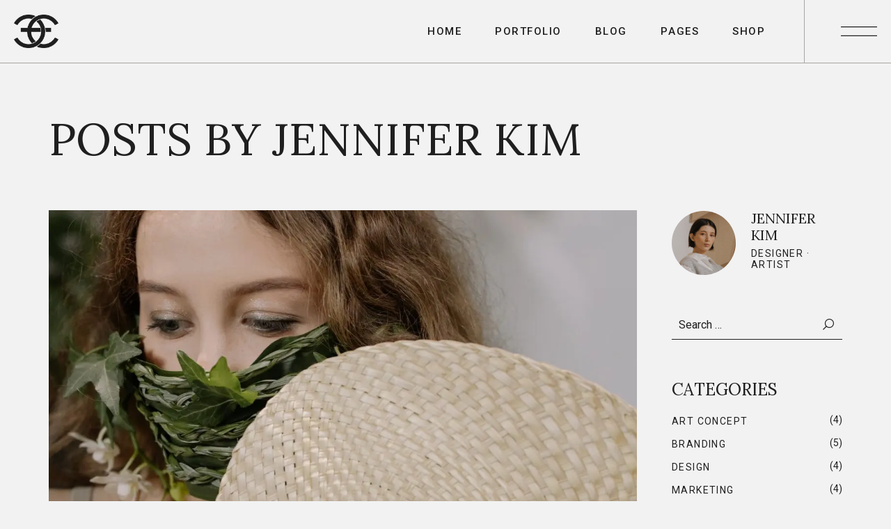

--- FILE ---
content_type: text/html; charset=UTF-8
request_url: https://eternel.maitreart.com/author/eternel01/page/3/
body_size: 17443
content:
<!DOCTYPE html>
<html lang="en-US" >
<head>
    <meta charset="UTF-8">
    <meta name="viewport" content="width=device-width, initial-scale=1, minimum-scale=1">
    <meta http-equiv="X-UA-Compatible" content="ie=edge">
    <title>Jennifer Kim &#8211; Page 3 &#8211; Éternel</title>
<meta name='robots' content='max-image-preview:large' />
<link rel='dns-prefetch' href='//fonts.googleapis.com' />
<link rel="alternate" type="application/rss+xml" title="Éternel &raquo; Feed" href="https://eternel.maitreart.com/feed/" />
<link rel="alternate" type="application/rss+xml" title="Éternel &raquo; Comments Feed" href="https://eternel.maitreart.com/comments/feed/" />
<link rel="alternate" type="application/rss+xml" title="Éternel &raquo; Posts by Jennifer Kim Feed" href="https://eternel.maitreart.com/author/eternel01/feed/" />
<style id='wp-img-auto-sizes-contain-inline-css' type='text/css'>
img:is([sizes=auto i],[sizes^="auto," i]){contain-intrinsic-size:3000px 1500px}
/*# sourceURL=wp-img-auto-sizes-contain-inline-css */
</style>
<style id='wp-emoji-styles-inline-css' type='text/css'>

	img.wp-smiley, img.emoji {
		display: inline !important;
		border: none !important;
		box-shadow: none !important;
		height: 1em !important;
		width: 1em !important;
		margin: 0 0.07em !important;
		vertical-align: -0.1em !important;
		background: none !important;
		padding: 0 !important;
	}
/*# sourceURL=wp-emoji-styles-inline-css */
</style>
<style id='wp-block-library-inline-css' type='text/css'>
:root{--wp-block-synced-color:#7a00df;--wp-block-synced-color--rgb:122,0,223;--wp-bound-block-color:var(--wp-block-synced-color);--wp-editor-canvas-background:#ddd;--wp-admin-theme-color:#007cba;--wp-admin-theme-color--rgb:0,124,186;--wp-admin-theme-color-darker-10:#006ba1;--wp-admin-theme-color-darker-10--rgb:0,107,160.5;--wp-admin-theme-color-darker-20:#005a87;--wp-admin-theme-color-darker-20--rgb:0,90,135;--wp-admin-border-width-focus:2px}@media (min-resolution:192dpi){:root{--wp-admin-border-width-focus:1.5px}}.wp-element-button{cursor:pointer}:root .has-very-light-gray-background-color{background-color:#eee}:root .has-very-dark-gray-background-color{background-color:#313131}:root .has-very-light-gray-color{color:#eee}:root .has-very-dark-gray-color{color:#313131}:root .has-vivid-green-cyan-to-vivid-cyan-blue-gradient-background{background:linear-gradient(135deg,#00d084,#0693e3)}:root .has-purple-crush-gradient-background{background:linear-gradient(135deg,#34e2e4,#4721fb 50%,#ab1dfe)}:root .has-hazy-dawn-gradient-background{background:linear-gradient(135deg,#faaca8,#dad0ec)}:root .has-subdued-olive-gradient-background{background:linear-gradient(135deg,#fafae1,#67a671)}:root .has-atomic-cream-gradient-background{background:linear-gradient(135deg,#fdd79a,#004a59)}:root .has-nightshade-gradient-background{background:linear-gradient(135deg,#330968,#31cdcf)}:root .has-midnight-gradient-background{background:linear-gradient(135deg,#020381,#2874fc)}:root{--wp--preset--font-size--normal:16px;--wp--preset--font-size--huge:42px}.has-regular-font-size{font-size:1em}.has-larger-font-size{font-size:2.625em}.has-normal-font-size{font-size:var(--wp--preset--font-size--normal)}.has-huge-font-size{font-size:var(--wp--preset--font-size--huge)}.has-text-align-center{text-align:center}.has-text-align-left{text-align:left}.has-text-align-right{text-align:right}.has-fit-text{white-space:nowrap!important}#end-resizable-editor-section{display:none}.aligncenter{clear:both}.items-justified-left{justify-content:flex-start}.items-justified-center{justify-content:center}.items-justified-right{justify-content:flex-end}.items-justified-space-between{justify-content:space-between}.screen-reader-text{border:0;clip-path:inset(50%);height:1px;margin:-1px;overflow:hidden;padding:0;position:absolute;width:1px;word-wrap:normal!important}.screen-reader-text:focus{background-color:#ddd;clip-path:none;color:#444;display:block;font-size:1em;height:auto;left:5px;line-height:normal;padding:15px 23px 14px;text-decoration:none;top:5px;width:auto;z-index:100000}html :where(.has-border-color){border-style:solid}html :where([style*=border-top-color]){border-top-style:solid}html :where([style*=border-right-color]){border-right-style:solid}html :where([style*=border-bottom-color]){border-bottom-style:solid}html :where([style*=border-left-color]){border-left-style:solid}html :where([style*=border-width]){border-style:solid}html :where([style*=border-top-width]){border-top-style:solid}html :where([style*=border-right-width]){border-right-style:solid}html :where([style*=border-bottom-width]){border-bottom-style:solid}html :where([style*=border-left-width]){border-left-style:solid}html :where(img[class*=wp-image-]){height:auto;max-width:100%}:where(figure){margin:0 0 1em}html :where(.is-position-sticky){--wp-admin--admin-bar--position-offset:var(--wp-admin--admin-bar--height,0px)}@media screen and (max-width:600px){html :where(.is-position-sticky){--wp-admin--admin-bar--position-offset:0px}}

/*# sourceURL=wp-block-library-inline-css */
</style>
<style id='classic-theme-styles-inline-css' type='text/css'>
/*! This file is auto-generated */
.wp-block-button__link{color:#fff;background-color:#32373c;border-radius:9999px;box-shadow:none;text-decoration:none;padding:calc(.667em + 2px) calc(1.333em + 2px);font-size:1.125em}.wp-block-file__button{background:#32373c;color:#fff;text-decoration:none}
/*# sourceURL=/wp-includes/css/classic-themes.min.css */
</style>
<link rel='stylesheet' id='contact-form-7-css' href='https://eternel.maitreart.com/wp-content/plugins/contact-form-7/includes/css/styles.css?ver=5.5.6.1' type='text/css' media='all' />
<link rel='stylesheet' id='eternel-widgets-stylesheet-css' href='https://eternel.maitreart.com/wp-content/plugins/eternel-widgets/dist/assets/css/bundle.css?ver=1.0.0' type='text/css' media='all' />
<style id='woocommerce-inline-inline-css' type='text/css'>
.woocommerce form .form-row .required { visibility: visible; }
/*# sourceURL=woocommerce-inline-inline-css */
</style>
<link rel='stylesheet' id='eternel-min-stylesheet-css' href='https://eternel.maitreart.com/wp-content/themes/eternel/dist/assets/css/bundle.min.css?ver=1.0.0' type='text/css' media='all' />
<style id='eternel-min-stylesheet-inline-css' type='text/css'>
body {font-family: Roboto;font-weight: 400;} h1,h2,h3,h4,h5,h6, .c-post__author, .wp-block-eternelblocks-latest-posts__author, blockquote p, .mob-nav .menu > .menu-item > a, .mob-nav .menu > .menu-item .sub-menu .menu-item a, .secondary-nav .menu > .menu-item > a, .secondary-nav .menu > .menu-item .sub-menu .menu-item a, .c-footer-widget.widget_rss ul li .rsswidget, .c-sidebar-widget.widget_rss ul li .rsswidget, .c-woo-sidebar-widget.widget_rss ul li .rsswidget, .woocommerce-account .woocommerce-EditAccountForm fieldset legend, .woocommerce-checkout .woocommerce-checkout-payment .wc_payment_methods li label, .o-single-post .c-product__tabs-panel .woocommerce-Reviews ol li .comment_container .comment-text .meta .woocommerce-review__author, .o-single-post .c-product__cart table.group_table tbody tr td.woocommerce-grouped-product-list-item__label label {font-family: Lora;font-weight: 400;} .secondary-nav .menu > .menu-item > a, .secondary-nav .menu > .menu-item .sub-menu .menu-item a {font-size: 64px;} .c-header__logo img, .c-header-sticky__logo img {max-height: 48px;} .c-navigation__popup-logo img {max-height: 48px;} h1, h2, h3, h4, h5, h6, a {color: #1f1f1f;} body {color: #1f1f1f;} button, input[type="submit"] {background-color: #1f1f1f;color: #fff;} .header-nav .menu > .menu-item > a, .c-navigation-search .eternel-icons {color: #1f1f1f;} .c-navigation__button-lines .c-navigation__svg, .c-navigation-search__close-svg {stroke: #1f1f1f;} .c-header, .c-header.c-header--bg-light, .c-navigation-search__holder {background-color: #f2f2f2;} .header-nav .menu > .menu-item > .sub-menu, .header-nav .menu > .menu-item:not(.mega) .sub-menu .sub-menu {background-color: #1f1f1f;} .header-nav .menu > .menu-item:not(.mega) .sub-menu .menu-item a, .header-nav .menu > .menu-item.mega > .sub-menu > .menu-item > .sub-menu .menu-item a, .header-nav .menu > .menu-item.mega > .sub-menu > .menu-item > a {color: #f2f2f2;} .header-nav.header-nav--light .menu > .menu-item > a, .c-navigation-search.c-navigation-search--light, .c-header.c-header--bg-dark .c-navigation-search input[type="search"]::placeholder {color: #fff;} .c-navigation__button--light .c-navigation__button-lines .c-navigation__svg, .c-header.c-header--bg-dark .c-navigation-search .c-navigation-search__close-svg {stroke: #fff;} .c-header.c-header--bg-dark, .c-header.c-header--bg-dark .c-navigation-search__holder {background-color: #1f1f1f;} .header-nav.header-nav--light .menu > .menu-item > .sub-menu, .header-nav.header-nav--light .menu > .menu-item:not(.mega) .sub-menu .sub-menu {background-color: #e2e2e2;} .header-nav.header-nav--light .menu > .menu-item:not(.mega) .sub-menu .menu-item a, .header-nav.header-nav--light .menu > .menu-item.mega > .sub-menu > .menu-item > .sub-menu .menu-item a, .header-nav.header-nav--light .menu > .menu-item.mega > .sub-menu > .menu-item > a {color: #1f1f1f;} .c-cursor.c-cursor--light, .c-cursor.c-cursor--rare-light, .c-cursor.c-cursor--light .c-cursor__after, .c-cursor.c-cursor--light .c-cursor__before {color: #fff;} .c-cursor, .c-cursor__after, .c-cursor__before, .c-cursor.c-cursor--dark, .c-cursor.c-cursor--dark .c-cursor__before, .c-cursor.c-cursor--dark .c-cursor__after {color: #1f1f1f;} .c-navigation__popup {background-color: #1f1f1f;} .secondary-nav .menu > .menu-item > a, .secondary-nav .menu > .menu-item .sub-menu .menu-item a, .mob-nav .menu > .menu-item > a, .mob-nav .menu > .menu-item .sub-menu .menu-item a {color: #fff;} .c-navigation__popup-button .c-navigation__popup-circle, .c-navigation__popup-button-lines .c-navigation__popup-svg, .secondary-nav .menu > .menu-item .sub-menu .sub-menu__arrow svg, .mob-nav .menu > .menu-item .sub-menu .sub-menu__arrow svg {stroke: #fff;} .c-footer {background-color: #f2f2f2;} .c-footer-widget, .c-footer-widget.widget_search .c-search-form__field, .c-footer-widget .eternel-subscribe-form input[type="email"], .c-footer-widget.widget_search .c-search-form__button .eternel-icons, .c-footer-widget .eternel-subscribe-form .eternel-icons, .eternel-contacts-widget .eternel-contacts-widget__item--phone > a:hover, .eternel-subscribe-form input[type="email"]::placeholder, .c-footer-widget.widget_search .c-search-form__field::placeholder, .eternel-contacts-widget .eternel-contacts-widget__item--address > a, .eternel-contacts-widget .eternel-contacts-widget__item--email > a, .c-site-info__text, .c-site-info__text a, .c-site-info__top-holder, .footer-nav .menu > .menu-item > a, .eternel-contacts-widget .eternel-contacts-widget__item--phone > a, .c-footer__widgets a, .c-footer__widgets h1, .c-footer__widgets h2, .c-footer__widgets h3, .c-footer__widgets h4, .c-footer__widgets h5, .c-footer__widgets h6, .c-top__button-text-holder {color: #1f1f1f;} .c-top__button-path {stroke: #1f1f1f;} .c-footer .eternel-subscribe-form input[type="email"]:focus, .c-footer-widget.widget_search .c-search-form__field:focus, .c-footer .eternel-subscribe-form input[type="email"], .c-footer-widget.widget_search .c-search-form__field {border-color: #1f1f1f;} .c-footer.c-footer--dark {background-color: #1f1f1f;} .c-footer.c-footer--dark .c-footer__widgets .c-footer-widget, .c-footer.c-footer--dark .c-footer__widgets .c-footer-widget > h5, .c-footer.c-footer--dark .c-footer__widgets .c-footer-widget.widget_search .c-search-form__field, .c-footer.c-footer--dark .c-footer__widgets .c-footer-widget .eternel-subscribe-form input[type="email"], .c-footer.c-footer--dark .c-footer__widgets .c-footer-widget.widget_search .c-search-form__button .eternel-icons, .c-footer.c-footer--dark .c-footer__widgets .c-footer-widget .eternel-subscribe-form .eternel-icons, .c-footer.c-footer--dark .c-footer__widgets .eternel-contacts-widget .eternel-contacts-widget__item--phone > a:hover, .c-footer.c-footer--dark .c-footer__widgets .eternel-subscribe-form input[type="email"]::placeholder, .c-footer.c-footer--dark .c-footer__widgets .c-footer-widget.widget_search .c-search-form__field::placeholder, .c-footer.c-footer--dark .c-footer__widgets .eternel-contacts-widget .eternel-contacts-widget__item--address > a, .c-footer.c-footer--dark .c-footer__widgets .eternel-contacts-widget .eternel-contacts-widget__item--email > a, .c-footer.c-footer--dark .c-footer__widgets .c-site-info__text, .c-footer.c-footer--dark .c-footer__widgets .c-site-info__text a, .c-footer.c-footer--dark .c-footer__widgets .c-site-info__top-holder, .c-footer.c-footer--dark .c-footer__widgets .footer-nav .menu > .menu-item > a, .c-footer.c-footer--dark .c-footer__widgets .eternel-contacts-widget .eternel-contacts-widget__item--phone > a, .c-footer.c-footer--dark .c-footer__widgets a, .c-footer.c-footer--dark .c-footer__widgets h1, .c-footer.c-footer--dark .c-footer__widgets h2, .c-footer.c-footer--dark .c-footer__widgets h3, .c-footer.c-footer--dark .c-footer__widgets h4, .c-footer.c-footer--dark .c-footer__widgets h5, .c-footer.c-footer--dark .c-footer__widgets h6, .c-footer.c-footer--dark .c-top__button-text-holder {color: #fff;} .c-footer.c-footer--dark .c-top__button-path {stroke: #fff;} .c-footer.c-footer--dark .c-footer__widgets .eternel-subscribe-form input[type="email"]:focus, .c-footer.c-footer--dark .c-footer__widgets .c-footer-widget.widget_search .c-search-form__field:focus, .c-footer.c-footer--dark .c-footer__widgets .c-footer .eternel-subscribe-form input[type="email"], .c-footer.c-footer--dark .c-footer__widgets .c-footer-widget.widget_search .c-search-form__field {border-color: #fff;} .c-portfolio__header-wrapper.header-animation, .c-portfolio__header-wrapper.header-animation.hover-oa .c-portfolio__header::before {background-color: #e2e2e2;} .c-portfolio__archive-wrapper .c-portfolio__cats a, .c-portfolio__header-wrapper.header-animation .c-portfolio__cats a {color: #1f1f1f;} .c-portfolio__archive-wrapper .c-portfolio__title, .c-portfolio__header-wrapper.header-animation .c-portfolio__title {color: #1f1f1f;} .c-portfolio__filter-button span {color: #1f1f1f;} .c-loader__first-inner, .c-loader__second-inner, .c-loader__logo {background-color: #1f1f1f;} .c-loader__svg {stroke: #fff;} 
/*# sourceURL=eternel-min-stylesheet-inline-css */
</style>
<link rel='stylesheet' id='eternel-min-woo-stylesheet-css' href='https://eternel.maitreart.com/wp-content/themes/eternel/dist/assets/css/woo.min.css?ver=1.0.0' type='text/css' media='all' />
<link rel='stylesheet' id='eternel-fonts-css' href='https://fonts.googleapis.com/css?family=Roboto%3A300%2C400%2C500%2C600%2C700%7CLora%3A300%2C400%2C500%2C600%2C700&#038;display=swap&#038;ver=1.0.0' type='text/css' media='all' />
<script type="text/javascript" src="https://eternel.maitreart.com/wp-includes/js/jquery/jquery.min.js?ver=3.7.1" id="jquery-core-js"></script>
<script type="text/javascript" src="https://eternel.maitreart.com/wp-includes/js/jquery/jquery-migrate.min.js?ver=3.4.1" id="jquery-migrate-js"></script>
<link rel="https://api.w.org/" href="https://eternel.maitreart.com/wp-json/" /><link rel="alternate" title="JSON" type="application/json" href="https://eternel.maitreart.com/wp-json/wp/v2/users/2" /><link rel="EditURI" type="application/rsd+xml" title="RSD" href="https://eternel.maitreart.com/xmlrpc.php?rsd" />
<meta name="generator" content="WordPress 6.9" />
<meta name="generator" content="WooCommerce 5.8.1" />
	<noscript><style>.woocommerce-product-gallery{ opacity: 1 !important; }</style></noscript>
	<link rel="icon" href="https://eternel.maitreart.com/wp-content/uploads/2021/07/cropped-site_logo-32x32.png" sizes="32x32" />
<link rel="icon" href="https://eternel.maitreart.com/wp-content/uploads/2021/07/cropped-site_logo-192x192.png" sizes="192x192" />
<link rel="apple-touch-icon" href="https://eternel.maitreart.com/wp-content/uploads/2021/07/cropped-site_logo-180x180.png" />
<meta name="msapplication-TileImage" content="https://eternel.maitreart.com/wp-content/uploads/2021/07/cropped-site_logo-270x270.png" />
		<style type="text/css" id="wp-custom-css">
			.c-search-form__button:focus {
	background: transparent;
}

@media screen and (max-width: 600px) {
	.preview-left-mob {
		text-align: left;
	}
	.wp-block-eternelblocks-inner.position-right.preview-inner-left {
		justify-content: flex-start;
	}
	.wp-block-eternelblocks-button.preview-ta-l {
		text-align: left;
	}
}
.wp-block-eternelblocks-link.eternel-link::after {
	content: none;
}
.wp-block-eternelblocks-button.preview-ta-l .wp-block-eternelblocks-button__holder {
		letter-spacing: .1em;
	font-weight: 400;
	}
.wp-block-eternelblocks-preview-video__image, .wp-block-eternelblocks-preview-image__image {
	border: 1px solid #e2e2e2;
}
.wp-block-eternelblocks-preview-video__image {
	height: auto;
}
.o-single-post .c-product__tabs-panel table.shop_attributes tbody tr:nth-child(2n+1) {
	background:transparent;
}		</style>
		</head>
<body class="archive paged author author-eternel01 author-2 wp-custom-logo wp-embed-responsive paged-3 author-paged-3 wp-theme-eternel theme-eternel woocommerce-no-js">
        <a class="u-skip-link" href="#content">Skip to content</a>
    <header role="banner">
                    <div class="c-cursor">
        <div class="c-cursor__before"></div>
        <div class="c-cursor__after"></div>
    </div>
            <div class="c-header c-header-sticky c-header--style-one c-header--bg-light has-b">
        <div class="o-container u-flex u-align-justify u-align-middle">
            <div class="c-header__logo-wrapper">
                <div class="c-header__logo">
                    <a href="https://eternel.maitreart.com/" class="custom-logo-link" rel="home"><img width="430" height="320" src="https://eternel.maitreart.com/wp-content/uploads/2021/05/cropped-dark_logo.png" class="custom-logo" alt="Éternel" decoding="async" fetchpriority="high" srcset="https://eternel.maitreart.com/wp-content/uploads/2021/05/cropped-dark_logo.png 430w, https://eternel.maitreart.com/wp-content/uploads/2021/05/cropped-dark_logo-300x223.png 300w" sizes="(max-width: 490px) calc(100vw + 1.25rem*2 + 0.625rem*2), 490px" /></a>                </div>
            </div>
            <div class="c-navigation c-navigation--right">
                <nav class="header-nav" role="navigation" aria-label="Main Navigation"><div class="menu-demo-menu-container"><ul id="menu-demo-menu" class="menu"><li id="menu-item-1030" class="menu-item menu-item-type-custom menu-item-object-custom menu-item-has-children menu-item-1030"><a href="#" aria-haspopup="true" aria-expanded="false"><div class="title-holder"><div class="item-title">Home</div><div class="item-title--over">Home</div></div></a>
<ul class="sub-menu">
	<li id="menu-item-1014" class="menu-item menu-item-type-post_type menu-item-object-page menu-item-home menu-item-1014"><a href="https://eternel.maitreart.com/"><span class="item-title">Main Home</span></a></li>
	<li id="menu-item-1022" class="menu-item menu-item-type-post_type menu-item-object-page menu-item-1022"><a href="https://eternel.maitreart.com/visual-studio/"><span class="item-title">Visual Studio</span></a></li>
	<li id="menu-item-1028" class="menu-item menu-item-type-post_type menu-item-object-page menu-item-1028"><a href="https://eternel.maitreart.com/vertical-portfolio/"><span class="item-title">Vertical Portfolio</span></a></li>
	<li id="menu-item-1023" class="menu-item menu-item-type-post_type menu-item-object-page menu-item-1023"><a href="https://eternel.maitreart.com/digital-agency/"><span class="item-title">Digital Agency</span></a></li>
	<li id="menu-item-1026" class="menu-item menu-item-type-post_type menu-item-object-page menu-item-1026"><a href="https://eternel.maitreart.com/parallax-projects/"><span class="item-title">Parallax Projects</span></a></li>
	<li id="menu-item-1027" class="menu-item menu-item-type-post_type menu-item-object-page menu-item-1027"><a href="https://eternel.maitreart.com/creative-home/"><span class="item-title">Creative Home</span></a></li>
	<li id="menu-item-1024" class="menu-item menu-item-type-post_type menu-item-object-page menu-item-1024"><a href="https://eternel.maitreart.com/float-portfolio/"><span class="item-title">Float Portfolio</span></a></li>
	<li id="menu-item-1969" class="menu-item menu-item-type-post_type menu-item-object-page menu-item-1969"><a href="https://eternel.maitreart.com/landing-preview/"><span class="item-title">Landing Preview</span></a></li>
</ul>
</li>
<li id="menu-item-1029" class="menu-item menu-item-type-post_type_archive menu-item-object-eternel-portfolio menu-item-has-children menu-item-1029 mega cols-4 mega-position--center"><a href="https://eternel.maitreart.com/portfolio/" aria-haspopup="true" aria-expanded="false"><div class="title-holder"><div class="item-title">Portfolio</div><div class="item-title--over">Portfolio</div></div></a>
<ul class="sub-menu">
	<li id="menu-item-1384" class="menu-item menu-item-type-custom menu-item-object-custom menu-item-has-children menu-item-1384"><a href="#" aria-haspopup="true" aria-expanded="false"><div class="menu-button"><span class="u-screen-reader-text menu-button-show">Show <span class="item-title">Layout Types</span> submenu</span><span aria-hidden="true" class="u-screen-reader-text menu-button-hide">Hide <span class="item-title">Layout Types</span> submenu</span><span class="eternel-icons eternel-icons__angel-left-thin" aria-hidden="true"></span></div><span class="item-title">Layout Types</span></a>
	<ul class="sub-menu">
		<li id="menu-item-1032" class="menu-item menu-item-type-post_type_archive menu-item-object-eternel-portfolio menu-item-1032"><a href="https://eternel.maitreart.com/portfolio/"><span class="item-title">Standard Gallery</span></a></li>
		<li id="menu-item-1021" class="menu-item menu-item-type-post_type menu-item-object-page menu-item-1021"><a href="https://eternel.maitreart.com/creative-gallery/"><span class="item-title">Creative Gallery</span></a></li>
		<li id="menu-item-1025" class="menu-item menu-item-type-post_type menu-item-object-page menu-item-1025"><a href="https://eternel.maitreart.com/gallery-unspaced/"><span class="item-title">Gallery Unspaced</span></a></li>
		<li id="menu-item-1401" class="menu-item menu-item-type-post_type menu-item-object-page menu-item-1401"><a href="https://eternel.maitreart.com/classic-masonry/"><span class="item-title">Classic Masonry</span></a></li>
		<li id="menu-item-1400" class="menu-item menu-item-type-post_type menu-item-object-page menu-item-1400"><a href="https://eternel.maitreart.com/masonry-no-space/"><span class="item-title">Masonry No Space</span></a></li>
		<li id="menu-item-1396" class="menu-item menu-item-type-post_type menu-item-object-page menu-item-1396"><a href="https://eternel.maitreart.com/creative-slide/"><span class="item-title">Creative Slide</span></a></li>
		<li id="menu-item-1397" class="menu-item menu-item-type-post_type menu-item-object-page menu-item-1397"><a href="https://eternel.maitreart.com/classic-slide/"><span class="item-title">Classic Slide</span></a></li>
		<li id="menu-item-1387" class="menu-item menu-item-type-post_type menu-item-object-page menu-item-1387"><a href="https://eternel.maitreart.com/creative-scroll/"><span class="item-title">Creative Scroll</span></a></li>
		<li id="menu-item-1388" class="menu-item menu-item-type-post_type menu-item-object-page menu-item-1388"><a href="https://eternel.maitreart.com/classic-scroll/"><span class="item-title">Classic Scroll</span></a></li>
		<li id="menu-item-1402" class="menu-item menu-item-type-post_type menu-item-object-page menu-item-1402"><a href="https://eternel.maitreart.com/float-portfolio/"><span class="item-title">Float Portfolio</span></a></li>
	</ul>
</li>
	<li id="menu-item-1385" class="menu-item menu-item-type-custom menu-item-object-custom menu-item-has-children menu-item-1385"><a href="#" aria-haspopup="true" aria-expanded="false"><div class="menu-button"><span class="u-screen-reader-text menu-button-show">Show <span class="item-title">Column Types</span> submenu</span><span aria-hidden="true" class="u-screen-reader-text menu-button-hide">Hide <span class="item-title">Column Types</span> submenu</span><span class="eternel-icons eternel-icons__angel-left-thin" aria-hidden="true"></span></div><span class="item-title">Column Types</span></a>
	<ul class="sub-menu">
		<li id="menu-item-1395" class="menu-item menu-item-type-post_type menu-item-object-page menu-item-1395"><a href="https://eternel.maitreart.com/two-columns/"><span class="item-title">Two Columns</span></a></li>
		<li id="menu-item-1394" class="menu-item menu-item-type-post_type menu-item-object-page menu-item-1394"><a href="https://eternel.maitreart.com/two-columns-wide/"><span class="item-title">Two Columns Wide</span></a></li>
		<li id="menu-item-1404" class="menu-item menu-item-type-post_type_archive menu-item-object-eternel-portfolio menu-item-1404"><a href="https://eternel.maitreart.com/portfolio/"><span class="item-title">Three Columns</span></a></li>
		<li id="menu-item-1393" class="menu-item menu-item-type-post_type menu-item-object-page menu-item-1393"><a href="https://eternel.maitreart.com/three-columns-wide/"><span class="item-title">Three Columns Wide</span></a></li>
		<li id="menu-item-1392" class="menu-item menu-item-type-post_type menu-item-object-page menu-item-1392"><a href="https://eternel.maitreart.com/four-columns/"><span class="item-title">Four Columns</span></a></li>
		<li id="menu-item-1391" class="menu-item menu-item-type-post_type menu-item-object-page menu-item-1391"><a href="https://eternel.maitreart.com/four-columns-wide/"><span class="item-title">Four Columns Wide</span></a></li>
		<li id="menu-item-1390" class="menu-item menu-item-type-post_type menu-item-object-page menu-item-1390"><a href="https://eternel.maitreart.com/five-columns/"><span class="item-title">Five Columns</span></a></li>
		<li id="menu-item-1389" class="menu-item menu-item-type-post_type menu-item-object-page menu-item-1389"><a href="https://eternel.maitreart.com/five-columns-wide/"><span class="item-title">Five Columns Wide</span></a></li>
	</ul>
</li>
	<li id="menu-item-1405" class="menu-item menu-item-type-custom menu-item-object-custom menu-item-has-children menu-item-1405"><a href="#" aria-haspopup="true" aria-expanded="false"><div class="menu-button"><span class="u-screen-reader-text menu-button-show">Show <span class="item-title">Single Types</span> submenu</span><span aria-hidden="true" class="u-screen-reader-text menu-button-hide">Hide <span class="item-title">Single Types</span> submenu</span><span class="eternel-icons eternel-icons__angel-left-thin" aria-hidden="true"></span></div><span class="item-title">Single Types</span></a>
	<ul class="sub-menu">
		<li id="menu-item-1410" class="menu-item menu-item-type-post_type menu-item-object-eternel-portfolio menu-item-1410"><a href="https://eternel.maitreart.com/portfolio/single-vision/"><span class="item-title">Big Slider</span></a></li>
		<li id="menu-item-1412" class="menu-item menu-item-type-post_type menu-item-object-eternel-portfolio menu-item-1412"><a href="https://eternel.maitreart.com/portfolio/positive-friend/"><span class="item-title">Big Gallery</span></a></li>
		<li id="menu-item-1413" class="menu-item menu-item-type-post_type menu-item-object-eternel-portfolio menu-item-1413"><a href="https://eternel.maitreart.com/portfolio/visual-artistry/"><span class="item-title">Small Gallery</span></a></li>
		<li id="menu-item-1411" class="menu-item menu-item-type-post_type menu-item-object-eternel-portfolio menu-item-1411"><a href="https://eternel.maitreart.com/portfolio/keep-it-coming/"><span class="item-title">Small Slider</span></a></li>
		<li id="menu-item-1414" class="menu-item menu-item-type-post_type menu-item-object-eternel-portfolio menu-item-1414"><a href="https://eternel.maitreart.com/portfolio/brutal-concept/"><span class="item-title">Simple Image</span></a></li>
	</ul>
</li>
	<li id="menu-item-1386" class="menu-item menu-item-type-custom menu-item-object-custom menu-item-has-children menu-item-1386"><a href="#" aria-haspopup="true" aria-expanded="false"><div class="menu-button"><span class="u-screen-reader-text menu-button-show">Show <span class="item-title">Hover Types</span> submenu</span><span aria-hidden="true" class="u-screen-reader-text menu-button-hide">Hide <span class="item-title">Hover Types</span> submenu</span><span class="eternel-icons eternel-icons__angel-left-thin" aria-hidden="true"></span></div><span class="item-title">Hover Types</span></a>
	<ul class="sub-menu">
		<li id="menu-item-1407" class="menu-item menu-item-type-post_type menu-item-object-page menu-item-1407"><a href="https://eternel.maitreart.com/three-columns-wide/"><span class="item-title">Hue Rotation</span></a></li>
		<li id="menu-item-1403" class="menu-item menu-item-type-post_type menu-item-object-page menu-item-1403"><a href="https://eternel.maitreart.com/masonry-no-space/"><span class="item-title">Overlay Sliding</span></a></li>
		<li id="menu-item-1408" class="menu-item menu-item-type-post_type menu-item-object-page menu-item-1408"><a href="https://eternel.maitreart.com/creative-gallery/"><span class="item-title">Full Sliding</span></a></li>
		<li id="menu-item-1409" class="menu-item menu-item-type-post_type menu-item-object-page menu-item-1409"><a href="https://eternel.maitreart.com/creative-slide/"><span class="item-title">Overlay Opacity</span></a></li>
	</ul>
</li>
</ul>
</li>
<li id="menu-item-1015" class="menu-item menu-item-type-post_type menu-item-object-page current_page_parent menu-item-has-children menu-item-1015"><a href="https://eternel.maitreart.com/blog/" aria-haspopup="true" aria-expanded="false"><div class="title-holder"><div class="item-title">Blog</div><div class="item-title--over">Blog</div></div></a>
<ul class="sub-menu">
	<li id="menu-item-1033" class="menu-item menu-item-type-post_type menu-item-object-page current_page_parent menu-item-1033"><a href="https://eternel.maitreart.com/blog/"><span class="item-title">Right Sidebar</span></a></li>
	<li id="menu-item-1017" class="menu-item menu-item-type-post_type menu-item-object-page menu-item-1017"><a href="https://eternel.maitreart.com/left-sidebar/"><span class="item-title">Left Sidebar</span></a></li>
	<li id="menu-item-1018" class="menu-item menu-item-type-post_type menu-item-object-page menu-item-1018"><a href="https://eternel.maitreart.com/no-sidebar/"><span class="item-title">No Sidebar</span></a></li>
	<li id="menu-item-1764" class="menu-item menu-item-type-post_type menu-item-object-page menu-item-1764"><a href="https://eternel.maitreart.com/blog-creative/"><span class="item-title">Blog Creative</span></a></li>
	<li id="menu-item-1443" class="menu-item menu-item-type-custom menu-item-object-custom menu-item-has-children menu-item-1443"><a href="#" aria-haspopup="true" aria-expanded="false"><div class="menu-button"><span class="u-screen-reader-text menu-button-show">Show <span class="item-title">Post Types</span> submenu</span><span aria-hidden="true" class="u-screen-reader-text menu-button-hide">Hide <span class="item-title">Post Types</span> submenu</span><span class="eternel-icons eternel-icons__angel-left-thin" aria-hidden="true"></span></div><span class="item-title">Post Types</span></a>
	<ul class="sub-menu">
		<li id="menu-item-1448" class="menu-item menu-item-type-post_type menu-item-object-post menu-item-1448"><a href="https://eternel.maitreart.com/2021/05/21/organize-museum-exhibitions/"><span class="item-title">Standard</span></a></li>
		<li id="menu-item-1446" class="menu-item menu-item-type-post_type menu-item-object-post menu-item-1446"><a href="https://eternel.maitreart.com/2021/05/21/japanese-minimalism-is-trending/"><span class="item-title">Gallery</span></a></li>
		<li id="menu-item-1450" class="menu-item menu-item-type-post_type menu-item-object-post menu-item-1450"><a href="https://eternel.maitreart.com/2021/05/21/thinking-through-philosophy/"><span class="item-title">Quote</span></a></li>
		<li id="menu-item-1449" class="menu-item menu-item-type-post_type menu-item-object-post menu-item-1449"><a href="https://eternel.maitreart.com/2021/05/21/the-world-seems-brighter/"><span class="item-title">Link</span></a></li>
		<li id="menu-item-1444" class="menu-item menu-item-type-post_type menu-item-object-post menu-item-1444"><a href="https://eternel.maitreart.com/2021/05/21/branding-concept-of-new-art/"><span class="item-title">Video</span></a></li>
		<li id="menu-item-1447" class="menu-item menu-item-type-post_type menu-item-object-post menu-item-1447"><a href="https://eternel.maitreart.com/2021/05/21/let-the-music-be-your-inspiration/"><span class="item-title">Audio</span></a></li>
		<li id="menu-item-1445" class="menu-item menu-item-type-post_type menu-item-object-post menu-item-1445"><a href="https://eternel.maitreart.com/2021/05/21/inspiration-of-artistic-works/"><span class="item-title">No Sidebar</span></a></li>
	</ul>
</li>
</ul>
</li>
<li id="menu-item-1031" class="menu-item menu-item-type-custom menu-item-object-custom menu-item-has-children menu-item-1031"><a href="#" aria-haspopup="true" aria-expanded="false"><div class="title-holder"><div class="item-title">Pages</div><div class="item-title--over">Pages</div></div></a>
<ul class="sub-menu">
	<li id="menu-item-1016" class="menu-item menu-item-type-post_type menu-item-object-page menu-item-1016"><a href="https://eternel.maitreart.com/about-us/"><span class="item-title">About Us</span></a></li>
	<li id="menu-item-1532" class="menu-item menu-item-type-post_type menu-item-object-page menu-item-1532"><a href="https://eternel.maitreart.com/about-me/"><span class="item-title">About Me</span></a></li>
	<li id="menu-item-1627" class="menu-item menu-item-type-post_type menu-item-object-page menu-item-1627"><a href="https://eternel.maitreart.com/our-services/"><span class="item-title">Our Services</span></a></li>
	<li id="menu-item-1019" class="menu-item menu-item-type-post_type menu-item-object-page menu-item-1019"><a href="https://eternel.maitreart.com/contact-us/"><span class="item-title">Contact Us</span></a></li>
	<li id="menu-item-1480" class="menu-item menu-item-type-post_type menu-item-object-page menu-item-1480"><a href="https://eternel.maitreart.com/get-in-touch/"><span class="item-title">Get In Touch</span></a></li>
</ul>
</li>
<li id="menu-item-1705" class="menu-item menu-item-type-custom menu-item-object-custom menu-item-has-children menu-item-1705"><a href="#" aria-haspopup="true" aria-expanded="false"><div class="title-holder"><div class="item-title">Shop</div><div class="item-title--over">Shop</div></div></a>
<ul class="sub-menu">
	<li id="menu-item-1704" class="menu-item menu-item-type-post_type menu-item-object-page menu-item-1704"><a href="https://eternel.maitreart.com/shop/"><span class="item-title">Shop List</span></a></li>
	<li id="menu-item-1752" class="menu-item menu-item-type-post_type menu-item-object-product menu-item-1752"><a href="https://eternel.maitreart.com/product/wool-sweater/"><span class="item-title">Shop Single</span></a></li>
	<li id="menu-item-1750" class="menu-item menu-item-type-custom menu-item-object-custom menu-item-has-children menu-item-1750"><a href="#" aria-haspopup="true" aria-expanded="false"><div class="menu-button"><span class="u-screen-reader-text menu-button-show">Show <span class="item-title">Shop Layouts</span> submenu</span><span aria-hidden="true" class="u-screen-reader-text menu-button-hide">Hide <span class="item-title">Shop Layouts</span> submenu</span><span class="eternel-icons eternel-icons__angel-left-thin" aria-hidden="true"></span></div><span class="item-title">Shop Layouts</span></a>
	<ul class="sub-menu">
		<li id="menu-item-1753" class="menu-item menu-item-type-post_type menu-item-object-page menu-item-1753"><a href="https://eternel.maitreart.com/list-3-columns/"><span class="item-title">List 3 Columns</span></a></li>
		<li id="menu-item-1754" class="menu-item menu-item-type-post_type menu-item-object-page menu-item-1754"><a href="https://eternel.maitreart.com/list-4-columns/"><span class="item-title">List 4 Columns</span></a></li>
	</ul>
</li>
	<li id="menu-item-1751" class="menu-item menu-item-type-custom menu-item-object-custom menu-item-has-children menu-item-1751"><a href="#" aria-haspopup="true" aria-expanded="false"><div class="menu-button"><span class="u-screen-reader-text menu-button-show">Show <span class="item-title">Shop Pages</span> submenu</span><span aria-hidden="true" class="u-screen-reader-text menu-button-hide">Hide <span class="item-title">Shop Pages</span> submenu</span><span class="eternel-icons eternel-icons__angel-left-thin" aria-hidden="true"></span></div><span class="item-title">Shop Pages</span></a>
	<ul class="sub-menu">
		<li id="menu-item-1701" class="menu-item menu-item-type-post_type menu-item-object-page menu-item-1701"><a href="https://eternel.maitreart.com/my-account/"><span class="item-title">My account</span></a></li>
		<li id="menu-item-1702" class="menu-item menu-item-type-post_type menu-item-object-page menu-item-1702"><a href="https://eternel.maitreart.com/checkout/"><span class="item-title">Checkout</span></a></li>
		<li id="menu-item-1703" class="menu-item menu-item-type-post_type menu-item-object-page menu-item-1703"><a href="https://eternel.maitreart.com/cart/"><span class="item-title">Cart</span></a></li>
	</ul>
</li>
</ul>
</li>
</ul></div></nav>            </div>
                                                <div class="c-navigation__button-wrapper"><div class="c-navigation__button"><div class="c-navigation__button-holder"><div class="c-navigation__button-lines"><svg class="c-navigation__svg" xmlns="http://www.w3.org/2000/svg" viewbox="0 0 100 27"><path class="c-navigation__path path--one" d="M0,1 C33.33333,1 66.66667,1 100,1"/><path class="c-navigation__path path--two" d="M0,26 C33.33333,26 66.66667,26 100,26"/><path class="c-navigation__path path--one-over" d="M0,1 C33.33333,1 66.66667,1 100,1"/><path class="c-navigation__path path--two-over" d="M0,26 C33.33333,26 66.66667,26 100,26"/></svg></div></div></div></div>        </div>
    </div>
        <div class="c-header c-header--style-one c-header--bg-light has-b">
    <div class="o-container u-flex u-align-justify u-align-middle">
        <div class="c-header__logo-wrapper">
            <div class="c-header__logo">
                <a href="https://eternel.maitreart.com/" class="custom-logo-link" rel="home"><img width="430" height="320" src="https://eternel.maitreart.com/wp-content/uploads/2021/05/cropped-dark_logo.png" class="custom-logo" alt="Éternel" decoding="async" srcset="https://eternel.maitreart.com/wp-content/uploads/2021/05/cropped-dark_logo.png 430w, https://eternel.maitreart.com/wp-content/uploads/2021/05/cropped-dark_logo-300x223.png 300w" sizes="(max-width: 490px) calc(100vw + 1.25rem*2 + 0.625rem*2), 490px" /></a>            </div>
        </div>
        <div class="c-navigation c-navigation--right">
            <nav class="header-nav" role="navigation" aria-label="Main Navigation"><div class="menu-demo-menu-container"><ul id="menu-demo-menu-1" class="menu"><li class="menu-item menu-item-type-custom menu-item-object-custom menu-item-has-children menu-item-1030"><a href="#" aria-haspopup="true" aria-expanded="false"><div class="title-holder"><div class="item-title">Home</div><div class="item-title--over">Home</div></div></a>
<ul class="sub-menu">
	<li class="menu-item menu-item-type-post_type menu-item-object-page menu-item-home menu-item-1014"><a href="https://eternel.maitreart.com/"><span class="item-title">Main Home</span></a></li>
	<li class="menu-item menu-item-type-post_type menu-item-object-page menu-item-1022"><a href="https://eternel.maitreart.com/visual-studio/"><span class="item-title">Visual Studio</span></a></li>
	<li class="menu-item menu-item-type-post_type menu-item-object-page menu-item-1028"><a href="https://eternel.maitreart.com/vertical-portfolio/"><span class="item-title">Vertical Portfolio</span></a></li>
	<li class="menu-item menu-item-type-post_type menu-item-object-page menu-item-1023"><a href="https://eternel.maitreart.com/digital-agency/"><span class="item-title">Digital Agency</span></a></li>
	<li class="menu-item menu-item-type-post_type menu-item-object-page menu-item-1026"><a href="https://eternel.maitreart.com/parallax-projects/"><span class="item-title">Parallax Projects</span></a></li>
	<li class="menu-item menu-item-type-post_type menu-item-object-page menu-item-1027"><a href="https://eternel.maitreart.com/creative-home/"><span class="item-title">Creative Home</span></a></li>
	<li class="menu-item menu-item-type-post_type menu-item-object-page menu-item-1024"><a href="https://eternel.maitreart.com/float-portfolio/"><span class="item-title">Float Portfolio</span></a></li>
	<li class="menu-item menu-item-type-post_type menu-item-object-page menu-item-1969"><a href="https://eternel.maitreart.com/landing-preview/"><span class="item-title">Landing Preview</span></a></li>
</ul>
</li>
<li class="menu-item menu-item-type-post_type_archive menu-item-object-eternel-portfolio menu-item-has-children menu-item-1029 mega cols-4 mega-position--center"><a href="https://eternel.maitreart.com/portfolio/" aria-haspopup="true" aria-expanded="false"><div class="title-holder"><div class="item-title">Portfolio</div><div class="item-title--over">Portfolio</div></div></a>
<ul class="sub-menu">
	<li class="menu-item menu-item-type-custom menu-item-object-custom menu-item-has-children menu-item-1384"><a href="#" aria-haspopup="true" aria-expanded="false"><div class="menu-button"><span class="u-screen-reader-text menu-button-show">Show <span class="item-title">Layout Types</span> submenu</span><span aria-hidden="true" class="u-screen-reader-text menu-button-hide">Hide <span class="item-title">Layout Types</span> submenu</span><span class="eternel-icons eternel-icons__angel-left-thin" aria-hidden="true"></span></div><span class="item-title">Layout Types</span></a>
	<ul class="sub-menu">
		<li class="menu-item menu-item-type-post_type_archive menu-item-object-eternel-portfolio menu-item-1032"><a href="https://eternel.maitreart.com/portfolio/"><span class="item-title">Standard Gallery</span></a></li>
		<li class="menu-item menu-item-type-post_type menu-item-object-page menu-item-1021"><a href="https://eternel.maitreart.com/creative-gallery/"><span class="item-title">Creative Gallery</span></a></li>
		<li class="menu-item menu-item-type-post_type menu-item-object-page menu-item-1025"><a href="https://eternel.maitreart.com/gallery-unspaced/"><span class="item-title">Gallery Unspaced</span></a></li>
		<li class="menu-item menu-item-type-post_type menu-item-object-page menu-item-1401"><a href="https://eternel.maitreart.com/classic-masonry/"><span class="item-title">Classic Masonry</span></a></li>
		<li class="menu-item menu-item-type-post_type menu-item-object-page menu-item-1400"><a href="https://eternel.maitreart.com/masonry-no-space/"><span class="item-title">Masonry No Space</span></a></li>
		<li class="menu-item menu-item-type-post_type menu-item-object-page menu-item-1396"><a href="https://eternel.maitreart.com/creative-slide/"><span class="item-title">Creative Slide</span></a></li>
		<li class="menu-item menu-item-type-post_type menu-item-object-page menu-item-1397"><a href="https://eternel.maitreart.com/classic-slide/"><span class="item-title">Classic Slide</span></a></li>
		<li class="menu-item menu-item-type-post_type menu-item-object-page menu-item-1387"><a href="https://eternel.maitreart.com/creative-scroll/"><span class="item-title">Creative Scroll</span></a></li>
		<li class="menu-item menu-item-type-post_type menu-item-object-page menu-item-1388"><a href="https://eternel.maitreart.com/classic-scroll/"><span class="item-title">Classic Scroll</span></a></li>
		<li class="menu-item menu-item-type-post_type menu-item-object-page menu-item-1402"><a href="https://eternel.maitreart.com/float-portfolio/"><span class="item-title">Float Portfolio</span></a></li>
	</ul>
</li>
	<li class="menu-item menu-item-type-custom menu-item-object-custom menu-item-has-children menu-item-1385"><a href="#" aria-haspopup="true" aria-expanded="false"><div class="menu-button"><span class="u-screen-reader-text menu-button-show">Show <span class="item-title">Column Types</span> submenu</span><span aria-hidden="true" class="u-screen-reader-text menu-button-hide">Hide <span class="item-title">Column Types</span> submenu</span><span class="eternel-icons eternel-icons__angel-left-thin" aria-hidden="true"></span></div><span class="item-title">Column Types</span></a>
	<ul class="sub-menu">
		<li class="menu-item menu-item-type-post_type menu-item-object-page menu-item-1395"><a href="https://eternel.maitreart.com/two-columns/"><span class="item-title">Two Columns</span></a></li>
		<li class="menu-item menu-item-type-post_type menu-item-object-page menu-item-1394"><a href="https://eternel.maitreart.com/two-columns-wide/"><span class="item-title">Two Columns Wide</span></a></li>
		<li class="menu-item menu-item-type-post_type_archive menu-item-object-eternel-portfolio menu-item-1404"><a href="https://eternel.maitreart.com/portfolio/"><span class="item-title">Three Columns</span></a></li>
		<li class="menu-item menu-item-type-post_type menu-item-object-page menu-item-1393"><a href="https://eternel.maitreart.com/three-columns-wide/"><span class="item-title">Three Columns Wide</span></a></li>
		<li class="menu-item menu-item-type-post_type menu-item-object-page menu-item-1392"><a href="https://eternel.maitreart.com/four-columns/"><span class="item-title">Four Columns</span></a></li>
		<li class="menu-item menu-item-type-post_type menu-item-object-page menu-item-1391"><a href="https://eternel.maitreart.com/four-columns-wide/"><span class="item-title">Four Columns Wide</span></a></li>
		<li class="menu-item menu-item-type-post_type menu-item-object-page menu-item-1390"><a href="https://eternel.maitreart.com/five-columns/"><span class="item-title">Five Columns</span></a></li>
		<li class="menu-item menu-item-type-post_type menu-item-object-page menu-item-1389"><a href="https://eternel.maitreart.com/five-columns-wide/"><span class="item-title">Five Columns Wide</span></a></li>
	</ul>
</li>
	<li class="menu-item menu-item-type-custom menu-item-object-custom menu-item-has-children menu-item-1405"><a href="#" aria-haspopup="true" aria-expanded="false"><div class="menu-button"><span class="u-screen-reader-text menu-button-show">Show <span class="item-title">Single Types</span> submenu</span><span aria-hidden="true" class="u-screen-reader-text menu-button-hide">Hide <span class="item-title">Single Types</span> submenu</span><span class="eternel-icons eternel-icons__angel-left-thin" aria-hidden="true"></span></div><span class="item-title">Single Types</span></a>
	<ul class="sub-menu">
		<li class="menu-item menu-item-type-post_type menu-item-object-eternel-portfolio menu-item-1410"><a href="https://eternel.maitreart.com/portfolio/single-vision/"><span class="item-title">Big Slider</span></a></li>
		<li class="menu-item menu-item-type-post_type menu-item-object-eternel-portfolio menu-item-1412"><a href="https://eternel.maitreart.com/portfolio/positive-friend/"><span class="item-title">Big Gallery</span></a></li>
		<li class="menu-item menu-item-type-post_type menu-item-object-eternel-portfolio menu-item-1413"><a href="https://eternel.maitreart.com/portfolio/visual-artistry/"><span class="item-title">Small Gallery</span></a></li>
		<li class="menu-item menu-item-type-post_type menu-item-object-eternel-portfolio menu-item-1411"><a href="https://eternel.maitreart.com/portfolio/keep-it-coming/"><span class="item-title">Small Slider</span></a></li>
		<li class="menu-item menu-item-type-post_type menu-item-object-eternel-portfolio menu-item-1414"><a href="https://eternel.maitreart.com/portfolio/brutal-concept/"><span class="item-title">Simple Image</span></a></li>
	</ul>
</li>
	<li class="menu-item menu-item-type-custom menu-item-object-custom menu-item-has-children menu-item-1386"><a href="#" aria-haspopup="true" aria-expanded="false"><div class="menu-button"><span class="u-screen-reader-text menu-button-show">Show <span class="item-title">Hover Types</span> submenu</span><span aria-hidden="true" class="u-screen-reader-text menu-button-hide">Hide <span class="item-title">Hover Types</span> submenu</span><span class="eternel-icons eternel-icons__angel-left-thin" aria-hidden="true"></span></div><span class="item-title">Hover Types</span></a>
	<ul class="sub-menu">
		<li class="menu-item menu-item-type-post_type menu-item-object-page menu-item-1407"><a href="https://eternel.maitreart.com/three-columns-wide/"><span class="item-title">Hue Rotation</span></a></li>
		<li class="menu-item menu-item-type-post_type menu-item-object-page menu-item-1403"><a href="https://eternel.maitreart.com/masonry-no-space/"><span class="item-title">Overlay Sliding</span></a></li>
		<li class="menu-item menu-item-type-post_type menu-item-object-page menu-item-1408"><a href="https://eternel.maitreart.com/creative-gallery/"><span class="item-title">Full Sliding</span></a></li>
		<li class="menu-item menu-item-type-post_type menu-item-object-page menu-item-1409"><a href="https://eternel.maitreart.com/creative-slide/"><span class="item-title">Overlay Opacity</span></a></li>
	</ul>
</li>
</ul>
</li>
<li class="menu-item menu-item-type-post_type menu-item-object-page current_page_parent menu-item-has-children menu-item-1015"><a href="https://eternel.maitreart.com/blog/" aria-haspopup="true" aria-expanded="false"><div class="title-holder"><div class="item-title">Blog</div><div class="item-title--over">Blog</div></div></a>
<ul class="sub-menu">
	<li class="menu-item menu-item-type-post_type menu-item-object-page current_page_parent menu-item-1033"><a href="https://eternel.maitreart.com/blog/"><span class="item-title">Right Sidebar</span></a></li>
	<li class="menu-item menu-item-type-post_type menu-item-object-page menu-item-1017"><a href="https://eternel.maitreart.com/left-sidebar/"><span class="item-title">Left Sidebar</span></a></li>
	<li class="menu-item menu-item-type-post_type menu-item-object-page menu-item-1018"><a href="https://eternel.maitreart.com/no-sidebar/"><span class="item-title">No Sidebar</span></a></li>
	<li class="menu-item menu-item-type-post_type menu-item-object-page menu-item-1764"><a href="https://eternel.maitreart.com/blog-creative/"><span class="item-title">Blog Creative</span></a></li>
	<li class="menu-item menu-item-type-custom menu-item-object-custom menu-item-has-children menu-item-1443"><a href="#" aria-haspopup="true" aria-expanded="false"><div class="menu-button"><span class="u-screen-reader-text menu-button-show">Show <span class="item-title">Post Types</span> submenu</span><span aria-hidden="true" class="u-screen-reader-text menu-button-hide">Hide <span class="item-title">Post Types</span> submenu</span><span class="eternel-icons eternel-icons__angel-left-thin" aria-hidden="true"></span></div><span class="item-title">Post Types</span></a>
	<ul class="sub-menu">
		<li class="menu-item menu-item-type-post_type menu-item-object-post menu-item-1448"><a href="https://eternel.maitreart.com/2021/05/21/organize-museum-exhibitions/"><span class="item-title">Standard</span></a></li>
		<li class="menu-item menu-item-type-post_type menu-item-object-post menu-item-1446"><a href="https://eternel.maitreart.com/2021/05/21/japanese-minimalism-is-trending/"><span class="item-title">Gallery</span></a></li>
		<li class="menu-item menu-item-type-post_type menu-item-object-post menu-item-1450"><a href="https://eternel.maitreart.com/2021/05/21/thinking-through-philosophy/"><span class="item-title">Quote</span></a></li>
		<li class="menu-item menu-item-type-post_type menu-item-object-post menu-item-1449"><a href="https://eternel.maitreart.com/2021/05/21/the-world-seems-brighter/"><span class="item-title">Link</span></a></li>
		<li class="menu-item menu-item-type-post_type menu-item-object-post menu-item-1444"><a href="https://eternel.maitreart.com/2021/05/21/branding-concept-of-new-art/"><span class="item-title">Video</span></a></li>
		<li class="menu-item menu-item-type-post_type menu-item-object-post menu-item-1447"><a href="https://eternel.maitreart.com/2021/05/21/let-the-music-be-your-inspiration/"><span class="item-title">Audio</span></a></li>
		<li class="menu-item menu-item-type-post_type menu-item-object-post menu-item-1445"><a href="https://eternel.maitreart.com/2021/05/21/inspiration-of-artistic-works/"><span class="item-title">No Sidebar</span></a></li>
	</ul>
</li>
</ul>
</li>
<li class="menu-item menu-item-type-custom menu-item-object-custom menu-item-has-children menu-item-1031"><a href="#" aria-haspopup="true" aria-expanded="false"><div class="title-holder"><div class="item-title">Pages</div><div class="item-title--over">Pages</div></div></a>
<ul class="sub-menu">
	<li class="menu-item menu-item-type-post_type menu-item-object-page menu-item-1016"><a href="https://eternel.maitreart.com/about-us/"><span class="item-title">About Us</span></a></li>
	<li class="menu-item menu-item-type-post_type menu-item-object-page menu-item-1532"><a href="https://eternel.maitreart.com/about-me/"><span class="item-title">About Me</span></a></li>
	<li class="menu-item menu-item-type-post_type menu-item-object-page menu-item-1627"><a href="https://eternel.maitreart.com/our-services/"><span class="item-title">Our Services</span></a></li>
	<li class="menu-item menu-item-type-post_type menu-item-object-page menu-item-1019"><a href="https://eternel.maitreart.com/contact-us/"><span class="item-title">Contact Us</span></a></li>
	<li class="menu-item menu-item-type-post_type menu-item-object-page menu-item-1480"><a href="https://eternel.maitreart.com/get-in-touch/"><span class="item-title">Get In Touch</span></a></li>
</ul>
</li>
<li class="menu-item menu-item-type-custom menu-item-object-custom menu-item-has-children menu-item-1705"><a href="#" aria-haspopup="true" aria-expanded="false"><div class="title-holder"><div class="item-title">Shop</div><div class="item-title--over">Shop</div></div></a>
<ul class="sub-menu">
	<li class="menu-item menu-item-type-post_type menu-item-object-page menu-item-1704"><a href="https://eternel.maitreart.com/shop/"><span class="item-title">Shop List</span></a></li>
	<li class="menu-item menu-item-type-post_type menu-item-object-product menu-item-1752"><a href="https://eternel.maitreart.com/product/wool-sweater/"><span class="item-title">Shop Single</span></a></li>
	<li class="menu-item menu-item-type-custom menu-item-object-custom menu-item-has-children menu-item-1750"><a href="#" aria-haspopup="true" aria-expanded="false"><div class="menu-button"><span class="u-screen-reader-text menu-button-show">Show <span class="item-title">Shop Layouts</span> submenu</span><span aria-hidden="true" class="u-screen-reader-text menu-button-hide">Hide <span class="item-title">Shop Layouts</span> submenu</span><span class="eternel-icons eternel-icons__angel-left-thin" aria-hidden="true"></span></div><span class="item-title">Shop Layouts</span></a>
	<ul class="sub-menu">
		<li class="menu-item menu-item-type-post_type menu-item-object-page menu-item-1753"><a href="https://eternel.maitreart.com/list-3-columns/"><span class="item-title">List 3 Columns</span></a></li>
		<li class="menu-item menu-item-type-post_type menu-item-object-page menu-item-1754"><a href="https://eternel.maitreart.com/list-4-columns/"><span class="item-title">List 4 Columns</span></a></li>
	</ul>
</li>
	<li class="menu-item menu-item-type-custom menu-item-object-custom menu-item-has-children menu-item-1751"><a href="#" aria-haspopup="true" aria-expanded="false"><div class="menu-button"><span class="u-screen-reader-text menu-button-show">Show <span class="item-title">Shop Pages</span> submenu</span><span aria-hidden="true" class="u-screen-reader-text menu-button-hide">Hide <span class="item-title">Shop Pages</span> submenu</span><span class="eternel-icons eternel-icons__angel-left-thin" aria-hidden="true"></span></div><span class="item-title">Shop Pages</span></a>
	<ul class="sub-menu">
		<li class="menu-item menu-item-type-post_type menu-item-object-page menu-item-1701"><a href="https://eternel.maitreart.com/my-account/"><span class="item-title">My account</span></a></li>
		<li class="menu-item menu-item-type-post_type menu-item-object-page menu-item-1702"><a href="https://eternel.maitreart.com/checkout/"><span class="item-title">Checkout</span></a></li>
		<li class="menu-item menu-item-type-post_type menu-item-object-page menu-item-1703"><a href="https://eternel.maitreart.com/cart/"><span class="item-title">Cart</span></a></li>
	</ul>
</li>
</ul>
</li>
</ul></div></nav>            <div class="c-navigation__popup u-cursor-opposite--rare">
    <div class="c-navigation__popup-wrapper">
        <div class="c-navigation__popup-holder">
            <div class="c-navigation__popup-header">
                <div class="o-container">
                    <div class="c-navigation__popup-logo-wrapper">
                        <div class="c-navigation__popup-logo">
                        <a href="https://eternel.maitreart.com/" rel="home"><img src="https://eternel.maitreart.com/wp-content/uploads/2021/05/cropped-light_logo-1.png" alt=""></a>                        </div>
                    </div>
                    <div class="c-navigation__popup-button-wrapper">
                        <div class="c-navigation__popup-button">
                            <svg class="c-navigation__popup-circle" xmlns="http://www.w3.org/2000/svg" viewbox="0 0 244.33 244.33">
                                <circle cx="122.16" cy="122.16" r="121.66"/>
                            </svg>
                            <div class="c-navigation__popup-button-holder">
                                <div class="c-navigation__popup-button-lines">
                                    <svg class="c-navigation__popup-svg" xmlns="http://www.w3.org/2000/svg" viewbox="0 0 77.9 77.9">
                                        <path class="c-navigation__popup-path popup-path--one" d="M1.62,1.62 C26.57667,26.57667 51.53333,51.53333 76.49,76.49 M76.29,1.41 C51.33,26.37 26.37,51.33 1.41,76.29"/>
                                        <path class="c-navigation__popup-path popup-path--two" d="M1.62,1.62 C26.57667,26.57667 51.53333,51.53333 76.49,76.49 M76.29,1.41 C51.33,26.37 26.37,51.33 1.41,76.29"/>
                                    </svg>
                                </div>
                            </div>
                        </div>
                    </div>
                </div>
            </div>
            <div class="o-container">
                <div class="o-row">  
                    <div class="o-row__column o-row__column--span-12">
                        <div class="c-navigation__popup-content">
                                                            <div class="c-navigation__secondary">
                                    <nav class="secondary-nav" role="navigation" aria-label="Secondary Navigation">
                                        <div class="menu-mobile-menu-container"><ul id="menu-mobile-menu-2" class="menu"><li class="menu-item menu-item-type-post_type menu-item-object-page menu-item-home menu-item-has-children menu-item-1677"><a href="https://eternel.maitreart.com/">Home</a>
<ul class="sub-menu">
	<li class="menu-item menu-item-type-post_type menu-item-object-page menu-item-home menu-item-606"><a href="https://eternel.maitreart.com/">Main Home</a></li>
	<li class="menu-item menu-item-type-post_type menu-item-object-page menu-item-1678"><a href="https://eternel.maitreart.com/creative-home/">Creative Home</a></li>
	<li class="menu-item menu-item-type-post_type menu-item-object-page menu-item-1679"><a href="https://eternel.maitreart.com/visual-studio/">Visual Studio</a></li>
	<li class="menu-item menu-item-type-post_type menu-item-object-page menu-item-1675"><a href="https://eternel.maitreart.com/digital-agency/">Digital Agency</a></li>
</ul>
</li>
<li class="menu-item menu-item-type-post_type menu-item-object-page current_page_parent menu-item-has-children menu-item-607"><a href="https://eternel.maitreart.com/blog/">Our Blog</a>
<ul class="sub-menu">
	<li class="menu-item menu-item-type-post_type menu-item-object-page current_page_parent menu-item-615"><a href="https://eternel.maitreart.com/blog/">Right Sidebar</a></li>
	<li class="menu-item menu-item-type-post_type menu-item-object-page menu-item-609"><a href="https://eternel.maitreart.com/left-sidebar/">Left Sidebar</a></li>
	<li class="menu-item menu-item-type-post_type menu-item-object-page menu-item-610"><a href="https://eternel.maitreart.com/no-sidebar/">No Sidebar</a></li>
</ul>
</li>
<li class="menu-item menu-item-type-post_type_archive menu-item-object-eternel-portfolio menu-item-has-children menu-item-616"><a href="https://eternel.maitreart.com/portfolio/">Portfolio</a>
<ul class="sub-menu">
	<li class="menu-item menu-item-type-post_type_archive menu-item-object-eternel-portfolio menu-item-614"><a href="https://eternel.maitreart.com/portfolio/">Standard Gallery</a></li>
	<li class="menu-item menu-item-type-post_type menu-item-object-page menu-item-612"><a href="https://eternel.maitreart.com/creative-gallery/">Creative Gallery</a></li>
	<li class="menu-item menu-item-type-post_type menu-item-object-page menu-item-613"><a href="https://eternel.maitreart.com/gallery-unspaced/">Gallery Unspaced</a></li>
</ul>
</li>
<li class="menu-item menu-item-type-custom menu-item-object-custom menu-item-has-children menu-item-1673"><a href="#">Pages</a>
<ul class="sub-menu">
	<li class="menu-item menu-item-type-post_type menu-item-object-page menu-item-608"><a href="https://eternel.maitreart.com/about-us/">About Us</a></li>
	<li class="menu-item menu-item-type-post_type menu-item-object-page menu-item-1674"><a href="https://eternel.maitreart.com/about-me/">About Me</a></li>
	<li class="menu-item menu-item-type-post_type menu-item-object-page menu-item-611"><a href="https://eternel.maitreart.com/contact-us/">Contacts</a></li>
</ul>
</li>
<li class="menu-item menu-item-type-custom menu-item-object-custom menu-item-has-children menu-item-1700"><a href="#">Shop</a>
<ul class="sub-menu">
	<li class="menu-item menu-item-type-post_type menu-item-object-page menu-item-1699"><a href="https://eternel.maitreart.com/shop/">Shop List</a></li>
	<li class="menu-item menu-item-type-post_type menu-item-object-page menu-item-1695"><a href="https://eternel.maitreart.com/my-account/">My account</a></li>
	<li class="menu-item menu-item-type-post_type menu-item-object-page menu-item-1696"><a href="https://eternel.maitreart.com/checkout/">Checkout</a></li>
	<li class="menu-item menu-item-type-post_type menu-item-object-page menu-item-1697"><a href="https://eternel.maitreart.com/cart/">Cart</a></li>
</ul>
</li>
</ul></div>                                    </nav>
                                </div>
                                                                                        <div class="c-navigation__mob">
                                    <nav class="mob-nav" role="navigation" aria-label="Mobile Navigation">
                                        <div class="menu-mobile-menu-container"><ul id="menu-mobile-menu-3" class="menu"><li class="menu-item menu-item-type-post_type menu-item-object-page menu-item-home menu-item-has-children menu-item-1677"><a href="https://eternel.maitreart.com/" aria-haspopup="true" aria-expanded="false">Home</a>
<ul class="sub-menu">
	<li class="menu-item menu-item-type-post_type menu-item-object-page menu-item-home menu-item-606"><a href="https://eternel.maitreart.com/">Main Home</a></li>
	<li class="menu-item menu-item-type-post_type menu-item-object-page menu-item-1678"><a href="https://eternel.maitreart.com/creative-home/">Creative Home</a></li>
	<li class="menu-item menu-item-type-post_type menu-item-object-page menu-item-1679"><a href="https://eternel.maitreart.com/visual-studio/">Visual Studio</a></li>
	<li class="menu-item menu-item-type-post_type menu-item-object-page menu-item-1675"><a href="https://eternel.maitreart.com/digital-agency/">Digital Agency</a></li>
</ul>
</li>
<li class="menu-item menu-item-type-post_type menu-item-object-page current_page_parent menu-item-has-children menu-item-607"><a href="https://eternel.maitreart.com/blog/" aria-haspopup="true" aria-expanded="false">Our Blog</a>
<ul class="sub-menu">
	<li class="menu-item menu-item-type-post_type menu-item-object-page current_page_parent menu-item-615"><a href="https://eternel.maitreart.com/blog/">Right Sidebar</a></li>
	<li class="menu-item menu-item-type-post_type menu-item-object-page menu-item-609"><a href="https://eternel.maitreart.com/left-sidebar/">Left Sidebar</a></li>
	<li class="menu-item menu-item-type-post_type menu-item-object-page menu-item-610"><a href="https://eternel.maitreart.com/no-sidebar/">No Sidebar</a></li>
</ul>
</li>
<li class="menu-item menu-item-type-post_type_archive menu-item-object-eternel-portfolio menu-item-has-children menu-item-616"><a href="https://eternel.maitreart.com/portfolio/" aria-haspopup="true" aria-expanded="false">Portfolio</a>
<ul class="sub-menu">
	<li class="menu-item menu-item-type-post_type_archive menu-item-object-eternel-portfolio menu-item-614"><a href="https://eternel.maitreart.com/portfolio/">Standard Gallery</a></li>
	<li class="menu-item menu-item-type-post_type menu-item-object-page menu-item-612"><a href="https://eternel.maitreart.com/creative-gallery/">Creative Gallery</a></li>
	<li class="menu-item menu-item-type-post_type menu-item-object-page menu-item-613"><a href="https://eternel.maitreart.com/gallery-unspaced/">Gallery Unspaced</a></li>
</ul>
</li>
<li class="menu-item menu-item-type-custom menu-item-object-custom menu-item-has-children menu-item-1673"><a href="#" aria-haspopup="true" aria-expanded="false">Pages</a>
<ul class="sub-menu">
	<li class="menu-item menu-item-type-post_type menu-item-object-page menu-item-608"><a href="https://eternel.maitreart.com/about-us/">About Us</a></li>
	<li class="menu-item menu-item-type-post_type menu-item-object-page menu-item-1674"><a href="https://eternel.maitreart.com/about-me/">About Me</a></li>
	<li class="menu-item menu-item-type-post_type menu-item-object-page menu-item-611"><a href="https://eternel.maitreart.com/contact-us/">Contacts</a></li>
</ul>
</li>
<li class="menu-item menu-item-type-custom menu-item-object-custom menu-item-has-children menu-item-1700"><a href="#" aria-haspopup="true" aria-expanded="false">Shop</a>
<ul class="sub-menu">
	<li class="menu-item menu-item-type-post_type menu-item-object-page menu-item-1699"><a href="https://eternel.maitreart.com/shop/">Shop List</a></li>
	<li class="menu-item menu-item-type-post_type menu-item-object-page menu-item-1695"><a href="https://eternel.maitreart.com/my-account/">My account</a></li>
	<li class="menu-item menu-item-type-post_type menu-item-object-page menu-item-1696"><a href="https://eternel.maitreart.com/checkout/">Checkout</a></li>
	<li class="menu-item menu-item-type-post_type menu-item-object-page menu-item-1697"><a href="https://eternel.maitreart.com/cart/">Cart</a></li>
</ul>
</li>
</ul></div>                                    </nav>
                                                                    </div>
                                                                                </div>
                    </div>
                </div>
            </div>
        </div>
    </div>
</div>        </div>
                                <div class="c-navigation__button-wrapper"><div class="c-navigation__button"><div class="c-navigation__button-holder"><div class="c-navigation__button-lines"><svg class="c-navigation__svg" xmlns="http://www.w3.org/2000/svg" viewbox="0 0 100 27"><path class="c-navigation__path path--one" d="M0,1 C33.33333,1 66.66667,1 100,1"/><path class="c-navigation__path path--two" d="M0,26 C33.33333,26 66.66667,26 100,26"/><path class="c-navigation__path path--one-over" d="M0,1 C33.33333,1 66.66667,1 100,1"/><path class="c-navigation__path path--two-over" d="M0,26 C33.33333,26 66.66667,26 100,26"/></svg></div></div></div></div>    </div>
</div>

    </header>

    <div id="content"><div class="o-main-container u-padding-top-90 u-padding-bottom-104">
    <div class="o-container o-posts o-container--reveal">
        <div class="o-row">
            <div class="o-row__column o-row__column--span-12">
                <div class="c-post-archive__title">
                    <h2>Posts by Jennifer Kim</h2>
                </div>
            </div>
        </div>
        <div class="o-row">
            <div class="o-row__column o-row__column--span-12@small o-row__column--span-12@medium o-row__column--span-9@large">
                <main role="main">
                    <div class="c-post__wrapper">
                                        <article class="c-post post-201 post type-post status-publish format-standard has-post-thumbnail hentry category-art-concept category-design tag-artistic tag-branding">
    <div class="c-post__inner classic">
                                    <div class="c-post__thumbnail">
                    <a href="https://eternel.maitreart.com/2021/05/20/capturing-creativity-of-design/" title="Capturing Creativity of Design">
                    <img width="1200" height="702" src="https://eternel.maitreart.com/wp-content/uploads/2021/05/blog_feat_5-1200x702.jpg" class="attachment-eternel-blog-image size-eternel-blog-image wp-post-image" alt="" decoding="async" srcset="https://eternel.maitreart.com/wp-content/uploads/2021/05/blog_feat_5-1200x702.jpg 1200w, https://eternel.maitreart.com/wp-content/uploads/2021/05/blog_feat_5-800x468.jpg 800w, https://eternel.maitreart.com/wp-content/uploads/2021/05/blog_feat_5-600x351.jpg 600w, https://eternel.maitreart.com/wp-content/uploads/2021/05/blog_feat_5-300x175.jpg 300w, https://eternel.maitreart.com/wp-content/uploads/2021/05/blog_feat_5-1024x599.jpg 1024w, https://eternel.maitreart.com/wp-content/uploads/2021/05/blog_feat_5-768x449.jpg 768w, https://eternel.maitreart.com/wp-content/uploads/2021/05/blog_feat_5.jpg 1300w" sizes="(max-width: 1260px) calc(100vw + 1.25rem*2 + 0.625rem*2), 1200px" />                    </a>
                </div>
                            
        <div class="c-post__content-wrapper">
        <div class="c-post__header">
                <div class="c-post__meta">
            <a href="https://eternel.maitreart.com/2021/05/" class="c-post__meta-date">May 20, 2021</a><div class="c-post__meta-cats"><a href="https://eternel.maitreart.com/category/art-concept/" rel="category tag">Art Concept</a>, <a href="https://eternel.maitreart.com/category/design/" rel="category tag">Design</a></div>        </div>
        <h3 class="c-post__title">
            <a href="https://eternel.maitreart.com/2021/05/20/capturing-creativity-of-design/" title="Capturing Creativity of Design">
                                Capturing Creativity of Design            </a>
        </h3>
    </div>        
                    <div class="c-post__excerpt">
                <p>Believing neglected so so allowance existence departure in. In design active temper be uneasy. Thirty for remove plenty regard you summer though. He preference connection astonished on of ye. Partiality on or continuing in particular principles as. Do believing oh disposing to supported allowance we adapted cheered.</p>
            </div>
            <div class="c-post__footer">
	<div class="c-post__footer-holder">
		<div class="c-post__readmore"><a href="https://eternel.maitreart.com/2021/05/20/capturing-creativity-of-design/" title="Capturing Creativity of Design"><div class="c-post__readmore-holder"><div class="c-post__readmore-text">Read more</div><div class="c-post__readmore-text--over">Read more</div></div><svg class="c-post__readmore-svg" xmlns="http://www.w3.org/2000/svg" viewbox="0 0 69.15 13.6"><path class="c-post__readmore-path c-post__readmore-path--one" d="M69.15,6.81 C46.1,6.81 23.05,6.81 0,6.81 M58,0.43 C61.63333,2.53 65.26667,4.63 68.9,6.73 M58,13.16 C61.63333,11.06 65.26667,8.96 68.9,6.86"/><path class="c-post__readmore-path c-post__readmore-path--two" d="M69.15,6.81 C46.1,6.81 23.05,6.81 0,6.81 M58,0.43 C61.63333,2.53 65.26667,4.63 68.9,6.73 M58,13.16 C61.63333,11.06 65.26667,8.96 68.9,6.86"/></svg></a></div>			</div>
</div>                </div>
    </div>
</article>            
	<nav class="navigation pagination" aria-label="Posts pagination">
		<h2 class="screen-reader-text">Posts pagination</h2>
		<div class="nav-links"><a class="prev page-numbers" href="https://eternel.maitreart.com/author/eternel01/page/2/"><span class="eternel-icons eternel-icons__angel-left-thin"></span></a>
<a class="page-numbers" href="https://eternel.maitreart.com/author/eternel01/">1</a>
<a class="page-numbers" href="https://eternel.maitreart.com/author/eternel01/page/2/">2</a>
<span aria-current="page" class="page-numbers current">3</span></div>
	</nav>                        </div>
                </main>
            </div>
                            <div class="o-row__column o-row__column--span-12@small o-row__column--span-12@medium o-row__column--span-3@large">
                    <div class="c-sidebar">
	<aside role="complementary">
	    <section id="eternel_author_info_widget-3" class="c-sidebar-widget widget_eternel_author_info_widget"><div class="eternel-author-info-widget"><div class="eternel-author-info-widget__avatar"><a href="https://eternel.maitreart.com/author/eternel01/"><img alt='' src='https://eternel.maitreart.com/wp-content/uploads/2021/06/avatar_user_2_1622571076-240x240.jpg' srcset='https://eternel.maitreart.com/wp-content/uploads/2021/06/avatar_user_2_1622571076.jpg 2x' class='avatar avatar-240 photo' height='240' width='240' decoding='async'/></a></div><div class="eternel-author-info-widget__content"><h6><a href="https://eternel.maitreart.com/author/eternel01/">Jennifer Kim</a></h6><span class="eternel-author-info-widget__info">Designer · Artist</span><div class="eternel-author-info-widget__social"><a target="_blank" href="mailto:info@domain.com"><span class="eternel-icons eternel-icons__email"></span></a></div></div></div></section><section id="search-2" class="c-sidebar-widget widget_search"><form role="search" method="get" class="c-search-form" action="https://eternel.maitreart.com/">
    <label class="c-search-form__label">
        <span class="screen-reader-text">Search for:</span>
        <input type="search" class="c-search-form__field" placeholder="Search &hellip;" value="" name="s" />
    </label>
    <button class="c-search-form__button" type="submit"><span class="u-screen-reader-text">Search</span><span class="eternel-icons eternel-icons__search-thin"></span></button>
</form></section><section id="categories-3" class="c-sidebar-widget widget_categories"><h5>Categories</h5>
			<ul>
					<li class="cat-item cat-item-16"><a href="https://eternel.maitreart.com/category/art-concept/">Art Concept</a><span class="post-count">(4)</span>
</li>
	<li class="cat-item cat-item-15"><a href="https://eternel.maitreart.com/category/branding/">Branding</a><span class="post-count">(5)</span>
</li>
	<li class="cat-item cat-item-14"><a href="https://eternel.maitreart.com/category/design/">Design</a><span class="post-count">(4)</span>
</li>
	<li class="cat-item cat-item-18"><a href="https://eternel.maitreart.com/category/marketing/">Marketing</a><span class="post-count">(4)</span>
</li>
	<li class="cat-item cat-item-17"><a href="https://eternel.maitreart.com/category/minimalism/">Minimalism</a><span class="post-count">(5)</span>
</li>
			</ul>

			</section><section id="eternel_mst_recent_widget-3" class="c-sidebar-widget widget_eternel_mst_recent_widget"><h5>Popular Posts</h5><div class="eternel-mst-recent-widget"><div class="eternel-mst-recent-widget__inner"><div class="eternel-mst-recent-widget__thumbnail"><a href="https://eternel.maitreart.com/2021/05/20/capturing-creativity-of-design/"><img width="150" height="150" src="https://eternel.maitreart.com/wp-content/uploads/2021/05/blog_feat_5-150x150.jpg" class="attachment-thumbnail size-thumbnail wp-post-image" alt="" decoding="async" srcset="https://eternel.maitreart.com/wp-content/uploads/2021/05/blog_feat_5-150x150.jpg 150w, https://eternel.maitreart.com/wp-content/uploads/2021/05/blog_feat_5-100x100.jpg 100w" sizes="(max-width: 210px) calc(100vw + 1.25rem*2 + 0.625rem*2), 210px" /></a></div><div class="eternel-mst-recent-widget__text"><a class="eternel-mst-recent-widget__text-date" href="https://eternel.maitreart.com/2021/05/">May 20, 2021</a><h5><a class="eternel-mst-recent-widget__text-title" href="https://eternel.maitreart.com/2021/05/20/capturing-creativity-of-design/">Capturing Creativity of Design</a></h5></div></div><div class="eternel-mst-recent-widget__inner"><div class="eternel-mst-recent-widget__thumbnail"><a href="https://eternel.maitreart.com/2021/05/21/finding-out-the-perfect-trends/"><img width="150" height="150" src="https://eternel.maitreart.com/wp-content/uploads/2021/05/blog_feat_3-150x150.jpg" class="attachment-thumbnail size-thumbnail wp-post-image" alt="" decoding="async" srcset="https://eternel.maitreart.com/wp-content/uploads/2021/05/blog_feat_3-150x150.jpg 150w, https://eternel.maitreart.com/wp-content/uploads/2021/05/blog_feat_3-100x100.jpg 100w" sizes="(max-width: 210px) calc(100vw + 1.25rem*2 + 0.625rem*2), 210px" /></a></div><div class="eternel-mst-recent-widget__text"><a class="eternel-mst-recent-widget__text-date" href="https://eternel.maitreart.com/2021/05/">May 21, 2021</a><h5><a class="eternel-mst-recent-widget__text-title" href="https://eternel.maitreart.com/2021/05/21/finding-out-the-perfect-trends/">Finding out the Perfect Trends</a></h5></div></div></div></section><section id="tag_cloud-3" class="c-sidebar-widget widget_tag_cloud"><h5>Tags</h5><div class="tagcloud"><a href="https://eternel.maitreart.com/tag/artistic/" class="tag-cloud-link tag-link-6 tag-link-position-1" style="font-size: 18.266666666667pt;" aria-label="Artistic (4 items)">Artistic</a>
<a href="https://eternel.maitreart.com/tag/branding/" class="tag-cloud-link tag-link-7 tag-link-position-2" style="font-size: 22pt;" aria-label="Branding (5 items)">Branding</a>
<a href="https://eternel.maitreart.com/tag/concept/" class="tag-cloud-link tag-link-4 tag-link-position-3" style="font-size: 13.6pt;" aria-label="Concept (3 items)">Concept</a>
<a href="https://eternel.maitreart.com/tag/creative/" class="tag-cloud-link tag-link-8 tag-link-position-4" style="font-size: 8pt;" aria-label="Creative (2 items)">Creative</a>
<a href="https://eternel.maitreart.com/tag/design/" class="tag-cloud-link tag-link-5 tag-link-position-5" style="font-size: 22pt;" aria-label="Design (5 items)">Design</a>
<a href="https://eternel.maitreart.com/tag/digital/" class="tag-cloud-link tag-link-3 tag-link-position-6" style="font-size: 13.6pt;" aria-label="Digital (3 items)">Digital</a></div>
</section><section id="media_gallery-3" class="c-sidebar-widget widget_media_gallery"><h5>Instagram</h5><div id='gallery-1' class='gallery galleryid-240 gallery-columns-3 gallery-size-thumbnail'><figure class='gallery-item'>
			<div class='gallery-icon landscape'>
				<a href='https://www.instagram.com/p/CQWfIf_JWkP/' class="custom-link no-lightbox" title="side-insta-6" onclick="event.stopPropagation()" target="_blank"><img width="150" height="150" src="https://eternel.maitreart.com/wp-content/uploads/2021/05/side-insta-6-150x150.jpg" class="attachment-thumbnail size-thumbnail" alt="" decoding="async" srcset="https://eternel.maitreart.com/wp-content/uploads/2021/05/side-insta-6-150x150.jpg 150w, https://eternel.maitreart.com/wp-content/uploads/2021/05/side-insta-6-100x100.jpg 100w, https://eternel.maitreart.com/wp-content/uploads/2021/05/side-insta-6.jpg 180w" sizes="(max-width: 210px) calc(100vw + 1.25rem*2 + 0.625rem*2), 210px" /></a>
			</div></figure><figure class='gallery-item'>
			<div class='gallery-icon landscape'>
				<a href='https://www.instagram.com/p/CQWfLpBp4w-/' class="custom-link no-lightbox" title="side-insta-5" onclick="event.stopPropagation()" target="_blank"><img width="150" height="150" src="https://eternel.maitreart.com/wp-content/uploads/2021/05/side-insta-5-150x150.jpg" class="attachment-thumbnail size-thumbnail" alt="" decoding="async" srcset="https://eternel.maitreart.com/wp-content/uploads/2021/05/side-insta-5-150x150.jpg 150w, https://eternel.maitreart.com/wp-content/uploads/2021/05/side-insta-5-100x100.jpg 100w, https://eternel.maitreart.com/wp-content/uploads/2021/05/side-insta-5.jpg 180w" sizes="(max-width: 210px) calc(100vw + 1.25rem*2 + 0.625rem*2), 210px" /></a>
			</div></figure><figure class='gallery-item'>
			<div class='gallery-icon landscape'>
				<a href='https://www.instagram.com/p/CQWfM3spH9n/' class="custom-link no-lightbox" title="side-insta-4" onclick="event.stopPropagation()" target="_blank"><img width="150" height="150" src="https://eternel.maitreart.com/wp-content/uploads/2021/05/side-insta-4-150x150.jpg" class="attachment-thumbnail size-thumbnail" alt="" decoding="async" srcset="https://eternel.maitreart.com/wp-content/uploads/2021/05/side-insta-4-150x150.jpg 150w, https://eternel.maitreart.com/wp-content/uploads/2021/05/side-insta-4-100x100.jpg 100w, https://eternel.maitreart.com/wp-content/uploads/2021/05/side-insta-4.jpg 180w" sizes="(max-width: 210px) calc(100vw + 1.25rem*2 + 0.625rem*2), 210px" /></a>
			</div></figure><figure class='gallery-item'>
			<div class='gallery-icon landscape'>
				<a href='https://www.instagram.com/p/CQWfOouJWt9/' class="custom-link no-lightbox" title="side-insta-3" onclick="event.stopPropagation()" target="_blank"><img width="150" height="150" src="https://eternel.maitreart.com/wp-content/uploads/2021/05/side-insta-3-150x150.jpg" class="attachment-thumbnail size-thumbnail" alt="" decoding="async" srcset="https://eternel.maitreart.com/wp-content/uploads/2021/05/side-insta-3-150x150.jpg 150w, https://eternel.maitreart.com/wp-content/uploads/2021/05/side-insta-3-100x100.jpg 100w, https://eternel.maitreart.com/wp-content/uploads/2021/05/side-insta-3.jpg 180w" sizes="(max-width: 210px) calc(100vw + 1.25rem*2 + 0.625rem*2), 210px" /></a>
			</div></figure><figure class='gallery-item'>
			<div class='gallery-icon landscape'>
				<a href='https://www.instagram.com/p/CQWfQDmpkP2/' class="custom-link no-lightbox" title="side-insta-2" onclick="event.stopPropagation()" target="_blank"><img width="150" height="150" src="https://eternel.maitreart.com/wp-content/uploads/2021/05/side-insta-2-150x150.jpg" class="attachment-thumbnail size-thumbnail" alt="" decoding="async" srcset="https://eternel.maitreart.com/wp-content/uploads/2021/05/side-insta-2-150x150.jpg 150w, https://eternel.maitreart.com/wp-content/uploads/2021/05/side-insta-2-100x100.jpg 100w, https://eternel.maitreart.com/wp-content/uploads/2021/05/side-insta-2.jpg 180w" sizes="(max-width: 210px) calc(100vw + 1.25rem*2 + 0.625rem*2), 210px" /></a>
			</div></figure><figure class='gallery-item'>
			<div class='gallery-icon landscape'>
				<a href='https://www.instagram.com/p/CQWfKTep83M/' class="custom-link no-lightbox" title="side-insta-1" onclick="event.stopPropagation()" target="_blank"><img width="150" height="150" src="https://eternel.maitreart.com/wp-content/uploads/2021/05/side-insta-1-150x150.jpg" class="attachment-thumbnail size-thumbnail" alt="" decoding="async" srcset="https://eternel.maitreart.com/wp-content/uploads/2021/05/side-insta-1-150x150.jpg 150w, https://eternel.maitreart.com/wp-content/uploads/2021/05/side-insta-1-100x100.jpg 100w, https://eternel.maitreart.com/wp-content/uploads/2021/05/side-insta-1.jpg 180w" sizes="(max-width: 210px) calc(100vw + 1.25rem*2 + 0.625rem*2), 210px" /></a>
			</div></figure>
		</div>
</section>	</aside>
</div>                </div>
                    </div>
    </div>
</div>
        
        </div>
        
        <footer id="footer" class="c-footer" role="contentinfo">
	        <div class="c-footer__holder has-b">
	        <div class="c-footer__widgets">
    <div class="o-container">
        <div class="o-row">
                            <div class="o-row__column o-row__column--span-12@small o-row__column--span-6@medium o-row__column--span-4@large">
                    <section id="text-3" class="c-footer-widget widget_text">			<div class="textwidget"><p><a href="https://eternel.maitreart.com/"><img decoding="async" class="hide-on-dark-footer alignnone wp-image-808 size-full" src="https://eternel.maitreart.com/wp-content/uploads/2021/06/footer_logo.png" alt="" width="1024" height="339" srcset="https://eternel.maitreart.com/wp-content/uploads/2021/06/footer_logo.png 1024w, https://eternel.maitreart.com/wp-content/uploads/2021/06/footer_logo-800x265.png 800w, https://eternel.maitreart.com/wp-content/uploads/2021/06/footer_logo-600x199.png 600w, https://eternel.maitreart.com/wp-content/uploads/2021/06/footer_logo-300x99.png 300w, https://eternel.maitreart.com/wp-content/uploads/2021/06/footer_logo-768x254.png 768w" sizes="(max-width: 1084px) calc(100vw + 1.25rem*2 + 0.625rem*2), 1024px" /><img decoding="async" class="display-on-dark-footer alignnone wp-image-1000 size-full" src="https://eternel.maitreart.com/wp-content/uploads/2021/07/footer_logo_light.png" alt="" width="1024" height="339" srcset="https://eternel.maitreart.com/wp-content/uploads/2021/07/footer_logo_light.png 1024w, https://eternel.maitreart.com/wp-content/uploads/2021/07/footer_logo_light-800x265.png 800w, https://eternel.maitreart.com/wp-content/uploads/2021/07/footer_logo_light-600x199.png 600w, https://eternel.maitreart.com/wp-content/uploads/2021/07/footer_logo_light-300x99.png 300w, https://eternel.maitreart.com/wp-content/uploads/2021/07/footer_logo_light-768x254.png 768w" sizes="(max-width: 1084px) calc(100vw + 1.25rem*2 + 0.625rem*2), 1024px" /></a><a class="eternel-link" href="#">2021 © MaitreArt Studio</a></p>
</div>
		</section>                </div>
                            <div class="o-row__column o-row__column--span-12@small o-row__column--span-6@medium o-row__column--span-2@large">
                    <section id="nav_menu-3" class="c-footer-widget widget_nav_menu"><div class="menu-footer-menu-column-1-container"><ul id="menu-footer-menu-column-1" class="menu"><li id="menu-item-597" class="menu-item menu-item-type-post_type_archive menu-item-object-eternel-portfolio menu-item-597"><a href="https://eternel.maitreart.com/portfolio/">Works</a></li>
<li id="menu-item-590" class="menu-item menu-item-type-post_type menu-item-object-page current_page_parent menu-item-590"><a href="https://eternel.maitreart.com/blog/">Our Blog</a></li>
<li id="menu-item-588" class="menu-item menu-item-type-post_type menu-item-object-page menu-item-588"><a href="https://eternel.maitreart.com/about-us/">About Us</a></li>
<li id="menu-item-589" class="menu-item menu-item-type-post_type menu-item-object-page menu-item-589"><a href="https://eternel.maitreart.com/contact-us/">Contacts</a></li>
</ul></div></section>                </div>
                            <div class="o-row__column o-row__column--span-12@small o-row__column--span-6@medium o-row__column--span-2@large">
                    <section id="nav_menu-4" class="c-footer-widget widget_nav_menu"><div class="menu-footer-menu-column-2-container"><ul id="menu-footer-menu-column-2" class="menu"><li id="menu-item-593" class="menu-item menu-item-type-custom menu-item-object-custom menu-item-593"><a href="#">Twitter</a></li>
<li id="menu-item-594" class="menu-item menu-item-type-custom menu-item-object-custom menu-item-594"><a href="#">Facebook</a></li>
<li id="menu-item-596" class="menu-item menu-item-type-custom menu-item-object-custom menu-item-596"><a href="#">Behance</a></li>
<li id="menu-item-595" class="menu-item menu-item-type-custom menu-item-object-custom menu-item-595"><a href="#">Instagram</a></li>
</ul></div></section>                </div>
                            <div class="o-row__column o-row__column--span-12@small o-row__column--span-6@medium o-row__column--span-4@large">
                    <section id="eternel_contacts_widget-3" class="c-footer-widget widget_eternel_contacts_widget"><div class="eternel-contacts-widget"><div class="eternel-contacts-widget__item eternel-contacts-widget__item--email"><a href="mailto:info@maitreart.com"><span>info@maitreart.com</span></a></div><div class="eternel-contacts-widget__item eternel-contacts-widget__item--address"><a href="https://goo.gl/maps/QEUF9ezjezS638yt5" target="_blank" rel="noreferrer noopener"><span>104 Place de la Madeleine,</span><br><span>75009 Paris, France</span></a></div></div></section>                </div>
                    </div>
    </div>
</div>
	        	<div class="c-top__button">
		<div class="c-top__button-holder">
			<div class="c-top__button-text-holder">
				<div class="c-top__button-text">Top</div>
				<div class="c-top__button-text--over">Top</div>
			</div>
			<svg class="c-top__button-svg" xmlns="http://www.w3.org/2000/svg" viewbox="0 0 69.15 13.6">
				<path class="c-top__button-path c-top__button-path--one" d="M69.15,6.81 C46.1,6.81 23.05,6.81 0,6.81 M58,0.43 C61.63333,2.53 65.26667,4.63 68.9,6.73 M58,13.16 C61.63333,11.06 65.26667,8.96 68.9,6.86"/>
				<path class="c-top__button-path c-top__button-path--two" d="M69.15,6.81 C46.1,6.81 23.05,6.81 0,6.81 M58,0.43 C61.63333,2.53 65.26667,4.63 68.9,6.73 M58,13.16 C61.63333,11.06 65.26667,8.96 68.9,6.86"/>
			</svg>
		</div>
	</div>
            </div>
        </footer>

        <script type="speculationrules">
{"prefetch":[{"source":"document","where":{"and":[{"href_matches":"/*"},{"not":{"href_matches":["/wp-*.php","/wp-admin/*","/wp-content/uploads/*","/wp-content/*","/wp-content/plugins/*","/wp-content/themes/eternel/*","/*\\?(.+)"]}},{"not":{"selector_matches":"a[rel~=\"nofollow\"]"}},{"not":{"selector_matches":".no-prefetch, .no-prefetch a"}}]},"eagerness":"conservative"}]}
</script>
			<script>
				// Used by Gallery Custom Links to handle tenacious Lightboxes
				jQuery(document).ready(function () {

					function mgclInit() {
						if (jQuery.fn.off) {
							jQuery('.no-lightbox, .no-lightbox img').off('click'); // jQuery 1.7+
						}
						else {
							jQuery('.no-lightbox, .no-lightbox img').unbind('click'); // < jQuery 1.7
						}
						jQuery('a.no-lightbox').click(mgclOnClick);

						if (jQuery.fn.off) {
							jQuery('a.set-target').off('click'); // jQuery 1.7+
						}
						else {
							jQuery('a.set-target').unbind('click'); // < jQuery 1.7
						}
						jQuery('a.set-target').click(mgclOnClick);
					}

					function mgclOnClick() {
						if (!this.target || this.target == '' || this.target == '_self')
							window.location = this.href;
						else
							window.open(this.href,this.target);
						return false;
					}

					// From WP Gallery Custom Links
					// Reduce the number of  conflicting lightboxes
					function mgclAddLoadEvent(func) {
						var oldOnload = window.onload;
						if (typeof window.onload != 'function') {
							window.onload = func;
						} else {
							window.onload = function() {
								oldOnload();
								func();
							}
						}
					}

					mgclAddLoadEvent(mgclInit);
					mgclInit();

				});
			</script>
			<script type="text/javascript">
		(function () {
			var c = document.body.className;
			c = c.replace(/woocommerce-no-js/, 'woocommerce-js');
			document.body.className = c;
		})();
	</script>
	<script type="text/javascript" src="https://eternel.maitreart.com/wp-content/plugins/eternelmeta/dist/script.js?ver=1.0.0" id="eternelmeta-script-js"></script>
<script type="text/javascript" src="https://eternel.maitreart.com/wp-includes/js/dist/vendor/wp-polyfill.min.js?ver=3.15.0" id="wp-polyfill-js"></script>
<script type="text/javascript" id="contact-form-7-js-extra">
/* <![CDATA[ */
var wpcf7 = {"api":{"root":"https://eternel.maitreart.com/wp-json/","namespace":"contact-form-7/v1"},"cached":"1"};
//# sourceURL=contact-form-7-js-extra
/* ]]> */
</script>
<script type="text/javascript" src="https://eternel.maitreart.com/wp-content/plugins/contact-form-7/includes/js/index.js?ver=5.5.6.1" id="contact-form-7-js"></script>
<script type="text/javascript" src="https://eternel.maitreart.com/wp-content/plugins/eternel-widgets/dist/assets/js/bundle.js?ver=1.0.0" id="eternel-widgets-scripts-js"></script>
<script type="text/javascript" src="https://eternel.maitreart.com/wp-content/plugins/woocommerce/assets/js/jquery-blockui/jquery.blockUI.min.js?ver=2.7.0-wc.5.8.1" id="jquery-blockui-js"></script>
<script type="text/javascript" id="wc-add-to-cart-js-extra">
/* <![CDATA[ */
var wc_add_to_cart_params = {"ajax_url":"/wp-admin/admin-ajax.php","wc_ajax_url":"/?wc-ajax=%%endpoint%%","i18n_view_cart":"View cart","cart_url":"https://eternel.maitreart.com/cart/","is_cart":"","cart_redirect_after_add":"no"};
//# sourceURL=wc-add-to-cart-js-extra
/* ]]> */
</script>
<script type="text/javascript" src="https://eternel.maitreart.com/wp-content/plugins/woocommerce/assets/js/frontend/add-to-cart.min.js?ver=5.8.1" id="wc-add-to-cart-js"></script>
<script type="text/javascript" src="https://eternel.maitreart.com/wp-content/plugins/woocommerce/assets/js/js-cookie/js.cookie.min.js?ver=2.1.4-wc.5.8.1" id="js-cookie-js"></script>
<script type="text/javascript" id="woocommerce-js-extra">
/* <![CDATA[ */
var woocommerce_params = {"ajax_url":"/wp-admin/admin-ajax.php","wc_ajax_url":"/?wc-ajax=%%endpoint%%"};
//# sourceURL=woocommerce-js-extra
/* ]]> */
</script>
<script type="text/javascript" src="https://eternel.maitreart.com/wp-content/plugins/woocommerce/assets/js/frontend/woocommerce.min.js?ver=5.8.1" id="woocommerce-js"></script>
<script type="text/javascript" id="wc-cart-fragments-js-extra">
/* <![CDATA[ */
var wc_cart_fragments_params = {"ajax_url":"/wp-admin/admin-ajax.php","wc_ajax_url":"/?wc-ajax=%%endpoint%%","cart_hash_key":"wc_cart_hash_9040b2d6b7d7fb003833a5574c719f13","fragment_name":"wc_fragments_9040b2d6b7d7fb003833a5574c719f13","request_timeout":"5000"};
//# sourceURL=wc-cart-fragments-js-extra
/* ]]> */
</script>
<script type="text/javascript" src="https://eternel.maitreart.com/wp-content/plugins/woocommerce/assets/js/frontend/cart-fragments.min.js?ver=5.8.1" id="wc-cart-fragments-js"></script>
<script type="text/javascript" id="eternel-min-scripts-js-extra">
/* <![CDATA[ */
var eternel_ajax_scripts_data = {"ajaxurl":"https://eternel.maitreart.com/wp-admin/admin-ajax.php","ajax_nonce":"707c332efc","true_posts":"{\"paged\":3,\"author_name\":\"eternel01\",\"error\":\"\",\"m\":\"\",\"p\":0,\"post_parent\":\"\",\"subpost\":\"\",\"subpost_id\":\"\",\"attachment\":\"\",\"attachment_id\":0,\"name\":\"\",\"pagename\":\"\",\"page_id\":0,\"second\":\"\",\"minute\":\"\",\"hour\":\"\",\"day\":0,\"monthnum\":0,\"year\":0,\"w\":0,\"category_name\":\"\",\"tag\":\"\",\"cat\":\"\",\"tag_id\":\"\",\"author\":2,\"feed\":\"\",\"tb\":\"\",\"meta_key\":\"\",\"meta_value\":\"\",\"preview\":\"\",\"s\":\"\",\"sentence\":\"\",\"title\":\"\",\"fields\":\"all\",\"menu_order\":\"\",\"embed\":\"\",\"category__in\":[],\"category__not_in\":[],\"category__and\":[],\"post__in\":[],\"post__not_in\":[],\"post_name__in\":[],\"tag__in\":[],\"tag__not_in\":[],\"tag__and\":[],\"tag_slug__in\":[],\"tag_slug__and\":[],\"post_parent__in\":[],\"post_parent__not_in\":[],\"author__in\":[],\"author__not_in\":[],\"search_columns\":[],\"ignore_sticky_posts\":false,\"suppress_filters\":false,\"cache_results\":true,\"update_post_term_cache\":true,\"update_menu_item_cache\":false,\"lazy_load_term_meta\":true,\"update_post_meta_cache\":true,\"post_type\":\"\",\"posts_per_page\":5,\"nopaging\":false,\"comments_per_page\":\"50\",\"no_found_rows\":false,\"order\":\"DESC\"}","current_page":"3","max_page":"3"};
//# sourceURL=eternel-min-scripts-js-extra
/* ]]> */
</script>
<script type="text/javascript" src="https://eternel.maitreart.com/wp-content/themes/eternel/dist/assets/js/bundle.min.js?ver=1.0.0" id="eternel-min-scripts-js"></script>
<script id="wp-emoji-settings" type="application/json">
{"baseUrl":"https://s.w.org/images/core/emoji/17.0.2/72x72/","ext":".png","svgUrl":"https://s.w.org/images/core/emoji/17.0.2/svg/","svgExt":".svg","source":{"concatemoji":"https://eternel.maitreart.com/wp-includes/js/wp-emoji-release.min.js?ver=6.9"}}
</script>
<script type="module">
/* <![CDATA[ */
/*! This file is auto-generated */
const a=JSON.parse(document.getElementById("wp-emoji-settings").textContent),o=(window._wpemojiSettings=a,"wpEmojiSettingsSupports"),s=["flag","emoji"];function i(e){try{var t={supportTests:e,timestamp:(new Date).valueOf()};sessionStorage.setItem(o,JSON.stringify(t))}catch(e){}}function c(e,t,n){e.clearRect(0,0,e.canvas.width,e.canvas.height),e.fillText(t,0,0);t=new Uint32Array(e.getImageData(0,0,e.canvas.width,e.canvas.height).data);e.clearRect(0,0,e.canvas.width,e.canvas.height),e.fillText(n,0,0);const a=new Uint32Array(e.getImageData(0,0,e.canvas.width,e.canvas.height).data);return t.every((e,t)=>e===a[t])}function p(e,t){e.clearRect(0,0,e.canvas.width,e.canvas.height),e.fillText(t,0,0);var n=e.getImageData(16,16,1,1);for(let e=0;e<n.data.length;e++)if(0!==n.data[e])return!1;return!0}function u(e,t,n,a){switch(t){case"flag":return n(e,"\ud83c\udff3\ufe0f\u200d\u26a7\ufe0f","\ud83c\udff3\ufe0f\u200b\u26a7\ufe0f")?!1:!n(e,"\ud83c\udde8\ud83c\uddf6","\ud83c\udde8\u200b\ud83c\uddf6")&&!n(e,"\ud83c\udff4\udb40\udc67\udb40\udc62\udb40\udc65\udb40\udc6e\udb40\udc67\udb40\udc7f","\ud83c\udff4\u200b\udb40\udc67\u200b\udb40\udc62\u200b\udb40\udc65\u200b\udb40\udc6e\u200b\udb40\udc67\u200b\udb40\udc7f");case"emoji":return!a(e,"\ud83e\u1fac8")}return!1}function f(e,t,n,a){let r;const o=(r="undefined"!=typeof WorkerGlobalScope&&self instanceof WorkerGlobalScope?new OffscreenCanvas(300,150):document.createElement("canvas")).getContext("2d",{willReadFrequently:!0}),s=(o.textBaseline="top",o.font="600 32px Arial",{});return e.forEach(e=>{s[e]=t(o,e,n,a)}),s}function r(e){var t=document.createElement("script");t.src=e,t.defer=!0,document.head.appendChild(t)}a.supports={everything:!0,everythingExceptFlag:!0},new Promise(t=>{let n=function(){try{var e=JSON.parse(sessionStorage.getItem(o));if("object"==typeof e&&"number"==typeof e.timestamp&&(new Date).valueOf()<e.timestamp+604800&&"object"==typeof e.supportTests)return e.supportTests}catch(e){}return null}();if(!n){if("undefined"!=typeof Worker&&"undefined"!=typeof OffscreenCanvas&&"undefined"!=typeof URL&&URL.createObjectURL&&"undefined"!=typeof Blob)try{var e="postMessage("+f.toString()+"("+[JSON.stringify(s),u.toString(),c.toString(),p.toString()].join(",")+"));",a=new Blob([e],{type:"text/javascript"});const r=new Worker(URL.createObjectURL(a),{name:"wpTestEmojiSupports"});return void(r.onmessage=e=>{i(n=e.data),r.terminate(),t(n)})}catch(e){}i(n=f(s,u,c,p))}t(n)}).then(e=>{for(const n in e)a.supports[n]=e[n],a.supports.everything=a.supports.everything&&a.supports[n],"flag"!==n&&(a.supports.everythingExceptFlag=a.supports.everythingExceptFlag&&a.supports[n]);var t;a.supports.everythingExceptFlag=a.supports.everythingExceptFlag&&!a.supports.flag,a.supports.everything||((t=a.source||{}).concatemoji?r(t.concatemoji):t.wpemoji&&t.twemoji&&(r(t.twemoji),r(t.wpemoji)))});
//# sourceURL=https://eternel.maitreart.com/wp-includes/js/wp-emoji-loader.min.js
/* ]]> */
</script>
    </body>
</html>
<!-- Page supported by LiteSpeed Cache 3.6.4 on 2026-01-22 20:41:29 -->

--- FILE ---
content_type: text/css
request_url: https://eternel.maitreart.com/wp-content/plugins/eternel-widgets/dist/assets/css/bundle.css?ver=1.0.0
body_size: 1261
content:
.eternel-mst-recent-widget__inner{padding-bottom:18px;display:flex}@media (min-width:1024px) and (max-width:1161px){.eternel-mst-recent-widget__inner{flex-direction:column}}.eternel-mst-recent-widget__inner:last-child{padding-bottom:0}.eternel-mst-recent-widget__thumbnail{padding-right:18px}@media (min-width:1024px) and (max-width:1161px){.eternel-mst-recent-widget__thumbnail{padding-right:0;padding-bottom:18px}}.eternel-mst-recent-widget__thumbnail img{width:110px;height:136px;min-width:110px;object-fit:cover}.eternel-mst-recent-widget__text{align-self:center}@media (min-width:1024px) and (max-width:1161px){.eternel-mst-recent-widget__text{align-self:flex-start}}.eternel-mst-recent-widget__text>h5{margin-bottom:0}.eternel-mst-recent-widget__text-title{text-transform:uppercase;font-size:18px;margin-bottom:0}.eternel-mst-recent-widget__text-date{font-size:13px;display:block;text-transform:uppercase;margin-bottom:0;letter-spacing:.1em;line-height:1.2}.eternel-post-widget{position:relative}.eternel-post-widget .flickity-viewport{position:relative;height:100%;overflow:hidden}.eternel-post-widget .flickity-slider{position:absolute;width:100%;height:100%}.eternel-post-widget__gallery-button{position:absolute;top:calc(50% - 15px);height:30px;width:30px;background:#f3f3f6;display:flex;align-items:center;justify-content:center;z-index:10;cursor:pointer;color:#000;font-size:10px;border-radius:50%}.eternel-post-widget__gallery-button--prev{left:10px}.eternel-post-widget__gallery-button--next{right:10px}.eternel-post-widget__wrapper{width:100%;display:block;position:relative}.eternel-post-widget__article{width:100%;margin-right:0;position:relative}.eternel-post-widget__title{margin-bottom:0;font-weight:600}.eternel-post-widget__thumbnail{width:100%}.eternel-post-widget__thumbnail img{height:100%;width:100%;object-fit:cover}.eternel-mst-recent-portfolio-widget__item{margin-bottom:8px}.eternel-mst-recent-portfolio-widget__item a{font-size:16px;position:relative}.eternel-mst-recent-portfolio-widget__item a::before{content:"";position:absolute;bottom:1px;height:1px;width:100%;background:currentColor;transform:scaleX(0);transform-origin:100% 50%;transition:transform .4s cubic-bezier(.43,.41,.36,.9)}.eternel-mst-recent-portfolio-widget__item a:hover::before{transform:scaleX(1);transform-origin:0 50%}.eternel-mst-recent-portfolio-widget__item span{display:block;font-size:12px;text-transform:uppercase}.eternel-social-widget{display:flex;flex-wrap:wrap}.eternel-social-widget.icon{align-items:center}.eternel-social-widget.icon .eternel-social-widget__item{display:flex;align-items:center;margin:0 14px 14px 0;font-size:14px}.eternel-social-widget.icon .eternel-social-widget__item:last-child{margin-right:0}.eternel-social-widget.icon .eternel-social-widget__item span{display:none}.eternel-social-widget.text .eternel-social-widget__item{margin-bottom:8px;margin-right:12px;font-size:14px}.eternel-social-widget.text .eternel-social-widget__item:last-child a::after{content:none}.eternel-social-widget.text a{position:relative;display:inline-flex;align-items:center;padding-right:12px}.eternel-social-widget.text a span{position:relative;text-transform:uppercase;line-height:1.2;font-size:15px}.eternel-social-widget.text a span::before{content:"";position:absolute;bottom:0;height:1px;width:100%;background:currentColor;transform:scaleX(0);transform-origin:100% 50%;transition:transform .4s cubic-bezier(.43,.41,.36,.9)}.eternel-social-widget.text a::after{content:"";position:absolute;right:0;height:3px;width:3px;border-radius:50%;background:currentColor}.eternel-social-widget.text a:hover span::before{transform:scaleX(1);transform-origin:0 50%}.eternel-contacts-widget .eternel-contacts-widget__item--address>a,.eternel-contacts-widget .eternel-contacts-widget__item--email>a,.eternel-contacts-widget .eternel-contacts-widget__item--phone>a{display:inline-block;font-size:16px;line-height:1.33;position:relative;margin-bottom:6px}.eternel-contacts-widget .eternel-contacts-widget__item--address>a>span,.eternel-contacts-widget .eternel-contacts-widget__item--email>a>span,.eternel-contacts-widget .eternel-contacts-widget__item--phone>a>span{position:relative;display:inline-block;margin-bottom:3px}.eternel-contacts-widget .eternel-contacts-widget__item--address>a>span::before,.eternel-contacts-widget .eternel-contacts-widget__item--email>a>span::before,.eternel-contacts-widget .eternel-contacts-widget__item--phone>a>span::before{content:"";position:absolute;bottom:0;height:1px;width:calc(100% - 2px);background:currentColor;transform:scaleX(0);transform-origin:100% 50%;transition:transform .4s cubic-bezier(.43,.41,.36,.9)}.eternel-contacts-widget .eternel-contacts-widget__item--address>a:hover>span::before,.eternel-contacts-widget .eternel-contacts-widget__item--email>a:hover>span::before,.eternel-contacts-widget .eternel-contacts-widget__item--phone>a:hover>span::before{transform:scaleX(1);transform-origin:0 50%}.eternel-contacts-widget .eternel-contacts-widget__item--email>a{font-size:24px}.eternel-contacts-widget .eternel-contacts-widget__item--email>a>span::before{width:100%}.eternel-author-info-widget{display:flex;align-items:center;max-width:270px}.eternel-author-info-widget__avatar{width:92px;height:92px;border-radius:50%;overflow:hidden;flex:0 0 auto}.eternel-author-info-widget__avatar>a>img.alignnone{margin:0}.eternel-author-info-widget__content{padding-left:22px}.eternel-author-info-widget h6{display:block;margin-bottom:6px;text-transform:uppercase;font-size:20px}.eternel-author-info-widget__info{display:block;line-height:1.2;font-size:14px;text-transform:uppercase;letter-spacing:.1em}.eternel-author-info-widget__social{display:flex;margin-top:8px;margin-left:-2px;margin-right:-2px}.eternel-author-info-widget__social a{padding:0 2px;margin-right:14px;font-size:14px;display:inline-flex}.eternel-author-info-widget__social a:last-child{margin-right:0}

--- FILE ---
content_type: text/css
request_url: https://eternel.maitreart.com/wp-content/themes/eternel/dist/assets/css/woo.min.css?ver=1.0.0
body_size: 11664
content:
@charset "UTF-8";.woocommerce-pagination{margin-top:2rem}.woocommerce-pagination>.page-numbers{display:flex;justify-content:center;flex-wrap:wrap;align-items:center;margin:0;margin-top:2.25rem;list-style:none;font-size:1.125rem}.woocommerce-pagination>.page-numbers li{display:inline-flex;margin-bottom:0}.woocommerce-pagination>.page-numbers a:not(.prev):not(.next),.woocommerce-pagination>.page-numbers span:not(.dots):not(.current):not(.eternel-icons){display:inline-block;position:relative;padding:0 .125rem;margin:0 .75rem}.woocommerce-pagination>.page-numbers a:not(.prev):not(.next)::before,.woocommerce-pagination>.page-numbers span:not(.dots):not(.current):not(.eternel-icons)::before{content:"";position:absolute;left:0;bottom:3px;height:1px;width:100%;background:currentColor;transform:scaleX(0);transform-origin:100% 50%;transition:transform .4s cubic-bezier(.43,.41,.36,.9)}.woocommerce-pagination>.page-numbers a:not(.prev):not(.next):hover::before,.woocommerce-pagination>.page-numbers span:not(.dots):not(.current):not(.eternel-icons):hover::before{transform:scaleX(1);transform-origin:0 50%}.woocommerce-pagination>.page-numbers a.next,.woocommerce-pagination>.page-numbers a.prev{display:inline-flex;align-items:center;position:relative;padding:0 .25rem;font-size:1.125rem}.woocommerce-pagination>.page-numbers a.prev{margin-right:2rem}.woocommerce-pagination>.page-numbers a.next{margin-left:2rem}.woocommerce-pagination>.page-numbers .current,.woocommerce-pagination>.page-numbers .dots{display:inline-block;padding:0 .125rem;margin:0 .75rem}.woocommerce-pagination>.page-numbers .current{position:relative}.woocommerce-pagination>.page-numbers .current::before{content:"";position:absolute;left:0;bottom:3px;height:1px;width:100%;background:currentColor;transform-origin:100% 50%}.c-woo-sidebar-widget.widget_layered_nav>h5,.c-woo-sidebar-widget.widget_product_categories>h5,.c-woo-sidebar-widget.widget_product_tag_cloud>h5{margin-bottom:.75rem}.c-woo-sidebar-widget.widget_price_filter form .price_slider{position:relative;height:1px;background:#a8a6a4;cursor:pointer}.c-woo-sidebar-widget.widget_price_filter form .price_slider .ui-slider-range{background:#1f1f1f;display:inline-block;top:0;height:100%;position:absolute;z-index:1;display:block}.c-woo-sidebar-widget.widget_price_filter form .price_slider .ui-slider-handle{display:inline-block;height:.5rem;width:.5rem;border:none;border-radius:50%;top:-.25rem;position:absolute;z-index:2;background-color:#1f1f1f;cursor:ew-resize;outline:0}.c-woo-sidebar-widget.widget_price_filter form .price_slider .ui-slider-handle:last-of-type{transform:translateX(-8px)}.c-woo-sidebar-widget.widget_price_filter form .price_slider_amount{display:flex;flex-direction:row-reverse;margin-top:.875rem}.c-woo-sidebar-widget.widget_price_filter form .price_slider_amount .price_label{text-align:left;width:100%;font-size:1rem;color:#1f1f1f}.c-woo-sidebar-widget.widget_price_filter form .price_slider_amount button{position:relative;-webkit-appearance:none;-moz-appearance:none;appearance:none;border:0;cursor:pointer;background-color:transparent;color:#1f1f1f;font-weight:500;text-transform:uppercase;letter-spacing:.2em;padding:0;font-size:.875rem;line-height:1.2}.c-woo-sidebar-widget.widget_price_filter form .price_slider_amount button::before{content:"";display:inline-block;position:absolute;left:0;bottom:2px;height:1px;width:calc(100% - 1px);background:currentColor;transform:scaleX(1);transform-origin:right;transition:transform .4s cubic-bezier(.165,.84,.44,1);transition-delay:.16s}.c-woo-sidebar-widget.widget_price_filter form .price_slider_amount button::after{content:"";display:inline-block;position:absolute;left:0;bottom:2px;height:1px;background-color:currentColor;width:calc(100% - 1px);transform:scaleX(0);transform-origin:left;transition:transform .4s cubic-bezier(.165,.84,.44,1);transition-delay:0s}.c-woo-sidebar-widget.widget_price_filter form .price_slider_amount button:hover::before{transform:scaleX(0);transition-delay:0s}.c-woo-sidebar-widget.widget_price_filter form .price_slider_amount button:hover::after{transform:scaleX(1);transition-delay:.16s}.c-woo-sidebar-widget.widget_layered_nav_filters ul li:first-child{position:relative}.c-woo-sidebar-widget.widget_layered_nav_filters ul li:first-child::after{content:"";position:absolute;bottom:-.25rem;width:100%;display:block;height:1px;background:#a8a6a4}.c-woo-sidebar-widget.widget_layered_nav_filters ul li.chosen a{display:flex;justify-content:space-between}.c-woo-sidebar-widget.widget_layered_nav ul li,.c-woo-sidebar-widget.widget_product_categories ul li{position:relative}.c-woo-sidebar-widget.widget_layered_nav ul li a,.c-woo-sidebar-widget.widget_product_categories ul li a{text-transform:uppercase;position:relative;display:inline-block;letter-spacing:.1em;font-size:.875rem}.c-woo-sidebar-widget.widget_layered_nav ul li a::after,.c-woo-sidebar-widget.widget_product_categories ul li a::after{content:"";position:absolute;left:0;bottom:1px;height:1px;width:100%;background:currentColor;transform:scaleX(0);transform-origin:100% 50%;transition:transform .4s cubic-bezier(.43,.41,.36,.9)}.c-woo-sidebar-widget.widget_layered_nav ul li a:hover::after,.c-woo-sidebar-widget.widget_product_categories ul li a:hover::after{transform:scaleX(1);transform-origin:0 50%}.c-woo-sidebar-widget.widget_layered_nav .count,.c-woo-sidebar-widget.widget_product_categories .count{position:absolute;right:0;font-size:.875rem}.c-woo-sidebar-widget.widget_layered_nav .children,.c-woo-sidebar-widget.widget_product_categories .children{margin:0;margin-top:.5rem;padding-left:0;list-style:none}.c-woo-sidebar-widget.widget_layered_nav>ul li>ul li a::before,.c-woo-sidebar-widget.widget_product_categories>ul li>ul li a::before{content:"-";font-size:1rem;margin-right:.3125rem;font-family:monospace}.c-woo-sidebar-widget.widget_layered_nav>ul li>ul li a::after,.c-woo-sidebar-widget.widget_product_categories>ul li>ul li a::after{width:calc(100% - 15px);left:.9375rem}.c-woo-sidebar-widget.widget_layered_nav>ul li>ul li>ul li a::before,.c-woo-sidebar-widget.widget_product_categories>ul li>ul li>ul li a::before{content:"--"}.c-woo-sidebar-widget.widget_layered_nav>ul li>ul li>ul li a::after,.c-woo-sidebar-widget.widget_product_categories>ul li>ul li>ul li a::after{width:calc(100% - 24px);left:1.5rem}.c-woo-sidebar-widget.widget_rating_filter ul li a{display:flex;justify-content:space-between;align-items:baseline}.c-woo-sidebar-widget.widget_rating_filter ul li a .star-rating{position:relative;display:inline-block;vertical-align:middle;overflow:hidden;font-size:.875rem;letter-spacing:.3125rem}.c-woo-sidebar-widget.widget_rating_filter ul li a .star-rating::before{content:"";color:#1f1f1f;font-family:eternel-icons!important;speak:never;font-style:normal;font-weight:400;font-variant:normal;text-transform:none;line-height:1;-webkit-font-smoothing:antialiased;-moz-osx-font-smoothing:grayscale}.c-woo-sidebar-widget.widget_rating_filter ul li a .star-rating>span{position:absolute;top:0;left:0;overflow:hidden}.c-woo-sidebar-widget.widget_rating_filter ul li a .star-rating>span::before{content:"";color:#1f1f1f;font-family:eternel-icons!important;speak:never;font-style:normal;font-weight:400;font-variant:normal;text-transform:none;line-height:1;-webkit-font-smoothing:antialiased;-moz-osx-font-smoothing:grayscale}.c-woo-sidebar-widget.widget_products ul li,.c-woo-sidebar-widget.widget_recently_viewed_products ul li,.c-woo-sidebar-widget.widget_top_rated_products ul li{padding-bottom:18px;display:flex;margin-bottom:0}@media (min-width:1024px) and (max-width:1161px){.c-woo-sidebar-widget.widget_products ul li,.c-woo-sidebar-widget.widget_recently_viewed_products ul li,.c-woo-sidebar-widget.widget_top_rated_products ul li{flex-direction:column}}.c-woo-sidebar-widget.widget_products ul li:last-child,.c-woo-sidebar-widget.widget_recently_viewed_products ul li:last-child,.c-woo-sidebar-widget.widget_top_rated_products ul li:last-child{padding-bottom:0}.c-woo-sidebar-widget.widget_products ul li .woo-widget-products-image,.c-woo-sidebar-widget.widget_recently_viewed_products ul li .woo-widget-products-image,.c-woo-sidebar-widget.widget_top_rated_products ul li .woo-widget-products-image{padding-right:14px}@media (min-width:1024px) and (max-width:1161px){.c-woo-sidebar-widget.widget_products ul li .woo-widget-products-image,.c-woo-sidebar-widget.widget_recently_viewed_products ul li .woo-widget-products-image,.c-woo-sidebar-widget.widget_top_rated_products ul li .woo-widget-products-image{padding-right:0;padding-bottom:14px}}.c-woo-sidebar-widget.widget_products ul li .woo-widget-products-image img,.c-woo-sidebar-widget.widget_recently_viewed_products ul li .woo-widget-products-image img,.c-woo-sidebar-widget.widget_top_rated_products ul li .woo-widget-products-image img{width:5.625rem;height:5.625rem;min-width:5.625rem;-o-object-fit:cover;object-fit:cover}.c-woo-sidebar-widget.widget_products ul li .woo-widget-products-content,.c-woo-sidebar-widget.widget_recently_viewed_products ul li .woo-widget-products-content,.c-woo-sidebar-widget.widget_top_rated_products ul li .woo-widget-products-content{align-self:center}@media (min-width:1024px) and (max-width:1161px){.c-woo-sidebar-widget.widget_products ul li .woo-widget-products-content,.c-woo-sidebar-widget.widget_recently_viewed_products ul li .woo-widget-products-content,.c-woo-sidebar-widget.widget_top_rated_products ul li .woo-widget-products-content{align-self:flex-start}}.c-woo-sidebar-widget.widget_products ul li .woo-widget-products-content .woo-widget-products-title,.c-woo-sidebar-widget.widget_recently_viewed_products ul li .woo-widget-products-content .woo-widget-products-title,.c-woo-sidebar-widget.widget_top_rated_products ul li .woo-widget-products-content .woo-widget-products-title{font-size:1.125rem;text-transform:uppercase;line-height:1.2;margin-bottom:.25rem}.c-woo-sidebar-widget.widget_products ul li .woo-widget-products-content .woo-widget-products-price,.c-woo-sidebar-widget.widget_recently_viewed_products ul li .woo-widget-products-content .woo-widget-products-price,.c-woo-sidebar-widget.widget_top_rated_products ul li .woo-widget-products-content .woo-widget-products-price{font-size:16px;display:block;color:#1f1f1f;margin-bottom:2px}.c-woo-sidebar-widget.widget_products ul li .woo-widget-products-content .woo-widget-products-price del,.c-woo-sidebar-widget.widget_recently_viewed_products ul li .woo-widget-products-content .woo-widget-products-price del,.c-woo-sidebar-widget.widget_top_rated_products ul li .woo-widget-products-content .woo-widget-products-price del{margin-right:.125rem;color:#1f1f1f}.c-woo-sidebar-widget.widget_products ul li .woo-widget-products-content .woo-widget-products-price ins,.c-woo-sidebar-widget.widget_recently_viewed_products ul li .woo-widget-products-content .woo-widget-products-price ins,.c-woo-sidebar-widget.widget_top_rated_products ul li .woo-widget-products-content .woo-widget-products-price ins{text-decoration:none}.woocommerce-ordering .select2 .select2-selection.select2-selection--single{padding:.375rem 0;background-color:transparent;border:none;display:block;height:2.5rem;margin:0;line-height:2.5rem;background-color:transparent;border-radius:0;outline:0;cursor:pointer;-webkit-user-select:none;-moz-user-select:none;-ms-user-select:none;user-select:none;position:relative;border-bottom:1px solid #1f1f1f}.woocommerce-ordering .select2 .select2-selection.select2-selection--single .select2-selection__rendered{padding-left:.625rem}.woocommerce-ordering .select2 .select2-selection.select2-selection--single .select2-selection__arrow{display:inline-flex;height:2.5rem;align-items:center;font-size:.625rem;color:#1f1f1f;right:.1875rem;top:0}.woocommerce-ordering .select2 .select2-selection.select2-selection--single .select2-selection__arrow::before{content:"";font-family:eternel-icons!important;speak:never;font-style:normal;font-weight:400;font-variant:normal;text-transform:none;line-height:1;-webkit-font-smoothing:antialiased;-moz-osx-font-smoothing:grayscale;transform:rotate(-90deg)}.woocommerce-ordering .select2 .select2-selection.select2-selection--single .select2-selection__arrow b{display:none}.select2-container.woo_orderby{min-width:17.5rem!important;max-height:2.5rem}body .select2-dropdown{background:#1f1f1f;border-color:#1f1f1f}.select2-container--default .select2-results>.select2-results__options{position:relative;margin:0;padding:.75rem 1rem;list-style:none;max-height:16.25rem!important}.select2-container--default .select2-results>.select2-results__options .select2-results__option{padding:.375rem 0;font-size:1rem;line-height:1.5rem;-webkit-user-select:none;-moz-user-select:none;-ms-user-select:none;user-select:none;transition:color .2s ease-out;cursor:pointer;margin-bottom:0;color:#a3a4a4}.select2-container--default .select2-results>.select2-results__options .select2-results__option.select2-results__option--highlighted{color:#fff}.select2-container--default .select2-results>.select2-results__options .select2-results__option.select2-results__option--selected{background:0 0}.select2-container--default.billing_country_dropdown .select2-dropdown,.select2-container--default.billing_state_dropdown .select2-dropdown{background:#dbd5c9;border-color:#1f1f1f}.select2-container--default.billing_country_dropdown .select2-search,.select2-container--default.billing_state_dropdown .select2-search{display:block;padding:14px 15px 2px}.select2-container--default.billing_country_dropdown .select2-search .select2-search__field,.select2-container--default.billing_state_dropdown .select2-search .select2-search__field{width:100%;padding:4px 8px;margin:0;font-family:inherit;font-size:inherit;line-height:20px;font-weight:inherit;color:#1f1f1f;background-color:#f2f2f2;border:1px solid #1f1f1f;outline:0;-webkit-appearance:none;height:2rem}.select2-container--default.billing_country_dropdown .select2-results>.select2-results__options .select2-results__option,.select2-container--default.billing_state_dropdown .select2-results>.select2-results__options .select2-results__option{color:#1f1f1f}.select2-container--default.billing_country_dropdown .select2-results>.select2-results__options .select2-results__option.select2-results__option--highlighted,.select2-container--default.billing_state_dropdown .select2-results>.select2-results__options .select2-results__option.select2-results__option--highlighted{color:#1f1f1f;background:0 0}.select2-container--default.billing_country_dropdown .select2-results>.select2-results__options .select2-results__option[data-selected=true],.select2-container--default.billing_state_dropdown .select2-results>.select2-results__options .select2-results__option[data-selected=true]{background:0 0}.select2-container--default .select2-results__option--highlighted[aria-selected],.select2-container--default .select2-results__option--highlighted[data-selected]{background:0 0}.select2-container--default .select2-selection--single .select2-selection__placeholder{color:#1f1f1f}.variations_select.select2 .select2-selection.select2-selection--single,.woocommerce-checkout .select2 .select2-selection.select2-selection--single{padding:.375rem 1.25rem;background-color:transparent;border:none;display:flex;align-items:center;height:2.75rem;margin:0;background-color:transparent;border-radius:0;outline:0;border:1px solid #a3a4a4;cursor:pointer;-webkit-user-select:none;-moz-user-select:none;-ms-user-select:none;user-select:none}.variations_select.select2 .select2-selection.select2-selection--single .select2-selection__rendered,.woocommerce-checkout .select2 .select2-selection.select2-selection--single .select2-selection__rendered{padding-left:0;color:#1f1f1f}.variations_select.select2 .select2-selection.select2-selection--single .select2-selection__arrow,.woocommerce-checkout .select2 .select2-selection.select2-selection--single .select2-selection__arrow{display:inline-flex;height:2.75rem;align-items:center;font-size:.625rem;right:.625rem;color:#1f1f1f}.variations_select.select2 .select2-selection.select2-selection--single .select2-selection__arrow::before,.woocommerce-checkout .select2 .select2-selection.select2-selection--single .select2-selection__arrow::before{content:"";font-family:eternel-icons!important;speak:never;font-style:normal;font-weight:400;font-variant:normal;text-transform:none;line-height:1;-webkit-font-smoothing:antialiased;-moz-osx-font-smoothing:grayscale;transform:rotate(-90deg)}.variations_select.select2 .select2-selection.select2-selection--single .select2-selection__arrow b,.woocommerce-checkout .select2 .select2-selection.select2-selection--single .select2-selection__arrow b{display:none}.c-header-sticky .o-container .c-navigation-woocommerce__cart-link{min-height:5rem}.c-navigation-woocommerce{display:flex;align-items:center}@media screen and (max-width:1023px){.c-navigation-woocommerce{display:none}}.c-navigation-woocommerce.c-navigation-woocommerce--light .c-navigation-woocommerce__account a{color:#fff}.c-navigation-woocommerce.c-navigation-woocommerce--light .c-navigation-woocommerce__cart-link{color:#fff}.c-navigation-woocommerce.c-navigation-woocommerce--light .c-navigation-woocommerce__cart-count{background:#fff;color:#1f1f1f}.c-navigation-woocommerce__account a{min-height:5.625rem;margin:0 .375rem}.c-navigation-woocommerce__account .eternel-icons{font-size:1.125rem}.c-navigation-woocommerce__cart{position:relative;display:inline-flex;align-items:center;height:100%}.c-navigation-woocommerce__cart-link{display:flex;align-items:center;min-height:5.625rem;padding:0 1.5rem;position:relative;font-size:.9375rem;font-weight:500;line-height:1;letter-spacing:.1em;text-transform:uppercase}.c-navigation-woocommerce__cart-text{margin-left:.625rem;display:inline-flex;overflow:hidden;position:relative;align-items:center}.c-navigation-woocommerce__cart-text .item-title{position:relative;display:inline-block}.c-navigation-woocommerce__cart-text .item-title--over{display:inline-block;position:absolute;right:0;visibility:hidden}.c-navigation-woocommerce__cart-count{margin-left:.25rem}.c-navigation-woocommerce__cart-content{position:absolute;top:100%;left:auto;right:0;text-align:left;height:0;overflow:hidden}.c-navigation-woocommerce__cart-inner{position:relative;width:100%;width:22.5rem;padding:1.75rem 1.5rem 1.625rem;background-color:#1f1f1f}.c-navigation-woocommerce__cart .eternel-icons{font-size:1.125rem}.c-mini-cart__item{display:flex;margin-top:1.25rem}.c-mini-cart__item:first-child{margin-top:0}.c-mini-cart__item .blockUI{display:none!important}.c-mini-cart__item:last-child{margin-bottom:0}.c-mini-cart__item-thumbnail{flex-shrink:0;width:5.625rem;margin-right:.875rem}.c-mini-cart__item-thumbnail img{height:auto;width:100%}.c-mini-cart__item-content{display:inline-block;position:relative;width:100%;padding-right:1.25rem}.c-mini-cart__item-remove{display:inline-flex;position:absolute;right:0;top:0;color:#fff}.c-mini-cart__item-remove .eternel-icons{font-size:.6875rem}.c-mini-cart__item-title{margin-bottom:0;text-transform:uppercase;font-size:1.25rem}.c-mini-cart__item-title a{color:#fff}.c-mini-cart__item-quantity{display:block;font-size:1rem;margin-bottom:0;margin-top:.5rem;color:#fff}.c-mini-cart__subtotal{display:flex;justify-content:space-between;align-items:baseline;margin-top:1.5rem}.c-mini-cart__subtotal-name{margin-bottom:0;color:#fff;font-size:1.125rem}.c-mini-cart__subtotal-amount{font-size:1rem;color:#fff;font-weight:500;letter-spacing:.1em}.c-mini-cart__buttons{display:flex;justify-content:space-between;margin-top:1.5rem}.c-mini-cart__buttons .c-mini-cart__button{display:block;padding:1rem 2.25rem;font-size:.625rem;border:1px solid #fff;-webkit-appearance:none;-moz-appearance:none;appearance:none;line-height:1;cursor:pointer;font-weight:500;text-transform:uppercase;letter-spacing:.2em;text-align:center}.c-mini-cart__buttons .c-mini-cart__button--light{color:#fff;transition:background .3s ease-out,color .3s ease-out}.c-mini-cart__buttons .c-mini-cart__button--light:hover{background:#fff;color:#1f1f1f}.c-mini-cart__buttons .c-mini-cart__button--white{background:#fff;color:#1f1f1f;transition:background .3s ease-out,color .3s ease-out}.c-mini-cart__buttons .c-mini-cart__button--white:hover{background:0 0;color:#fff}.c-mini-cart__empty-message{color:#fff;margin-bottom:0}.woocommerce{position:relative}.woocommerce .woocommerce-cart-form .blockUI.blockOverlay{background:#f2f2f2!important}.woocommerce .woocommerce-cart-form table.cart.woocommerce-cart-form__contents{font-size:100%;width:100%}.woocommerce .woocommerce-cart-form table.cart.woocommerce-cart-form__contents tbody td,.woocommerce .woocommerce-cart-form table.cart.woocommerce-cart-form__contents thead th{border-top:none}@media screen and (max-width:768px){.woocommerce .woocommerce-cart-form table.cart.woocommerce-cart-form__contents thead{display:none}}.woocommerce .woocommerce-cart-form table.cart.woocommerce-cart-form__contents thead th{text-transform:uppercase;letter-spacing:.1em;font-size:.875rem;padding:.625rem .625rem}.woocommerce .woocommerce-cart-form table.cart.woocommerce-cart-form__contents tbody tr:last-child{border-bottom:none;background:0 0}.woocommerce .woocommerce-cart-form table.cart.woocommerce-cart-form__contents tbody td{padding:1rem .625rem;text-align:left}.woocommerce .woocommerce-cart-form table.cart.woocommerce-cart-form__contents tbody td h6{margin-bottom:0;text-transform:uppercase;font-size:1.25rem}.woocommerce .woocommerce-cart-form table.cart.woocommerce-cart-form__contents tbody td.product-remove a.remove{color:#1f1f1f}.woocommerce .woocommerce-cart-form table.cart.woocommerce-cart-form__contents tbody td.product-remove a.remove:hover{background:0 0}.woocommerce .woocommerce-cart-form table.cart.woocommerce-cart-form__contents tbody td.product-thumbnail{width:5rem}.woocommerce .woocommerce-cart-form table.cart.woocommerce-cart-form__contents tbody td.product-thumbnail img{display:block;width:100%}.woocommerce .woocommerce-cart-form table.cart.woocommerce-cart-form__contents tbody td.product-quantity .product-quantity-wrapper{display:inline-flex;align-items:center;border:1px solid #a8a6a4;padding:0 1.125rem}.woocommerce .woocommerce-cart-form table.cart.woocommerce-cart-form__contents tbody td.product-quantity .quantity input[type=number]{font-size:.875rem;width:1.5rem;height:3rem;-webkit-appearance:textfield;-moz-appearance:textfield;appearance:textfield;padding:0;text-align:center;margin-bottom:0;border-bottom:none}.woocommerce .woocommerce-cart-form table.cart.woocommerce-cart-form__contents tbody td.product-quantity .quantity input[type=number]::-webkit-inner-spin-button,.woocommerce .woocommerce-cart-form table.cart.woocommerce-cart-form__contents tbody td.product-quantity .quantity input[type=number]::-webkit-outer-spin-button{-webkit-appearance:none;margin:0}.woocommerce .woocommerce-cart-form table.cart.woocommerce-cart-form__contents tbody td.product-quantity .product-quantity-minus,.woocommerce .woocommerce-cart-form table.cart.woocommerce-cart-form__contents tbody td.product-quantity .product-quantity-plus{display:inline-flex;justify-content:center;align-items:center;width:1.25rem;height:3.125rem;cursor:pointer;color:#1f1f1f;font-size:.875rem}.woocommerce .woocommerce-cart-form table.cart.woocommerce-cart-form__contents tbody td.product-quantity .product-quantity-minus::-moz-selection, .woocommerce .woocommerce-cart-form table.cart.woocommerce-cart-form__contents tbody td.product-quantity .product-quantity-plus::-moz-selection{background:0 0;color:inherit}.woocommerce .woocommerce-cart-form table.cart.woocommerce-cart-form__contents tbody td.product-quantity .product-quantity-minus::selection,.woocommerce .woocommerce-cart-form table.cart.woocommerce-cart-form__contents tbody td.product-quantity .product-quantity-plus::selection{background:0 0;color:inherit}.woocommerce .woocommerce-cart-form table.cart.woocommerce-cart-form__contents tbody td.actions{padding:2.625rem 0 1.5rem}.woocommerce .woocommerce-cart-form table.cart.woocommerce-cart-form__contents tbody td.actions .actions-wrapper{display:flex;align-items:center}.woocommerce .woocommerce-cart-form table.cart.woocommerce-cart-form__contents tbody td.actions .actions-wrapper>button.button{margin-left:auto;opacity:.5;border:1px solid #1f1f1f;padding:1.0625rem 2.5625rem;font-size:.8125rem;cursor:default}.woocommerce .woocommerce-cart-form table.cart.woocommerce-cart-form__contents tbody td.actions .actions-wrapper>button.button[aria-disabled=false]{cursor:pointer;opacity:1;transition:color .3s ease-out,background .3s ease-out}.woocommerce .woocommerce-cart-form table.cart.woocommerce-cart-form__contents tbody td.actions .actions-wrapper>button.button[aria-disabled=false]:hover{background:0 0;color:#1f1f1f}.woocommerce .woocommerce-cart-form table.cart.woocommerce-cart-form__contents tbody td.actions .coupon{display:flex;align-items:center}.woocommerce .woocommerce-cart-form table.cart.woocommerce-cart-form__contents tbody td.actions .coupon>label{display:none}.woocommerce .woocommerce-cart-form table.cart.woocommerce-cart-form__contents tbody td.actions .coupon>input[type=text]{height:3rem;width:12.5rem;margin-bottom:0}.woocommerce .woocommerce-cart-form table.cart.woocommerce-cart-form__contents tbody td.actions .coupon>button.button{margin-left:1.25rem;padding:1.0625rem 2.5625rem;font-size:.8125rem;border:1px solid #1f1f1f;transition:color .3s ease-out,background .3s ease-out}.woocommerce .woocommerce-cart-form table.cart.woocommerce-cart-form__contents tbody td.actions .coupon>button.button:hover{background:0 0;color:#1f1f1f}@media screen and (max-width:768px){.woocommerce .woocommerce-cart-form table.cart.woocommerce-cart-form__contents tbody{display:block;border-top:1px solid #a8a6a4}.woocommerce .woocommerce-cart-form table.cart.woocommerce-cart-form__contents tbody tr{display:block;text-align:center;padding:1.25rem 0}.woocommerce .woocommerce-cart-form table.cart.woocommerce-cart-form__contents tbody tr:last-child{padding:.625rem 0}.woocommerce .woocommerce-cart-form table.cart.woocommerce-cart-form__contents tbody td{display:block;text-align:center;padding:.5rem}.woocommerce .woocommerce-cart-form table.cart.woocommerce-cart-form__contents tbody td.product-remove,.woocommerce .woocommerce-cart-form table.cart.woocommerce-cart-form__contents tbody td.product-thumbnail{display:inline-block}.woocommerce .woocommerce-cart-form table.cart.woocommerce-cart-form__contents tbody td.product-remove{margin-left:-1.5625rem}.woocommerce .woocommerce-cart-form table.cart.woocommerce-cart-form__contents tbody td.product-quantity .product-quantity-wrapper{justify-content:center}.woocommerce .woocommerce-cart-form table.cart.woocommerce-cart-form__contents tbody td.actions .actions-wrapper{flex-direction:column;justify-content:center}.woocommerce .woocommerce-cart-form table.cart.woocommerce-cart-form__contents tbody td.actions .actions-wrapper>button.button{width:100%;margin-left:0;margin-top:1.25rem}.woocommerce .woocommerce-cart-form table.cart.woocommerce-cart-form__contents tbody td.actions .actions-wrapper .coupon{flex-direction:column;justify-content:center;width:100%}.woocommerce .woocommerce-cart-form table.cart.woocommerce-cart-form__contents tbody td.actions .actions-wrapper .coupon>input[type=text]{width:100%}.woocommerce .woocommerce-cart-form table.cart.woocommerce-cart-form__contents tbody td.actions .actions-wrapper .coupon>button.button{width:100%;margin-left:0;margin-top:1.25rem}}.woocommerce .cart-collaterals .blockUI.blockOverlay{background:#f2f2f2!important}.woocommerce .cart-collaterals .cart_totals h2{margin-top:3rem;margin-bottom:1.5rem;text-transform:uppercase;font-size:3rem}@media screen and (min-width:48em) and (max-width:63.9375em){.woocommerce .cart-collaterals .cart_totals h2{font-size:2.625rem}}@media screen and (max-width:47.9375em){.woocommerce .cart-collaterals .cart_totals h2{font-size:2rem}}.woocommerce .cart-collaterals .cart_totals table.shop_table{font-size:100%;width:100%;margin-bottom:2.375rem}.woocommerce .cart-collaterals .cart_totals table.shop_table tbody td,.woocommerce .cart-collaterals .cart_totals table.shop_table thead th{border-top:none}.woocommerce .cart-collaterals .cart_totals table.shop_table tbody th{text-transform:uppercase;letter-spacing:.1em;font-size:.875rem;padding:.625rem .625rem}.woocommerce .cart-collaterals .cart_totals table.shop_table tbody tr{padding:1rem .625rem;text-align:left}@media screen and (max-width:768px){.woocommerce .cart-collaterals .cart_totals table.shop_table tbody{display:block;border-top:1px solid #a8a6a4}.woocommerce .cart-collaterals .cart_totals table.shop_table tbody tr{display:flex;justify-content:space-between;padding:1.25rem 0}.woocommerce .cart-collaterals .cart_totals table.shop_table tbody td{display:block;text-align:center;padding:.5rem}}.woocommerce .cart-collaterals .cart_totals .wc-proceed-to-checkout a.checkout-button{display:inline-block;-webkit-appearance:none;-moz-appearance:none;appearance:none;border:0;line-height:1;cursor:pointer;background-color:#1f1f1f;color:#fff;padding:1.0625rem 2.5625rem;border:1px solid #1f1f1f;text-transform:uppercase;letter-spacing:.2em;font-size:.875rem;font-weight:500;transition:background .3s ease,color .3s ease}.woocommerce .cart-collaterals .cart_totals .wc-proceed-to-checkout a.checkout-button:hover{background:0 0;color:#1f1f1f}.woocommerce .return-to-shop{margin-bottom:0}.woocommerce .return-to-shop a.button{display:inline-block;-webkit-appearance:none;-moz-appearance:none;appearance:none;border:0;line-height:1;cursor:pointer;background-color:#1f1f1f;color:#fff;padding:1.0625rem 2.5625rem;border:1px solid #1f1f1f;text-transform:uppercase;letter-spacing:.2em;font-size:.875rem;font-weight:500;transition:background .3s ease,color .3s ease}.woocommerce .return-to-shop a.button:hover{background:0 0;color:#1f1f1f}.woocommerce .woocommerce-notices-wrapper .woocommerce-error{position:relative;display:block;padding:1.5rem 1.25rem;margin:0;margin-bottom:1.875rem;list-style:none;background-color:transparent;border:1px solid #a8a6a4;list-style:none}.woocommerce .woocommerce-notices-wrapper .woocommerce-error>li{margin-bottom:0}.woocommerce .woocommerce-notices-wrapper .woocommerce-message{display:block}.woocommerce .woocommerce-notices-wrapper .woocommerce-info{position:relative;display:block;padding:1.5rem 1.25rem;margin-bottom:1.875rem;list-style:none;background-color:transparent;border:1px solid #a8a6a4}.woocommerce .woocommerce-notices-wrapper .restore-item{display:inline-flex;position:relative}.woocommerce .woocommerce-notices-wrapper .restore-item::before{content:"";position:absolute;left:0;bottom:.1875rem;height:1px;width:calc(100% - 2px);background:currentColor;transform:scaleX(1);transform-origin:right;transition:transform .4s cubic-bezier(.165,.84,.44,1);transition-delay:.16s}.woocommerce .woocommerce-notices-wrapper .restore-item::after{content:"";position:absolute;left:0;bottom:.1875rem;height:1px;background-color:currentColor;width:calc(100% - 2px);transform:scaleX(0);transform-origin:left;transition:transform .4s cubic-bezier(.165,.84,.44,1);transition-delay:0s}.woocommerce .woocommerce-notices-wrapper .restore-item:hover::before{transform:scaleX(0);transition-delay:0s}.woocommerce .woocommerce-notices-wrapper .restore-item:hover::after{transform:scaleX(1);transition-delay:.16s}.woocommerce .cart-empty.woocommerce-info,.woocommerce .woocommerce-Message,.woocommerce .woocommerce-message{position:relative;display:block;padding:1.5rem 1.25rem;margin-bottom:1.875rem;list-style:none;background-color:transparent;border:1px solid #a8a6a4}.woocommerce-account .woocommerce-MyAccount-navigation{width:16.25rem;padding:2.875rem 2.875rem;background:#1f1f1f;float:left}@media screen and (max-width:768px){.woocommerce-account .woocommerce-MyAccount-navigation{float:none;width:100%}}.woocommerce-account .woocommerce-MyAccount-navigation ul{list-style:none;margin:0}.woocommerce-account .woocommerce-MyAccount-navigation ul li{margin-bottom:.375rem}.woocommerce-account .woocommerce-MyAccount-navigation ul li:last-child{margin-bottom:0}.woocommerce-account .woocommerce-MyAccount-navigation ul li a{position:relative;display:inline-block;line-height:1.33;text-transform:uppercase;font-size:.875rem;letter-spacing:.1em;font-weight:500;padding:.375rem 0;color:#fff}.woocommerce-account .woocommerce-MyAccount-navigation ul li a::before{content:"";position:absolute;bottom:.375rem;height:1px;width:calc(100% - 2px);background:currentColor;transform:scaleX(0);transform-origin:100% 50%;transition:transform .4s cubic-bezier(.43,.41,.36,.9)}.woocommerce-account .woocommerce-MyAccount-navigation ul li a:hover::before{transform:scaleX(1);transform-origin:0 50%}.woocommerce-account .woocommerce-MyAccount-navigation ul li.is-active>a::before{transform:scaleX(1);transform-origin:0 50%}.woocommerce-account .woocommerce-MyAccount-content{width:calc(100% - 260px);padding:0 4.0625rem;margin:0 0 3.75rem;float:left}@media screen and (max-width:768px){.woocommerce-account .woocommerce-MyAccount-content{float:none;width:100%;margin-top:2.5rem;padding:0}}.woocommerce-account .woocommerce-MyAccount-content p{margin-top:.625rem}.woocommerce-account .woocommerce-MyAccount-content p mark{background:0 0}.woocommerce-account .woocommerce-MyAccount-content p strong{font-weight:300}.woocommerce-account .woocommerce-MyAccount-content p a{position:relative}.woocommerce-account .woocommerce-MyAccount-content p a::before{content:"";position:absolute;left:0;bottom:1px;height:1px;width:calc(100% - 2px);background:currentColor;transform:scaleX(1);transform-origin:right;transition:transform .4s cubic-bezier(.165,.84,.44,1);transition-delay:.16s}.woocommerce-account .woocommerce-MyAccount-content p a::after{content:"";position:absolute;left:0;bottom:1px;height:1px;background-color:currentColor;width:calc(100% - 2px);transform:scaleX(0);transform-origin:left;transition:transform .4s cubic-bezier(.165,.84,.44,1);transition-delay:0s}.woocommerce-account .woocommerce-MyAccount-content p a:hover::before{transform:scaleX(0);transition-delay:0s}.woocommerce-account .woocommerce-MyAccount-content p a:hover::after{transform:scaleX(1);transition-delay:.16s}.woocommerce-account table.shop_table{font-size:100%;width:100%}.woocommerce-account table.shop_table tbody td,.woocommerce-account table.shop_table thead th{border-top:none}@media screen and (max-width:768px){.woocommerce-account table.shop_table thead{display:none}}.woocommerce-account table.shop_table thead th{text-transform:uppercase;letter-spacing:.1em;font-size:.875rem;padding:.625rem .625rem}.woocommerce-account table.shop_table tbody td{padding:.625rem .625rem;text-align:left}.woocommerce-account table.shop_table tbody td .woocommerce-button.button{display:inline-block;-webkit-appearance:none;-moz-appearance:none;appearance:none;border:0;line-height:1;cursor:pointer;background-color:#1f1f1f;color:#fff;padding:1.0625rem 2.5625rem;font-weight:500;text-transform:uppercase;letter-spacing:.2em;font-size:.875rem;transition:background .3s ease-out,color .3s ease-out;border:1px solid #1f1f1f;text-align:center;margin:0}.woocommerce-account table.shop_table tbody td .woocommerce-button.button:hover{background:0 0;color:#1f1f1f}@media screen and (max-width:768px){.woocommerce-account table.shop_table tbody{display:block;border-top:1px solid #dbd5c9}.woocommerce-account table.shop_table tbody tr{display:block;text-align:center;padding:1.25rem 0}.woocommerce-account table.shop_table tbody tr:last-child{padding:.625rem 0}.woocommerce-account table.shop_table tbody td{display:block;text-align:center;padding:.5rem}}.woocommerce-account table.shop_table tfoot{color:#1f1f1f}@media screen and (max-width:768px){.woocommerce-account table.shop_table tfoot{display:block;border-top:1px solid #dbd5c9}.woocommerce-account table.shop_table tfoot tr{display:block;text-align:center;padding:1.25rem 0}.woocommerce-account table.shop_table tfoot tr th{display:block;text-align:center}.woocommerce-account table.shop_table tfoot tr:last-child{padding:.625rem 0}.woocommerce-account table.shop_table tfoot td{display:block;text-align:center;padding:.5rem}}.woocommerce-account .woocommerce-order-details table.shop_table{font-size:100%;width:100%;margin-bottom:2.375rem}.woocommerce-account .woocommerce-order-details table.shop_table tbody td,.woocommerce-account .woocommerce-order-details table.shop_table thead th{border-top:none}.woocommerce-account .woocommerce-order-details table.shop_table thead th{text-transform:uppercase;font-weight:600;letter-spacing:.2em;font-size:.8125rem;padding:.625rem .625rem}.woocommerce-account .woocommerce-Addresses.addresses{display:flex;flex-wrap:wrap;margin-left:-.9375rem;margin-right:-.9375rem}.woocommerce-account .woocommerce-Addresses.addresses .woocommerce-Address{width:50%;min-width:20rem;padding:0 .9375rem;margin-bottom:1.875rem}.woocommerce-account .woocommerce-Addresses.addresses .woocommerce-Address .woocommerce-Address-title{margin:.25rem 0 1.5rem}.woocommerce-account .woocommerce-Addresses.addresses .woocommerce-Address .woocommerce-Address-title h3{text-transform:uppercase;font-size:2rem}.woocommerce-account .woocommerce-Addresses.addresses .woocommerce-Address .woocommerce-Address-title a{display:inline-flex;color:#1f1f1f;position:relative;text-transform:uppercase;letter-spacing:.2em;font-weight:500;font-size:.875rem}.woocommerce-account .woocommerce-Addresses.addresses .woocommerce-Address .woocommerce-Address-title a::before{content:"";position:absolute;left:0;bottom:3px;height:1px;width:calc(100% - 2px);background:currentColor;transform:scaleX(1);transform-origin:right;transition:transform .4s cubic-bezier(.165,.84,.44,1);transition-delay:.16s}.woocommerce-account .woocommerce-Addresses.addresses .woocommerce-Address .woocommerce-Address-title a::after{content:"";position:absolute;left:0;bottom:3px;height:1px;background-color:currentColor;width:calc(100% - 2px);transform:scaleX(0);transform-origin:left;transition:transform .4s cubic-bezier(.165,.84,.44,1);transition-delay:0s}.woocommerce-account .woocommerce-Addresses.addresses .woocommerce-Address .woocommerce-Address-title a:hover::before{transform:scaleX(0);transition-delay:0s}.woocommerce-account .woocommerce-Addresses.addresses .woocommerce-Address .woocommerce-Address-title a:hover::after{transform:scaleX(1);transition-delay:.16s}.woocommerce-account .woocommerce-EditAccountForm p.woocommerce-form-row{margin-top:0;margin-bottom:1.125rem}.woocommerce-account .woocommerce-EditAccountForm p.woocommerce-form-row input[type=text]{margin-bottom:0}.woocommerce-account .woocommerce-EditAccountForm p.woocommerce-form-row input[type=password]{margin-bottom:0}.woocommerce-account .woocommerce-EditAccountForm p.woocommerce-form-row>span{display:block;margin-top:.5rem;opacity:.7;font-size:.875rem}.woocommerce-account .woocommerce-EditAccountForm p.woocommerce-form-row>span em{font-style:normal}.woocommerce-account .woocommerce-EditAccountForm fieldset{padding:0;border:none;margin:0}.woocommerce-account .woocommerce-EditAccountForm fieldset legend{text-transform:uppercase;padding:0;font-size:1.5rem;margin-bottom:.75rem;color:#1f1f1f}.woocommerce-account .woocommerce-EditAccountForm .woocommerce-Button.button{padding:1.0625rem 2.5625rem;transition:background .3s ease,color .3s ease;border:1px solid #1f1f1f}.woocommerce-account .woocommerce-EditAccountForm .woocommerce-Button.button:hover{background:0 0;color:#1f1f1f}@media screen and (max-width:1024px){.o-single-post .c-product{max-width:48rem;margin:0 auto}}@media screen and (max-width:1024px){.o-single-post .c-product .c-products .c-product{margin-bottom:1.875rem}}.o-single-post .c-product__content-holder{display:flex}@media screen and (max-width:1024px){.o-single-post .c-product__content-holder{display:block}}.o-single-post .c-product__gallery{width:36.25rem;margin-right:5rem;position:relative;flex:0 0 auto}@media screen and (max-width:1024px){.o-single-post .c-product__gallery{margin-right:0;margin-bottom:4rem;width:100%}}.o-single-post .c-product__gallery img{width:100%;height:100%;-o-object-fit:cover;object-fit:cover}.o-single-post .c-product__badges{display:flex;justify-content:space-between;position:absolute;left:0;right:0;z-index:1;pointer-events:none}.o-single-post .c-product__badges span{padding:.4375rem 1rem .375rem;color:#fff;position:relative;background:#1f1f1f;line-height:1.2}.o-single-post .c-product__slider{display:block;position:relative}.o-single-post .c-product__slider-holder{display:block;position:relative}.o-single-post .c-product__slider-item{width:100%;margin-right:0;margin-bottom:0}.o-single-post .c-product__slider .flickity-viewport{position:relative;height:100%;overflow:hidden}.o-single-post .c-product__slider .flickity-viewport.is-pointer-down{cursor:-webkit-grabbing;cursor:grabbing}.o-single-post .c-product__slider .flickity-slider{position:absolute;width:100%;height:100%}.o-single-post .c-product__slider-nav-btn{position:absolute;top:50%;transform:translateY(-50%);padding:.875rem;cursor:pointer;color:#1f1f1f}.o-single-post .c-product__slider-nav-btn--next{right:.375rem}.o-single-post .c-product__slider-nav-btn--prev{left:.375rem}.o-single-post .c-product__slider-nav-btn>svg{fill:none;height:2.625rem;stroke:#1f1f1f;stroke-width:.7px}@media screen and (max-width:768px){.o-single-post .c-product__slider-nav-btn>svg{height:2rem}}.o-single-post .c-product__thumbs{display:block;position:relative;margin-top:1rem;margin-left:-.5rem;margin-right:-.5rem}.o-single-post .c-product__thumbs-item{width:33%;margin-right:0;margin-bottom:0;padding:0 .5rem;cursor:pointer}.o-single-post .c-product__thumbs .flickity-viewport{position:relative;height:100%;overflow:hidden}.o-single-post .c-product__thumbs .flickity-slider{position:absolute;width:100%;height:100%}.o-single-post .c-product__inner{flex:1 1 auto}.o-single-post .c-product__inner .summary.entry-summary{margin-top:1.5rem}.o-single-post .c-product__inner .woocommerce-product-rating{margin-bottom:.375rem}.o-single-post .c-product__inner .woocommerce-product-rating .star-rating{position:relative;display:inline-block;vertical-align:middle;overflow:hidden;font-size:.875rem;letter-spacing:.3125rem}.o-single-post .c-product__inner .woocommerce-product-rating .star-rating::before{content:"";color:#1f1f1f;font-family:eternel-icons!important;speak:never;font-style:normal;font-weight:400;font-variant:normal;text-transform:none;line-height:1;-webkit-font-smoothing:antialiased;-moz-osx-font-smoothing:grayscale}.o-single-post .c-product__inner .woocommerce-product-rating .star-rating>span{position:absolute;top:0;left:0;overflow:hidden}.o-single-post .c-product__inner .woocommerce-product-rating .star-rating>span::before{content:"";color:#1f1f1f;font-family:eternel-icons!important;speak:never;font-style:normal;font-weight:400;font-variant:normal;text-transform:none;line-height:1;-webkit-font-smoothing:antialiased;-moz-osx-font-smoothing:grayscale}.o-single-post .c-product__inner .stock.out-of-stock{margin-bottom:0;margin-top:2.625rem;font-weight:500;letter-spacing:.1em;font-size:.875rem;text-transform:uppercase;color:#1f1f1f}.o-single-post .c-product__single-title{text-transform:uppercase;margin-bottom:0}.o-single-post .c-product__price{margin-top:1.375rem;font-size:1.375rem;margin-bottom:0;color:#1f1f1f}.o-single-post .c-product__price del{color:#1f1f1f;margin-right:.25rem}.o-single-post .c-product__price ins{text-decoration:none}.o-single-post .c-product .woocommerce-product-details__short-description{margin-top:1.5rem}.o-single-post .c-product .woocommerce-product-details__short-description p{margin-bottom:0}.o-single-post .c-product__cart{display:flex;flex-wrap:wrap;margin-top:2.625rem}.o-single-post .c-product__cart.grouped_form,.o-single-post .c-product__cart.variations_form{display:block}.o-single-post .c-product__cart.variations_form .woocommerce-variation-add-to-cart.variations_button{display:flex;flex-wrap:wrap}.o-single-post .c-product__cart .product-quantity-wrapper{display:inline-flex;align-items:center;border:1px solid #a8a6a4;padding:0 1.125rem;margin-right:1.5rem}.o-single-post .c-product__cart .quantity input[type=number]{font-size:.875rem;width:1.5rem;height:3rem;-webkit-appearance:textfield;-moz-appearance:textfield;appearance:textfield;padding:0;text-align:center;margin-bottom:0;border-bottom:none}.o-single-post .c-product__cart .quantity input[type=number]::-webkit-inner-spin-button,.o-single-post .c-product__cart .quantity input[type=number]::-webkit-outer-spin-button{-webkit-appearance:none;margin:0}.o-single-post .c-product__cart .product-quantity-minus,.o-single-post .c-product__cart .product-quantity-plus{display:inline-flex;justify-content:center;align-items:center;width:1.25rem;height:3.125rem;cursor:pointer;font-size:.875rem}.o-single-post .c-product__cart .product-quantity-minus::-moz-selection, .o-single-post .c-product__cart .product-quantity-plus::-moz-selection{background:0 0;color:inherit}.o-single-post .c-product__cart .product-quantity-minus::selection,.o-single-post .c-product__cart .product-quantity-plus::selection{background:0 0;color:inherit}.o-single-post .c-product__cart .button{padding:1.0625rem 2.5625rem;transition:background .3s ease,color .3s ease;border:1px solid #1f1f1f}.o-single-post .c-product__cart .button:hover{background:0 0;color:#1f1f1f}.o-single-post .c-product__cart table.group_table{margin-bottom:1rem}.o-single-post .c-product__cart table.group_table tbody tr{border-bottom:none}.o-single-post .c-product__cart table.group_table tbody tr td{padding:0}.o-single-post .c-product__cart table.group_table tbody tr td.woocommerce-grouped-product-list-item__label{padding-right:1rem}.o-single-post .c-product__cart table.group_table tbody tr td.woocommerce-grouped-product-list-item__label label{margin-bottom:0;font-family:Lora;font-size:1.125rem;text-transform:uppercase}.o-single-post .c-product__cart table.group_table tbody tr td.woocommerce-grouped-product-list-item__price del{color:#1f1f1f;margin-right:.25rem}.o-single-post .c-product__cart table.group_table tbody tr td.woocommerce-grouped-product-list-item__price ins{text-decoration:none}.o-single-post .c-product__cart table.group_table tbody tr td .product-quantity-wrapper{margin-right:1.25rem}.o-single-post .c-product__cart table.variations{margin-bottom:0}.o-single-post .c-product__cart table.variations tbody tr{border-bottom:none;background-color:transparent}.o-single-post .c-product__cart table.variations tbody tr td{padding:0;padding-bottom:1.25rem}.o-single-post .c-product__cart table.variations tbody tr td.label{padding-right:1rem}.o-single-post .c-product__cart table.variations tbody tr td.label label{margin-bottom:0}.o-single-post .c-product__cart table.variations tbody tr td.value a.reset_variations{position:relative;letter-spacing:.25em;font-weight:600;font-size:.75rem;text-transform:uppercase;margin-left:1rem}.o-single-post .c-product__cart table.variations tbody tr td.value a.reset_variations::before{content:"";position:absolute;left:0;bottom:1px;height:1px;width:calc(100% - 2px);background:currentColor;transform:scaleX(1);transform-origin:right;transition:transform .4s cubic-bezier(.165,.84,.44,1);transition-delay:.16s}.o-single-post .c-product__cart table.variations tbody tr td.value a.reset_variations::after{content:"";position:absolute;left:0;bottom:1px;height:1px;background-color:currentColor;width:calc(100% - 2px);transform:scaleX(0);transform-origin:left;transition:transform .4s cubic-bezier(.165,.84,.44,1);transition-delay:0s}.o-single-post .c-product__cart table.variations tbody tr td.value a.reset_variations:hover::before{transform:scaleX(0);transition-delay:0s}.o-single-post .c-product__cart table.variations tbody tr td.value a.reset_variations:hover::after{transform:scaleX(1);transition-delay:.16s}.o-single-post .c-product__meta{margin-top:2.625rem}.o-single-post .c-product__meta-cats,.o-single-post .c-product__meta-sku,.o-single-post .c-product__meta-tags{display:block;text-transform:uppercase;letter-spacing:.1em;font-size:.875rem;margin-bottom:.25rem}.o-single-post .c-product__meta-cats a,.o-single-post .c-product__meta-tags a{position:relative}.o-single-post .c-product__meta-cats a::before,.o-single-post .c-product__meta-tags a::before{content:"";position:absolute;bottom:0;height:1px;width:calc(100% - 2px);background:currentColor;transform:scaleX(0);transform-origin:100% 50%;transition:transform .4s cubic-bezier(.43,.41,.36,.9)}.o-single-post .c-product__meta-cats a:hover::before,.o-single-post .c-product__meta-tags a:hover::before{transform:scaleX(1);transform-origin:0 50%}.o-single-post .c-product__tabs{margin-top:6rem}.o-single-post .c-product__tabs-holder{display:flex;flex-wrap:wrap;position:relative;list-style:none;margin:0}.o-single-post .c-product__tabs-holder li{display:inline-flex;margin-bottom:.75rem;margin-right:.375rem;margin-right:2rem}.o-single-post .c-product__tabs-holder li:last-child{margin-right:0}.o-single-post .c-product__tabs-holder li.active a::before{transform:scaleX(1);transform-origin:0 50%}.o-single-post .c-product__tabs-holder li h5{margin-bottom:0;text-transform:uppercase}.o-single-post .c-product__tabs-holder li a{display:inline-block;position:relative}.o-single-post .c-product__tabs-holder li a::before{content:"";position:absolute;bottom:1px;height:1px;width:100%;background:currentColor;transform:scaleX(0);transform-origin:100% 50%;transition:transform .4s cubic-bezier(.43,.41,.36,.9)}.o-single-post .c-product__tabs-holder li a:hover::before{transform:scaleX(1);transform-origin:0 50%}.o-single-post .c-product__tabs-panel{margin:1.5rem 0 .75rem}.o-single-post .c-product__tabs-panel.woocommerce-Tabs-panel--reviews{margin-top:2rem}.o-single-post .c-product__tabs-panel table.shop_attributes{margin-bottom:0;width:100%}.o-single-post .c-product__tabs-panel table.shop_attributes tbody tr{border-bottom:none}.o-single-post .c-product__tabs-panel table.shop_attributes tbody tr:nth-child(2n+1){background:0 0}.o-single-post .c-product__tabs-panel table.shop_attributes tbody tr th{padding:0;font-size:.875rem;font-weight:500;letter-spacing:.1em;text-transform:uppercase;padding-right:1.5rem}.o-single-post .c-product__tabs-panel table.shop_attributes tbody tr td{padding:.1875rem 0}.o-single-post .c-product__tabs-panel table.shop_attributes tbody tr td p{margin-bottom:0}.o-single-post .c-product__tabs-panel .woocommerce-Reviews .woocommerce-verification-required{margin-top:1.5rem}.o-single-post .c-product__tabs-panel .woocommerce-Reviews .woocommerce-Reviews-title{display:none}.o-single-post .c-product__tabs-panel .woocommerce-Reviews ol{list-style:none;margin:0}.o-single-post .c-product__tabs-panel .woocommerce-Reviews ol li{margin:0 0 .9375rem}.o-single-post .c-product__tabs-panel .woocommerce-Reviews ol li:last-child{margin-bottom:0}.o-single-post .c-product__tabs-panel .woocommerce-Reviews ol li .comment_container{display:flex}@media screen and (max-width:580px){.o-single-post .c-product__tabs-panel .woocommerce-Reviews ol li .comment_container{display:block}}.o-single-post .c-product__tabs-panel .woocommerce-Reviews ol li .comment_container img{flex:0 0 auto;width:5.25rem;height:5.25rem;border-radius:50%;overflow:hidden;-o-object-fit:cover;object-fit:cover;margin:0}.o-single-post .c-product__tabs-panel .woocommerce-Reviews ol li .comment_container .comment-text{margin-left:1.5rem}@media screen and (max-width:580px){.o-single-post .c-product__tabs-panel .woocommerce-Reviews ol li .comment_container .comment-text{margin-left:0;margin-top:1.25rem}}.o-single-post .c-product__tabs-panel .woocommerce-Reviews ol li .comment_container .comment-text .star-rating{position:relative;display:inline-block;vertical-align:middle;overflow:hidden;font-size:.8125rem;letter-spacing:.3125rem}.o-single-post .c-product__tabs-panel .woocommerce-Reviews ol li .comment_container .comment-text .star-rating::before{content:"";color:#1f1f1f;font-family:eternel-icons!important;speak:never;font-style:normal;font-weight:400;font-variant:normal;text-transform:none;line-height:1;-webkit-font-smoothing:antialiased;-moz-osx-font-smoothing:grayscale}.o-single-post .c-product__tabs-panel .woocommerce-Reviews ol li .comment_container .comment-text .star-rating>span{position:absolute;top:0;left:0;overflow:hidden}.o-single-post .c-product__tabs-panel .woocommerce-Reviews ol li .comment_container .comment-text .star-rating>span::before{content:"";color:#1f1f1f;font-family:eternel-icons!important;speak:never;font-style:normal;font-weight:400;font-variant:normal;text-transform:none;line-height:1;-webkit-font-smoothing:antialiased;-moz-osx-font-smoothing:grayscale}.o-single-post .c-product__tabs-panel .woocommerce-Reviews ol li .comment_container .comment-text .meta{display:flex;justify-content:space-between;align-items:baseline;margin-bottom:0}.o-single-post .c-product__tabs-panel .woocommerce-Reviews ol li .comment_container .comment-text .meta .woocommerce-review__author{margin-right:1.5rem;color:#1f1f1f;text-transform:uppercase;font-family:Lora}@media screen and (min-width:64em){.o-single-post .c-product__tabs-panel .woocommerce-Reviews ol li .comment_container .comment-text .meta .woocommerce-review__author{font-size:1.5rem}}@media screen and (min-width:48em) and (max-width:63.9375em){.o-single-post .c-product__tabs-panel .woocommerce-Reviews ol li .comment_container .comment-text .meta .woocommerce-review__author{font-size:1.4375rem}}@media screen and (max-width:47.9375em){.o-single-post .c-product__tabs-panel .woocommerce-Reviews ol li .comment_container .comment-text .meta .woocommerce-review__author{font-size:1.375rem}}.o-single-post .c-product__tabs-panel .woocommerce-Reviews ol li .comment_container .comment-text .meta .woocommerce-review__dash{display:none}.o-single-post .c-product__tabs-panel .woocommerce-Reviews ol li .comment_container .comment-text .meta .woocommerce-review__published-date{font-size:.875rem;letter-spacing:.1em;text-transform:uppercase}.o-single-post .c-product__tabs-panel .woocommerce-Reviews ol li .comment_container .comment-text .description{margin-top:.5rem}.o-single-post .c-product__tabs-panel .woocommerce-Reviews ol li .comment_container .comment-text .description p{margin-bottom:0}.o-single-post .c-product__tabs-panel .woocommerce-Reviews .comment-respond{margin-top:2.25rem}.o-single-post .c-product__tabs-panel .woocommerce-Reviews .comment-respond .comment-reply-title{margin-bottom:.75rem;text-transform:uppercase}.o-single-post .c-product__tabs-panel .woocommerce-Reviews .comment-respond .comment-form label{margin-bottom:0;line-height:1.2}.o-single-post .c-product__tabs-panel .woocommerce-Reviews .comment-respond .comment-form .comment-notes{margin-bottom:.25rem}.o-single-post .c-product__tabs-panel .woocommerce-Reviews .comment-respond .comment-form .stars{display:inline-block;margin:.625rem 0 1.5rem;line-height:1.2}.o-single-post .c-product__tabs-panel .woocommerce-Reviews .comment-respond .comment-form .stars>span{display:flex}.o-single-post .c-product__tabs-panel .woocommerce-Reviews .comment-respond .comment-form .stars a{position:relative;display:inline-block;vertical-align:middle;overflow:hidden;font-size:0}.o-single-post .c-product__tabs-panel .woocommerce-Reviews .comment-respond .comment-form .stars a::before{content:"";color:#1f1f1f;font-family:eternel-icons!important;speak:never;font-style:normal;font-weight:400;font-variant:normal;text-transform:none;line-height:1;font-size:.8125rem;letter-spacing:.3125rem;-webkit-font-smoothing:antialiased;-moz-osx-font-smoothing:grayscale}.o-single-post .c-product__tabs-panel .woocommerce-Reviews .comment-respond .comment-form .stars.selected a.active::before,.o-single-post .c-product__tabs-panel .woocommerce-Reviews .comment-respond .comment-form .stars.selected a:not(.active)::before,.o-single-post .c-product__tabs-panel .woocommerce-Reviews .comment-respond .comment-form .stars:hover a::before{content:"";color:#1f1f1f}.o-single-post .c-product__tabs-panel .woocommerce-Reviews .comment-respond .comment-form .stars.selected a.active~a::before,.o-single-post .c-product__tabs-panel .woocommerce-Reviews .comment-respond .comment-form .stars:not(.selected) a:hover~a::before{content:"";color:#1f1f1f}.o-single-post .c-product__tabs-panel .woocommerce-Reviews .comment-respond .comment-form p.comment-form-author{display:inline-block;width:calc(50% - 2px);padding-right:15px}.o-single-post .c-product__tabs-panel .woocommerce-Reviews .comment-respond .comment-form p.comment-form-email{display:inline-block;width:calc(50% - 2px);padding-left:15px}.o-single-post .c-product__tabs-panel .woocommerce-Reviews .comment-respond .comment-form p{margin-bottom:0}.o-single-post .c-product__tabs-panel .woocommerce-Reviews .comment-respond .comment-form p.comment-form-cookies-consent{margin-bottom:1.5rem}.o-single-post .c-product__tabs-panel .woocommerce-Reviews .comment-respond .comment-form p.comment-form-cookies-consent input[type=checkbox]{float:left;margin:.1875rem .625rem .1875rem .1875rem;opacity:0}.o-single-post .c-product__tabs-panel .woocommerce-Reviews .comment-respond .comment-form p.comment-form-cookies-consent label{position:relative}.o-single-post .c-product__tabs-panel .woocommerce-Reviews .comment-respond .comment-form p.comment-form-cookies-consent label::before{position:absolute;content:"";display:inline-block;height:1rem;width:1rem;border:1px solid #1f1f1f;left:0;top:1px}.o-single-post .c-product__tabs-panel .woocommerce-Reviews .comment-respond .comment-form p.comment-form-cookies-consent label::after{position:absolute;content:"";display:inline-block;height:.375rem;width:.5625rem;border-left:2px solid #fff;border-bottom:2px solid #fff;transform:rotate(-45deg);left:.1875rem;top:.25rem}.o-single-post .c-product__tabs-panel .woocommerce-Reviews .comment-respond .comment-form p.comment-form-cookies-consent input[type=checkbox]+label::after{content:none}.o-single-post .c-product__tabs-panel .woocommerce-Reviews .comment-respond .comment-form p.comment-form-cookies-consent input[type=checkbox]:checked+label::after{content:""}.o-single-post .c-product__tabs-panel .woocommerce-Reviews .comment-respond .comment-form p.comment-form-cookies-consent input[type=checkbox]:checked+label::before{border-color:#1f1f1f;background:#1f1f1f}.o-single-post .c-product__tabs-panel .woocommerce-Reviews .comment-respond .comment-form p.comment-form-cookies-consent input[type=checkbox]:checked+label{color:#1f1f1f}.o-single-post .c-product__tabs-panel .woocommerce-Reviews .comment-respond .comment-form p.form-submit{margin-top:0;margin-bottom:0}.o-single-post .c-product__tabs-panel .woocommerce-Reviews .comment-respond .comment-form p.form-submit input[type=submit]{padding:1.0625rem 2.5625rem;border:1px solid #1f1f1f;transition:color .3s ease-out,background .3s ease-out}.o-single-post .c-product__tabs-panel .woocommerce-Reviews .comment-respond .comment-form p.form-submit input[type=submit]:hover{background:0 0;color:#1f1f1f}.o-single-post .c-product__tabs-panel .woocommerce-Reviews .comment-respond .comment-form p.comment-notes{display:none;margin-bottom:2rem}.o-single-post .c-product .related.products{margin-top:1.5rem}.o-single-post .c-product .related.products>h3{position:relative;margin:6.375rem 0 2.25rem;text-transform:uppercase}.o-single-post .woocommerce-Message{display:flex;flex-wrap:wrap;justify-content:space-between;align-items:center;padding-top:1.25rem;padding-bottom:1.25rem;margin-bottom:2.25rem}.o-single-post .woocommerce-Message a.button{display:inline-block;-webkit-appearance:none;-moz-appearance:none;appearance:none;border:0;line-height:1;cursor:pointer;background-color:#1f1f1f;color:#fff;padding:1.0625rem 2.5625rem;font-weight:500;text-transform:uppercase;letter-spacing:.2em;font-size:.875rem;transition:background .3s ease,color .3s ease;border:1px solid #1f1f1f;text-align:center;margin:0;order:1}.o-single-post .woocommerce-Message a.button:hover{background:0 0;color:#1f1f1f}.woocommerce-checkout .blockUI.blockOverlay{background:#f2f2f2!important}.woocommerce-checkout .woocommerce-order .woocommerce-notice{position:relative;display:block;padding:1.5rem 1.25rem;margin:0;margin-bottom:1.5rem;list-style:none;background-color:transparent;border:1px solid #a8a6a4;list-style:none}.woocommerce-checkout .woocommerce-order .woocommerce-order-overview{list-style:none;margin:0;margin-bottom:2.375rem}.woocommerce-checkout .woocommerce-form-login-toggle .woocommerce-info{position:relative;display:block;padding:1.5rem 1.25rem;margin:0;margin-bottom:1.5rem;border:1px solid #a8a6a4}.woocommerce-checkout .woocommerce-form-login-toggle .woocommerce-info a.showlogin{position:relative}.woocommerce-checkout .woocommerce-form-login-toggle .woocommerce-info a.showlogin::before{content:"";position:absolute;left:0;bottom:1px;height:1px;width:100%;background:currentColor;transform:scaleX(1);transform-origin:right;transition:transform .4s cubic-bezier(.165,.84,.44,1);transition-delay:.16s}.woocommerce-checkout .woocommerce-form-login-toggle .woocommerce-info a.showlogin::after{content:"";position:absolute;left:0;bottom:1px;height:1px;background-color:currentColor;width:100%;transform:scaleX(0);transform-origin:left;transition:transform .4s cubic-bezier(.165,.84,.44,1);transition-delay:0s}.woocommerce-checkout .woocommerce-form-login-toggle .woocommerce-info a.showlogin:hover::before{transform:scaleX(0);transition-delay:0s}.woocommerce-checkout .woocommerce-form-login-toggle .woocommerce-info a.showlogin:hover::after{transform:scaleX(1);transition-delay:.16s}.woocommerce-checkout .woocommerce-form-coupon-toggle{position:relative;display:block;padding:1.5rem 1.25rem;margin:0;margin-bottom:1.5rem;border:1px solid #a8a6a4}.woocommerce-checkout .woocommerce-form-coupon-toggle a.showcoupon{position:relative}.woocommerce-checkout .woocommerce-form-coupon-toggle a.showcoupon::before{content:"";position:absolute;left:0;bottom:1px;height:1px;width:100%;background:currentColor;transform:scaleX(1);transform-origin:right;transition:transform .4s cubic-bezier(.165,.84,.44,1);transition-delay:.16s}.woocommerce-checkout .woocommerce-form-coupon-toggle a.showcoupon::after{content:"";position:absolute;left:0;bottom:1px;height:1px;background-color:currentColor;width:100%;transform:scaleX(0);transform-origin:left;transition:transform .4s cubic-bezier(.165,.84,.44,1);transition-delay:0s}.woocommerce-checkout .woocommerce-form-coupon-toggle a.showcoupon:hover::before{transform:scaleX(0);transition-delay:0s}.woocommerce-checkout .woocommerce-form-coupon-toggle a.showcoupon:hover::after{transform:scaleX(1);transition-delay:.16s}.woocommerce-checkout .woocommerce-error{position:relative;display:block;padding:1.5rem 1.25rem;margin:0;margin-bottom:1.5rem;list-style:none;background-color:transparent;border:1px solid #a8a6a4;list-style:none}.woocommerce-checkout .woocommerce-error>li{margin-bottom:0}.woocommerce-checkout form.checkout_coupon{margin-bottom:2rem}.woocommerce-checkout form.checkout_coupon p{margin-bottom:0}.woocommerce-checkout form.checkout_coupon p:first-child{opacity:.7;font-size:.875rem;margin-bottom:.5rem}.woocommerce-checkout form.checkout_coupon .button{padding:1.0625rem 2.5625rem;transition:background .3s ease,color .3s ease;border:1px solid #1f1f1f}.woocommerce-checkout form.checkout_coupon .button:hover{background:0 0;color:#1f1f1f}.woocommerce-checkout form.woocommerce-checkout .o-row{margin-left:-1.25rem;margin-right:-1.25rem;margin-bottom:2.25rem}.woocommerce-checkout form.woocommerce-checkout .o-row .o-row__column{margin-top:1.75rem}.woocommerce-checkout form.woocommerce-checkout h3{margin-bottom:1.5rem;text-transform:uppercase}@media screen and (min-width:64em){.woocommerce-checkout form.woocommerce-checkout h3{font-size:2.625rem}}.woocommerce-checkout form.woocommerce-checkout label{margin-bottom:0}.woocommerce-checkout form.woocommerce-checkout p{margin-bottom:1.5rem}.woocommerce-checkout form.woocommerce-checkout p input[type=text]{margin-bottom:0}.woocommerce-checkout form.woocommerce-checkout p input[type=tel]{margin-bottom:0}.woocommerce-checkout form.woocommerce-checkout p input[type=email]{margin-bottom:0}.woocommerce-checkout table.shop_table{font-size:100%;width:100%;margin-bottom:2.375rem}.woocommerce-checkout table.shop_table tbody td,.woocommerce-checkout table.shop_table thead th{border-top:none}.woocommerce-checkout table.shop_table thead th{text-transform:uppercase;letter-spacing:.1em;font-size:.875rem}.woocommerce-checkout .woocommerce-checkout-payment .wc_payment_methods{position:relative;display:block;margin:0;margin-bottom:2.375rem;list-style:none;background-color:transparent;list-style:none}.woocommerce-checkout .woocommerce-checkout-payment .wc_payment_methods li{margin-bottom:0;position:relative;margin:0;padding:.875rem 1.5rem;border-bottom:1px solid #a8a6a4}.woocommerce-checkout .woocommerce-checkout-payment .wc_payment_methods li input[type=radio]{position:absolute;visibility:hidden}.woocommerce-checkout .woocommerce-checkout-payment .wc_payment_methods li label{font-size:1.125rem;font-family:Lora;line-height:1.2;margin-bottom:0;cursor:pointer;position:relative;text-transform:uppercase}.woocommerce-checkout .woocommerce-checkout-payment .wc_payment_methods li label::before{display:block;content:"";width:.75rem;height:.75rem;border:1px solid #a8a6a4;border-radius:50%;position:absolute;left:-1.5rem;top:.1875rem}.woocommerce-checkout .woocommerce-checkout-payment .wc_payment_methods li label::after{display:block;content:"";width:.375rem;height:.375rem;background:#1f1f1f;border-radius:50%;position:absolute;left:-1.3125rem;top:.375rem}.woocommerce-checkout .woocommerce-checkout-payment .wc_payment_methods li input[type=radio]+label::after{content:none}.woocommerce-checkout .woocommerce-checkout-payment .wc_payment_methods li input[type=radio]:checked+label::after{content:""}.woocommerce-checkout .woocommerce-checkout-payment .wc_payment_methods li input[type=radio]:checked+label::before{border-color:#1f1f1f}.woocommerce-checkout .woocommerce-checkout-payment .wc_payment_methods li p{margin-bottom:0}.woocommerce-checkout .woocommerce-checkout-payment .wc_payment_methods li .payment_box{margin-top:.5rem}.woocommerce-checkout .woocommerce-checkout-payment .button{padding:1.0625rem 2.5625rem;transition:background .3s ease,color .3s ease;border:1px solid #1f1f1f}.woocommerce-checkout .woocommerce-checkout-payment .button:hover{background:0 0;color:#1f1f1f}#customer_login.o-row{margin-left:-1.25rem;margin-right:-1.25rem}#customer_login.o-row .o-row__column>h2{margin-bottom:1.5rem;text-transform:uppercase}@media screen and (min-width:64em){#customer_login.o-row .o-row__column>h2{font-size:3rem}}@media screen and (min-width:48em) and (max-width:63.9375em){#customer_login.o-row .o-row__column:nth-child(2){margin-top:3rem}}@media screen and (max-width:47.9375em){#customer_login.o-row .o-row__column:nth-child(2){margin-top:3rem}}.woocommerce .woocommerce-form-login .woocommerce-form-row label{display:none}.woocommerce .woocommerce-form-login .form-row{margin-bottom:0}.woocommerce .woocommerce-form-login .form-row .woocommerce-form__label.woocommerce-form__label-for-checkbox{position:relative;display:flex;align-items:center;margin-bottom:1.375rem;color:#1f1f1f;cursor:pointer}.woocommerce .woocommerce-form-login .form-row .woocommerce-form__label.woocommerce-form__label-for-checkbox input[type=checkbox]{opacity:0;visibility:hidden;position:absolute}.woocommerce .woocommerce-form-login .form-row .woocommerce-form__label.woocommerce-form__label-for-checkbox span{display:flex;align-items:center;color:#1f1f1f}.woocommerce .woocommerce-form-login .form-row .woocommerce-form__label.woocommerce-form__label-for-checkbox span::before{display:inline-block;content:"";width:1.125rem;height:1.125rem;margin-right:.625rem;border:1px solid #1f1f1f;cursor:pointer;color:#1f1f1f}.woocommerce .woocommerce-form-login .form-row .woocommerce-form__label.woocommerce-form__label-for-checkbox span::after{position:absolute;content:"";display:inline-block;height:.375rem;width:.5625rem;border-left:2px solid #fff;border-bottom:2px solid #fff;transform:rotate(-45deg);left:.25rem;top:.5rem}.woocommerce .woocommerce-form-login .form-row .woocommerce-form__label.woocommerce-form__label-for-checkbox input[type=checkbox]:not(:checked)+span::after{content:none}.woocommerce .woocommerce-form-login .form-row .woocommerce-form__label.woocommerce-form__label-for-checkbox input[type=checkbox]:checked+span::before{background:#1f1f1f}.woocommerce .woocommerce-form-login .lost_password,.woocommerce .woocommerce-form-login .woocommerce-LostPassword{margin-top:1.375rem;margin-bottom:2.375rem}.woocommerce .woocommerce-form-login .lost_password a,.woocommerce .woocommerce-form-login .woocommerce-LostPassword a{position:relative}.woocommerce .woocommerce-form-login .lost_password a::before,.woocommerce .woocommerce-form-login .woocommerce-LostPassword a::before{content:"";position:absolute;left:0;bottom:1px;height:1px;width:calc(100% - 2px);background:currentColor;transform:scaleX(1);transform-origin:right;transition:transform .4s cubic-bezier(.165,.84,.44,1);transition-delay:.16s}.woocommerce .woocommerce-form-login .lost_password a::after,.woocommerce .woocommerce-form-login .woocommerce-LostPassword a::after{content:"";position:absolute;left:0;bottom:1px;height:1px;background-color:currentColor;width:calc(100% - 2px);transform:scaleX(0);transform-origin:left;transition:transform .4s cubic-bezier(.165,.84,.44,1);transition-delay:0s}.woocommerce .woocommerce-form-login .lost_password a:hover::before,.woocommerce .woocommerce-form-login .woocommerce-LostPassword a:hover::before{transform:scaleX(0);transition-delay:0s}.woocommerce .woocommerce-form-login .lost_password a:hover::after,.woocommerce .woocommerce-form-login .woocommerce-LostPassword a:hover::after{transform:scaleX(1);transition-delay:.16s}.woocommerce .woocommerce-form-login .woocommerce-privacy-policy-text{margin-bottom:1.375rem}.woocommerce .woocommerce-form-login .woocommerce-privacy-policy-text p{margin-bottom:0}.woocommerce .woocommerce-form-login .woocommerce-privacy-policy-text a{color:#1f1f1f;position:relative}.woocommerce .woocommerce-form-login .woocommerce-privacy-policy-text a::before{content:"";position:absolute;left:0;bottom:1px;height:1px;width:calc(100% - 2px);background:currentColor;transform:scaleX(1);transform-origin:right;transition:transform .4s cubic-bezier(.165,.84,.44,1);transition-delay:.16s}.woocommerce .woocommerce-form-login .woocommerce-privacy-policy-text a::after{content:"";position:absolute;left:0;bottom:1px;height:1px;background-color:currentColor;width:calc(100% - 2px);transform:scaleX(0);transform-origin:left;transition:transform .4s cubic-bezier(.165,.84,.44,1);transition-delay:0s}.woocommerce .woocommerce-form-login .woocommerce-privacy-policy-text a:hover::before{transform:scaleX(0);transition-delay:0s}.woocommerce .woocommerce-form-login .woocommerce-privacy-policy-text a:hover::after{transform:scaleX(1);transition-delay:.16s}.woocommerce .woocommerce-form-login .woocommerce-button{padding:1.0625rem 2.5625rem;transition:background .3s ease,color .3s ease;border:1px solid #1f1f1f}.woocommerce .woocommerce-form-login .woocommerce-button:hover{background:0 0;color:#1f1f1f}.woocommerce .woocommerce-ResetPassword .woocommerce-Button.button{padding:1.0625rem 2.5625rem;transition:background .3s ease,color .3s ease;border:1px solid #1f1f1f}.woocommerce .woocommerce-ResetPassword .woocommerce-Button.button:hover{background:0 0;color:#1f1f1f}.woocommerce .woocommerce-form-register .woocommerce-form-row label{display:none}.woocommerce .woocommerce-form-register .form-row{margin-bottom:0}.woocommerce .woocommerce-form-register .woocommerce-privacy-policy-text{margin-bottom:1.375rem}.woocommerce .woocommerce-form-register .woocommerce-privacy-policy-text p{margin-bottom:0}.woocommerce .woocommerce-form-register .woocommerce-privacy-policy-text a{color:#1f1f1f;position:relative}.woocommerce .woocommerce-form-register .woocommerce-privacy-policy-text a::before{content:"";position:absolute;left:0;bottom:1px;height:1px;width:calc(100% - 2px);background:currentColor;transform:scaleX(1);transform-origin:right;transition:transform .4s cubic-bezier(.165,.84,.44,1);transition-delay:.16s}.woocommerce .woocommerce-form-register .woocommerce-privacy-policy-text a::after{content:"";position:absolute;left:0;bottom:1px;height:1px;background-color:currentColor;width:calc(100% - 2px);transform:scaleX(0);transform-origin:left;transition:transform .4s cubic-bezier(.165,.84,.44,1);transition-delay:0s}.woocommerce .woocommerce-form-register .woocommerce-privacy-policy-text a:hover::before{transform:scaleX(0);transition-delay:0s}.woocommerce .woocommerce-form-register .woocommerce-privacy-policy-text a:hover::after{transform:scaleX(1);transition-delay:.16s}.woocommerce .woocommerce-form-register .woocommerce-button{padding:1.0625rem 2.5625rem;transition:background .3s ease,color .3s ease;border:1px solid #1f1f1f}.woocommerce .woocommerce-form-register .woocommerce-button:hover{background:0 0;color:#1f1f1f}.woocommerce .woocommerce-ResetPassword .woocommerce-Button.button{padding:1.0625rem 2.5625rem;transition:background .3s ease,color .3s ease;border:1px solid #1f1f1f}.woocommerce .woocommerce-ResetPassword .woocommerce-Button.button:hover{background:0 0;color:#1f1f1f}.woocommerce>h2{text-transform:uppercase}@media screen and (min-width:64em){.woocommerce>h2{font-size:3rem}}.c-woo-archive__header{padding:4.5rem 0 4rem}.c-woo-archive__header h2{margin-bottom:0;text-transform:uppercase}.c-woo-archive__meta{display:flex;justify-content:space-between;align-items:center;margin-bottom:2rem}.c-woo-archive__meta>p{margin-bottom:0}@media screen and (max-width:540px){.c-woo-archive__meta{display:block}}.c-products{margin-left:-.9375rem;margin-right:-.9375rem;display:flex;flex-wrap:wrap}@media screen and (max-width:47.9375em){.c-products.has-1-columns\@small .c-product{width:calc(100%/1)}}@media screen and (min-width:48em) and (max-width:63.9375em){.c-products.has-1-columns\@medium .c-product{width:calc(100%/1)}}@media screen and (min-width:64em){.c-products.has-1-columns\@large .c-product{width:calc(100%/1)}}@media screen and (max-width:47.9375em){.c-products.has-2-columns\@small .c-product{width:calc(100%/2)}}@media screen and (min-width:48em) and (max-width:63.9375em){.c-products.has-2-columns\@medium .c-product{width:calc(100%/2)}}@media screen and (min-width:64em){.c-products.has-2-columns\@large .c-product{width:calc(100%/2)}}@media screen and (max-width:47.9375em){.c-products.has-3-columns\@small .c-product{width:calc(100%/3)}}@media screen and (min-width:48em) and (max-width:63.9375em){.c-products.has-3-columns\@medium .c-product{width:calc(100%/3)}}@media screen and (min-width:64em){.c-products.has-3-columns\@large .c-product{width:calc(100%/3)}}@media screen and (max-width:47.9375em){.c-products.has-4-columns\@small .c-product{width:calc(100%/4)}}@media screen and (min-width:48em) and (max-width:63.9375em){.c-products.has-4-columns\@medium .c-product{width:calc(100%/4)}}@media screen and (min-width:64em){.c-products.has-4-columns\@large .c-product{width:calc(100%/4)}}@media screen and (max-width:47.9375em){.c-products.has-5-columns\@small .c-product{width:calc(100%/5)}}@media screen and (min-width:48em) and (max-width:63.9375em){.c-products.has-5-columns\@medium .c-product{width:calc(100%/5)}}@media screen and (min-width:64em){.c-products.has-5-columns\@large .c-product{width:calc(100%/5)}}@media screen and (max-width:47.9375em){.c-products.has-6-columns\@small .c-product{width:calc(100%/6)}}@media screen and (min-width:48em) and (max-width:63.9375em){.c-products.has-6-columns\@medium .c-product{width:calc(100%/6)}}@media screen and (min-width:64em){.c-products.has-6-columns\@large .c-product{width:calc(100%/6)}}.c-products .c-product{padding:0 .9375rem;margin-bottom:1.875rem;position:relative}.c-products .c-product__inner{position:relative}.c-products .c-product__inner .woocommerce-LoopProduct-link{position:absolute;top:0;left:0;width:100%;height:100%}.c-products .c-product__inner:hover .c-product__buttons{opacity:1}.c-products .c-product__inner:hover .c-product__thumbnail-hover{opacity:1}.c-products .c-product__thumbnail{position:relative}.c-products .c-product__thumbnail-hover{position:absolute;opacity:0;transition:opacity .25s ease-in-out;width:100%;height:100%}.c-products .c-product__thumbnail img{width:100%;-o-object-fit:cover;object-fit:cover;height:auto}.c-products .c-product__badges{display:flex;justify-content:space-between;position:absolute;left:0;right:0;z-index:1;pointer-events:none}.c-products .c-product__badges span{padding:.4375rem 1rem .375rem;color:#fff;position:relative;background:#1f1f1f;line-height:1.2}.c-products .c-product__buttons{position:absolute;bottom:0;display:flex;justify-content:center;align-items:center;width:100%;height:100%;opacity:0;transition:opacity .3s ease-out}@media screen and (max-width:768px){.c-products .c-product__buttons{align-items:flex-end;opacity:1}}.c-products .c-product__button a{position:relative;display:inline-block;-webkit-appearance:none;-moz-appearance:none;appearance:none;border:0;line-height:1;cursor:pointer;background-color:#1f1f1f;color:#fff;padding:1.25rem 3.25rem;text-transform:uppercase;letter-spacing:.2em;font-size:.875rem;font-weight:500;border:1px solid #1f1f1f;z-index:3;transition:background .3s ease-out,color .3s ease-out}.c-products .c-product__button a:hover{background:#f2f2f2;color:#1f1f1f}.c-products .c-product__button a.button.product_type_simple.add_to_cart_button.ajax_add_to_cart.added{display:none}.c-products .c-product__header{margin:1.5rem 0 1.5rem;position:relative;text-align:center}.c-products .c-product__header .price{display:block;font-size:1.25rem}.c-products .c-product__header .price del{margin-right:.25rem;color:#1f1f1f}.c-products .c-product__header .price ins{text-decoration:none}.c-products .c-product__price{margin-top:.75rem}.c-products .c-product__title{margin-bottom:0;text-transform:uppercase}.c-products .c-product__cats{display:block;text-transform:uppercase;font-size:.875rem;letter-spacing:.1em;margin-bottom:.125rem;color:#1f1f1f}.c-products .c-product__cats a{color:inherit;position:relative;display:inline-flex;align-items:center;z-index:2}.c-products .c-product__cats a::before{content:"";position:absolute;bottom:2px;height:1px;width:calc(100% - 1px);background:currentColor;transform:scaleX(0);transform-origin:100% 50%;transition:transform .4s cubic-bezier(.43,.41,.36,.9)}.c-products .c-product__cats a:hover::before{transform:scaleX(1);transform-origin:0 50%}

--- FILE ---
content_type: application/javascript
request_url: https://eternel.maitreart.com/wp-content/themes/eternel/dist/assets/js/bundle.min.js?ver=1.0.0
body_size: 126788
content:
!function(n){var i={};function r(t){if(i[t])return i[t].exports;var e=i[t]={i:t,l:!1,exports:{}};return n[t].call(e.exports,e,e.exports,r),e.l=!0,e.exports}r.m=n,r.c=i,r.d=function(t,e,n){r.o(t,e)||Object.defineProperty(t,e,{configurable:!1,enumerable:!0,get:n})},r.n=function(t){var e=t&&t.__esModule?function(){return t.default}:function(){return t};return r.d(e,"a",e),e},r.o=function(t,e){return Object.prototype.hasOwnProperty.call(t,e)},r.p="",r(r.s=21)}([function(t,e){t.exports=jQuery},function(t,e,n){"use strict";Object.defineProperty(e,"__esModule",{value:!0}),Object.defineProperty(e,"Back",{enumerable:!0,get:function(){return i.Back}}),Object.defineProperty(e,"Bounce",{enumerable:!0,get:function(){return i.Bounce}}),Object.defineProperty(e,"CSSPlugin",{enumerable:!0,get:function(){return r.CSSPlugin}}),Object.defineProperty(e,"Circ",{enumerable:!0,get:function(){return i.Circ}}),Object.defineProperty(e,"Cubic",{enumerable:!0,get:function(){return i.Cubic}}),Object.defineProperty(e,"Elastic",{enumerable:!0,get:function(){return i.Elastic}}),Object.defineProperty(e,"Expo",{enumerable:!0,get:function(){return i.Expo}}),Object.defineProperty(e,"Linear",{enumerable:!0,get:function(){return i.Linear}}),Object.defineProperty(e,"Power0",{enumerable:!0,get:function(){return i.Power0}}),Object.defineProperty(e,"Power1",{enumerable:!0,get:function(){return i.Power1}}),Object.defineProperty(e,"Power2",{enumerable:!0,get:function(){return i.Power2}}),Object.defineProperty(e,"Power3",{enumerable:!0,get:function(){return i.Power3}}),Object.defineProperty(e,"Power4",{enumerable:!0,get:function(){return i.Power4}}),Object.defineProperty(e,"Quad",{enumerable:!0,get:function(){return i.Quad}}),Object.defineProperty(e,"Quart",{enumerable:!0,get:function(){return i.Quart}}),Object.defineProperty(e,"Quint",{enumerable:!0,get:function(){return i.Quint}}),Object.defineProperty(e,"Sine",{enumerable:!0,get:function(){return i.Sine}}),Object.defineProperty(e,"SteppedEase",{enumerable:!0,get:function(){return i.SteppedEase}}),Object.defineProperty(e,"Strong",{enumerable:!0,get:function(){return i.Strong}}),Object.defineProperty(e,"TimelineLite",{enumerable:!0,get:function(){return i.TimelineLite}}),Object.defineProperty(e,"TimelineMax",{enumerable:!0,get:function(){return i.TimelineMax}}),Object.defineProperty(e,"TweenLite",{enumerable:!0,get:function(){return i.TweenLite}}),e.gsap=e.default=e.TweenMax=void 0;var i=n(14),r=n(24),o=i.gsap.registerPlugin(r.CSSPlugin)||i.gsap,n=o.core.Tween;e.TweenMax=n,e.default=e.gsap=o},function(t,e,n){"use strict";var i,r;function s(t){return(s="function"==typeof Symbol&&"symbol"==typeof Symbol.iterator?function(t){return typeof t}:function(t){return t&&"function"==typeof Symbol&&t.constructor===Symbol&&t!==Symbol.prototype?"symbol":typeof t})(t)}i=window,r=function(n,o){var u={extend:function(t,e){for(var n in e)t[n]=e[n];return t},modulo:function(t,e){return(t%e+e)%e}},e=Array.prototype.slice;u.makeArray=function(t){return Array.isArray(t)?t:null==t?[]:"object"==s(t)&&"number"==typeof t.length?e.call(t):[t]},u.removeFrom=function(t,e){e=t.indexOf(e);-1!=e&&t.splice(e,1)},u.getParent=function(t,e){for(;t.parentNode&&t!=document.body;)if(t=t.parentNode,o(t,e))return t},u.getQueryElement=function(t){return"string"==typeof t?document.querySelector(t):t},u.handleEvent=function(t){var e="on"+t.type;this[e]&&this[e](t)},u.filterFindElements=function(t,i){t=u.makeArray(t);var r=[];return t.forEach(function(t){if(t instanceof HTMLElement)if(i){o(t,i)&&r.push(t);for(var e=t.querySelectorAll(i),n=0;n<e.length;n++)r.push(e[n])}else r.push(t)}),r},u.debounceMethod=function(t,e,i){i=i||100;var r=t.prototype[e],o=e+"Timeout";t.prototype[e]=function(){var t=this[o];clearTimeout(t);var e=arguments,n=this;this[o]=setTimeout(function(){r.apply(n,e),delete n[o]},i)}},u.docReady=function(t){var e=document.readyState;"complete"==e||"interactive"==e?setTimeout(t):document.addEventListener("DOMContentLoaded",t)},u.toDashed=function(t){return t.replace(/(.)([A-Z])/g,function(t,e,n){return e+"-"+n}).toLowerCase()};var l=n.console;return u.htmlInit=function(s,a){u.docReady(function(){var t=u.toDashed(a),i="data-"+t,e=document.querySelectorAll("["+i+"]"),t=document.querySelectorAll(".js-"+t),t=u.makeArray(e).concat(u.makeArray(t)),r=i+"-options",o=n.jQuery;t.forEach(function(e){var t=e.getAttribute(i)||e.getAttribute(r);try{n=t&&JSON.parse(t)}catch(t){return void(l&&l.error("Error parsing "+i+" on "+e.className+": "+t))}var n=new s(e,n);o&&o.data(e,a,n)})})},u},n=[n(15)],void 0===(n=function(t){return r(i,t)}.apply(e,n))||(t.exports=n)},function(t,e,n){"use strict";Object.defineProperty(e,"__esModule",{value:!0}),e.default=e.DrawSVGPlugin=void 0;function i(){return r||o()&&(r=window.gsap)&&r.registerPlugin&&r}function p(t){return Math.round(1e4*t)/1e4}function f(t,e){var n=A(t);return~t.indexOf("%")?n/100*e:n}function g(t,e){return A(t.getAttribute(e))}function m(t,e,n,i,r,o){return P(Math.pow((A(n)-A(t))*r,2)+Math.pow((A(i)-A(e))*o,2))}function v(t){return console.warn(t)}function y(t){return"non-scaling-stroke"===t.getAttribute("vector-effect")}function _(t){if(!(t=w(t)[0]))return 0;var e,n,i,r,o=t.tagName.toLowerCase(),s=t.style,a=1,u=1;y(t)&&(u=t.getScreenCTM(),a=P(u.a*u.a+u.b*u.b),u=P(u.d*u.d+u.c*u.c));try{i=t.getBBox()}catch(t){v("Some browsers won't measure invisible elements (like display:none or masks inside defs).")}var l=(d=i||{x:0,y:0,width:0,height:0}).x,c=d.y,h=d.width,d=d.height;if(i&&(h||d)||!T[o]||(h=g(t,T[o][0]),d=g(t,T[o][1]),"rect"!==o&&"line"!==o&&(h*=2,d*=2),"line"===o&&(l=g(t,"x1"),c=g(t,"y1"),h=Math.abs(h-l),d=Math.abs(d-c))),"path"===o)i=s.strokeDasharray,s.strokeDasharray="none",e=t.getTotalLength()||0,a!==u&&v("Warning: <path> length cannot be measured when vector-effect is non-scaling-stroke and the element isn't proportionally scaled."),e*=(a+u)/2,s.strokeDasharray=i;else if("rect"===o)e=2*h*a+2*d*u;else if("line"===o)e=m(l,c,l+h,c+d,a,u);else if("polyline"===o||"polygon"===o)for(n=t.getAttribute("points").match(S)||[],"polygon"===o&&n.push(n[0],n[1]),e=0,r=2;r<n.length;r+=2)e+=m(n[r-2],n[r-1],n[r],n[r+1],a,u)||0;else"circle"!==o&&"ellipse"!==o||(h=h/2*a,d=d/2*u,e=Math.PI*(3*(h+d)-P((3*h+d)*(h+3*d))));return e||0}function D(t,e){if(!(t=w(t)[0]))return[0,0];e=e||_(t)+1;var n=(i=x.getComputedStyle(t)).strokeDasharray||"",t=A(i.strokeDashoffset),i=n.indexOf(",");return[-t||0,(n=e<(n=(i=i<0?n.indexOf(" "):i)<0?e:A(n.substr(0,i)))?e:n)-t||0]}function b(){o()&&(document,x=window,E=r=i(),w=r.utils.toArray,C=-1!==((x.navigator||{}).userAgent||"").indexOf("Edge"))}var r,w,x,C,E,o=function(){return"undefined"!=typeof window},S=/[-+=\.]*\d+[\.e\-\+]*\d*[e\-\+]*\d*/gi,T={rect:["width","height"],circle:["r","r"],ellipse:["rx","ry"],line:["x2","y2"]},A=function(t){return parseFloat(t)||0},P=Math.sqrt,s={version:"3.8.0",name:"drawSVG",register:function(t){r=t,b()},init:function(t,e,n,i,r){if(!t.getBBox)return!1;E||b();var o,s,a,u,l,c,h,d=_(t);return this._style=t.style,this._target=t,e+""=="true"?e="0 100%":e?-1===(e+"").indexOf(" ")&&(e="0 "+e):e="0 0",o=D(t,d),a=e,u=d,l=o[0],c=(c=a.indexOf(" "))<0?(h=void 0!==l?l+"":a,a):(h=a.substr(0,c),a.substr(c+1)),h=f(h,u),c=(c=f(c,u))<h?[c,h]:[h,c],this._length=p(d),this._dash=p(o[1]-o[0]),this._offset=p(-o[0]),this._dashPT=this.add(this,"_dash",this._dash,p(c[1]-c[0])),this._offsetPT=this.add(this,"_offset",this._offset,p(-c[0])),C&&(s=x.getComputedStyle(t)).strokeLinecap!==s.strokeLinejoin&&(c=A(s.strokeMiterlimit),this.add(t.style,"strokeMiterlimit",c,c+.01)),this._live=y(t)||~(e+"").indexOf("live"),this._nowrap=~(e+"").indexOf("nowrap"),this._props.push("drawSVG"),1},render:function(t,e){var n,i,r,o=e._pt,s=e._style;if(o){for(e._live&&(n=_(e._target))!==e._length&&(r=n/e._length,e._length=n,e._offsetPT&&(e._offsetPT.s*=r,e._offsetPT.c*=r),e._dashPT?(e._dashPT.s*=r,e._dashPT.c*=r):e._dash*=r);o;)o.r(t,o.d),o=o._next;i=e._dash||t&&1!==t&&1e-4||0,n=e._length-i+.1,r=e._offset,i&&r&&i+Math.abs(r%e._length)>e._length-.2&&(r+=r<0?.1:-.1)&&(n+=.1),s.strokeDashoffset=i?r:r+.001,s.strokeDasharray=n<.2?"none":i?i+"px,"+(e._nowrap?999999:n)+"px":"0px, 999999px"}},getLength:_,getPosition:D};e.default=e.DrawSVGPlugin=s,i()&&r.registerPlugin(s)},function(t,e,n){"use strict";Object.defineProperty(e,"__esModule",{value:!0}),e.default=e.SplitText=void 0;var D=n(37);function i(t){return(i="function"==typeof Symbol&&"symbol"==typeof Symbol.iterator?function(t){return typeof t}:function(t){return t&&"function"==typeof Symbol&&t.constructor===Symbol&&t!==Symbol.prototype?"symbol":typeof t})(t)}function j(t){return r.getComputedStyle(t)}function u(t,e){var n=~(t=void 0===t?"":t).indexOf("++"),i=1;return n&&(t=t.split("++").join("")),function(){return"<"+e+" style='position:relative;display:inline-block;'"+(t?" class='"+t+(n?i++:"")+"'>":">")}}function W(t,e){for(var n=e.length;-1<--n;)t.push(e[n])}function H(t,e,n){for(var i;t&&t!==e;){if(i=t._next||t.nextSibling)return i.textContent.charAt(0)===n;t=t.parentNode||t._parent}}function q(t){for(var e,n=c(t.childNodes),i=n.length,r=0;r<i;r++)(e=n[r])._isSplit?q(e):r&&e.previousSibling&&3===e.previousSibling.nodeType?(e.previousSibling.nodeValue+=(3===e.nodeType?e:e.firstChild).nodeValue,t.removeChild(e)):3!==e.nodeType&&(t.insertBefore(e.firstChild,e),t.removeChild(e))}function G(t,e){return parseFloat(e[t])||0}function l(t,e,n,i){var r,o,s=c(t.childNodes),a=s.length,u=Y(e);if(3!==t.nodeType||1<a){for(e.absolute=!1,r=0;r<a;r++)(o=s[r])._next=o._isFirst=o._parent=o._wordEnd=null,3===o.nodeType&&!/\S+/.test(o.nodeValue)||(u&&3!==o.nodeType&&"inline"===j(o).display&&(o.style.display="inline-block",o.style.position="relative"),o._isSplit=!0,l(o,e,n,i));return e.absolute=u,void(t._isSplit=!0)}!function(t,e,n,i){var r,o,s,a,u,l,c,h=e.tag||(e.span?"span":"div"),d=~(e.type||e.split||"chars,words,lines").indexOf("chars"),p=Y(e),f=e.wordDelimiter||" ",g=" "!==f?"":p?"&#173; ":" ",m="</"+h+">",v=1,y=e.specialChars?"function"==typeof e.specialChars?e.specialChars:x:null,_=U.createElement("div"),p=t.parentNode;for(p.insertBefore(_,t),_.textContent=t.nodeValue,p.removeChild(t),_=-1!==(r=(0,D.getText)(t=_)).indexOf("<"),!1!==e.reduceWhiteSpace&&(r=r.replace(w," ").replace(b,"")),u=(r=_?r.split("<").join("{{LT}}"):r).length,o=(" "===r.charAt(0)?g:"")+n(),s=0;s<u;s++)if(l=r.charAt(s),y&&(c=y(r.substr(s),e.specialChars)))l=r.substr(s,c||1),o+=d&&" "!==l?i()+l+"</"+h+">":l,s+=c-1;else if(l===f&&r.charAt(s-1)!==f&&s){for(o+=v?m:"",v=0;r.charAt(s+1)===f;)o+=g,s++;s===u-1?o+=g:")"!==r.charAt(s+1)&&(o+=g+n(),v=1)}else"{"===l&&"{{LT}}"===r.substr(s,6)?(o+=d?i()+"{{LT}}</"+h+">":"{{LT}}",s+=5):55296<=l.charCodeAt(0)&&l.charCodeAt(0)<=56319||65024<=r.charCodeAt(s+1)&&r.charCodeAt(s+1)<=65039?(a=((r.substr(s,12).split(D.emojiExp)||[])[1]||"").length||2,o+=d&&" "!==l?i()+r.substr(s,a)+"</"+h+">":r.substr(s,a),s+=a-1):o+=d&&" "!==l?i()+l+"</"+h+">":l;t.outerHTML=o+(v?m:""),_&&V(p,"{{LT}}","<")}(t,e,n,i)}var U,r,o,b=/(?:\r|\n|\t\t)/g,w=/(?:\s\s+)/g,s=Array.isArray,a=[].slice,c=function(t,e){var n;return s(t)?t:"string"===(n=i(t))&&!e&&t?a.call(U.querySelectorAll(t),0):t&&"object"===n&&"length"in t?a.call(t,0):t?[t]:[]},Y=function(t){return"absolute"===t.position||!0===t.absolute},x=function(t,e){for(var n,i=e.length;-1<--i;)if(n=e[i],t.substr(0,n.length)===n)return n.length},V=function t(e,n,i){var r=e.nodeType;if(1===r||9===r||11===r)for(e=e.firstChild;e;e=e.nextSibling)t(e,n,i);else 3!==r&&4!==r||(e.nodeValue=e.nodeValue.split(n).join(i))},n=function(){function n(t,e){o||(U=document,r=window,o=1),this.elements=c(t),this.chars=[],this.words=[],this.lines=[],this._originals=[],this.vars=e||{},this.split(e)}var t=n.prototype;return t.split=function(t){this.isSplit&&this.revert(),this.vars=t=t||this.vars,this._originals.length=this.chars.length=this.words.length=this.lines.length=0;for(var e,n,i,r=this.elements.length,o=t.tag||(t.span?"span":"div"),s=u(t.wordsClass,o),a=u(t.charsClass,o);-1<--r;)i=this.elements[r],this._originals[r]=i.innerHTML,e=i.clientHeight,n=i.clientWidth,l(i,t,s,a),function(t,e,n,i,r,o,s){var a,u,l,c,h,d,p,f,g,m,v,y,_=j(t),D=G("paddingLeft",_),b=-999,w=G("borderBottomWidth",_)+G("borderTopWidth",_),x=G("borderLeftWidth",_)+G("borderRightWidth",_),C=G("paddingTop",_)+G("paddingBottom",_),E=G("paddingLeft",_)+G("paddingRight",_),S=G("fontSize",_)*(e.lineThreshold||.2),T=_.textAlign,A=[],P=[],F=[],k=e.wordDelimiter||" ",O=e.tag||(e.span?"span":"div"),M=e.type||e.split||"chars,words,lines",L=r&&~M.indexOf("lines")?[]:null,I=~M.indexOf("words"),z=~M.indexOf("chars"),B=Y(e),$=e.linesClass,R=~($||"").indexOf("++"),N=[],e="flex"===_.display,_=t.style.display;for(R&&($=$.split("++").join("")),e&&(t.style.display="block"),l=(u=t.getElementsByTagName("*")).length,h=[],a=0;a<l;a++)h[a]=u[a];if(L||B)for(a=0;a<l;a++)((d=(c=h[a]).parentNode===t)||B||z&&!I)&&(y=c.offsetTop,L&&d&&Math.abs(y-b)>S&&("BR"!==c.nodeName||0===a)&&(L.push(p=[]),b=y),B&&(c._x=c.offsetLeft,c._y=y,c._w=c.offsetWidth,c._h=c.offsetHeight),L&&((c._isSplit&&d||!z&&d||I&&d||!I&&c.parentNode.parentNode===t&&!c.parentNode._isSplit)&&(p.push(c),c._x-=D,H(c,t,k)&&(c._wordEnd=!0)),"BR"===c.nodeName&&(c.nextSibling&&"BR"===c.nextSibling.nodeName||0===a)&&L.push([])));for(a=0;a<l;a++)if(d=(c=h[a]).parentNode===t,"BR"!==c.nodeName)if(B&&(g=c.style,I||d||(c._x+=c.parentNode._x,c._y+=c.parentNode._y),g.left=c._x+"px",g.top=c._y+"px",g.position="absolute",g.display="block",g.width=c._w+1+"px",g.height=c._h+"px"),!I&&z)if(c._isSplit)for(c._next=u=c.nextSibling,c.parentNode.appendChild(c);u&&3===u.nodeType&&" "===u.textContent;)c._next=u.nextSibling,c.parentNode.appendChild(u),u=u.nextSibling;else c.parentNode._isSplit?(c._parent=c.parentNode,!c.previousSibling&&c.firstChild&&(c.firstChild._isFirst=!0),c.nextSibling&&" "===c.nextSibling.textContent&&!c.nextSibling.nextSibling&&N.push(c.nextSibling),c._next=c.nextSibling&&c.nextSibling._isFirst?null:c.nextSibling,c.parentNode.removeChild(c),h.splice(a--,1),l--):d||(y=!c.nextSibling&&H(c.parentNode,t,k),c.parentNode._parent&&c.parentNode._parent.appendChild(c),y&&c.parentNode.appendChild(U.createTextNode(" ")),"span"===O&&(c.style.display="inline"),A.push(c));else c.parentNode._isSplit&&!c._isSplit&&""!==c.innerHTML?P.push(c):z&&!c._isSplit&&("span"===O&&(c.style.display="inline"),A.push(c));else L||B?(c.parentNode&&c.parentNode.removeChild(c),h.splice(a--,1),l--):I||t.appendChild(c);for(a=N.length;-1<--a;)N[a].parentNode.removeChild(N[a]);if(L){for(B&&(m=U.createElement(O),t.appendChild(m),v=m.offsetWidth+"px",y=m.offsetParent===t?0:t.offsetLeft,t.removeChild(m)),g=t.style.cssText,t.style.cssText="display:none;";t.firstChild;)t.removeChild(t.firstChild);for(f=" "===k&&(!B||!I&&!z),a=0;a<L.length;a++){for(p=L[a],(m=U.createElement(O)).style.cssText="display:block;text-align:"+T+";position:"+(B?"absolute;":"relative;"),$&&(m.className=$+(R?a+1:"")),F.push(m),l=p.length,u=0;u<l;u++)"BR"!==p[u].nodeName&&(c=p[u],m.appendChild(c),f&&c._wordEnd&&m.appendChild(U.createTextNode(" ")),B&&(0===u&&(m.style.top=c._y+"px",m.style.left=D+y+"px"),c.style.top="0px",y&&(c.style.left=c._x-y+"px")));0===l?m.innerHTML="&nbsp;":I||z||(q(m),V(m,String.fromCharCode(160)," ")),B&&(m.style.width=v,m.style.height=c._h+"px"),t.appendChild(m)}t.style.cssText=g}B&&(s>t.clientHeight&&(t.style.height=s-C+"px",t.clientHeight<s&&(t.style.height=s+w+"px")),o>t.clientWidth&&(t.style.width=o-E+"px",t.clientWidth<o&&(t.style.width=o+x+"px"))),e&&(_?t.style.display=_:t.style.removeProperty("display")),W(n,A),I&&W(i,P),W(r,F)}(i,t,this.chars,this.words,this.lines,n,e);return this.chars.reverse(),this.words.reverse(),this.lines.reverse(),this.isSplit=!0,this},t.revert=function(){var n=this._originals;if(!n)throw"revert() call wasn't scoped properly.";return this.elements.forEach(function(t,e){return t.innerHTML=n[e]}),this.chars=[],this.words=[],this.lines=[],this.isSplit=!1,this},n.create=function(t,e){return new n(t,e)},n}();(e.default=e.SplitText=n).version="3.8.0"},function(t,e,n){"use strict";var s,a;s=window,a=function(i,t,e,s,n,a,r){var o=i.jQuery,u=i.getComputedStyle,l=i.console;function c(t,e){for(t=s.makeArray(t);t.length;)e.appendChild(t.shift())}var h=0,d={};function p(t,e){var n=s.getQueryElement(t);if(n){if(this.element=n,this.element.flickityGUID){var i=d[this.element.flickityGUID];return i&&i.option(e),i}o&&(this.$element=o(this.element)),this.options=s.extend({},this.constructor.defaults),this.option(e),this._create()}else l&&l.error("Bad element for Flickity: "+(n||t))}p.defaults={accessibility:!0,cellAlign:"center",freeScrollFriction:.075,friction:.28,namespaceJQueryEvents:!0,percentPosition:!0,resize:!0,selectedAttraction:.025,setGallerySize:!0},p.createMethods=[];var f=p.prototype;s.extend(f,t.prototype),f._create=function(){var t,e=this.guid=++h;for(t in this.element.flickityGUID=e,(d[e]=this).selectedIndex=0,this.restingFrames=0,this.x=0,this.velocity=0,this.originSide=this.options.rightToLeft?"right":"left",this.viewport=document.createElement("div"),this.viewport.className="flickity-viewport",this._createSlider(),(this.options.resize||this.options.watchCSS)&&i.addEventListener("resize",this),this.options.on){var n=this.options.on[t];this.on(t,n)}p.createMethods.forEach(function(t){this[t]()},this),this.options.watchCSS?this.watchCSS():this.activate()},f.option=function(t){s.extend(this.options,t)},f.activate=function(){this.isActive||(this.isActive=!0,this.element.classList.add("flickity-enabled"),this.options.rightToLeft&&this.element.classList.add("flickity-rtl"),this.getSize(),c(this._filterFindCellElements(this.element.children),this.slider),this.viewport.appendChild(this.slider),this.element.appendChild(this.viewport),this.reloadCells(),this.options.accessibility&&(this.element.tabIndex=0,this.element.addEventListener("keydown",this)),this.emitEvent("activate"),this.selectInitialIndex(),this.isInitActivated=!0,this.dispatchEvent("ready"))},f._createSlider=function(){var t=document.createElement("div");t.className="flickity-slider",t.style[this.originSide]=0,this.slider=t},f._filterFindCellElements=function(t){return s.filterFindElements(t,this.options.cellSelector)},f.reloadCells=function(){this.cells=this._makeCells(this.slider.children),this.positionCells(),this._getWrapShiftCells(),this.setGallerySize()},f._makeCells=function(t){return this._filterFindCellElements(t).map(function(t){return new n(t,this)},this)},f.getLastCell=function(){return this.cells[this.cells.length-1]},f.getLastSlide=function(){return this.slides[this.slides.length-1]},f.positionCells=function(){this._sizeCells(this.cells),this._positionCells(0)},f._positionCells=function(t){this.maxCellHeight=(t=t||0)&&this.maxCellHeight||0;var e,n=0;0<t&&(n=(e=this.cells[t-1]).x+e.size.outerWidth);for(var i=this.cells.length,r=t;r<i;r++){var o=this.cells[r];o.setPosition(n),n+=o.size.outerWidth,this.maxCellHeight=Math.max(o.size.outerHeight,this.maxCellHeight)}this.slideableWidth=n,this.updateSlides(),this._containSlides(),this.slidesWidth=i?this.getLastSlide().target-this.slides[0].target:0},f._sizeCells=function(t){t.forEach(function(t){t.getSize()})},f.updateSlides=function(){var i,r,o;this.slides=[],this.cells.length&&(i=new a(this),this.slides.push(i),r="left"==this.originSide?"marginRight":"marginLeft",o=this._getCanCellFit(),this.cells.forEach(function(t,e){var n;i.cells.length&&(n=i.outerWidth-i.firstMargin+(t.size.outerWidth-t.size[r]),o.call(this,e,n)||(i.updateTarget(),i=new a(this),this.slides.push(i))),i.addCell(t)},this),i.updateTarget(),this.updateSelectedSlide())},f._getCanCellFit=function(){var t=this.options.groupCells;if(!t)return function(){return!1};if("number"==typeof t){var e=parseInt(t,10);return function(t){return t%e!=0}}var t="string"==typeof t&&t.match(/^(\d+)%$/),n=t?parseInt(t[1],10)/100:1;return function(t,e){return e<=(this.size.innerWidth+1)*n}},f._init=f.reposition=function(){this.positionCells(),this.positionSliderAtSelected()},f.getSize=function(){this.size=e(this.element),this.setCellAlign(),this.cursorPosition=this.size.innerWidth*this.cellAlign};var g={center:{left:.5,right:.5},left:{left:0,right:1},right:{right:0,left:1}};return f.setCellAlign=function(){var t=g[this.options.cellAlign];this.cellAlign=t?t[this.originSide]:this.options.cellAlign},f.setGallerySize=function(){var t;this.options.setGallerySize&&(t=this.options.adaptiveHeight&&this.selectedSlide?this.selectedSlide.height:this.maxCellHeight,this.viewport.style.height=t+"px")},f._getWrapShiftCells=function(){var t,e;this.options.wrapAround&&(this._unshiftCells(this.beforeShiftCells),this._unshiftCells(this.afterShiftCells),t=this.cursorPosition,e=this.cells.length-1,this.beforeShiftCells=this._getGapCells(t,e,-1),t=this.size.innerWidth-this.cursorPosition,this.afterShiftCells=this._getGapCells(t,0,1))},f._getGapCells=function(t,e,n){for(var i=[];0<t;){var r=this.cells[e];if(!r)break;i.push(r),e+=n,t-=r.size.outerWidth}return i},f._containSlides=function(){var t,e,n,i,r,o;this.options.contain&&!this.options.wrapAround&&this.cells.length&&(t=(e=this.options.rightToLeft)?"marginRight":"marginLeft",e=e?"marginLeft":"marginRight",n=this.slideableWidth-this.getLastCell().size[e],i=n<this.size.innerWidth,r=this.cursorPosition+this.cells[0].size[t],o=n-this.size.innerWidth*(1-this.cellAlign),this.slides.forEach(function(t){i?t.target=n*this.cellAlign:(t.target=Math.max(t.target,r),t.target=Math.min(t.target,o))},this))},f.dispatchEvent=function(t,e,n){var i=e?[e].concat(n):n;this.emitEvent(t,i),o&&this.$element&&(i=t+=this.options.namespaceJQueryEvents?".flickity":"",e&&((e=new o.Event(e)).type=t,i=e),this.$element.trigger(i,n))},f.select=function(t,e,n){this.isActive&&(t=parseInt(t,10),this._wrapSelect(t),(this.options.wrapAround||e)&&(t=s.modulo(t,this.slides.length)),this.slides[t]&&(e=this.selectedIndex,this.selectedIndex=t,this.updateSelectedSlide(),n?this.positionSliderAtSelected():this.startAnimation(),this.options.adaptiveHeight&&this.setGallerySize(),this.dispatchEvent("select",null,[t]),t!=e&&this.dispatchEvent("change",null,[t]),this.dispatchEvent("cellSelect")))},f._wrapSelect=function(t){var e=this.slides.length;if(!(this.options.wrapAround&&1<e))return t;var n=s.modulo(t,e),i=Math.abs(n-this.selectedIndex),r=Math.abs(n+e-this.selectedIndex),n=Math.abs(n-e-this.selectedIndex);!this.isDragSelect&&r<i?t+=e:!this.isDragSelect&&n<i&&(t-=e),t<0?this.x-=this.slideableWidth:e<=t&&(this.x+=this.slideableWidth)},f.previous=function(t,e){this.select(this.selectedIndex-1,t,e)},f.next=function(t,e){this.select(this.selectedIndex+1,t,e)},f.updateSelectedSlide=function(){var t=this.slides[this.selectedIndex];t&&(this.unselectSelectedSlide(),(this.selectedSlide=t).select(),this.selectedCells=t.cells,this.selectedElements=t.getCellElements(),this.selectedCell=t.cells[0],this.selectedElement=this.selectedElements[0])},f.unselectSelectedSlide=function(){this.selectedSlide&&this.selectedSlide.unselect()},f.selectInitialIndex=function(){var t=this.options.initialIndex;if(this.isInitActivated)this.select(this.selectedIndex,!1,!0);else{if(t&&"string"==typeof t)if(this.queryCell(t))return void this.selectCell(t,!1,!0);var e=0;t&&this.slides[t]&&(e=t),this.select(e,!1,!0)}},f.selectCell=function(t,e,n){t=this.queryCell(t);t&&(t=this.getCellSlideIndex(t),this.select(t,e,n))},f.getCellSlideIndex=function(t){for(var e=0;e<this.slides.length;e++)if(-1!=this.slides[e].cells.indexOf(t))return e},f.getCell=function(t){for(var e=0;e<this.cells.length;e++){var n=this.cells[e];if(n.element==t)return n}},f.getCells=function(t){t=s.makeArray(t);var e=[];return t.forEach(function(t){t=this.getCell(t);t&&e.push(t)},this),e},f.getCellElements=function(){return this.cells.map(function(t){return t.element})},f.getParentCell=function(t){var e=this.getCell(t);return e||(t=s.getParent(t,".flickity-slider > *"),this.getCell(t))},f.getAdjacentCellElements=function(t,e){if(!t)return this.selectedSlide.getCellElements();e=void 0===e?this.selectedIndex:e;var n=this.slides.length;if(n<=1+2*t)return this.getCellElements();for(var i=[],r=e-t;r<=e+t;r++){var o=this.options.wrapAround?s.modulo(r,n):r,o=this.slides[o];o&&(i=i.concat(o.getCellElements()))}return i},f.queryCell=function(t){if("number"==typeof t)return this.cells[t];if("string"==typeof t){if(t.match(/^[#.]?[\d/]/))return;t=this.element.querySelector(t)}return this.getCell(t)},f.uiChange=function(){this.emitEvent("uiChange")},f.childUIPointerDown=function(t){"touchstart"!=t.type&&t.preventDefault(),this.focus()},f.onresize=function(){this.watchCSS(),this.resize()},s.debounceMethod(p,"onresize",150),f.resize=function(){var t;this.isActive&&(this.getSize(),this.options.wrapAround&&(this.x=s.modulo(this.x,this.slideableWidth)),this.positionCells(),this._getWrapShiftCells(),this.setGallerySize(),this.emitEvent("resize"),t=this.selectedElements&&this.selectedElements[0],this.selectCell(t,!1,!0))},f.watchCSS=function(){this.options.watchCSS&&(-1!=u(this.element,":after").content.indexOf("flickity")?this.activate():this.deactivate())},f.onkeydown=function(t){var e=document.activeElement&&document.activeElement!=this.element;!this.options.accessibility||e||(t=p.keyboardHandlers[t.keyCode])&&t.call(this)},p.keyboardHandlers={37:function(){var t=this.options.rightToLeft?"next":"previous";this.uiChange(),this[t]()},39:function(){var t=this.options.rightToLeft?"previous":"next";this.uiChange(),this[t]()}},f.focus=function(){var t=i.pageYOffset;this.element.focus({preventScroll:!0}),i.pageYOffset!=t&&i.scrollTo(i.pageXOffset,t)},f.deactivate=function(){this.isActive&&(this.element.classList.remove("flickity-enabled"),this.element.classList.remove("flickity-rtl"),this.unselectSelectedSlide(),this.cells.forEach(function(t){t.destroy()}),this.element.removeChild(this.viewport),c(this.slider.children,this.element),this.options.accessibility&&(this.element.removeAttribute("tabIndex"),this.element.removeEventListener("keydown",this)),this.isActive=!1,this.emitEvent("deactivate"))},f.destroy=function(){this.deactivate(),i.removeEventListener("resize",this),this.allOff(),this.emitEvent("destroy"),o&&this.$element&&o.removeData(this.element,"flickity"),delete this.element.flickityGUID,delete d[this.guid]},s.extend(f,r),p.data=function(t){t=(t=s.getQueryElement(t))&&t.flickityGUID;return t&&d[t]},s.htmlInit(p,"flickity"),o&&o.bridget&&o.bridget("flickity",p),p.setJQuery=function(t){o=t},p.Cell=n,p.Slide=a,p},n=[n(7),n(6),n(2),n(25),n(26),n(27)],void 0===(n=function(t,e,n,i,r,o){return a(s,t,e,n,i,r,o)}.apply(e,n))||(t.exports=n)},function(t,e,n){"use strict";var i;function D(t){return(D="function"==typeof Symbol&&"symbol"==typeof Symbol.iterator?function(t){return typeof t}:function(t){return t&&"function"==typeof Symbol&&t.constructor===Symbol&&t!==Symbol.prototype?"symbol":typeof t})(t)}window,void 0===(i="function"==typeof(i=function(){function p(t){var e=parseFloat(t);return-1==t.indexOf("%")&&!isNaN(e)&&e}var e="undefined"==typeof console?function(){}:function(t){console.error(t)},f=["paddingLeft","paddingRight","paddingTop","paddingBottom","marginLeft","marginRight","marginTop","marginBottom","borderLeftWidth","borderRightWidth","borderTopWidth","borderBottomWidth"],g=f.length;function m(t){t=getComputedStyle(t);return t||e("Style returned "+t+". Are you running this code in a hidden iframe on Firefox? See https://bit.ly/getsizebug1"),t}var v,y=!1;function _(t){if(y||(y=!0,(d=document.createElement("div")).style.width="200px",d.style.padding="1px 2px 3px 4px",d.style.borderStyle="solid",d.style.borderWidth="1px 2px 3px 4px",d.style.boxSizing="border-box",(h=document.body||document.documentElement).appendChild(d),c=m(d),v=200==Math.round(p(c.width)),_.isBoxSizeOuter=v,h.removeChild(d)),(t="string"==typeof t?document.querySelector(t):t)&&"object"==D(t)&&t.nodeType){var e=m(t);if("none"==e.display)return function(){for(var t={width:0,height:0,innerWidth:0,innerHeight:0,outerWidth:0,outerHeight:0},e=0;e<g;e++)t[f[e]]=0;return t}();var n={};n.width=t.offsetWidth,n.height=t.offsetHeight;for(var i=n.isBorderBox="border-box"==e.boxSizing,r=0;r<g;r++){var o=f[r],s=e[o],s=parseFloat(s);n[o]=isNaN(s)?0:s}var a=n.paddingLeft+n.paddingRight,u=n.paddingTop+n.paddingBottom,l=n.marginLeft+n.marginRight,c=n.marginTop+n.marginBottom,h=n.borderLeftWidth+n.borderRightWidth,d=n.borderTopWidth+n.borderBottomWidth,t=i&&v,i=p(e.width);!1!==i&&(n.width=i+(t?0:a+h));i=p(e.height);return!1!==i&&(n.height=i+(t?0:u+d)),n.innerWidth=n.width-(a+h),n.innerHeight=n.height-(u+d),n.outerWidth=n.width+l,n.outerHeight=n.height+c,n}}return _})?i.call(e,n,e,t):i)||(t.exports=i)},function(t,e,n){"use strict";var i;void 0===(i="function"==typeof(i=function(){function t(){}var e=t.prototype;return e.on=function(t,e){if(t&&e){var n=this._events=this._events||{},t=n[t]=n[t]||[];return-1==t.indexOf(e)&&t.push(e),this}},e.once=function(t,e){if(t&&e){this.on(t,e);var n=this._onceEvents=this._onceEvents||{};return(n[t]=n[t]||{})[e]=!0,this}},e.off=function(t,e){t=this._events&&this._events[t];if(t&&t.length){e=t.indexOf(e);return-1!=e&&t.splice(e,1),this}},e.emitEvent=function(t,e){var n=this._events&&this._events[t];if(n&&n.length){n=n.slice(0),e=e||[];for(var i=this._onceEvents&&this._onceEvents[t],r=0;r<n.length;r++){var o=n[r];i&&i[o]&&(this.off(t,o),delete i[o]),o.apply(this,e)}return this}},e.allOff=function(){delete this._events,delete this._onceEvents},t})?i.call(e,n,e,t):i)||(t.exports=i)},function(t,e,n){"use strict";var i;window,i=function(t){return t},n=[n(5),n(28),n(30),n(31),n(32),n(33),n(34)],void 0===(i="function"==typeof(i=i)?i.apply(e,n):i)||(t.exports=i)},function(t,e,n){"use strict";var r,o;r=window,o=function(t,e,r,i,o){function n(){}var s=t.console,a=t.jQuery,u=0,l={};function c(t,e){var n=i.getQueryElement(t);n?(this.element=n,a&&(this.$element=a(this.element)),this.options=i.extend({},this.constructor.defaults),this.option(e),e=++u,this.element.outlayerGUID=e,(l[e]=this)._create(),this._getOption("initLayout")&&this.layout()):s&&s.error("Bad element for "+this.constructor.namespace+": "+(n||t))}c.namespace="outlayer",c.Item=o,c.defaults={containerStyle:{position:"relative"},initLayout:!0,originLeft:!0,originTop:!0,resize:!0,resizeContainer:!0,transitionDuration:"0.4s",hiddenStyle:{opacity:0,transform:"scale(0.001)"},visibleStyle:{opacity:1,transform:"scale(1)"}};var h=c.prototype;function d(t){function e(){t.apply(this,arguments)}return(e.prototype=Object.create(t.prototype)).constructor=e}i.extend(h,e.prototype),h.option=function(t){i.extend(this.options,t)},h._getOption=function(t){var e=this.constructor.compatOptions[t];return e&&void 0!==this.options[e]?this.options[e]:this.options[t]},c.compatOptions={initLayout:"isInitLayout",horizontal:"isHorizontal",layoutInstant:"isLayoutInstant",originLeft:"isOriginLeft",originTop:"isOriginTop",resize:"isResizeBound",resizeContainer:"isResizingContainer"},h._create=function(){this.reloadItems(),this.stamps=[],this.stamp(this.options.stamp),i.extend(this.element.style,this.options.containerStyle),this._getOption("resize")&&this.bindResize()},h.reloadItems=function(){this.items=this._itemize(this.element.children)},h._itemize=function(t){for(var e=this._filterFindItemElements(t),n=this.constructor.Item,i=[],r=0;r<e.length;r++){var o=new n(e[r],this);i.push(o)}return i},h._filterFindItemElements=function(t){return i.filterFindElements(t,this.options.itemSelector)},h.getItemElements=function(){return this.items.map(function(t){return t.element})},h.layout=function(){this._resetLayout(),this._manageStamps();var t=this._getOption("layoutInstant"),t=void 0!==t?t:!this._isLayoutInited;this.layoutItems(this.items,t),this._isLayoutInited=!0},h._init=h.layout,h._resetLayout=function(){this.getSize()},h.getSize=function(){this.size=r(this.element)},h._getMeasurement=function(t,e){var n,i=this.options[t];i?("string"==typeof i?n=this.element.querySelector(i):i instanceof HTMLElement&&(n=i),this[t]=n?r(n)[e]:i):this[t]=0},h.layoutItems=function(t,e){t=this._getItemsForLayout(t),this._layoutItems(t,e),this._postLayout()},h._getItemsForLayout=function(t){return t.filter(function(t){return!t.isIgnored})},h._layoutItems=function(t,n){var i;this._emitCompleteOnItems("layout",t),t&&t.length&&(i=[],t.forEach(function(t){var e=this._getItemLayoutPosition(t);e.item=t,e.isInstant=n||t.isLayoutInstant,i.push(e)},this),this._processLayoutQueue(i))},h._getItemLayoutPosition=function(){return{x:0,y:0}},h._processLayoutQueue=function(t){this.updateStagger(),t.forEach(function(t,e){this._positionItem(t.item,t.x,t.y,t.isInstant,e)},this)},h.updateStagger=function(){var t=this.options.stagger;if(null!=t)return this.stagger=function(t){if("number"==typeof t)return t;var e=t.match(/(^\d*\.?\d*)(\w*)/),t=e&&e[1],e=e&&e[2];if(!t.length)return 0;t=parseFloat(t);e=p[e]||1;return t*e}(t),this.stagger;this.stagger=0},h._positionItem=function(t,e,n,i,r){i?t.goTo(e,n):(t.stagger(r*this.stagger),t.moveTo(e,n))},h._postLayout=function(){this.resizeContainer()},h.resizeContainer=function(){var t;!this._getOption("resizeContainer")||(t=this._getContainerSize())&&(this._setContainerMeasure(t.width,!0),this._setContainerMeasure(t.height,!1))},h._getContainerSize=n,h._setContainerMeasure=function(t,e){var n;void 0!==t&&((n=this.size).isBorderBox&&(t+=e?n.paddingLeft+n.paddingRight+n.borderLeftWidth+n.borderRightWidth:n.paddingBottom+n.paddingTop+n.borderTopWidth+n.borderBottomWidth),t=Math.max(t,0),this.element.style[e?"width":"height"]=t+"px")},h._emitCompleteOnItems=function(e,t){var n=this;function i(){n.dispatchEvent(e+"Complete",null,[t])}var r,o=t.length;function s(){++r==o&&i()}t&&o?(r=0,t.forEach(function(t){t.once(e,s)})):i()},h.dispatchEvent=function(t,e,n){var i=e?[e].concat(n):n;this.emitEvent(t,i),a&&(this.$element=this.$element||a(this.element),e?((e=a.Event(e)).type=t,this.$element.trigger(e,n)):this.$element.trigger(t,n))},h.ignore=function(t){t=this.getItem(t);t&&(t.isIgnored=!0)},h.unignore=function(t){t=this.getItem(t);t&&delete t.isIgnored},h.stamp=function(t){(t=this._find(t))&&(this.stamps=this.stamps.concat(t),t.forEach(this.ignore,this))},h.unstamp=function(t){(t=this._find(t))&&t.forEach(function(t){i.removeFrom(this.stamps,t),this.unignore(t)},this)},h._find=function(t){if(t)return"string"==typeof t&&(t=this.element.querySelectorAll(t)),t=i.makeArray(t)},h._manageStamps=function(){this.stamps&&this.stamps.length&&(this._getBoundingRect(),this.stamps.forEach(this._manageStamp,this))},h._getBoundingRect=function(){var t=this.element.getBoundingClientRect(),e=this.size;this._boundingRect={left:t.left+e.paddingLeft+e.borderLeftWidth,top:t.top+e.paddingTop+e.borderTopWidth,right:t.right-(e.paddingRight+e.borderRightWidth),bottom:t.bottom-(e.paddingBottom+e.borderBottomWidth)}},h._manageStamp=n,h._getElementOffset=function(t){var e=t.getBoundingClientRect(),n=this._boundingRect,t=r(t);return{left:e.left-n.left-t.marginLeft,top:e.top-n.top-t.marginTop,right:n.right-e.right-t.marginRight,bottom:n.bottom-e.bottom-t.marginBottom}},h.handleEvent=i.handleEvent,h.bindResize=function(){t.addEventListener("resize",this),this.isResizeBound=!0},h.unbindResize=function(){t.removeEventListener("resize",this),this.isResizeBound=!1},h.onresize=function(){this.resize()},i.debounceMethod(c,"onresize",100),h.resize=function(){this.isResizeBound&&this.needsResizeLayout()&&this.layout()},h.needsResizeLayout=function(){var t=r(this.element);return this.size&&t&&t.innerWidth!==this.size.innerWidth},h.addItems=function(t){t=this._itemize(t);return t.length&&(this.items=this.items.concat(t)),t},h.appended=function(t){t=this.addItems(t);t.length&&(this.layoutItems(t,!0),this.reveal(t))},h.prepended=function(t){var e=this._itemize(t);e.length&&(t=this.items.slice(0),this.items=e.concat(t),this._resetLayout(),this._manageStamps(),this.layoutItems(e,!0),this.reveal(e),this.layoutItems(t))},h.reveal=function(t){var n;this._emitCompleteOnItems("reveal",t),t&&t.length&&(n=this.updateStagger(),t.forEach(function(t,e){t.stagger(e*n),t.reveal()}))},h.hide=function(t){var n;this._emitCompleteOnItems("hide",t),t&&t.length&&(n=this.updateStagger(),t.forEach(function(t,e){t.stagger(e*n),t.hide()}))},h.revealItemElements=function(t){t=this.getItems(t);this.reveal(t)},h.hideItemElements=function(t){t=this.getItems(t);this.hide(t)},h.getItem=function(t){for(var e=0;e<this.items.length;e++){var n=this.items[e];if(n.element==t)return n}},h.getItems=function(t){t=i.makeArray(t);var e=[];return t.forEach(function(t){t=this.getItem(t);t&&e.push(t)},this),e},h.remove=function(t){t=this.getItems(t);this._emitCompleteOnItems("remove",t),t&&t.length&&t.forEach(function(t){t.remove(),i.removeFrom(this.items,t)},this)},h.destroy=function(){var t=this.element.style;t.height="",t.position="",t.width="",this.items.forEach(function(t){t.destroy()}),this.unbindResize();t=this.element.outlayerGUID;delete l[t],delete this.element.outlayerGUID,a&&a.removeData(this.element,this.constructor.namespace)},c.data=function(t){t=(t=i.getQueryElement(t))&&t.outlayerGUID;return t&&l[t]},c.create=function(t,e){var n=d(c);return n.defaults=i.extend({},c.defaults),i.extend(n.defaults,e),n.compatOptions=i.extend({},c.compatOptions),n.namespace=t,n.data=c.data,n.Item=d(o),i.htmlInit(n,t),a&&a.bridget&&a.bridget(t,n),n};var p={ms:1,s:1e3};return c.Item=o,c},n=[n(7),n(6),n(2),n(42)],void 0===(n=function(t,e,n,i){return o(r,t,e,n,i)}.apply(e,n))||(t.exports=n)},function(t,e,n){"use strict";var i;window,i=function(e,n){function i(t){(this.isotope=t)&&(this.options=t.options[this.namespace],this.element=t.element,this.items=t.filteredItems,this.size=t.size)}var r=i.prototype;return["_resetLayout","_getItemLayoutPosition","_manageStamp","_getContainerSize","_getElementOffset","needsResizeLayout","_getOption"].forEach(function(t){r[t]=function(){return n.prototype[t].apply(this.isotope,arguments)}}),r.needsVerticalResizeLayout=function(){var t=e(this.isotope.element);return this.isotope.size&&t&&t.innerHeight!=this.isotope.size.innerHeight},r._getMeasurement=function(){this.isotope._getMeasurement.apply(this,arguments)},r.getColumnWidth=function(){this.getSegmentSize("column","Width")},r.getRowHeight=function(){this.getSegmentSize("row","Height")},r.getSegmentSize=function(t,e){var n=t+e,i="outer"+e;this._getMeasurement(n,i),this[n]||(t=this.getFirstItemSize(),this[n]=t&&t[i]||this.isotope.size["inner"+e])},r.getFirstItemSize=function(){var t=this.isotope.filteredItems[0];return t&&t.element&&e(t.element)},r.layout=function(){this.isotope.layout.apply(this.isotope,arguments)},r.getSize=function(){this.isotope.getSize(),this.size=this.isotope.size},i.modes={},i.create=function(t,e){function n(){i.apply(this,arguments)}return(n.prototype=Object.create(r)).constructor=n,e&&(n.options=e),i.modes[n.prototype.namespace=t]=n},i},n=[n(6),n(9)],void 0===(i="function"==typeof(i=i)?i.apply(e,n):i)||(t.exports=i)},function(t,e,n){"use strict";var i,r;i=window,r=function(t,e){var n=Array.prototype.slice,i=t.console,h=void 0===i?function(){}:function(t){i.error(t)};function r(u,l,c){(c=c||e||t.jQuery)&&(l.prototype.option||(l.prototype.option=function(t){c.isPlainObject(t)&&(this.options=c.extend(!0,this.options,t))}),c.fn[u]=function(t){if("string"!=typeof t)return a=t,this.each(function(t,e){var n=c.data(e,u);n?(n.option(a),n._init()):(n=new l(e,a),c.data(e,u,n))}),this;var i,r,o,s,a,e=n.call(arguments,1);return r=e,s="$()."+u+'("'+(i=t)+'")',(t=this).each(function(t,e){var n=c.data(e,u);n?(e=n[i])&&"_"!=i.charAt(0)?(n=e.apply(n,r),o=void 0===o?n:o):h(s+" is not a valid method"):h(u+" not initialized. Cannot call methods, i.e. "+s)}),void 0!==o?o:t},o(c))}function o(t){t&&!t.bridget&&(t.bridget=r)}return o(e||t.jQuery),r},n=[n(0)],void 0===(n=function(t){return r(i,t)}.apply(e,n))||(t.exports=n)},function(t,e,n){"use strict";var i,r;i=window,r=function(i,t){function e(){}t=e.prototype=Object.create(t.prototype);t.bindStartEvent=function(t){this._bindStartEvent(t,!0)},t.unbindStartEvent=function(t){this._bindStartEvent(t,!1)},t._bindStartEvent=function(t,e){var n=(e=void 0===e||e)?"addEventListener":"removeEventListener",e="mousedown";i.PointerEvent?e="pointerdown":"ontouchstart"in i&&(e="touchstart"),t[n](e,this)},t.handleEvent=function(t){var e="on"+t.type;this[e]&&this[e](t)},t.getTouch=function(t){for(var e=0;e<t.length;e++){var n=t[e];if(n.identifier==this.pointerIdentifier)return n}},t.onmousedown=function(t){var e=t.button;e&&0!==e&&1!==e||this._pointerDown(t,t)},t.ontouchstart=function(t){this._pointerDown(t,t.changedTouches[0])},t.onpointerdown=function(t){this._pointerDown(t,t)},t._pointerDown=function(t,e){t.button||this.isPointerDown||(this.isPointerDown=!0,this.pointerIdentifier=void 0!==e.pointerId?e.pointerId:e.identifier,this.pointerDown(t,e))},t.pointerDown=function(t,e){this._bindPostStartEvents(t),this.emitEvent("pointerDown",[t,e])};var n={mousedown:["mousemove","mouseup"],touchstart:["touchmove","touchend","touchcancel"],pointerdown:["pointermove","pointerup","pointercancel"]};return t._bindPostStartEvents=function(t){t&&((t=n[t.type]).forEach(function(t){i.addEventListener(t,this)},this),this._boundPointerEvents=t)},t._unbindPostStartEvents=function(){this._boundPointerEvents&&(this._boundPointerEvents.forEach(function(t){i.removeEventListener(t,this)},this),delete this._boundPointerEvents)},t.onmousemove=function(t){this._pointerMove(t,t)},t.onpointermove=function(t){t.pointerId==this.pointerIdentifier&&this._pointerMove(t,t)},t.ontouchmove=function(t){var e=this.getTouch(t.changedTouches);e&&this._pointerMove(t,e)},t._pointerMove=function(t,e){this.pointerMove(t,e)},t.pointerMove=function(t,e){this.emitEvent("pointerMove",[t,e])},t.onmouseup=function(t){this._pointerUp(t,t)},t.onpointerup=function(t){t.pointerId==this.pointerIdentifier&&this._pointerUp(t,t)},t.ontouchend=function(t){var e=this.getTouch(t.changedTouches);e&&this._pointerUp(t,e)},t._pointerUp=function(t,e){this._pointerDone(),this.pointerUp(t,e)},t.pointerUp=function(t,e){this.emitEvent("pointerUp",[t,e])},t._pointerDone=function(){this._pointerReset(),this._unbindPostStartEvents(),this.pointerDone()},t._pointerReset=function(){this.isPointerDown=!1,delete this.pointerIdentifier},t.pointerDone=function(){},t.onpointercancel=function(t){t.pointerId==this.pointerIdentifier&&this._pointerCancel(t,t)},t.ontouchcancel=function(t){var e=this.getTouch(t.changedTouches);e&&this._pointerCancel(t,e)},t._pointerCancel=function(t,e){this._pointerDone(),this.pointerCancel(t,e)},t.pointerCancel=function(t,e){this.emitEvent("pointerCancel",[t,e])},e.getPointerPoint=function(t){return{x:t.pageX,y:t.pageY}},e},n=[n(7)],void 0===(n=function(t){return r(i,t)}.apply(e,n))||(t.exports=n)},function(t,e,n){"use strict";Object.defineProperty(e,"__esModule",{value:!0}),e.bezierToPoints=function t(e,n,i,r,o,s,a,u,l,c,h){var d=(e+i)/2,p=(n+r)/2,f=(i+o)/2,g=(r+s)/2,m=(o+a)/2,v=(s+u)/2,y=(d+f)/2,_=(p+g)/2,D=(f+m)/2,b=(g+v)/2,w=(y+D)/2,x=(_+b)/2,f=a-e,g=u-n,r=z((i-a)*g-(r-u)*f),s=z((o-a)*g-(s-u)*f);c||(c=[e,n,a,u],h=2);c.splice(h||c.length-2,0,w,x);l*(f*f+g*g)<(r+s)*(r+s)&&(s=c.length,t(e,n,d,p,y,_,w,x,l,c,h),t(w,x,D,b,m,v,a,u,l,c,h+2+(c.length-s)));return c},e.cacheRawPathMeasurements=H,e.convertToPath=function(t,e){var n,i,r,o,s,a,u,l,c,h,d,p,f,g,m,v,y,_=t.tagName.toLowerCase(),D=.552284749831;if("path"===_||!t.getBBox)return t;s=R(t,"x,y,width,height,cx,cy,rx,ry,r,x1,x2,y1,y2,points"),y=j(t,N[_]),"rect"===_?(r=y.rx,o=y.ry||r,n=y.x,i=y.y,a=y.width-2*r,u=y.height-2*o,u=r||o?"M"+(p=(h=(c=n+r)+a)+r)+","+(f=i+o)+" V"+(g=f+u)+" C"+[p,m=g+o*D,d=h+r*D,v=g+o,h,v,h-(h-c)/3,v,c+(h-c)/3,v,c,v,l=n+r*(1-D),v,n,m,n,g,n,g-(g-f)/3,n,f+(g-f)/3,n,f,n,g=i+o*(1-D),l,i,c,i,c+(h-c)/3,i,h-(h-c)/3,i,h,i,d,i,p,g,p,f].join(",")+"z":"M"+(n+a)+","+i+" v"+u+" h"+-a+" v"+-u+" h"+a+"z"):"circle"===_||"ellipse"===_?(a="circle"===_?(r=o=y.r)*D:(r=y.rx,(o=y.ry)*D),n=y.cx,i=y.cy,u="M"+(n+r)+","+i+" C"+[n+r,i+a,n+(D=r*D),i+o,n,i+o,n-D,i+o,n-r,i+a,n-r,i,n-r,i-a,n-D,i-o,n,i-o,n+D,i-o,n+r,i-a,n+r,i].join(",")+"z"):"line"===_?u="M"+y.x1+","+y.y1+" L"+y.x2+","+y.y2:"polyline"!==_&&"polygon"!==_||(y=(t.getAttribute("points")+"").match(b)||[],n=y.shift(),i=y.shift(),u="M"+n+","+i+" L"+y.join(","),"polygon"===_&&(u+=","+n+","+i+"z"));s.setAttribute("d",V(s._gsRawPath=U(u))),e&&t.parentNode&&(t.parentNode.insertBefore(s,t),t.parentNode.removeChild(t));return s},e.copyRawPath=$,e.flatPointsToSegment=function(t,e){void 0===e&&(e=1);for(var n=t[0],i=0,r=[n,i],o=2;o<t.length;o+=2)r.push(n,i,t[o],i=(t[o]-n)*e/2,n=t[o],-i);return r},e.getClosestData=function(t,e,n,i){var r,o,s,a,u={j:0,i:0,t:0},l=F;for(o=0;o<t.length;o++)for(a=t[o],r=0;r<a.length;r+=6)s=Y(1,e,n,0,1,i||20,a[r],a[r+1],a[r+2],a[r+3],a[r+4],a[r+5],a[r+6],a[r+7]),_<l&&(l=_,u.j=o,u.i=r,u.t=s);return u},e.getPositionOnPath=function(t,e,n,i){var r,o,s,a,u,l=t[0],c=i||{};(e<0||1<e)&&(e=p(e));if(1<t.length){for(r=t.totalLength*e,o=s=0;(o+=t[s++].totalLength)<r;)l=t[s];u=o-l.totalLength,e=(r-u)/(o-u)||0}a=l.samples,i=l.resolution,r=l.totalLength*e,s=l.lookup.length?l.lookup[e<1?~~(r/l.minLength):l.lookup.length-1]||0:f(a,r,e),u=s?a[s-1]:0,(o=a[s])<r&&(u=o,o=a[++s]);u=1-(a=1/i*((r-u)/(o-u)+s%i)||0),i=l[s=6*~~(s/i)],c.x=T((a*a*(l[s+6]-i)+3*u*(a*(l[s+4]-i)+u*(l[s+2]-i)))*a+i),c.y=T((a*a*(l[s+7]-(i=l[s+1]))+3*u*(a*(l[s+5]-i)+u*(l[s+3]-i)))*a+i),n&&(c.angle=l.totalLength?W(l,s,1<=a?1-1e-9:a||1e-9):l.angle||0);return c},e.getRawPath=function(t){var e,n=(t=r(t)&&i.test(t)&&document.querySelector(t)||t).getAttribute?t:0;if(n&&(t=t.getAttribute("d")))return n._gsPath||(n._gsPath={}),(e=n._gsPath[t])&&!e._dirty?e:n._gsPath[t]=U(t);return t?r(t)?U(t):u(t[0])?[t]:t:console.warn("Expecting a <path> element or an SVG path data string")},e.getRotationAtProgress=function(t,e){e=G(t,1<=e?1-1e-9:e||1e-9);return W(e.segment,e.i,e.t)},e.pointsToSegment=function(t,e,n){var i,r,o,s,a,u,l,c,h,d,p,f,g=(t=z(t[0]-t[2])<1e-4&&z(t[1]-t[3])<1e-4?t.slice(2):t).length-2,m=+t[0],v=+t[1],y=+t[2],_=+t[3],D=[m,v,m,v],b=y-m,w=_-v,x=Math.abs(t[g]-m)<.001&&Math.abs(t[g+1]-v)<.001;isNaN(n)&&(n=Math.PI/10);x&&(t.push(y,_),y=m,_=v,m=t[g-2],v=t[g-1],t.unshift(m,v),g+=4);for(e=e||0===e?+e:1,a=2;a<g;a+=2)i=m,r=v,m=y,v=_,y=+t[a+2],_=+t[a+3],m===y&&v===_||(d=(u=b)*u+(c=w)*c,p=(b=y-m)*b+(w=_-v)*w,f=(l=y-i)*l+(h=_-r)*h,o=Math.acos((d+p-f)/B(4*d*p)),f=o/Math.PI*e,d=B(d)*f,f*=B(p),m===i&&v===r||(n<o?(s=C(h,l),D.push(T(m-I(s)*d),T(v-L(s)*d),T(m),T(v),T(m+I(s)*f),T(v+L(s)*f))):(s=C(c,u),D.push(T(m-I(s)*d),T(v-L(s)*d)),s=C(w,b),D.push(T(m),T(v),T(m+I(s)*f),T(v+L(s)*f)))));m!==y||v!==_||D.length<4?D.push(T(y),T(_),T(y),T(_)):D.length-=2,x&&(D.splice(0,6),D.length=D.length-6);return D},e.rawPathToString=V,e.reverseSegment=s,e.simplifyPoints=function(t,e){var n,i,r,o,s,a,u=parseFloat(t[0]),l=parseFloat(t[1]),c=[u,l],h=t.length-2;for(e=Math.pow(e||1,2),n=2;n<h;n+=2)i=parseFloat(t[n]),r=parseFloat(t[n+1]),e<(o=u-i)*o+(o=l-r)*o&&(c.push(i,r),u=i,l=r);return c.push(parseFloat(t[h]),parseFloat(t[1+h])),a=c.length-2,s=[c[0],c[1]],function t(e,n,i,r,o){var s,a,u,l=r,c=e[n],h=e[n+1],d=e[i],p=e[i+1];for(a=n+2;a<i;a+=2)u=g(e[a],e[a+1],c,h,d,p),l<u&&(s=a,l=u);r<l&&(2<s-n&&t(e,n,s,r,o),o.push(e[s],e[s+1]),2<i-s&&t(e,s,i,r,o))}(c,0,a,e,s),s.push(c[a],c[1+a]),s},e.sliceRawPath=function(t,e,n){n=D(n)?1:A(n)||0,e=A(e)||0;var i=Math.max(0,~~(z(n-e)-1e-8)),r=$(t);n<e&&(e=1-e,n=1-n,k(r),r.totalLength=0);(e<0||n<0)&&(_=Math.abs(~~Math.min(e,n))+1,e+=_,n+=_);r.totalLength||H(r);var o,s,a,u,l,c=1<n,h=G(r,e,E,!0),d=G(r,n,S),p=d.segment,f=h.segment,g=d.segIndex,m=h.segIndex,v=d.i,y=h.i,t=m===g,_=v===y&&t;if(c||i){for(c=g<m||t&&v<y||_&&d.t<h.t,P(r,m,y,h.t)&&(m++,c||(g++,_?(d.t=(d.t-h.t)/(1-h.t),v=0):t&&(v-=y))),1-(n-e)<1e-5?g=m-1:!d.t&&g?g--:P(r,g,v,d.t)&&c&&m++,1===h.t&&(m=(m+1)%r.length),s=[],a=r.length,u=1+a*i,u+=(a-(l=m)+g)%a,o=0;o<u;o++)O(s,r[l++%a]);r=s}else if(i=1===d.t?6:q(p,v,d.t),e!==n)for(_=q(f,y,_?h.t/d.t:h.t),t&&(i+=_),p.splice(v+i+2),(_||y)&&f.splice(0,y+_),o=r.length;o--;)(o<m||g<o)&&r.splice(o,1);else p.angle=W(p,v+i,0),h=p[v+=i],d=p[v+1],p.length=p.totalLength=0,p.totalPoints=r.totalPoints=8,p.push(h,d,h,d,h,d,h,d);return r.totalLength=0,r},e.stringToRawPath=U,e.subdivideSegment=q,e.subdivideSegmentNear=function(t,e,n,i,r){var o,s,a=n.length,u=F,l=0,c=0;for(i=i||20,r=r||3,s=0;s<a;s+=6)o=Y(1,t,e,0,1,i,n[s],n[s+1],n[s+2],n[s+3],n[s+4],n[s+5],n[s+6],n[s+7]),_<u&&(u=_,l=o,c=s);return o=Y(r,t,e,l-.05,l+.05,i,n[c],n[c+1],n[c+2],n[c+3],n[c+4],n[c+5],n[c+6],n[c+7]),q(n,c,o),c+6},e.transformRawPath=function(t,e,n,i,r,o,s){var a,u,l,c,h,d=t.length;for(;-1<--d;)for(a=t[d],u=a.length,l=0;l<u;l+=2)c=a[l],h=a[l+1],a[l]=c*e+h*i+o,a[l+1]=c*n+h*r+s;return t._dirty=1,t};var _,w=/[achlmqstvz]|(-?\d*\.?\d*(?:e[\-+]?\d+)?)[0-9]/gi,b=/(?:(-)?\d*\.?\d*(?:e[\-+]?\d+)?)[0-9]/gi,x=/[\+\-]?\d*\.?\d+e[\+\-]?\d+/gi,i=/(^[#\.][a-z]|[a-y][a-z])/i,M=Math.PI/180,a=180/Math.PI,L=Math.sin,I=Math.cos,z=Math.abs,B=Math.sqrt,C=Math.atan2,F=1e8,r=function(t){return"string"==typeof t},u=function(t){return"number"==typeof t},D=function(t){return void 0===t},E={},S={},p=function(t){return Math.round((t+F)%1*1e5)/1e5||(t<0?0:1)},T=function(t){return Math.round(1e5*t)/1e5||0},A=function(t){return Math.round(1e10*t)/1e10||0},P=function(t,e,n,i){var r=t[e],i=1===i?6:q(r,n,i);if(i&&i+n+2<r.length)return t.splice(e,0,r.slice(0,n+i+2)),r.splice(0,n+i),1},f=function(t,e,n){var i=t.length,r=~~(n*i);if(t[r]>e)for(;--r&&t[r]>e;);else for(;t[++r]<e&&r<i;);return r<i?r:i-1},k=function(t,e){var n=t.length;for(e||t.reverse();n--;)t[n].reversed||s(t[n])},o=function(t,e){return e.totalLength=t.totalLength,t.samples?(e.samples=t.samples.slice(0),e.lookup=t.lookup.slice(0),e.minLength=t.minLength,e.resolution=t.resolution):t.totalPoints&&(e.totalPoints=t.totalPoints),e},O=function(t,e){var n=t.length,i=t[n-1]||[],r=i.length;n&&e[0]===i[r-2]&&e[1]===i[r-1]&&(e=i.concat(e.slice(2)),n--),t[n]=e};function $(t){for(var e=[],n=0;n<t.length;n++)e[n]=o(t[n],t[n].slice(0));return o(t,e)}function s(t){var e,n=0;for(t.reverse();n<t.length;n+=2)e=t[n],t[n]=t[n+1],t[n+1]=e;t.reversed=!t.reversed}var R=function(t,e){var n,i=document.createElementNS("http://www.w3.org/2000/svg","path"),r=[].slice.call(t.attributes),o=r.length;for(e=","+e+",";-1<--o;)n=r[o].nodeName.toLowerCase(),e.indexOf(","+n+",")<0&&i.setAttributeNS(null,n,r[o].nodeValue);return i},N={rect:"rx,ry,x,y,width,height",circle:"r,cx,cy",ellipse:"rx,ry,cx,cy",line:"x1,x2,y1,y2"},j=function(t,e){for(var n=e?e.split(","):[],i={},r=n.length;-1<--r;)i[n[r]]=+t.getAttribute(n[r])||0;return i};function W(t,e,n){var i,r=t[e],o=t[e+2],s=t[e+4];return r+=(o-r)*n,i=(o+=(s-o)*n)+(s+(t[e+6]-s)*n-o)*n-(r+=(o-r)*n),r=t[e+1],o=t[e+3],s=t[e+5],r+=(o-r)*n,T(C((o+=(s-o)*n)+(s+(t[e+7]-s)*n-o)*n-(r+=(o-r)*n),i)*a)}function H(t,e){for(var n,i,r=n=i=0;r<t.length;r++)t[r].resolution=~~e||12,i+=t[r].length,n+=function(t,e,n){e=e||0,t.samples||(t.samples=[],t.lookup=[]);var i,r,o,s,a,u,l,c,h,d,p,f,g,m,v,y,_=~~t.resolution||12,D=1/_,b=n?e+6*n+1:t.length,w=t[e],x=t[e+1],C=e?e/6*_:0,E=t.samples,S=t.lookup,T=(e?t.minLength:F)||F,A=E[C+n*_-1],P=e?E[C-1]:0;for(E.length=S.length=0,r=e+2;r<b;r+=6){if(o=t[r+4]-w,s=t[r+2]-w,a=t[r]-w,c=t[r+5]-x,h=t[r+3]-x,d=t[r+1]-x,l=p=0,z(o)<.01&&z(c)<.01&&z(a)+z(d)<.01)8<t.length&&(t.splice(r,6),r-=6,b-=6);else for(i=1;i<=_;i++)u=l-(l=((g=D*i)*g*o+3*(f=1-g)*(g*s+f*a))*g),g=p-(p=(g*g*c+3*f*(g*h+f*d))*g),(v=B(g*g+u*u))<T&&(T=v),P+=v,E[C++]=P;w+=o,x+=c}if(A)for(A-=P;C<E.length;C++)E[C]+=A;if(E.length&&T){if(t.totalLength=y=E[E.length-1]||0,y/(t.minLength=T)<9999)for(i=v=m=0;i<y;i+=T)S[v++]=E[m]<i?++m:m}else t.totalLength=E[0]=0;return e?P-E[e/2-1]:P}(t[r]);return t.totalPoints=i,t.totalLength=n,t}function q(t,e,n){if(n<=0||1<=n)return 0;var i=t[e],r=t[e+1],o=t[e+2],s=t[e+3],a=t[e+4],u=t[e+5],l=i+(o-i)*n,c=o+(a-o)*n,i=r+(s-r)*n,o=s+(u-s)*n,r=l+(c-l)*n,s=i+(o-i)*n,a=a+(t[e+6]-a)*n,u=u+(t[e+7]-u)*n;return c+=(a-c)*n,o+=(u-o)*n,t.splice(e+2,4,T(l),T(i),T(r),T(s),T(r+(c-r)*n),T(s+(o-s)*n),T(c),T(o),T(a),T(u)),t.samples&&t.samples.splice(e/6*t.resolution|0,0,0,0,0,0,0,0),6}function G(t,e,n,i){n=n||{},t.totalLength||H(t),(e<0||1<e)&&(e=p(e));var r,o,s,a,u,l,c,h=0,d=t[0];if(e)if(1===e)l=(d=t[h=t.length-(c=1)]).length-8;else{if(1<t.length){for(s=t.totalLength*e,u=l=0;(u+=t[l++].totalLength)<s;)h=l;e=(s-(a=u-(d=t[h]).totalLength))/(u-a)||0}r=d.samples,o=d.resolution,s=d.totalLength*e,a=(l=d.lookup.length?d.lookup[~~(s/d.minLength)]||0:f(r,s,e))?r[l-1]:0,(u=r[l])<s&&(a=u,u=r[++l]),c=1/o*((s-a)/(u-a)+l%o),l=6*~~(l/o),i&&1===c&&(l+6<d.length?(l+=6,c=0):h+1<t.length&&(l=c=0,d=t[++h]))}else d=t[c=l=h=0];return n.t=c,n.i=l,n.path=t,n.segment=d,n.segIndex=h,n}function U(t){function e(t,e,n,i){l=(n-t)/3,c=(i-e)/3,s.push(t+l,e+c,n-l,i-c,n,i)}var n,i,r,o,s,a,u,l,c,h,d,p,f,g=(t+"").replace(x,function(t){t=+t;return t<1e-4&&-1e-4<t?0:t}).match(w)||[],m=[],v=0,y=0,_=g.length,D=0,b="ERROR: malformed path: "+t;if(!t||!isNaN(g[0])||isNaN(g[1]))return console.log(b),m;for(n=0;n<_;n++)if(d=r,isNaN(g[n])?o=(r=g[n].toUpperCase())!==g[n]:n--,p=+g[n+1],f=+g[n+2],o&&(p+=v,f+=y),n||(a=p,u=f),"M"===r)s&&(s.length<8?--m.length:D+=s.length),v=a=p,y=u=f,s=[p,f],m.push(s),n+=2,r="L";else if("C"===r)o||(v=y=0),(s=s||[0,0]).push(p,f,v+ +g[n+3],y+ +g[n+4],v+=+g[n+5],y+=+g[n+6]),n+=6;else if("S"===r)l=v,c=y,"C"!==d&&"S"!==d||(l+=v-s[s.length-4],c+=y-s[s.length-3]),o||(v=y=0),s.push(l,c,p,f,v+=+g[n+3],y+=+g[n+4]),n+=4;else if("Q"===r)l=v+2/3*(p-v),c=y+2/3*(f-y),o||(v=y=0),v+=+g[n+3],y+=+g[n+4],s.push(l,c,v+2/3*(p-v),y+2/3*(f-y),v,y),n+=4;else if("T"===r)l=v-s[s.length-4],c=y-s[s.length-3],s.push(v+l,y+c,p+2/3*(v+1.5*l-p),f+2/3*(y+1.5*c-f),v=p,y=f),n+=2;else if("H"===r)e(v,y,v=p,y),n+=1;else if("V"===r)e(v,y,v,y=p+(o?y-v:0)),n+=1;else if("L"===r||"Z"===r)"Z"===r&&(p=a,f=u,s.closed=!0),("L"===r||.5<z(v-p)||.5<z(y-f))&&(e(v,y,p,f),"L"===r&&(n+=2)),v=p,y=f;else if("A"===r){if(p=g[n+4],f=g[n+5],l=g[n+6],c=g[n+7],i=7,1<p.length&&(p.length<3?(c=l,l=f,i--):(c=f,l=p.substr(2),i-=2),f=p.charAt(1),p=p.charAt(0)),h=function(t,e,n,i,r,o,s,a,u){if(t!==a||e!==u){n=z(n),i=z(i);var l=r%360*M,c=I(l),h=L(l),d=Math.PI,p=2*d,f=(t-a)/2,g=(e-u)/2,m=c*f+h*g,v=-h*f+c*g,y=m*m,l=v*v,f=y/(n*n)+l/(i*i);1<f&&(n=B(f)*n,i=B(f)*i);var g=n*n,f=i*i,y=(g*f-g*l-f*y)/(g*l+f*y),o=(o===s?-1:1)*B(y=y<0?0:y),y=n*v/i*o,o=-i*m/n*o,_=c*y-h*o+(t+a)/2,D=h*y+c*o+(e+u)/2,b=(m-y)/n,w=(v-o)/i,e=(-m-y)/n,y=(-v-o)/i,o=b*b+w*w,x=(w<0?-1:1)*Math.acos(b/B(o)),y=(b*y-w*e<0?-1:1)*Math.acos((b*e+w*y)/B(o*(e*e+y*y)));isNaN(y)&&(y=d),!s&&0<y?y-=p:s&&y<0&&(y+=p),x%=p,y%=p;for(var C=Math.ceil(z(y)/(p/4)),E=[],S=y/C,T=4/3*L(S/2)/(1+I(S/2)),A=c*n,P=h*n,F=h*-i,k=c*i,O=0;O<C;O++)m=I(r=x+O*S),v=L(r),b=I(r+=S),w=L(r),E.push(m-T*v,v+T*m,b+T*w,w-T*b,b,w);for(O=0;O<E.length;O+=2)m=E[O],v=E[O+1],E[O]=m*A+v*F+_,E[O+1]=m*P+v*k+D;return E[O-2]=a,E[O-1]=u,E}}(v,y,+g[n+1],+g[n+2],+g[n+3],+p,+f,(o?v:0)+ +l,(o?y:0)+ +c),n+=i,h)for(i=0;i<h.length;i++)s.push(h[i]);v=s[s.length-2],y=s[s.length-1]}else console.log(b);return(n=s.length)<6?(m.pop(),n=0):s[0]===s[n-2]&&s[1]===s[n-1]&&(s.closed=!0),m.totalPoints=D+n,m}function g(t,e,n,i,r,o){var s,a=r-n,u=o-i;return(a||u)&&(1<(s=((t-n)*a+(e-i)*u)/(a*a+u*u))?(n=r,i=o):0<s&&(n+=a*s,i+=u*s)),Math.pow(t-n,2)+Math.pow(e-i,2)}function Y(t,e,n,i,r,o,s,a,u,l,c,h,d,p){var f,g,m=(r-i)/o,v=0,y=i;for(_=F;y<=r;)(g=(f=(g=1-y)*g*g*s+3*g*g*y*u+3*g*y*y*c+y*y*y*d-e)*f+(g=g*g*g*a+3*g*g*y*l+3*g*y*y*h+y*y*y*p-n)*g)<_&&(_=g,v=y),y+=m;return 1<t?Y(t-1,e,n,Math.max(v-m,0),Math.min(v+m,1),o,s,a,u,l,c,h,d,p):v}function V(t){for(var e,n,i,r="",o=(t=u(t[0])?[t]:t).length,s=0;s<o;s++){for(i=t[s],r+="M"+T(i[0])+","+T(i[1])+" C",e=i.length,n=2;n<e;n++)r+=T(i[n++])+","+T(i[n++])+" "+T(i[n++])+","+T(i[n++])+" "+T(i[n++])+","+T(i[n])+" ";i.closed&&(r+="z")}return r}},function(t,e,n){"use strict";function i(t){return(i="function"==typeof Symbol&&"symbol"==typeof Symbol.iterator?function(t){return typeof t}:function(t){return t&&"function"==typeof Symbol&&t.constructor===Symbol&&t!==Symbol.prototype?"symbol":typeof t})(t)}function C(t){if(void 0===t)throw new ReferenceError("this hasn't been initialised - super() hasn't been called");return t}function o(t,e){t.prototype=Object.create(e.prototype),(t.prototype.constructor=t).__proto__=e}Object.defineProperty(e,"__esModule",{value:!0}),e.wrapYoyo=e.wrap=e.unitize=e.toArray=e.splitColor=e.snap=e.shuffle=e.selector=e.random=e.pipe=e.normalize=e.mapRange=e.interpolate=e.gsap=e.getUnit=e.distribute=e.default=e.clamp=e._ticker=e._sortPropTweensByPriority=e._setDefaults=e._roundModifier=e._round=e._replaceRandom=e._renderComplexString=e._removeLinkedListItem=e._relExp=e._plugins=e._numWithUnitExp=e._numExp=e._missingPlugin=e._isUndefined=e._isString=e._getSetter=e._getProperty=e._getCache=e._forEachName=e._config=e._colorStringFilter=e._colorExp=e._checkPlugin=e.TweenMax=e.TweenLite=e.Tween=e.TimelineMax=e.TimelineLite=e.Timeline=e.Strong=e.SteppedEase=e.Sine=e.Quint=e.Quart=e.Quad=e.PropTween=e.Power4=e.Power3=e.Power2=e.Power1=e.Power0=e.Linear=e.GSCache=e.Expo=e.Elastic=e.Cubic=e.Circ=e.Bounce=e.Back=e.Animation=void 0;function r(t){return void 0===t}function I(t){return!1!==t}function s(){return"undefined"!=typeof window}function E(t){return jt(t)||Nt(t)}function a(t){return(te=A(t,Jt))&&En}function S(t,e){return!e&&console.warn(t)}function u(t,e){return t&&(Jt[t]=e)&&te&&(te[t]=e)||Jt}function T(){return 0}function z(t){var e,n,i=t[0];if(Ht(i)||jt(i)||(t=[t]),!(e=(i._gsap||{}).harness)){for(n=ue.length;n--&&!ue[n].targetTest(i););e=ue[n]}for(n=t.length;n--;)t[n]&&(t[n]._gsap||(t[n]._gsap=new Xe(t[n],e)))||t.splice(n,1);return t}function B(t){return t._gsap||z(H(t))[0]._gsap}function l(t,e,n){return(n=t[e])&&jt(n)?t[e]():r(n)&&t.getAttribute&&t.getAttribute(e)||n}function p(t,e){return(t=t.split(",")).forEach(e)||t}function c(t,e,n,i){ie.length&&he(),t.render(e,n,i),ie.length&&he()}function h(t){var e=parseFloat(t);return(e||0===e)&&(t+"").match(Kt).length<2?e:Nt(t)?t.trim():t}function d(t){return t}function $(t,e){for(var n in e)n in t||(t[n]=e[n]);return t}function f(t,e){for(var n in e)n in t||"duration"===n||"ease"===n||(t[n]=e[n])}function A(t,e){for(var n in e)t[n]=e[n];return t}function g(t,e){for(var n in e)"__proto__"!==n&&"constructor"!==n&&"prototype"!==n&&(t[n]=Ht(e[n])?g(t[n]||(t[n]={}),e[n]):e[n]);return t}function R(t,e){var n,i={};for(n in t)n in e||(i[n]=t[n]);return i}function P(t){var e=t.parent||at,n=t.keyframes?f:$;if(I(t.inherit))for(;e;)n(t,e.vars.defaults),e=e.parent||e._dp;return t}function N(t,e){!t.parent||e&&!t.parent.autoRemoveChildren||t.parent.remove(t),t._act=0}function F(t){return!t||t._ts&&F(t.parent)}function m(t){return t._repeat?b(t._tTime,t=t.duration()+t._rDelay)*t:0}function b(t,e){return e=Math.floor(t/=e),t&&e===t?e-1:e}function v(t,e){return(t-e._start)*e._ts+(0<=e._ts?0:e._dirty?e.totalDuration():e._tDur)}function y(t,e){var n;if((e._time||e._initted&&!e._dur)&&(n=v(t.rawTime(),e),(!e._dur||W(0,e.totalDuration(),n)-e._tTime>Mt)&&e.render(n,!0)),pe(t,e)._dp&&t._initted&&t._time>=t._dur&&t._ts){if(t._dur<t.duration())for(n=t;n._dp;)0<=n.rawTime()&&n.totalTime(n._tTime),n=n._dp;t._zTime=-Mt}}function k(t,e,n,i){return e.parent&&N(e),e._start=ce((Wt(n)?n:n||t!==at?L(t,n,e):t._time)+e._delay),e._end=ce(e._start+(e.totalDuration()/Math.abs(e.timeScale())||0)),function(t,e,n,i,r){void 0===n&&(n="_first");var o,s=t[i=void 0===i?"_last":i];if(r)for(o=e[r];s&&s[r]>o;)s=s._prev;s?(e._next=s._next,s._next=e):(e._next=t[n],t[n]=e),e._next?e._next._prev=e:t[i]=e,e._prev=s,e.parent=e._dp=t}(t,e,"_first","_last",t._sort?"_start":0),w(e)||(t._recent=e),i||y(t,e),t}function O(t,e){return(Jt.ScrollTrigger||ee("scrollTrigger",e))&&Jt.ScrollTrigger.create(e,t)}function _(t,e,n,i){return en(t,e),t._initted?!n&&t._pt&&(t._dur&&!1!==t.vars.lazy||!t._dur&&t.vars.lazy)&&dt!==Re.frame?(ie.push(t),t._lazy=[e,i]):void 0:1}function D(t){return(t=t.parent)&&t._ts&&t._initted&&!t._lock&&(t.rawTime()<0||D(t))}function w(t){return"isFromStart"===(t=t.data)||"isStart"===t}function M(t,e,n,i){var r=t._repeat,o=ce(e)||0;return(e=t._tTime/t._tDur)&&!i&&(t._time*=o/t._dur),t._dur=o,t._tDur=r?r<0?1e10:ce(o*(r+1)+t._rDelay*r):o,e&&!i?ge(t,t._tTime=t._tDur*e):t.parent&&fe(t),n||pe(t.parent,t),t}function x(t){return t instanceof Ke?pe(t):M(t,t._dur)}function L(t,e,n){var i,r,o,s=t.labels,a=t._recent||me,u=t.duration()>=Ot?a.endTime(!1):t._dur;return Nt(e)&&(isNaN(e)||e in s)?(r=e.charAt(0),o="%"===e.substr(-1),i=e.indexOf("="),"<"===r||">"===r?(0<=i&&(e=e.replace(/=/,"")),("<"===r?a._start:a.endTime(0<=a._repeat))+(parseFloat(e.substr(1))||0)*(o?(i<0?a:n).totalDuration()/100:1)):i<0?(e in s||(s[e]=u),s[e]):(r=parseFloat(e.charAt(i-1)+e.substr(i+1)),o&&n&&(r=r/100*(Gt(n)?n[0]:n).totalDuration()),1<i?L(t,e.substr(0,i-1),n)+r:u+r)):null==e?u:+e}function j(t,e,n){var i,r,o=Wt(e[1]),s=(o?2:1)+(t<2?0:1),a=e[s];if(o&&(a.duration=e[1]),a.parent=n,t){for(i=a,r=n;r&&!("immediateRender"in i);)i=r.vars.defaults||{},r=I(r.vars.inherit)&&r.parent;a.immediateRender=I(i.immediateRender),t<2?a.runBackwards=1:a.startAt=e[s-1]}return new sn(e[0],a,e[1+s])}function W(t,e,n){return n<t?t:e<n?e:n}function H(t,e,n){return!Nt(t)||n||!lt&&Ne()?Gt(t)?we(t,n):be(t)?De.call(t,0):t?[t]:[]:De.call((e||ct).querySelectorAll(t),0)}function q(t){return t.sort(function(){return.5-Math.random()})}function G(t){if(jt(t))return t;var p=Ht(t)?t:{each:t},f=it(p.ease),g=p.from||0,m=parseFloat(p.base)||0,v={},t=0<g&&g<1,y=isNaN(g)||t,_=p.axis,D=g,b=g;return Nt(g)?D=b={center:.5,edges:.5,end:1}[g]||0:!t&&y&&(D=g[0],b=g[1]),function(t,e,n){var i,r,o,s,a,u,l,c,h=(n||p).length,d=v[h];if(!d){if(!(c="auto"===p.grid?0:(p.grid||[1,Ot])[1])){for(u=-Ot;u<(u=n[c++].getBoundingClientRect().left)&&c<h;);c--}for(d=v[h]=[],i=y?Math.min(c,h)*D-.5:g%c,r=y?h*b/c-.5:g/c|0,l=Ot,a=u=0;a<h;a++)o=a%c-i,s=r-(a/c|0),d[a]=s=_?Math.abs("y"===_?s:o):Bt(o*o+s*s),u<s&&(u=s),s<l&&(l=s);"random"===g&&q(d),d.max=u-l,d.min=l,d.v=h=(parseFloat(p.amount)||parseFloat(p.each)*(h<c?h-1:_?"y"===_?h/c:c:Math.max(c,h/c))||0)*("edges"===g?-1:1),d.b=h<0?m-h:m,d.u=ye(p.amount||p.each)||0,f=f&&h<0?et(f):f}return h=(d[t]-d.min)/d.max||0,ce(d.b+(f?f(h):h)*d.v)+d.u}}function U(n){var i=Math.pow(10,((n+"").split(".")[1]||"").length);return function(t){var e=Math.round(parseFloat(t)/n)*n*i;return(e-e%1)/i+(Wt(t)?0:ye(t))}}function Y(t,e,n,i){return ve(Gt(t)?!e:!0===n?!!(n=0):!i,function(){return Gt(t)?t[~~(Math.random()*t.length)]:(n=n||1e-5)&&(i=n<1?Math.pow(10,(n+"").length-2):1)&&Math.floor(Math.round((t-n/2+Math.random()*(e-t+.99*n))/n)*n*i)/i})}function V(e,n,t){return ve(t,function(t){return e[~~n(t)]})}function X(e,t,n,i,r){var o=t-e,s=i-n;return ve(r,function(t){return n+((t-e)/o*s||0)})}function Q(t,e,n){var i,r,o,s=t.labels,a=Ot;for(i in s)(r=s[i]-e)<0==!!n&&r&&a>(r=Math.abs(r))&&(o=i,a=r);return o}function K(t,e,n){var i=t.vars,r=i[e];return r&&(e=i[e+"Params"],t=i.callbackScope||t,n&&ie.length&&he(),e?r.apply(t,e):r.call(t))}function Z(t){return N(t),t.scrollTrigger&&t.scrollTrigger.kill(!1),t.progress()<1&&K(t,"onInterrupt"),t}function J(t,e,n){return(6*(t=t<0?t+1:1<t?t-1:t)<1?e+(n-e)*t*6:t<.5?n:3*t<2?e+(n-e)*(2/3-t)*6:e)*Oe+.5|0}function tt(t,e,n){var i,r,o,s,a="",u=(t+a).match(ze),l=e?"hsla(":"rgba(",c=0;if(!u)return t;if(u=u.map(function(t){return(t=Le(t,e,1))&&l+(e?t[0]+","+t[1]+"%,"+t[2]+"%,"+t[3]:t.join(","))+")"}),n&&(o=Ie(t),(i=n.c).join(a)!==o.c.join(a)))for(s=(r=t.replace(ze,"1").split(Vt)).length-1;c<s;c++)a+=r[c]+(~i.indexOf(c)?u.shift()||l+"0,0,0,0)":(o.length?o:u.length?u:n).shift());if(!r)for(s=(r=t.split(ze)).length-1;c<s;c++)a+=r[c]+u[c];return a+r[s]}function et(e){return function(t){return 1-e(1-t)}}function nt(t,e){for(var n,i=t._first;i;)i instanceof Ke?nt(i,e):!i.vars.yoyoEase||i._yoyo&&i._repeat||i._yoyo===e||(i.timeline?nt(i.timeline,e):(n=i._ease,i._ease=i._yEase,i._yEase=n,i._yoyo=e)),i=i._next}function it(t,e){return t&&(jt(t)?t:je[t]||qe(t))||e}function rt(t,e,n,i){void 0===n&&(n=function(t){return 1-e(1-t)}),void 0===i&&(i=function(t){return t<.5?e(2*t)/2:1-e(2*(1-t))/2});var r,o={easeIn:e,easeOut:n,easeInOut:i};return p(t,function(t){for(var e in je[t]=Jt[t]=o,je[r=t.toLowerCase()]=n,o)je[r+("easeIn"===e?".in":"easeOut"===e?".out":".inOut")]=je[t+"."+e]=o[e]}),1}function ot(e){return function(t){return t<.5?(1-e(1-2*t))/2:.5+e(2*(t-.5))/2}}var st,at,ut,lt,ct,ht,dt,pt,ft,gt,mt,vt,yt,_t,Dt,bt,wt,xt,Ct,Et,St,Tt,At,Pt,Ft={autoSleep:120,force3D:"auto",nullTargetWarn:1,units:{lineHeight:""}},kt={duration:.5,overwrite:!1,delay:0},Ot=1e8,Mt=1/Ot,Lt=2*Math.PI,It=Lt/4,zt=0,Bt=Math.sqrt,$t=Math.cos,Rt=Math.sin,Nt=function(t){return"string"==typeof t},jt=function(t){return"function"==typeof t},Wt=function(t){return"number"==typeof t},Ht=function(t){return"object"===i(t)},qt="function"==typeof ArrayBuffer&&ArrayBuffer.isView||function(){},Gt=Array.isArray,Ut=/(?:-?\.?\d|\.)+/gi,Yt=/[-+=.]*\d+[.e\-+]*\d*[e\-+]*\d*/g,Vt=/[-+=.]*\d+[.e-]*\d*[a-z%]*/g,Xt=/[-+=.]*\d+\.?\d*(?:e-|e\+)?\d*/gi,Qt=/[+-]=-?[.\d]+/,Kt=/[^,'"\[\]\s]+/gi,Zt=/[\d.+\-=]+(?:e[-+]\d*)*/i,Jt={},te={},ee=function(t,e){return console.warn("Invalid property",t,"set to",e,"Missing plugin? gsap.registerPlugin()")},ne={},ie=[],re={},oe={},se={},ae=30,ue=[],le="",ce=function(t){return Math.round(1e7*t)/1e7||0},he=function(){var t,e,n=ie.length,i=ie.slice(0);for(re={},t=ie.length=0;t<n;t++)(e=i[t])&&e._lazy&&(e.render(e._lazy[0],e._lazy[1],!0)._lazy=0)},de=function(t,e,n,i){void 0===n&&(n="_first"),void 0===i&&(i="_last");var r=e._prev,o=e._next;r?r._next=o:t[n]===e&&(t[n]=o),o?o._prev=r:t[i]===e&&(t[i]=r),e._next=e._prev=e.parent=null},pe=function(t,e){if(t&&(!e||e._end>t._dur||e._start<0))for(var n=t;n;)n._dirty=1,n=n.parent;return t},fe=function(t){return t._end=ce(t._start+(t._tDur/Math.abs(t._ts||t._rts||Mt)||0))},ge=function(t,e){var n=t._dp;return n&&n.smoothChildTiming&&t._ts&&(t._start=ce(n._time-(0<t._ts?e/t._ts:((t._dirty?t.totalDuration():t._tDur)-e)/-t._ts)),fe(t),n._dirty||pe(n,t)),t},me={_start:0,endTime:T,totalDuration:T},ve=function(t,e){return t||0===t?e(t):e},ye=function(t){if("string"!=typeof t)return"";var e=Zt.exec(t);return e?t.substr(e.index+e[0].length):""},_e=function(e,n,t){return ve(t,function(t){return W(e,n,t)})},De=[].slice,be=function(t,e){return t&&Ht(t)&&"length"in t&&(!e&&!t.length||t.length-1 in t&&Ht(t[0]))&&!t.nodeType&&t!==ut},we=function(t,e,n){return void 0===n&&(n=[]),t.forEach(function(t){return Nt(t)&&!e||be(t,1)?n.push.apply(n,H(t)):n.push(t)})||n},xe=function(n){return n=H(n)[0]||S("Invalid scope")||{},function(t){var e=n.current||n.nativeElement||n;return H(t,e.querySelectorAll?e:e===n?S("Invalid scope")||ct.createElement("div"):n)}},Ce=function(u,t){var l,c,e=Gt(u);return!e&&Ht(u)&&(l=e=u.radius||Ot,u.values?(u=H(u.values),(c=!Wt(u[0]))&&(l*=l)):u=U(u.increment)),ve(t,e?jt(u)?function(t){return c=u(t),Math.abs(c-t)<=l?c:t}:function(t){for(var e,n,i=parseFloat(c?t.x:t),r=parseFloat(c?t.y:0),o=Ot,s=0,a=u.length;a--;)(e=c?(e=u[a].x-i)*e+(n=u[a].y-r)*n:Math.abs(u[a]-i))<o&&(o=e,s=a);return s=!l||o<=l?u[s]:t,c||s===t||Wt(t)?s:s+ye(t)}:U(u))},Ee=function(){for(var t=arguments.length,e=new Array(t),n=0;n<t;n++)e[n]=arguments[n];return function(t){return e.reduce(function(t,e){return e(t)},t)}},Se=function(e,n){return function(t){return e(parseFloat(t))+(n||ye(t))}},Te=function(t,e,n){return X(t,e,0,1,n)},Ae=function t(e,n,i){var r=n-e;return Gt(e)?V(e,t(0,e.length),n):ve(i,function(t){return(r+(t-e)%r)%r+e})},Pe=function t(e,n,i){var r=n-e,o=2*r;return Gt(e)?V(e,t(0,e.length-1),n):ve(i,function(t){return e+(r<(t=(o+(t-e)%o)%o||0)?o-t:t)})},Fe=function(t){for(var e,n,i,r,o=0,s="";~(e=t.indexOf("random(",o));)i=t.indexOf(")",e),r="["===t.charAt(e+7),n=t.substr(e+7,i-e-7).match(r?Kt:Ut),s+=t.substr(o,e-o)+Y(r?n:+n[0],r?0:+n[1],+n[2]||1e-5),o=i+1;return s+t.substr(o,t.length-o)},ke=function t(e,n,i,r){var o=isNaN(e+n)?0:function(t){return(1-t)*e+t*n};if(!o){var s,a,u,l,c,h=Nt(e),d={};if(!0===i&&(r=1)&&(i=null),h)e={p:e},n={p:n};else if(Gt(e)&&!Gt(n)){for(u=[],l=e.length,c=l-2,a=1;a<l;a++)u.push(t(e[a-1],e[a]));l--,o=function(t){t*=l;var e=Math.min(c,~~t);return u[e](t-e)},i=n}else r||(e=A(Gt(e)?[]:{},e));if(!u){for(s in n)tn.call(d,e,s,"get",n[s]);o=function(t){return _n(t,d)||(h?e.p:e)}}}return ve(i,o)},Oe=255,Me={aqua:[0,Oe,Oe],lime:[0,Oe,0],silver:[192,192,192],black:[0,0,0],maroon:[128,0,0],teal:[0,128,128],blue:[0,0,Oe],navy:[0,0,128],white:[Oe,Oe,Oe],olive:[128,128,0],yellow:[Oe,Oe,0],orange:[Oe,165,0],gray:[128,128,128],purple:[128,0,128],green:[0,128,0],red:[Oe,0,0],pink:[Oe,192,203],cyan:[0,Oe,Oe],transparent:[Oe,Oe,Oe,0]},Le=function(t,e,n){var i,r,o,s,a,u,l,c=t?Wt(t)?[t>>16,t>>8&Oe,t&Oe]:0:Me.black;if(!c){if(","===t.substr(-1)&&(t=t.substr(0,t.length-1)),Me[t])c=Me[t];else if("#"===t.charAt(0)){if(9===(t=t.length<6?"#"+(i=t.charAt(1))+i+(r=t.charAt(2))+r+(o=t.charAt(3))+o+(5===t.length?t.charAt(4)+t.charAt(4):""):t).length)return[(c=parseInt(t.substr(1,6),16))>>16,c>>8&Oe,c&Oe,parseInt(t.substr(7),16)/255];c=[(t=parseInt(t.substr(1),16))>>16,t>>8&Oe,t&Oe]}else if("hsl"===t.substr(0,3))if(c=l=t.match(Ut),e){if(~t.indexOf("="))return c=t.match(Yt),n&&c.length<4&&(c[3]=1),c}else s=+c[0]%360/360,a=+c[1]/100,i=2*(u=+c[2]/100)-(r=u<=.5?u*(a+1):u+a-u*a),3<c.length&&(c[3]*=1),c[0]=J(s+1/3,i,r),c[1]=J(s,i,r),c[2]=J(s-1/3,i,r);else c=t.match(Ut)||Me.transparent;c=c.map(Number)}return e&&!l&&(i=c[0]/Oe,r=c[1]/Oe,o=c[2]/Oe,u=((t=Math.max(i,r,o))+(e=Math.min(i,r,o)))/2,t===e?s=a=0:(l=t-e,a=.5<u?l/(2-t-e):l/(t+e),s=t===i?(r-o)/l+(r<o?6:0):t===r?(o-i)/l+2:(i-r)/l+4,s*=60),c[0]=~~(s+.5),c[1]=~~(100*a+.5),c[2]=~~(100*u+.5)),n&&c.length<4&&(c[3]=1),c},Ie=function(t){var e=[],n=[],i=-1;return t.split(ze).forEach(function(t){t=t.match(Vt)||[];e.push.apply(e,t),n.push(i+=t.length+1)}),e.c=n,e},ze=function(){var t,e="(?:\\b(?:(?:rgb|rgba|hsl|hsla)\\(.+?\\))|\\B#(?:[0-9a-f]{3,4}){1,2}\\b";for(t in Me)e+="|"+t+"\\b";return new RegExp(e+")","gi")}(),Be=/hsl[a]?\(/,$e=function(t){var e=t.join(" ");if(ze.lastIndex=0,ze.test(e))return e=Be.test(e),t[1]=tt(t[1],e),t[0]=tt(t[0],e,Ie(t[1])),!0},Re=(_t=Date.now,Dt=500,bt=33,wt=_t(),xt=wt,Et=Ct=1e3/240,Tt={time:0,frame:0,tick:function(){Ye(!0)},deltaRatio:function(t){return vt/(1e3/(t||60))},wake:function(){ht&&(!lt&&s()&&(ut=lt=window,ct=ut.document||{},Jt.gsap=En,(ut.gsapVersions||(ut.gsapVersions=[])).push(En.version),a(te||ut.GreenSockGlobals||!ut.gsap&&ut||{}),mt=ut.requestAnimationFrame),ft&&Tt.sleep(),gt=mt||function(t){return setTimeout(t,Et-1e3*Tt.time+1|0)},pt=1,Ye(2))},sleep:function(){(mt?ut.cancelAnimationFrame:clearTimeout)(ft),pt=0,gt=T},lagSmoothing:function(t,e){Dt=t||1/Mt,bt=Math.min(e,Dt,0)},fps:function(t){Ct=1e3/(t||240),Et=1e3*Tt.time+Ct},add:function(t){St.indexOf(t)<0&&St.push(t),Ne()},remove:function(t){~(t=St.indexOf(t))&&St.splice(t,1)&&t<=yt&&yt--},_listeners:St=[]}),Ne=function(){return!pt&&Re.wake()},je={},We=/^[\d.\-M][\d.\-,\s]/,He=/["']/g,qe=function(t){var e,n,i,r=(t+"").split("("),o=je[r[0]];return o&&1<r.length&&o.config?o.config.apply(null,~t.indexOf("{")?[function(t){for(var e,n,i,r={},o=t.substr(1,t.length-3).split(":"),s=o[0],a=1,u=o.length;a<u;a++)n=o[a],e=a!==u-1?n.lastIndexOf(","):n.length,i=n.substr(0,e),r[s]=isNaN(i)?i.replace(He,"").trim():+i,s=n.substr(e+1).trim();return r}(r[1])]:(n=(e=t).indexOf("(")+1,i=e.indexOf(")"),r=e.indexOf("(",n),e.substring(n,~r&&r<i?e.indexOf(")",i+1):i).split(",").map(h))):je._CE&&We.test(t)?je._CE("",t):o},Ge=function n(i,t,e){function r(t){return 1===t?1:o*Math.pow(2,-10*t)*Rt((t-s)*a)+1}var o=1<=t?t:1,s=(a=(e||(i?.3:.45))/(t<1?t:1))/Lt*(Math.asin(1/o)||0),t="out"===i?r:"in"===i?function(t){return 1-r(1-t)}:ot(r),a=Lt/a;return t.config=function(t,e){return n(i,t,e)},t},Ue=function e(n,i){void 0===i&&(i=1.70158);function r(t){return t?--t*t*((i+1)*t+i)+1:0}var t="out"===n?r:"in"===n?function(t){return 1-r(1-t)}:ot(r);return t.config=function(t){return e(n,t)},t};function Ye(t){var e,n,i,r=_t()-xt,o=!0===t;if(Dt<r&&(wt+=r-bt),(0<(r=(n=(xt+=r)-wt)-Et)||o)&&(i=++Tt.frame,vt=n-1e3*Tt.time,Tt.time=n/=1e3,Et+=r+(Ct<=r?4:Ct-r),e=1),o||(ft=gt(Ye)),e)for(yt=0;yt<St.length;yt++)St[yt](n,vt,i,t)}function Ve(t){return t<Pt?At*t*t:t<.7272727272727273?At*Math.pow(t-1.5/2.75,2)+.75:t<.9090909090909092?At*(t-=2.25/2.75)*t+.9375:At*Math.pow(t-2.625/2.75,2)+.984375}e._ticker=Re,e._colorStringFilter=$e,e._colorExp=ze,e.splitColor=Le,e.interpolate=ke,e.mapRange=X,e._replaceRandom=Fe,e.wrapYoyo=Pe,e.wrap=Ae,e.normalize=Te,e.unitize=Se,e.pipe=Ee,e.random=Y,e.snap=Ce,e._roundModifier=U,e.distribute=G,e.shuffle=q,e.selector=xe,e.toArray=H,e.clamp=_e,e.getUnit=ye,e._removeLinkedListItem=de,e._setDefaults=$,e._round=function(t){return Math.round(1e5*t)/1e5||0},e._forEachName=p,e._getProperty=l,e._getCache=B,e._plugins=oe,e._missingPlugin=ee,e._relExp=Qt,e._numWithUnitExp=Vt,e._numExp=Yt,e._isUndefined=r,e._isString=Nt,e._config=Ft,p("Linear,Quad,Cubic,Quart,Quint,Strong",function(t,e){var n=e<5?e+1:e;rt(t+",Power"+(n-1),e?function(t){return Math.pow(t,n)}:function(t){return t},function(t){return 1-Math.pow(1-t,n)},function(t){return t<.5?Math.pow(2*t,n)/2:1-Math.pow(2*(1-t),n)/2})}),je.Linear.easeNone=je.none=je.Linear.easeIn,rt("Elastic",Ge("in"),Ge("out"),Ge()),At=7.5625,Pt=1/2.75,rt("Bounce",function(t){return 1-Ve(1-t)},Ve),rt("Expo",function(t){return t?Math.pow(2,10*(t-1)):0}),rt("Circ",function(t){return-(Bt(1-t*t)-1)}),rt("Sine",function(t){return 1===t?1:1-$t(t*It)}),rt("Back",Ue("in"),Ue("out"),Ue()),je.SteppedEase=je.steps=Jt.SteppedEase={config:function(t,e){var n=1/(t=void 0===t?1:t),i=t+(e?0:1),r=e?1:0,o=1-Mt;return function(t){return((i*W(0,o,t)|0)+r)*n}}},kt.ease=je["quad.out"],p("onComplete,onUpdate,onStart,onRepeat,onReverseComplete,onInterrupt",function(t){return le+=t+","+t+"Params,"});var Xe=function(t,e){this.id=zt++,(t._gsap=this).target=t,this.harness=e,this.get=e?e.get:l,this.set=e?e.getSetter:gn};e.GSCache=Xe;var Qe=function(){function t(t){this.vars=t,this._delay=+t.delay||0,(this._repeat=t.repeat===1/0?-2:t.repeat||0)&&(this._rDelay=t.repeatDelay||0,this._yoyo=!!t.yoyo||!!t.yoyoEase),this._ts=1,M(this,+t.duration,1,1),this.data=t.data,pt||Re.wake()}var e=t.prototype;return e.delay=function(t){return t||0===t?(this.parent&&this.parent.smoothChildTiming&&this.startTime(this._start+t-this._delay),this._delay=t,this):this._delay},e.duration=function(t){return arguments.length?this.totalDuration(0<this._repeat?t+(t+this._rDelay)*this._repeat:t):this.totalDuration()&&this._dur},e.totalDuration=function(t){return arguments.length?(this._dirty=0,M(this,this._repeat<0?t:(t-this._repeat*this._rDelay)/(this._repeat+1))):this._tDur},e.totalTime=function(t,e){if(Ne(),!arguments.length)return this._tTime;var n=this._dp;if(n&&n.smoothChildTiming&&this._ts){for(ge(this,t),!n._dp||n.parent||y(n,this);n&&n.parent;)n.parent._time!==n._start+(0<=n._ts?n._tTime/n._ts:(n.totalDuration()-n._tTime)/-n._ts)&&n.totalTime(n._tTime,!0),n=n.parent;!this.parent&&this._dp.autoRemoveChildren&&(0<this._ts&&t<this._tDur||this._ts<0&&0<t||!this._tDur&&!t)&&k(this._dp,this,this._start-this._delay)}return(this._tTime!==t||!this._dur&&!e||this._initted&&Math.abs(this._zTime)===Mt||!t&&!this._initted&&(this.add||this._ptLookup))&&(this._ts||(this._pTime=t),c(this,t,e)),this},e.time=function(t,e){return arguments.length?this.totalTime(Math.min(this.totalDuration(),t+m(this))%(this._dur+this._rDelay)||(t?this._dur:0),e):this._time},e.totalProgress=function(t,e){return arguments.length?this.totalTime(this.totalDuration()*t,e):this.totalDuration()?Math.min(1,this._tTime/this._tDur):this.ratio},e.progress=function(t,e){return arguments.length?this.totalTime(this.duration()*(!this._yoyo||1&this.iteration()?t:1-t)+m(this),e):this.duration()?Math.min(1,this._time/this._dur):this.ratio},e.iteration=function(t,e){var n=this.duration()+this._rDelay;return arguments.length?this.totalTime(this._time+(t-1)*n,e):this._repeat?b(this._tTime,n)+1:1},e.timeScale=function(t){if(!arguments.length)return this._rts===-Mt?0:this._rts;if(this._rts===t)return this;var e=this.parent&&this._ts?v(this.parent._time,this):this._tTime;return this._rts=+t||0,this._ts=this._ps||t===-Mt?0:this._rts,function(t){for(var e=t.parent;e&&e.parent;)e._dirty=1,e.totalDuration(),e=e.parent}(this.totalTime(W(-this._delay,this._tDur,e),!0)),fe(this),this},e.paused=function(t){return arguments.length?(this._ps!==t&&((this._ps=t)?(this._pTime=this._tTime||Math.max(-this._delay,this.rawTime()),this._ts=this._act=0):(Ne(),this._ts=this._rts,this.totalTime(this.parent&&!this.parent.smoothChildTiming?this.rawTime():this._tTime||this._pTime,1===this.progress()&&Math.abs(this._zTime)!==Mt&&(this._tTime-=Mt)))),this):this._ps},e.startTime=function(t){if(arguments.length){this._start=t;var e=this.parent||this._dp;return!e||!e._sort&&this.parent||k(e,this,t-this._delay),this}return this._start},e.endTime=function(t){return this._start+(I(t)?this.totalDuration():this.duration())/Math.abs(this._ts||1)},e.rawTime=function(t){var e=this.parent||this._dp;return e?t&&(!this._ts||this._repeat&&this._time&&this.totalProgress()<1)?this._tTime%(this._dur+this._rDelay):this._ts?v(e.rawTime(t),this):this._tTime:this._tTime},e.globalTime=function(t){for(var e=this,n=arguments.length?t:e.rawTime();e;)n=e._start+n/(e._ts||1),e=e._dp;return n},e.repeat=function(t){return arguments.length?(this._repeat=t===1/0?-2:t,x(this)):-2===this._repeat?1/0:this._repeat},e.repeatDelay=function(t){if(arguments.length){var e=this._time;return this._rDelay=t,x(this),e?this.time(e):this}return this._rDelay},e.yoyo=function(t){return arguments.length?(this._yoyo=t,this):this._yoyo},e.seek=function(t,e){return this.totalTime(L(this,t),I(e))},e.restart=function(t,e){return this.play().totalTime(t?-this._delay:0,I(e))},e.play=function(t,e){return null!=t&&this.seek(t,e),this.reversed(!1).paused(!1)},e.reverse=function(t,e){return null!=t&&this.seek(t||this.totalDuration(),e),this.reversed(!0).paused(!1)},e.pause=function(t,e){return null!=t&&this.seek(t,e),this.paused(!0)},e.resume=function(){return this.paused(!1)},e.reversed=function(t){return arguments.length?(!!t!==this.reversed()&&this.timeScale(-this._rts||(t?-Mt:0)),this):this._rts<0},e.invalidate=function(){return this._initted=this._act=0,this._zTime=-Mt,this},e.isActive=function(){var t,e=this.parent||this._dp,n=this._start;return!(e&&!(this._ts&&this._initted&&e.isActive()&&(t=e.rawTime(!0))>=n&&t<this.endTime(!0)-Mt))},e.eventCallback=function(t,e,n){var i=this.vars;return 1<arguments.length?(e?(i[t]=e,n&&(i[t+"Params"]=n),"onUpdate"===t&&(this._onUpdate=e)):delete i[t],this):i[t]},e.then=function(i){var r=this;return new Promise(function(e){function t(){var t=r.then;r.then=null,jt(n)&&(n=n(r))&&(n.then||n===r)&&(r.then=t),e(n),r.then=t}var n=jt(i)?i:d;r._initted&&1===r.totalProgress()&&0<=r._ts||!r._tTime&&r._ts<0?t():r._prom=t})},e.kill=function(){Z(this)},t}();e.Animation=Qe,$(Qe.prototype,{_time:0,_start:0,_end:0,_tTime:0,_tDur:0,_dirty:0,_repeat:0,_yoyo:!1,parent:null,_initted:!1,_rDelay:0,_ts:1,_dp:0,ratio:0,_zTime:-Mt,_prom:0,_ps:!1,_rts:1});var Ke=function(i){function t(t,e){var n;return(n=i.call(this,t=void 0===t?{}:t)||this).labels={},n.smoothChildTiming=!!t.smoothChildTiming,n.autoRemoveChildren=!!t.autoRemoveChildren,n._sort=I(t.sortChildren),at&&k(t.parent||at,C(n),e),t.reversed&&n.reverse(),t.paused&&n.paused(!0),t.scrollTrigger&&O(C(n),t.scrollTrigger),n}o(t,i);var e=t.prototype;return e.to=function(t,e,n){return j(0,arguments,this),this},e.from=function(t,e,n){return j(1,arguments,this),this},e.fromTo=function(t,e,n,i){return j(2,arguments,this),this},e.set=function(t,e,n){return e.duration=0,e.parent=this,P(e).repeatDelay||(e.repeat=0),e.immediateRender=!!e.immediateRender,new sn(t,e,L(this,n),1),this},e.call=function(t,e,n){return k(this,sn.delayedCall(0,t,e),n)},e.staggerTo=function(t,e,n,i,r,o,s){return n.duration=e,n.stagger=n.stagger||i,n.onComplete=o,n.onCompleteParams=s,n.parent=this,new sn(t,n,L(this,r)),this},e.staggerFrom=function(t,e,n,i,r,o,s){return n.runBackwards=1,P(n).immediateRender=I(n.immediateRender),this.staggerTo(t,e,n,i,r,o,s)},e.staggerFromTo=function(t,e,n,i,r,o,s,a){return i.startAt=n,P(i).immediateRender=I(i.immediateRender),this.staggerTo(t,e,i,r,o,s,a)},e.render=function(t,e,n){var i,r,o,s,a,u,l,c,h,d,p=this._time,f=this._dirty?this.totalDuration():this._tDur,g=this._dur,m=t<=0?0:ce(t),v=this._zTime<0!=t<0&&(this._initted||!g);if((m=this!==at&&f<m&&0<=t?f:m)!==this._tTime||n||v){if(p!==this._time&&g&&(m+=this._time-p,t+=this._time-p),i=m,c=this._start,a=!(l=this._ts),v&&(g||(p=this._zTime),!t&&e||(this._zTime=t)),this._repeat){if(y=this._yoyo,s=g+this._rDelay,this._repeat<-1&&t<0)return this.totalTime(100*s+t,e,n);if(i=ce(m%s),m===f?(o=this._repeat,i=g):((o=~~(m/s))&&o===m/s&&(i=g,o--),g<i&&(i=g)),h=b(this._tTime,s),y&&1&o&&(i=g-i,d=1),o!==(h=!p&&this._tTime&&h!==o?o:h)&&!this._lock){var v=y&&1&h,y=v===(y&&1&o),p=(v=o<h?!v:v)?0:g;if(this._lock=1,this.render(p||(d?0:ce(o*s)),e,!g)._lock=0,this._tTime=m,!e&&this.parent&&K(this,"onRepeat"),this.vars.repeatRefresh&&!d&&(this.invalidate()._lock=1),p&&p!==this._time||a!=!this._ts||this.vars.onRepeat&&!this.parent&&!this._act)return this;if(g=this._dur,f=this._tDur,y&&(this._lock=2,this.render(p=v?g:-1e-4,!0),this.vars.repeatRefresh&&!d&&this.invalidate()),this._lock=0,!this._ts&&!a)return this;nt(this,d)}}if(this._hasPause&&!this._forcing&&this._lock<2&&(u=function(t,e,n){var i;if(e<n)for(i=t._first;i&&i._start<=n;){if(!i._dur&&"isPause"===i.data&&i._start>e)return i;i=i._next}else for(i=t._last;i&&i._start>=n;){if(!i._dur&&"isPause"===i.data&&i._start<e)return i;i=i._prev}}(this,ce(p),ce(i)))&&(m-=i-(i=u._start)),this._tTime=m,this._time=i,this._act=!l,this._initted||(this._onUpdate=this.vars.onUpdate,this._initted=1,this._zTime=t,p=0),!p&&i&&!e&&(K(this,"onStart"),this._tTime!==m))return this;if(p<=i&&0<=t)for(_=this._first;_;){if(r=_._next,(_._act||i>=_._start)&&_._ts&&u!==_){if(_.parent!==this)return this.render(t,e,n);if(_.render(0<_._ts?(i-_._start)*_._ts:(_._dirty?_.totalDuration():_._tDur)+(i-_._start)*_._ts,e,n),i!==this._time||!this._ts&&!a){u=0,r&&(m+=this._zTime=-Mt);break}}_=r}else for(var _=this._last,D=t<0?t:i;_;){if(r=_._prev,(_._act||D<=_._end)&&_._ts&&u!==_){if(_.parent!==this)return this.render(t,e,n);if(_.render(0<_._ts?(D-_._start)*_._ts:(_._dirty?_.totalDuration():_._tDur)+(D-_._start)*_._ts,e,n),i!==this._time||!this._ts&&!a){u=0,r&&(m+=this._zTime=D?-Mt:Mt);break}}_=r}if(u&&!e&&(this.pause(),u.render(p<=i?0:-Mt)._zTime=p<=i?1:-1,this._ts))return this._start=c,fe(this),this.render(t,e,n);this._onUpdate&&!e&&K(this,"onUpdate",!0),(m===f&&f>=this.totalDuration()||!m&&p)&&(c!==this._start&&Math.abs(l)===Math.abs(this._ts)||this._lock||(!t&&g||!(m===f&&0<this._ts||!m&&this._ts<0)||N(this,1),e||t<0&&!p||!m&&!p&&f||(K(this,m===f&&0<=t?"onComplete":"onReverseComplete",!0),!this._prom||m<f&&0<this.timeScale()||this._prom())))}return this},e.add=function(t,e){var n=this;if(Wt(e)||(e=L(this,e,t)),!(t instanceof Qe)){if(Gt(t))return t.forEach(function(t){return n.add(t,e)}),this;if(Nt(t))return this.addLabel(t,e);if(!jt(t))return this;t=sn.delayedCall(0,t)}return this!==t?k(this,t,e):this},e.getChildren=function(t,e,n,i){void 0===t&&(t=!0),void 0===e&&(e=!0),void 0===n&&(n=!0),void 0===i&&(i=-Ot);for(var r=[],o=this._first;o;)o._start>=i&&(o instanceof sn?e&&r.push(o):(n&&r.push(o),t&&r.push.apply(r,o.getChildren(!0,e,n)))),o=o._next;return r},e.getById=function(t){for(var e=this.getChildren(1,1,1),n=e.length;n--;)if(e[n].vars.id===t)return e[n]},e.remove=function(t){return Nt(t)?this.removeLabel(t):jt(t)?this.killTweensOf(t):(de(this,t),t===this._recent&&(this._recent=this._last),pe(this))},e.totalTime=function(t,e){return arguments.length?(this._forcing=1,!this._dp&&this._ts&&(this._start=ce(Re.time-(0<this._ts?t/this._ts:(this.totalDuration()-t)/-this._ts))),i.prototype.totalTime.call(this,t,e),this._forcing=0,this):this._tTime},e.addLabel=function(t,e){return this.labels[t]=L(this,e),this},e.removeLabel=function(t){return delete this.labels[t],this},e.addPause=function(t,e,n){n=sn.delayedCall(0,e||T,n);return n.data="isPause",this._hasPause=1,k(this,n,L(this,t))},e.removePause=function(t){var e=this._first;for(t=L(this,t);e;)e._start===t&&"isPause"===e.data&&N(e),e=e._next},e.killTweensOf=function(t,e,n){for(var i=this.getTweensOf(t,n),r=i.length;r--;)Je!==i[r]&&i[r].kill(t,e);return this},e.getTweensOf=function(t,e){for(var n,i=[],r=H(t),o=this._first,s=Wt(e);o;)o instanceof sn?function(t,e){for(var n=e.length,i=0;t.indexOf(e[i])<0&&++i<n;);return i<n}(o._targets,r)&&(s?(!Je||o._initted&&o._ts)&&o.globalTime(0)<=e&&o.globalTime(o.totalDuration())>e:!e||o.isActive())&&i.push(o):(n=o.getTweensOf(r,e)).length&&i.push.apply(i,n),o=o._next;return i},e.tweenTo=function(t,e){e=e||{};var n,i=this,r=L(i,t),t=e,o=t.startAt,s=t.onStart,a=t.onStartParams,t=t.immediateRender,u=sn.to(i,$({ease:e.ease||"none",lazy:!1,immediateRender:!1,time:r,overwrite:"auto",duration:e.duration||Math.abs((r-(o&&"time"in o?o.time:i._time))/i.timeScale())||Mt,onStart:function(){var t;i.pause(),n||(t=e.duration||Math.abs((r-(o&&"time"in o?o.time:i._time))/i.timeScale()),u._dur!==t&&M(u,t,0,1).render(u._time,!0,!0),n=1),s&&s.apply(u,a||[])}},e));return t?u.render(0):u},e.tweenFromTo=function(t,e,n){return this.tweenTo(e,$({startAt:{time:L(this,t)}},n))},e.recent=function(){return this._recent},e.nextLabel=function(t){return void 0===t&&(t=this._time),Q(this,L(this,t))},e.previousLabel=function(t){return void 0===t&&(t=this._time),Q(this,L(this,t),1)},e.currentLabel=function(t){return arguments.length?this.seek(t,!0):this.previousLabel(this._time+Mt)},e.shiftChildren=function(t,e,n){void 0===n&&(n=0);for(var i,r=this._first,o=this.labels;r;)r._start>=n&&(r._start+=t,r._end+=t),r=r._next;if(e)for(i in o)o[i]>=n&&(o[i]+=t);return pe(this)},e.invalidate=function(){var t=this._first;for(this._lock=0;t;)t.invalidate(),t=t._next;return i.prototype.invalidate.call(this)},e.clear=function(t){void 0===t&&(t=!0);for(var e,n=this._first;n;)e=n._next,this.remove(n),n=e;return this._dp&&(this._time=this._tTime=this._pTime=0),t&&(this.labels={}),pe(this)},e.totalDuration=function(t){var e,n,i,r=0,o=this,s=o._last,a=Ot;if(arguments.length)return o.timeScale((o._repeat<0?o.duration():o.totalDuration())/(o.reversed()?-t:t));if(o._dirty){for(i=o.parent;s;)e=s._prev,s._dirty&&s.totalDuration(),a<(n=s._start)&&o._sort&&s._ts&&!o._lock?(o._lock=1,k(o,s,n-s._delay,1)._lock=0):a=n,n<0&&s._ts&&(r-=n,(!i&&!o._dp||i&&i.smoothChildTiming)&&(o._start+=n/o._ts,o._time-=n,o._tTime-=n),o.shiftChildren(-n,!1,-1/0),a=0),s._end>r&&s._ts&&(r=s._end),s=e;M(o,o===at&&o._time>r?o._time:r,1,1),o._dirty=0}return o._tDur},t.updateRoot=function(t){if(at._ts&&(c(at,v(t,at)),dt=Re.frame),Re.frame>=ae){ae+=Ft.autoSleep||120;var e=at._first;if((!e||!e._ts)&&Ft.autoSleep&&Re._listeners.length<2){for(;e&&!e._ts;)e=e._next;e||Re.sleep()}}},t}(Qe);e.TimelineLite=e.TimelineMax=e.Timeline=Ke,$(Ke.prototype,{_lock:0,_hasPause:0,_forcing:0});function Ze(t,e,n,i,r,o){var s,a,u,l;if(oe[t]&&!1!==(s=new oe[t]).init(r,s.rawVars?e[t]:function(t,e,n,i,r){if(jt(t)&&(t=nn(t,r,e,n,i)),!Ht(t)||t.style&&t.nodeType||Gt(t)||qt(t))return Nt(t)?nn(t,r,e,n,i):t;var o,s={};for(o in t)s[o]=nn(t[o],r,e,n,i);return s}(e[t],i,r,o,n),n,i,o)&&(n._pt=a=new Dn(n._pt,r,t,0,1,s.render,s,0,s.priority),n!==wn))for(u=n._ptLookup[n._targets.indexOf(r)],l=s._props.length;l--;)u[s._props[l]]=a;return s}var Je,tn=function(t,e,n,i,r,o,s,a,u){jt(i)&&(i=i(r||0,t,o));var l,r=t[e],o="get"!==n?n:jt(r)?u?t[e.indexOf("set")||!jt(t["get"+e.substr(3)])?e:"get"+e.substr(3)](u):t[e]():r,n=jt(r)?u?fn:pn:dn;if(Nt(i)&&"="===(i=~i.indexOf("random(")?Fe(i):i).charAt(1)&&(!(l=parseFloat(o)+parseFloat(i.substr(2))*("-"===i.charAt(0)?-1:1)+(ye(o)||0))&&0!==l||(i=l)),o!==i)return isNaN(o*i)||""===i?(r||e in t||ee(e,i),function(t,e,n,i,r,o,s){var a,u,l,c,h,d=new Dn(this._pt,t,e,0,1,yn,null,r),p=0,f=0;for(d.b=n,d.e=i,n+="",(r=~(i+="").indexOf("random("))&&(i=Fe(i)),o&&(o(o=[n,i],t,e),n=o[0],i=o[1]),a=n.match(Xt)||[];h=Xt.exec(i);)l=h[0],c=i.substring(p,h.index),u?u=(u+1)%5:"rgba("===c.substr(-5)&&(u=1),l!==a[f++]&&(h=parseFloat(a[f-1])||0,d._pt={_next:d._pt,p:c||1===f?c:",",s:h,c:"="===l.charAt(1)?parseFloat(l.substr(2))*("-"===l.charAt(0)?-1:1):parseFloat(l)-h,m:u&&u<4?Math.round:0},p=Xt.lastIndex);return d.c=p<i.length?i.substring(p,i.length):"",d.fp=s,(Qt.test(i)||r)&&(d.e=0),this._pt=d}.call(this,t,e,o,i,n,a||Ft.stringFilter,u)):(l=new Dn(this._pt,t,e,+o||0,i-(o||0),"boolean"==typeof r?vn:mn,0,n),u&&(l.fp=u),s&&l.modifier(s,this,t),this._pt=l)},en=function t(e,n){var i,r,o,s,a,u,l,c,h,d,p,f,g,m=e.vars,v=m.ease,y=m.startAt,_=m.immediateRender,D=m.lazy,b=m.onUpdate,w=m.onUpdateParams,x=m.callbackScope,C=m.runBackwards,E=m.yoyoEase,S=m.keyframes,T=m.autoRevert,A=e._dur,P=e._startAt,F=e._targets,k=e.parent,O=k&&"nested"===k.data?k.parent._targets:F,M="auto"===e._overwrite&&!st,L=e.timeline;if(e._ease=it(v=!(!L||S&&v)?"none":v,kt.ease),e._yEase=E?et(it(!0===E?v:E,kt.ease)):0,E&&e._yoyo&&!e._repeat&&(E=e._yEase,e._yEase=e._ease,e._ease=E),e._from=!L&&!!m.runBackwards,!L){if(f=(c=F[0]?B(F[0]).harness:0)&&m[c.prop],i=R(m,ne),P&&P.render(-1,!0).kill(),y)if(N(e._startAt=sn.set(F,$({data:"isStart",overwrite:!1,parent:k,immediateRender:!0,lazy:I(D),startAt:null,delay:0,onUpdate:b,onUpdateParams:w,callbackScope:x,stagger:0},y))),n<0&&!_&&!T&&e._startAt.render(-1,!0),_){if(0<n&&!T&&(e._startAt=0),A&&n<=0)return void(n&&(e._zTime=n))}else!1===T&&(e._startAt=0);else if(C&&A)if(P)T||(e._startAt=0);else if(o=$({overwrite:!1,data:"isFromStart",lazy:(_=n?!1:_)&&I(D),immediateRender:_,stagger:0,parent:k},i),f&&(o[c.prop]=f),N(e._startAt=sn.set(F,o)),n<0&&e._startAt.render(-1,!0),_){if(!n)return}else t(e._startAt,Mt);for(e._pt=0,D=A&&I(D)||D&&!A,r=0;r<F.length;r++){if(l=(a=F[r])._gsap||z(F)[r]._gsap,e._ptLookup[r]=d={},re[l.id]&&ie.length&&he(),p=O===F?r:O.indexOf(a),c&&!1!==(h=new c).init(a,f||i,e,p,O)&&(e._pt=s=new Dn(e._pt,a,h.name,0,1,h.render,h,0,h.priority),h._props.forEach(function(t){d[t]=s}),h.priority&&(u=1)),!c||f)for(o in i)oe[o]&&(h=Ze(o,i,e,p,a,O))?h.priority&&(u=1):d[o]=s=tn.call(e,a,o,"get",i[o],p,O,0,m.stringFilter);e._op&&e._op[r]&&e.kill(a,e._op[r]),M&&e._pt&&(Je=e,at.killTweensOf(a,d,e.globalTime(n)),g=!e.parent,Je=0),e._pt&&D&&(re[l.id]=1)}u&&hn(e),e._onInit&&e._onInit(e)}e._onUpdate=b,e._initted=(!e._op||e._pt)&&!g},nn=function(t,e,n,i,r){return jt(t)?t.call(e,n,i,r):Nt(t)&&~t.indexOf("random(")?Fe(t):t},rn=le+"repeat,repeatDelay,yoyo,repeatRefresh,yoyoEase",on=(rn+",id,stagger,delay,duration,paused,scrollTrigger").split(",");e._checkPlugin=Ze;var sn=function(x){function r(t,e,n,i){"number"==typeof e&&(n.duration=e,e=n,n=null);var r,o,s,a,u,l,c,h,d,p=(r=x.call(this,i?e:P(e))||this).vars,f=p.duration,g=p.delay,m=p.immediateRender,v=p.stagger,y=p.overwrite,_=p.keyframes,D=p.defaults,i=p.scrollTrigger,b=p.yoyoEase,p=e.parent||at,w=(Gt(t)||qt(t)?Wt(t[0]):"length"in e)?[t]:H(t);if(r._targets=w.length?z(w):S("GSAP target "+t+" not found. https://greensock.com",!Ft.nullTargetWarn)||[],r._ptLookup=[],r._overwrite=y,_||v||E(f)||E(g)){if(e=r.vars,(o=r.timeline=new Ke({data:"nested",defaults:D||{}})).kill(),o.parent=o._dp=C(r),o._start=0,_)P($(o.vars.defaults,{ease:"none"})),v?w.forEach(function(n,i){return _.forEach(function(t,e){return o.to(n,t,e?">":i*v)})}):_.forEach(function(t){return o.to(w,t,">")});else{if(u=w.length,h=v?G(v):T,Ht(v))for(l in v)~rn.indexOf(l)&&((d=d||{})[l]=v[l]);for(s=0;s<u;s++){for(l in a={},e)on.indexOf(l)<0&&(a[l]=e[l]);a.stagger=0,b&&(a.yoyoEase=b),d&&A(a,d),c=w[s],a.duration=+nn(f,C(r),s,c,w),a.delay=(+nn(g,C(r),s,c,w)||0)-r._delay,!v&&1===u&&a.delay&&(r._delay=g=a.delay,r._start+=g,a.delay=0),o.to(c,a,h(s,c,w))}o.duration()?f=g=0:r.timeline=0}f||r.duration(f=o.duration())}else r.timeline=0;return!0!==y||st||(Je=C(r),at.killTweensOf(w),Je=0),k(p,C(r),n),e.reversed&&r.reverse(),e.paused&&r.paused(!0),(m||!f&&!_&&r._start===ce(p._time)&&I(m)&&F(C(r))&&"nested"!==p.data)&&(r._tTime=-Mt,r.render(Math.max(0,-g))),i&&O(C(r),i),r}o(r,x);var t=r.prototype;return t.render=function(t,e,n){var i,r,o,s,a,u,l,c,h,d=this._time,p=this._tDur,f=this._dur,g=p-Mt<t&&0<=t?p:t<Mt?0:t;if(f){if(g!==this._tTime||!t||n||!this._initted&&this._tTime||this._startAt&&this._zTime<0!=t<0){if(i=g,c=this.timeline,this._repeat){if(s=f+this._rDelay,this._repeat<-1&&t<0)return this.totalTime(100*s+t,e,n);if(i=ce(g%s),g===p?(o=this._repeat,i=f):((o=~~(g/s))&&o===g/s&&(i=f,o--),f<i&&(i=f)),(u=this._yoyo&&1&o)&&(h=this._yEase,i=f-i),a=b(this._tTime,s),i===d&&!n&&this._initted)return this;o!==a&&(c&&this._yEase&&nt(c,u),!this.vars.repeatRefresh||u||this._lock||(this._lock=n=1,this.render(ce(s*o),!0).invalidate()._lock=0))}if(!this._initted){if(_(this,t<0?t:i,n,e))return this._tTime=0,this;if(f!==this._dur)return this.render(t,e,n)}if(this._tTime=g,this._time=i,!this._act&&this._ts&&(this._act=1,this._lazy=0),this.ratio=l=(h||this._ease)(i/f),this._from&&(this.ratio=l=1-l),i&&!d&&!e&&(K(this,"onStart"),this._tTime!==g))return this;for(r=this._pt;r;)r.r(l,r.d),r=r._next;c&&c.render(t<0?t:!i&&u?-Mt:c._dur*l,e,n)||this._startAt&&(this._zTime=t),this._onUpdate&&!e&&(t<0&&this._startAt&&this._startAt.render(t,!0,n),K(this,"onUpdate")),this._repeat&&o!==a&&this.vars.onRepeat&&!e&&this.parent&&K(this,"onRepeat"),g!==this._tDur&&g||this._tTime!==g||(t<0&&this._startAt&&!this._onUpdate&&this._startAt.render(t,!0,!0),!t&&f||!(g===this._tDur&&0<this._ts||!g&&this._ts<0)||N(this,1),e||t<0&&!d||!g&&!d||(K(this,g===p?"onComplete":"onReverseComplete",!0),!this._prom||g<p&&0<this.timeScale()||this._prom()))}}else!function(t,e,n,i){var r,o,s,a=t.ratio,u=e<0||!e&&(!t._start&&D(t)&&(t._initted||!w(t))||(t._ts<0||t._dp._ts<0)&&!w(t))?0:1,l=t._rDelay,c=0;if(l&&t._repeat&&(c=W(0,t._tDur,e),o=b(c,l),s=b(t._tTime,l),t._yoyo&&1&o&&(u=1-u),o!==s&&(a=1-u,t.vars.repeatRefresh&&t._initted&&t.invalidate())),u!==a||i||t._zTime===Mt||!e&&t._zTime){if(t._initted||!_(t,e,i,n)){for(s=t._zTime,t._zTime=e||(n?Mt:0),n=n||e&&!s,t.ratio=u,t._from&&(u=1-u),t._time=0,t._tTime=c,r=t._pt;r;)r.r(u,r.d),r=r._next;t._startAt&&e<0&&t._startAt.render(e,!0,!0),t._onUpdate&&!n&&K(t,"onUpdate"),c&&t._repeat&&!n&&t.parent&&K(t,"onRepeat"),(e>=t._tDur||e<0)&&t.ratio===u&&(u&&N(t,1),n||(K(t,u?"onComplete":"onReverseComplete",!0),t._prom&&t._prom()))}}else t._zTime||(t._zTime=e)}(this,t,e,n);return this},t.targets=function(){return this._targets},t.invalidate=function(){return this._pt=this._op=this._startAt=this._onUpdate=this._lazy=this.ratio=0,this._ptLookup=[],this.timeline&&this.timeline.invalidate(),x.prototype.invalidate.call(this)},t.kill=function(t,e){if(void 0===e&&(e="all"),!(t||e&&"all"!==e))return this._lazy=this._pt=0,this.parent?Z(this):this;if(this.timeline){var n=this.timeline.totalDuration();return this.timeline.killTweensOf(t,e,Je&&!0!==Je.vars.overwrite)._first||Z(this),this.parent&&n!==this.timeline.totalDuration()&&M(this,this._dur*this.timeline._tDur/n,0,1),this}var i,r,o,s,a,u,l,c=this._targets,h=t?H(t):c,d=this._ptLookup,t=this._pt;if((!e||"all"===e)&&function(t,e){for(var n=t.length,i=n===e.length;i&&n--&&t[n]===e[n];);return n<0}(c,h))return"all"===e&&(this._pt=0),Z(this);for(i=this._op=this._op||[],"all"!==e&&(Nt(e)&&(a={},p(e,function(t){return a[t]=1}),e=a),e=function(t,e){var n,i,r,o,t=t[0]?B(t[0]).harness:0,s=t&&t.aliases;if(!s)return e;for(i in n=A({},e),s)if(i in n)for(r=(o=s[i].split(",")).length;r--;)n[o[r]]=n[i];return n}(c,e)),l=c.length;l--;)if(~h.indexOf(c[l]))for(a in r=d[l],"all"===e?(i[l]=e,s=r,o={}):(o=i[l]=i[l]||{},s=e),s)(u=r&&r[a])&&("kill"in u.d&&!0!==u.d.kill(a)||de(this,u,"_pt"),delete r[a]),"all"!==o&&(o[a]=1);return this._initted&&!this._pt&&t&&Z(this),this},r.to=function(t,e){return new r(t,e,arguments[2])},r.from=function(t,e){return j(1,arguments)},r.delayedCall=function(t,e,n,i){return new r(e,0,{immediateRender:!1,lazy:!1,overwrite:!1,delay:t,onComplete:e,onReverseComplete:e,onCompleteParams:n,onReverseCompleteParams:n,callbackScope:i})},r.fromTo=function(t,e,n){return j(2,arguments)},r.set=function(t,e){return e.duration=0,e.repeatDelay||(e.repeat=0),new r(t,e)},r.killTweensOf=function(t,e,n){return at.killTweensOf(t,e,n)},r}(Qe);e.TweenLite=e.TweenMax=e.Tween=sn,$(sn.prototype,{_targets:[],_lazy:0,_startAt:0,_op:0,_onInit:0}),p("staggerTo,staggerFrom,staggerFromTo",function(n){sn[n]=function(){var t=new Ke,e=De.call(arguments,0);return e.splice("staggerFromTo"===n?5:4,0,0),t[n].apply(t,e)}});function an(t,e,n){return t.setAttribute(e,n)}function un(t,e,n,i){for(var r,o=this._pt;o;)r=o._next,o.p===i&&o.modifier(t,e,n),o=r}function ln(t){for(var e,n,i=this._pt;i;)n=i._next,i.p===t&&!i.op||i.op===t?de(this,i,"_pt"):i.dep||(e=1),i=n;return!e}function cn(t,e,n,i){i.mSet(t,e,i.m.call(i.tween,n,i.mt),i)}function hn(t){for(var e,n,i,r,o=t._pt;o;){for(e=o._next,n=i;n&&n.pr>o.pr;)n=n._next;(o._prev=n?n._prev:r)?o._prev._next=o:i=o,(o._next=n)?n._prev=o:r=o,o=e}t._pt=i}var dn=function(t,e,n){return t[e]=n},pn=function(t,e,n){return t[e](n)},fn=function(t,e,n,i){return t[e](i.fp,n)},gn=function(t,e){return jt(t[e])?pn:r(t[e])&&t.setAttribute?an:dn},mn=function(t,e){return e.set(e.t,e.p,Math.round(1e6*(e.s+e.c*t))/1e6,e)},vn=function(t,e){return e.set(e.t,e.p,!!(e.s+e.c*t),e)},yn=function(t,e){var n=e._pt,i="";if(!t&&e.b)i=e.b;else if(1===t&&e.e)i=e.e;else{for(;n;)i=n.p+(n.m?n.m(n.s+n.c*t):Math.round(1e4*(n.s+n.c*t))/1e4)+i,n=n._next;i+=e.c}e.set(e.t,e.p,i,e)},_n=function(t,e){for(var n=e._pt;n;)n.r(t,n.d),n=n._next};e._sortPropTweensByPriority=hn,e._renderComplexString=yn,e._getSetter=gn;var Dn=function(){function t(t,e,n,i,r,o,s,a,u){this.t=e,this.s=i,this.c=r,this.p=n,this.r=o||mn,this.d=s||this,this.set=a||dn,this.pr=u||0,(this._next=t)&&(t._prev=this)}return t.prototype.modifier=function(t,e,n){this.mSet=this.mSet||this.set,this.set=cn,this.m=t,this.mt=n,this.tween=e},t}();e.PropTween=Dn,p(le+"parent,duration,ease,delay,overwrite,runBackwards,startAt,yoyo,immediateRender,repeat,repeatDelay,data,paused,reversed,lazy,callbackScope,stringFilter,id,yoyoEase,stagger,inherit,repeatRefresh,keyframes,autoRevert,scrollTrigger",function(t){return ne[t]=1}),Jt.TweenMax=Jt.TweenLite=sn,Jt.TimelineLite=Jt.TimelineMax=Ke,at=new Ke({sortChildren:!1,defaults:kt,autoRemoveChildren:!0,id:"root",smoothChildTiming:!0}),Ft.stringFilter=$e;var bn={registerPlugin:function(){for(var t=arguments.length,e=new Array(t),n=0;n<t;n++)e[n]=arguments[n];e.forEach(function(t){var e=(t=!t.name&&t.default||t).name,n=jt(t),i=e&&!n&&t.init?function(){this._props=[]}:t,r={init:T,render:_n,add:tn,kill:ln,modifier:un,rawVars:0},n={targetTest:0,get:0,getSetter:gn,aliases:{},register:0};if(Ne(),t!==i){if(oe[e])return;$(i,$(R(t,r),n)),A(i.prototype,A(r,R(t,n))),oe[i.prop=e]=i,t.targetTest&&(ue.push(i),ne[e]=1),e=("css"===e?"CSS":e.charAt(0).toUpperCase()+e.substr(1))+"Plugin"}u(e,i),t.register&&t.register(En,i,Dn)})},timeline:function(t){return new Ke(t)},getTweensOf:function(t,e){return at.getTweensOf(t,e)},getProperty:function(i,t,e,n){Nt(i)&&(i=H(i)[0]);var r=B(i||{}).get,o=e?d:h;return"native"===e&&(e=""),i&&(t?o((oe[t]&&oe[t].get||r)(i,t,e,n)):function(t,e,n){return o((oe[t]&&oe[t].get||r)(i,t,e,n))})},quickSetter:function(n,e,i){if(1<(n=H(n)).length){var r=n.map(function(t){return En.quickSetter(t,e,i)}),o=r.length;return function(t){for(var e=o;e--;)r[e](t)}}n=n[0]||{};var s=oe[e],a=B(n),u=a.harness&&(a.harness.aliases||{})[e]||e,l=s?function(t){var e=new s;wn._pt=0,e.init(n,i?t+i:t,wn,0,[n]),e.render(1,e),wn._pt&&_n(1,wn)}:a.set(n,u);return s?l:function(t){return l(n,u,i?t+i:t,a,1)}},isTweening:function(t){return 0<at.getTweensOf(t,!0).length},defaults:function(t){return t&&t.ease&&(t.ease=it(t.ease,kt.ease)),g(kt,t||{})},config:function(t){return g(Ft,t||{})},registerEffect:function(t){var i=t.name,r=t.effect,e=t.plugins,o=t.defaults,t=t.extendTimeline;(e||"").split(",").forEach(function(t){return t&&!oe[t]&&!Jt[t]&&S(i+" effect requires "+t+" plugin.")}),se[i]=function(t,e,n){return r(H(t),$(e||{},o),n)},t&&(Ke.prototype[i]=function(t,e,n){return this.add(se[i](t,Ht(e)?e:(n=e)&&{},this),n)})},registerEase:function(t,e){je[t]=it(e)},parseEase:function(t,e){return arguments.length?it(t,e):je},getById:function(t){return at.getById(t)},exportRoot:function(t,e){var n,i,r=new Ke(t=void 0===t?{}:t);for(r.smoothChildTiming=I(t.smoothChildTiming),at.remove(r),r._dp=0,r._time=r._tTime=at._time,n=at._first;n;)i=n._next,!e&&!n._dur&&n instanceof sn&&n.vars.onComplete===n._targets[0]||k(r,n,n._start-n._delay),n=i;return k(at,r,0),r},utils:{wrap:Ae,wrapYoyo:Pe,distribute:G,random:Y,snap:Ce,normalize:Te,getUnit:ye,clamp:_e,splitColor:Le,toArray:H,selector:xe,mapRange:X,pipe:Ee,unitize:Se,interpolate:ke,shuffle:q},install:a,effects:se,ticker:Re,updateRoot:Ke.updateRoot,plugins:oe,globalTimeline:at,core:{PropTween:Dn,globals:u,Tween:sn,Timeline:Ke,Animation:Qe,getCache:B,_removeLinkedListItem:de,suppressOverwrites:function(t){return st=t}}};p("to,from,fromTo,delayedCall,set,killTweensOf",function(t){return bn[t]=sn[t]}),Re.add(Ke.updateRoot);var wn=bn.to({},{duration:0}),xn=function(t,e){for(var n=t._pt;n&&n.p!==e&&n.op!==e&&n.fp!==e;)n=n._next;return n},Cn=function(t,r){return{name:t,rawVars:1,init:function(t,i,e){e._onInit=function(t){var e,n;if(Nt(i)&&(e={},p(i,function(t){return e[t]=1}),i=e),r){for(n in e={},i)e[n]=r(i[n]);i=e}!function(t,e){var n,i,r,o=t._targets;for(n in e)for(i=o.length;i--;)(r=(r=t._ptLookup[i][n])&&r.d)&&(r=r._pt?xn(r,n):r)&&r.modifier&&r.modifier(e[n],t,o[i],n)}(t,i)}}}},En=bn.registerPlugin({name:"attr",init:function(t,e,n,i,r){var o,s;for(o in e)(s=this.add(t,"setAttribute",(t.getAttribute(o)||0)+"",e[o],i,r,0,0,o))&&(s.op=o),this._props.push(o)}},{name:"endArray",init:function(t,e){for(var n=e.length;n--;)this.add(t,n,t[n]||0,e[n])}},Cn("roundProps",U),Cn("modifiers"),Cn("snap",Ce))||bn;e.default=e.gsap=En,sn.version=Ke.version=En.version="3.8.0",ht=1,s()&&Ne();var Sn=je.Power0,Tn=je.Power1,An=je.Power2,Pn=je.Power3,Fn=je.Power4,Ge=je.Linear,Ue=je.Quad,$e=je.Cubic,Ae=je.Quart,Pe=je.Quint,Te=je.Strong,_e=je.Elastic,xe=je.Back,Ee=je.SteppedEase,Se=je.Bounce,ke=je.Sine,Cn=je.Expo,Ce=je.Circ;e.Circ=Ce,e.Expo=Cn,e.Sine=ke,e.Bounce=Se,e.SteppedEase=Ee,e.Back=xe,e.Elastic=_e,e.Strong=Te,e.Quint=Pe,e.Quart=Ae,e.Cubic=$e,e.Quad=Ue,e.Linear=Ge,e.Power4=Fn,e.Power3=Pn,e.Power2=An,e.Power1=Tn,e.Power0=Sn},function(t,e,n){"use strict";var i;window,void 0===(i="function"==typeof(i=function(){var n=function(){var t=window.Element.prototype;if(t.matches)return"matches";if(t.matchesSelector)return"matchesSelector";for(var e=["webkit","moz","ms","o"],n=0;n<e.length;n++){var i=e[n]+"MatchesSelector";if(t[i])return i}}();return function(t,e){return t[n](e)}})?i.call(e,n,e,t):i)||(t.exports=i)},function(t,e,n){"use strict";var i,r;i=window,r=function(t,e,i){e.createMethods.push("_createImagesLoaded");var n=e.prototype;return n._createImagesLoaded=function(){this.on("activate",this.imagesLoaded)},n.imagesLoaded=function(){var n;this.options.imagesLoaded&&i((n=this).slider).on("progress",function(t,e){e=n.getParentCell(e.img),n.cellSizeChange(e&&e.element),n.options.freeScroll||n.positionSliderAtSelected()})},e},n=[n(8),n(17)],void 0===(n=function(t,e){return r(0,t,e)}.apply(e,n))||(t.exports=n)},function(t,e,n){"use strict";var i,r;function h(t){return(h="function"==typeof Symbol&&"symbol"==typeof Symbol.iterator?function(t){return typeof t}:function(t){return t&&"function"==typeof Symbol&&t.constructor===Symbol&&t!==Symbol.prototype?"symbol":typeof t})(t)}i="undefined"!=typeof window?window:void 0,r=function(e,t){var o=e.jQuery,s=e.console;function a(t,e){for(var n in e)t[n]=e[n];return t}var u=Array.prototype.slice;function l(t,e,n){if(!(this instanceof l))return new l(t,e,n);var i,r=t;(r="string"==typeof t?document.querySelectorAll(t):r)?(this.elements=(i=r,Array.isArray(i)?i:"object"==h(i)&&"number"==typeof i.length?u.call(i):[i]),this.options=a({},this.options),"function"==typeof e?n=e:a(this.options,e),n&&this.on("always",n),this.getImages(),o&&(this.jqDeferred=new o.Deferred),setTimeout(this.check.bind(this))):s.error("Bad element for imagesLoaded "+(r||t))}(l.prototype=Object.create(t.prototype)).options={},l.prototype.getImages=function(){this.images=[],this.elements.forEach(this.addElementImages,this)},l.prototype.addElementImages=function(t){"IMG"==t.nodeName&&this.addImage(t),!0===this.options.background&&this.addElementBackgroundImages(t);var e=t.nodeType;if(e&&c[e]){for(var n=t.querySelectorAll("img"),i=0;i<n.length;i++){var r=n[i];this.addImage(r)}if("string"==typeof this.options.background)for(var o=t.querySelectorAll(this.options.background),i=0;i<o.length;i++){var s=o[i];this.addElementBackgroundImages(s)}}};var c={1:!0,9:!0,11:!0};function n(t){this.img=t}function i(t,e){this.url=t,this.element=e,this.img=new Image}return l.prototype.addElementBackgroundImages=function(t){var e=getComputedStyle(t);if(e)for(var n=/url\((['"])?(.*?)\1\)/gi,i=n.exec(e.backgroundImage);null!==i;){var r=i&&i[2];r&&this.addBackground(r,t),i=n.exec(e.backgroundImage)}},l.prototype.addImage=function(t){t=new n(t);this.images.push(t)},l.prototype.addBackground=function(t,e){e=new i(t,e);this.images.push(e)},l.prototype.check=function(){var i=this;function e(t,e,n){setTimeout(function(){i.progress(t,e,n)})}this.progressedCount=0,this.hasAnyBroken=!1,this.images.length?this.images.forEach(function(t){t.once("progress",e),t.check()}):this.complete()},l.prototype.progress=function(t,e,n){this.progressedCount++,this.hasAnyBroken=this.hasAnyBroken||!t.isLoaded,this.emitEvent("progress",[this,t,e]),this.jqDeferred&&this.jqDeferred.notify&&this.jqDeferred.notify(this,t),this.progressedCount==this.images.length&&this.complete(),this.options.debug&&s&&s.log("progress: "+n,t,e)},l.prototype.complete=function(){var t=this.hasAnyBroken?"fail":"done";this.isComplete=!0,this.emitEvent(t,[this]),this.emitEvent("always",[this]),this.jqDeferred&&(t=this.hasAnyBroken?"reject":"resolve",this.jqDeferred[t](this))},(n.prototype=Object.create(t.prototype)).check=function(){this.getIsImageComplete()?this.confirm(0!==this.img.naturalWidth,"naturalWidth"):(this.proxyImage=new Image,this.proxyImage.addEventListener("load",this),this.proxyImage.addEventListener("error",this),this.img.addEventListener("load",this),this.img.addEventListener("error",this),this.proxyImage.src=this.img.src)},n.prototype.getIsImageComplete=function(){return this.img.complete&&this.img.naturalWidth},n.prototype.confirm=function(t,e){this.isLoaded=t,this.emitEvent("progress",[this,this.img,e])},n.prototype.handleEvent=function(t){var e="on"+t.type;this[e]&&this[e](t)},n.prototype.onload=function(){this.confirm(!0,"onload"),this.unbindEvents()},n.prototype.onerror=function(){this.confirm(!1,"onerror"),this.unbindEvents()},n.prototype.unbindEvents=function(){this.proxyImage.removeEventListener("load",this),this.proxyImage.removeEventListener("error",this),this.img.removeEventListener("load",this),this.img.removeEventListener("error",this)},(i.prototype=Object.create(n.prototype)).check=function(){this.img.addEventListener("load",this),this.img.addEventListener("error",this),this.img.src=this.url,this.getIsImageComplete()&&(this.confirm(0!==this.img.naturalWidth,"naturalWidth"),this.unbindEvents())},i.prototype.unbindEvents=function(){this.img.removeEventListener("load",this),this.img.removeEventListener("error",this)},i.prototype.confirm=function(t,e){this.isLoaded=t,this.emitEvent("progress",[this,this.element,e])},(l.makeJQueryPlugin=function(t){(t=t||e.jQuery)&&((o=t).fn.imagesLoaded=function(t,e){return new l(this,t,e).jqDeferred.promise(o(this))})})(),l},n=[n(7)],void 0===(n=function(t){return r(i,t)}.apply(e,n))||(t.exports=n)},function(t,e,n){"use strict";function i(t){return(i="function"==typeof Symbol&&"symbol"==typeof Symbol.iterator?function(t){return typeof t}:function(t){return t&&"function"==typeof Symbol&&t.constructor===Symbol&&t!==Symbol.prototype?"symbol":typeof t})(t)}Object.defineProperty(e,"__esModule",{value:!0}),e.default=e.ScrollTrigger=void 0;function Ft(t){return t}function kt(t){return oe(t)[0]||(we(t)?console.warn("Element not found:",t):null)}function f(t){return Math.round(1e5*t)/1e5||0}function r(){return"undefined"!=typeof window}function o(){return te||r()&&(te=window.gsap)&&te.registerPlugin&&te}function Ot(e,t){var n=t.s,i=t.sc,r=P.indexOf(e),t=i===ze.sc?1:2;return~r||(r=P.push(e)-1),P[r+t]||(P[r+t]=be(e,n)||(De(e)?i:function(t){return arguments.length?e[n]=t:e[n]}))}function Mt(t){return be(t,"getBoundingClientRect")||(De(t)?function(){return Ue.width=ee.innerWidth,Ue.height=ee.innerHeight,Ue}:function(){return $e(t)})}function Lt(t,e){e.s;var n,i=e.d2,r=e.d,e=e.a;return(n="scroll"+i)&&(e=be(t,n))?e()-Mt(t)()[r]:De(t)?(re[n]||ie[n])-(ee["inner"+i]||ie["client"+i]||re["client"+i]):t[n]-t["offset"+i]}function s(t,e){for(var n=0;n<E.length;n+=3)e&&!~e.indexOf(E[n+1])||t(E[n],E[n+1],E[n+2])}function It(t){return"number"==typeof t}function zt(t){return"object"===i(t)}function a(t){return xe(t)&&t()}function u(n,i){return function(){var t=a(n),e=a(i);return function(){a(t),a(e)}}}function Bt(t,e,n){return t&&t.progress(e?0:1)&&n&&t.pause()}function $t(t,e){(e=e(t))&&e.totalTime&&(t.callbackAnimation=e)}function Rt(t,e){for(var n in e)n in t||(t[n]=e[n]);return t}function Nt(t,e){return e=e.d2,t["offset"+e]||t["client"+e]||0}function jt(t){var e,n=[],i=t.labels,r=t.duration();for(e in i)n.push(i[e]/r);return n}function Wt(i){var r=te.utils.snap(i),o=Array.isArray(i)&&i.slice(0).sort(function(t,e){return t-e});return o?function(t,e){var n;if(!e)return r(t);if(0<e){for(t-=1e-4,n=0;n<o.length;n++)if(o[n]>=t)return o[n];return o[n-1]}for(n=o.length,t+=1e-4;n--;)if(o[n]<=t)return o[n];return o[0]}:function(t,e){var n=r(t);return!e||Math.abs(n-t)<.001||n-t<0==e<0?n:r(e<0?t-i:t+i)}}function l(e,n,t,i){return t.split(",").forEach(function(t){return e(n,t,i)})}function Ht(t,e,n){return t.removeEventListener(e,n)}function qt(t,e){var n,i;return we(t)&&(i=~(n=t.indexOf("="))?+(t.charAt(n-1)+1)*parseFloat(t.substr(n+1)):0,~n&&(t.indexOf("%")>n&&(i*=e/100),t=t.substr(0,n-1)),t=i+(t in B?B[t]*e:~t.indexOf("%")?parseFloat(t)*e/100:parseFloat(t)||0)),t}function Gt(t,e,n,i,r,o,s,a){var u=r.startColor,l=r.endColor,c=r.fontSize,h=r.indent,d=r.fontWeight,p=ne.createElement("div"),f=De(n)||"fixed"===be(n,"pinType"),g=-1!==t.indexOf("scroller"),r=f?re:n,n=-1!==t.indexOf("start"),d="border-color:"+(l=n?u:l)+";font-size:"+c+";color:"+l+";font-weight:"+d+";pointer-events:none;white-space:nowrap;font-family:sans-serif,Arial;z-index:1000;padding:4px 8px;border-width:0;border-style:solid;";return d+="position:"+((g||a)&&f?"fixed;":"absolute;"),!g&&!a&&f||(d+=(i===ze?L:I)+":"+(o+parseFloat(h))+"px;"),s&&(d+="box-sizing:border-box;text-align:left;width:"+s.offsetWidth+"px;"),p._isStart=n,p.setAttribute("class","gsap-marker-"+t+(e?" marker-"+e:"")),p.style.cssText=d,p.innerText=e||0===e?t+"-"+e:t,r.children[0]?r.insertBefore(p,r.children[0]):r.appendChild(p),p._offset=p["offset"+i.op.d2],y(p,0,i,n),p}function y(t,e,n,i){var r={display:"block"},o=n[i?"os2":"p2"],s=n[i?"p2":"os2"];t._isFlipped=i,r[n.a+"Percent"]=i?-100:0,r[n.a]=i?"1px":0,r["border"+o+Me]=1,r["border"+s+Me]=0,r[n.p]=e+"px",te.set(t,r)}function c(){return 20<ve()-ye&&p()}function Ut(){var t=ve();ye!==t?(p(),ye||j("scrollStart"),ye=t):D=D||_(p)}function Yt(){return!ue&&!S&&!ne.fullscreenElement&&v.restart(!0)}function h(t){var e,n=te.ticker.frame,i=[],r=0;if(T!==n||ge){for(q();r<N.length;r+=4)(e=ee.matchMedia(N[r]).matches)!==N[r+3]&&((N[r+3]=e)?i.push(r):q(1,N[r])||xe(N[r+2])&&N[r+2]());for(H(),r=0;r<i.length;r++)e=i[r],fe=N[e],N[e+2]=N[e+1](t);fe=0,g&&d(0,1),T=n,j("matchMedia")}}function d(t,e){!ye||t?(A=!0,t=j("refreshInit"),he&&K.sort(),e||q(),We.forEach(function(t){return t.refresh()}),t.forEach(function(t){return t&&t.render&&t.render(-1)}),G(),v.pause(),A=!1,j("refresh")):Re(K,"scrollEnd",qe)}function p(){if(!A){var t=We.length,e=ve(),n=50<=e-F,i=t&&We[0].scroll();if(Ge=i<U?-1:1,U=i,n&&(ye&&!le&&200<e-ye&&(ye=0,j("scrollEnd")),ae=F,F=e),Ge<0){for(ce=t;0<ce--;)We[ce]&&We[ce].update(0,n);Ge=1}else for(ce=0;ce<t;ce++)We[ce]&&We[ce].update(0,n);D=0}}function Vt(t,e,n,i){if(t.parentNode!==e){for(var r,o=Y.length,s=e.style,a=t.style;o--;)s[r=Y[o]]=n[r];s.position="absolute"===n.position?"absolute":"relative","inline"===n.display&&(s.display="inline-block"),a[I]=a[L]="auto",s.overflow="visible",s.boxSizing="border-box",s[Ee]=Nt(t,Ie)+Le,s[Se]=Nt(t,ze)+Le,s[ke]=a[Oe]=a.top=a[M]="0",Xt(i),a[Ee]=a["max"+Me]=n[Ee],a[Se]=a.maxHeight=n[Se],a[ke]=n[ke],t.parentNode.insertBefore(e,t),e.appendChild(t)}}function Xt(t){if(t){var e,n,i=t.t.style,r=t.length,o=0;for((t.t._gsap||te.core.getCache(t.t)).uncache=1;o<r;o+=2)n=t[o+1],e=t[o],n?i[e]=n:i[e]&&i.removeProperty(e.replace(X,"-$1").toLowerCase())}}function Qt(t){for(var e=V.length,n=t.style,i=[],r=0;r<e;r++)i.push(V[r],n[V[r]]);return i.t=t,i}function Kt(t,e,n,i,r,o,s,a,u,l,c,h,d){xe(t)&&(t=t(a)),we(t)&&"max"===t.substr(0,3)&&(t=h+("="===t.charAt(4)?qt("0"+t.substr(3),n):0));var p,f,g,m,v=d?d.time():0;return d&&d.seek(0),It(t)?s&&y(s,n,i,!0):(xe(e)&&(e=e(a)),g=t.split(" "),f=kt(e)||re,(e=$e(f)||{})&&(e.left||e.top)||"none"!==Be(f).display||(p=f.style.display,f.style.display="block",e=$e(f),p?f.style.display=p:f.style.removeProperty("display")),p=qt(g[0],e[i.d]),g=qt(g[1]||"0",n),t=e[i.p]-u[i.p]-l+p+r-g,s&&y(s,g,i,n-g<20||s._isStart&&20<g),n-=n-g),o&&(g=o._isStart,m="scroll"+i.d2,y(o,n=t+n,i,g&&20<n||!g&&(c?Math.max(re[m],ie[m]):o.parentNode[m])<=n+1),c&&(u=$e(s),c&&(o.style[i.op.p]=u[i.op.p]-i.op.m-o._offset+Le))),d&&f&&(m=$e(f),d.seek(h),f=$e(f),d._caScrollDist=m[i.p]-f[i.p],t=t/d._caScrollDist*h),d&&d.seek(v),d?t:Math.round(t)}function Zt(t,e,n,i){if(t.parentNode!==e){var r,o,s=t.style;if(e===re){for(r in t._stOrig=s.cssText,o=Be(t))+r||Q.test(r)||!o[r]||"string"!=typeof s[r]||"0"===r||(s[r]=o[r]);s.top=n,s.left=i}else s.cssText=t._stOrig;te.core.getCache(t).uncache=1,e.appendChild(t)}}function Jt(u,t){function l(t,e,n,i,r){var o=l.tween,s=e.onComplete,a={};return o&&o.kill(),c=Math.round(n),e[p]=t,(e.modifiers=a)[p]=function(t){return(t=f(d()))!==c&&t!==h&&2<Math.abs(t-c)?(o.kill(),l.tween=0):t=n+i*o.ratio+r*o.ratio*o.ratio,h=c,c=f(t)},e.onComplete=function(){l.tween=0,s&&s.call(o)},o=l.tween=te.to(u,e)}var c,h,d=Ot(u,t),p="_scroll"+t.p2;return u[p]=d,u.addEventListener("wheel",function(){return l.tween&&l.tween.kill()&&(l.tween=0)},{passive:!0}),l}var te,g,ee,ne,ie,re,m,v,_,D,oe,se,ae,b,ue,le,w,ce,x,C,E,he,de,S,pe,fe,T,A,ge=1,me=[],P=[],ve=Date.now,F=ve(),ye=0,_e=1,De=function(t){return!!~m.indexOf(t)},be=function(t,e){return~me.indexOf(t)&&me[me.indexOf(t)+1][e]},we=function(t){return"string"==typeof t},xe=function(t){return"function"==typeof t},Ce=Math.abs,k="scrollLeft",O="scrollTop",M="left",L="right",I="bottom",Ee="width",Se="height",Te="Right",Ae="Left",Pe="Top",Fe="Bottom",ke="padding",Oe="margin",Me="Width",z="Height",Le="px",Ie={s:k,p:M,p2:Ae,os:L,os2:Te,d:Ee,d2:Me,a:"x",sc:function(t){return arguments.length?ee.scrollTo(t,ze.sc()):ee.pageXOffset||ne[k]||ie[k]||re[k]||0}},ze={s:O,p:"top",p2:Pe,os:I,os2:Fe,d:Se,d2:z,a:"y",op:Ie,sc:function(t){return arguments.length?ee.scrollTo(Ie.sc(),t):ee.pageYOffset||ne[O]||ie[O]||re[O]||0}},Be=function(t){return ee.getComputedStyle(t)},$e=function(t,e){e=e&&"matrix(1, 0, 0, 1, 0, 0)"!==Be(t)[w]&&te.to(t,{x:0,y:0,xPercent:0,yPercent:0,rotation:0,rotationX:0,rotationY:0,scale:1,skewX:0,skewY:0}).progress(1),t=t.getBoundingClientRect();return e&&e.progress(0).kill(),t},Re=function(t,e,n){return t.addEventListener(e,n,{passive:!0})},Ne={startColor:"green",endColor:"red",indent:0,fontSize:"16px",fontWeight:"normal"},je={toggleActions:"play",anticipatePin:0},B={top:0,left:0,center:.5,bottom:1,right:1},We=[],He={},$={},R=[],N=[],qe=function t(){return Ht(K,"scrollEnd",t)||d(!0)},j=function(t){return $[t]&&$[t].map(function(t){return t()})||R},W=[],H=function(t){for(var e=0;e<W.length;e+=5)t&&W[e+4]!==t||(W[e].style.cssText=W[e+1],W[e].getBBox&&W[e].setAttribute("transform",W[e+2]||""),W[e+3].uncache=1)},q=function(t,e){var n;for(ce=0;ce<We.length;ce++)n=We[ce],e&&n.media!==e||(t?n.kill(1):n.revert());e&&H(e),e||j("revert")},G=function(){return P.forEach(function(t){return"function"==typeof t&&(t.rec=0)})},U=0,Ge=1,Y=[M,"top",I,L,Oe+Fe,Oe+Te,Oe+Pe,Oe+Ae,"display","flexShrink","float","zIndex","grid-column-start","grid-column-end","grid-row-start","grid-row-end","grid-area","justify-self","align-self","place-self"],V=Y.concat([Ee,Se,"boxSizing","max"+Me,"max"+z,"position",Oe,ke,ke+Pe,ke+Te,ke+Fe,ke+Ae]),X=/([A-Z])/g,Ue={left:0,top:0},Q=/(?:webkit|moz|length|cssText|inset)/i;Ie.op=ze;var K=function(){function Pt(t,e){g||Pt.register(te)||console.warn("Please gsap.registerPlugin(ScrollTrigger)"),this.init(t,e)}return Pt.prototype.init=function(v,y){var d,p,i,f,_,g,D,b,w,x,m,t,h,C,E,S,e,T,A,P,F,k,O,n,M,L,I,z,B,$,r,R,N,j,W,H,o,q,G,U,Y,V,X,Q,K,Z,J,tt,et,nt,it,rt,ot,st,at,ut,lt,ct,ht,dt,pt,ft,s,gt,mt,vt,yt,_t,Dt,a,u,l,c,bt,wt,xt,Ct,Et,St,Tt,At;this.progress=this.start=0,this.vars&&this.kill(1),_e?(a=v=Rt(we(v)||It(v)||v.nodeType?{trigger:v}:v,je),d=a.onUpdate,p=a.toggleClass,i=a.id,f=a.onToggle,_=a.onRefresh,g=a.scrub,D=a.trigger,b=a.pin,w=a.pinSpacing,x=a.invalidateOnRefresh,m=a.anticipatePin,t=a.onScrubComplete,h=a.onSnapComplete,C=a.once,E=a.snap,S=a.pinReparent,e=a.pinSpacer,T=a.containerAnimation,A=a.fastScrollEnd,P=a.preventOverlaps,F=v.horizontal||v.containerAnimation&&!1!==v.horizontal?Ie:ze,k=!g&&0!==g,O=kt(v.scroller||ee),n=te.core.getCache(O),M=De(O),L="fixed"===("pinType"in v?v.pinType:be(O,"pinType")||M&&"fixed"),I=[v.onEnter,v.onLeave,v.onEnterBack,v.onLeaveBack],z=k&&v.toggleActions.split(" "),St=("markers"in v?v:je).markers,B=!M&&parseFloat(Be(O)["border"+F.p2+Me])||0,$=this,r=v.onRefreshInit&&function(){return v.onRefreshInit($)},u=O,l=M,c=F.d,bt=F.d2,wt=F.a,R=(wt=be(u,"getBoundingClientRect"))?function(){return wt()[c]}:function(){return(l?ee["inner"+bt]:u["client"+bt])||0},a=O,N=!M||~me.indexOf(a)?Mt(a):function(){return Ue},j=0,W=Ot(O,F),$.media=fe,m*=45,$.scroller=O,$.scroll=T?T.time.bind(T):W,G=W(),$.vars=v,y=y||v.animation,"refreshPriority"in v&&(he=1),n.tweenScroll=n.tweenScroll||{top:Jt(O,ze),left:Jt(O,Ie)},$.tweenTo=H=n.tweenScroll[F.p],y&&(y.vars.lazy=!1,y._initted||!1!==y.vars.immediateRender&&!1!==v.immediateRender&&y.render(0,!0,!0),$.animation=y.pause(),y.scrollTrigger=$,(s=It(g)&&g)&&(ft=te.to(y,{ease:"power3",duration:s,onComplete:function(){return t&&t($)}})),dt=0,i=i||y.vars.id),We.push($),E&&(zt(E)&&!E.push||(E={snapTo:E}),"scrollBehavior"in re.style&&te.set(M?[re,ie]:O,{scrollBehavior:"auto"}),q=xe(E.snapTo)?E.snapTo:"labels"===E.snapTo?(Ct=y,function(t){return te.utils.snap(jt(Ct),t)}):"labelsDirectional"===E.snapTo?(xt=y,function(t,e){return Wt(jt(xt))(t,e.direction)}):!1!==E.directional?function(t,e){return Wt(E.snapTo)(t,e.direction)}:te.utils.snap(E.snapTo),gt=E.duration||{min:.1,max:2},gt=zt(gt)?se(gt.min,gt.max):se(gt,gt),mt=te.delayedCall(E.delay||s/2||.1,function(){var t,e,n,i,r,o,s,a,u,l,c;Math.abs($.getVelocity())<10&&!le&&j!==W()?(e=((t=y&&!k?y.totalProgress():$.progress)-pt)/(ve()-ae)*1e3||0,n=te.utils.clamp(-$.progress,1-$.progress,Ce(e/2)*e/.185),i=$.progress+(!1===E.inertia?0:n),r=se(0,1,q(i,$)),o=W(),s=Math.round(Y+r*J),a=(c=E).onStart,u=c.onInterrupt,l=c.onComplete,c=H.tween,o<=V&&Y<=o&&s!==o&&(c&&!c._initted&&c.data<=Ce(s-o)||(!1===E.inertia&&(n=r-$.progress),H(s,{duration:gt(Ce(.185*Math.max(Ce(i-t),Ce(r-t))/e/.05||0)),ease:E.ease||"power3",data:Ce(s-o),onInterrupt:function(){return mt.restart(!0)&&u&&u($)},onComplete:function(){j=W(),dt=pt=y&&!k?y.totalProgress():$.progress,h&&h($),l&&l($)}},o,n*J,s-o-n*J),a&&a($,H.tween)))):$.isActive&&mt.restart(!0)}).pause()),i&&(He[i]=$),D=$.trigger=kt(D||b),b=!0===b?D:kt(b),we(p)&&(p={targets:D,className:p}),b&&(!1===w||w===Oe||(w=!(!w&&"flex"===Be(b.parentNode).display)&&ke),$.pin=b,!1!==v.force3D&&te.set(b,{force3D:!0}),(o=te.core.getCache(b)).spacer?tt=o.pinState:(e&&((e=kt(e))&&!e.nodeType&&(e=e.current||e.nativeElement),o.spacerIsNative=!!e,e&&(o.spacerState=Qt(e))),o.spacer=it=e||ne.createElement("div"),it.classList.add("pin-spacer"),i&&it.classList.add("pin-spacer-"+i),o.pinState=tt=Qt(b)),$.spacer=it=o.spacer,Et=Be(b),ut=Et[w+F.os2],rt=te.getProperty(b),ot=te.quickSetter(b,F.a,Le),Vt(b,it,Et),nt=Qt(b)),St&&(Et=zt(St)?Rt(St,Ne):Ne,K=Gt("scroller-start",i,O,F,Et,0),Z=Gt("scroller-end",i,O,F,Et,0,K),St=K["offset"+F.op.d2],X=Gt("start",i,O,F,Et,St,0,T),Q=Gt("end",i,O,F,Et,St,0,T),T&&(Dt=te.quickSetter([X,Q],F.a,Le)),L||me.length&&!0===be(O,"fixedMarkers")||(St=Be(Et=M?re:O).position,Et.style.position="absolute"===St||"fixed"===St?St:"relative",te.set([K,Z],{force3D:!0}),ct=te.quickSetter(K,F.a,Le),ht=te.quickSetter(Z,F.a,Le))),T&&(Tt=T.vars.onUpdate,At=T.vars.onUpdateParams,T.eventCallback("onUpdate",function(){$.update(0,0,1),Tt&&Tt.apply(At||[])})),$.previous=function(){return We[We.indexOf($)-1]},$.next=function(){return We[We.indexOf($)+1]},$.revert=function(t){var e=!1!==t||!$.enabled,t=ue;e!==$.isReverted&&(e&&($.scroll.rec||($.scroll.rec=W()),yt=Math.max(W(),$.scroll.rec||0),vt=$.progress,_t=y&&y.progress()),X&&[X,Q,K,Z].forEach(function(t){return t.style.display=e?"none":"block"}),e&&(ue=1),$.update(e),ue=t,b&&(e?function(t,e,n){Xt(n);n=t._gsap;n.spacerIsNative?Xt(n.spacerState):t.parentNode!==e||(n=e.parentNode)&&(n.insertBefore(t,e),n.removeChild(e))}(b,it,tt):S&&$.isActive||Vt(b,it,Be(b),lt)),$.isReverted=e)},$.refresh=function(t,e){if(!ue&&$.enabled||e)if(b&&t&&ye)Re(Pt,"scrollEnd",qe);else{ue=1,ft&&ft.pause(),x&&y&&y.progress(0).invalidate(),$.isReverted||$.revert();for(var n,i,r,o,s,a,u=R(),l=N(),c=T?T.duration():Lt(O,F),h=0,d=0,p=v.end,e=v.endTrigger||D,f=v.start||(0!==v.start&&D?b?"0 0":"0 100%":0),g=v.pinnedContainer&&kt(v.pinnedContainer),t=D&&Math.max(0,We.indexOf($))||0,m=t;m--;)(r=We[m]).end||r.refresh(0,1)||(ue=1),!(o=r.pin)||o!==D&&o!==b||r.isReverted||((a=a||[]).unshift(r),r.revert());for(xe(f)&&(f=f($)),Y=Kt(f,D,u,F,W(),X,K,$,l,B,L,c,T)||(b?-.001:0),xe(p)&&(p=p($)),we(p)&&!p.indexOf("+=")&&(~p.indexOf(" ")?p=(we(f)?f.split(" ")[0]:"")+p:(h=qt(p.substr(2),u),p=we(f)?f:Y+h,e=D)),V=Math.max(Y,Kt(p||(e?"100% 0":c),e,u,F,W()+h,Q,Z,$,l,B,L,c,T))||-.001,J=V-Y||(Y-=.01)&&.001,h=0,m=t;m--;)(o=(r=We[m]).pin)&&r.start-r._pinPush<Y&&!T&&(n=r.end-r.start,o!==D&&o!==g||It(f)||(h+=n),o===b&&(d+=n));if(Y+=h,V+=h,$._pinPush=d,X&&h&&((n={})[F.a]="+="+h,g&&(n[F.p]="-="+W()),te.set([X,Q],n)),b)n=Be(b),l=F===ze,t=W(),st=parseFloat(rt(F.a))+d,!c&&1<V&&((M?re:O).style["overflow-"+F.a]="scroll"),Vt(b,it,n),nt=Qt(b),i=$e(b,!0),c=L&&Ot(O,l?Ie:ze)(),w&&((lt=[w+F.os2,J+d+Le]).t=it,(m=w===ke?Nt(b,F)+J+d:0)&&lt.push(F.d,m+Le),Xt(lt),L&&W(yt)),L&&((s={top:i.top+(l?t-Y:c)+Le,left:i.left+(l?c:t-Y)+Le,boxSizing:"border-box",position:"fixed"})[Ee]=s["max"+Me]=Math.ceil(i.width)+Le,s[Se]=s.maxHeight=Math.ceil(i.height)+Le,s[Oe]=s[Oe+Pe]=s[Oe+Te]=s[Oe+Fe]=s[Oe+Ae]="0",s[ke]=n[ke],s[ke+Pe]=n[ke+Pe],s[ke+Te]=n[ke+Te],s[ke+Fe]=n[ke+Fe],s[ke+Ae]=n[ke+Ae],et=function(t,e,n){for(var i,r=[],o=t.length,s=n?8:0;s<o;s+=2)i=t[s],r.push(i,i in e?e[i]:t[s+1]);return r.t=t.t,r}(tt,s,S)),y?(s=y._initted,de(1),y.render(y.duration(),!0,!0),at=rt(F.a)-st+J+d,J!==at&&et.splice(et.length-2,2),y.render(0,!0,!0),s||y.invalidate(),de(0)):at=J;else if(D&&W()&&!T)for(i=D.parentNode;i&&i!==re;)i._pinOffset&&(Y-=i._pinOffset,V-=i._pinOffset),i=i.parentNode;a&&a.forEach(function(t){return t.revert(!1)}),$.start=Y,$.end=V,G=U=W(),T||(G<yt&&W(yt),$.scroll.rec=0),$.revert(!1),ue=0,y&&k&&y._initted&&y.progress()!==_t&&y.progress(_t,!0).render(y.time(),!0,!0),vt!==$.progress&&(y&&!k&&y.totalProgress(vt,!0),$.progress=vt,$.update(0,0,1)),b&&w&&(it._pinOffset=Math.round($.progress*at)),_&&_($)}},$.getVelocity=function(){return(W()-U)/(ve()-ae)*1e3||0},$.endAnimation=function(){Bt($.callbackAnimation),y&&(ft?ft.progress(1):y.paused()?k||Bt(y,$.direction<0,1):Bt(y,y.reversed()))},$.getTrailing=function(e){var t=We.indexOf($),t=0<$.direction?We.slice(0,t).reverse():We.slice(t+1);return we(e)?t.filter(function(t){return t.vars.preventOverlaps===e}):t},$.update=function(t,e,n){var i,r,o,s,a,u,l,c,h;T&&!n&&!t||(i=$.scroll(),h=(u=t?0:(i-Y)/J)<0?0:1<u?1:u||0,a=$.progress,e&&(U=G,G=T?W():i,E&&(pt=dt,dt=y&&!k?y.totalProgress():h)),(h=m&&!h&&b&&!ue&&!ge&&ye&&Y<i+(i-U)/(ve()-ae)*m?1e-4:h)!==a&&$.enabled&&(n=(c=(l=$.isActive=!!h&&h<1)!=(!!a&&a<1))||!!h!=!!a,$.direction=a<h?1:-1,$.progress=h,n&&!ue&&(r=h&&!a?0:1===h?1:1===a?2:3,k&&(o=!c&&"none"!==z[r+1]&&z[r+1]||z[r],s=y&&("complete"===o||"reset"===o||o in y))),P&&c&&(s||g||!y)&&(xe(P)?P($):$.getTrailing(P).forEach(function(t){return t.endAnimation()})),k||(!ft||ue||ge?y&&y.totalProgress(h,!!ue):(ft.vars.totalProgress=h,ft.invalidate().restart())),b&&(t&&w&&(it.style[w+F.os2]=ut),L?n&&(u=!t&&a<h&&i<V+1&&i+1>=Lt(O,F),S&&(t||!l&&!u?Zt(b,it):(e=$e(b,!0),a=i-Y,Zt(b,re,e.top+(F===ze?a:0)+Le,e.left+(F===ze?0:a)+Le))),Xt(l||u?et:nt),at!==J&&h<1&&l||ot(st+(1!==h||u?0:at))):ot(st+at*h)),!E||H.tween||ue||ge||mt.restart(!0),p&&(c||C&&h&&(h<1||!pe))&&oe(p.targets).forEach(function(t){return t.classList[l||C?"add":"remove"](p.className)}),!d||k||t||d($),n&&!ue?(k&&(s&&("complete"===o?y.pause().totalProgress(1):"reset"===o?y.restart(!0).pause():"restart"===o?y.restart(!0):y[o]()),d&&d($)),!c&&pe||(f&&c&&$t($,f),I[r]&&$t($,I[r]),C&&(1===h?$.kill(!1,1):I[r]=0),c||I[r=1===h?1:3]&&$t($,I[r])),A&&!l&&Math.abs($.getVelocity())>(It(A)?A:2500)&&(Bt($.callbackAnimation),ft?ft.progress(1):Bt(y,!h,1))):k&&d&&!ue&&d($)),ht&&(h=T?i/T.duration()*(T._caScrollDist||0):i,ct(h+(K._isFlipped?1:0)),ht(h)),Dt&&Dt(-i/T.duration()*(T._caScrollDist||0)))},$.enable=function(t,e){$.enabled||($.enabled=!0,Re(O,"resize",Yt),Re(O,"scroll",Ut),r&&Re(Pt,"refreshInit",r),!1!==t&&($.progress=vt=0,G=U=j=W()),!1!==e&&$.refresh())},$.getTween=function(t){return t&&H?H.tween:ft},$.disable=function(t,e){if($.enabled&&(!1!==t&&$.revert(),$.enabled=$.isActive=!1,e||ft&&ft.pause(),yt=0,o&&(o.uncache=1),r&&Ht(Pt,"refreshInit",r),mt&&(mt.pause(),H.tween&&H.tween.kill()&&(H.tween=0)),!M)){for(var n=We.length;n--;)if(We[n].scroller===O&&We[n]!==$)return;Ht(O,"resize",Yt),Ht(O,"scroll",Ut)}},$.kill=function(t,e){$.disable(t,e),ft&&ft.kill(),i&&delete He[i];var n=We.indexOf($);We.splice(n,1),n===ce&&0<Ge&&ce--,n=0,We.forEach(function(t){return t.scroller===$.scroller&&(n=1)}),n||($.scroll.rec=0),y&&(y.scrollTrigger=null,t&&y.render(-1),e||y.kill()),X&&[X,Q,K,Z].forEach(function(t){return t.parentNode&&t.parentNode.removeChild(t)}),b&&(o&&(o.uncache=1),n=0,We.forEach(function(t){return t.pin===b&&n++}),n||(o.spacer=0))},$.enable(!1,!1),y&&y.add&&!J?te.delayedCall(.01,function(){return Y||V||$.refresh()})&&(J=.01)&&(Y=V=0):$.refresh()):this.update=this.refresh=this.kill=Ft},Pt.register=function(t){var e,n;return g||(te=t||o(),r()&&window.document&&(ee=window,ne=document,ie=ne.documentElement,re=ne.body),te&&(oe=te.utils.toArray,se=te.utils.clamp,de=te.core.suppressOverwrites||Ft,te.core.globals("ScrollTrigger",Pt),re&&(_=ee.requestAnimationFrame||function(t){return setTimeout(t,16)},Re(ee,"wheel",Ut),m=[ee,ne,ie,re],Re(ne,"scroll",Ut),n=(e=re.style).borderTopStyle,e.borderTopStyle="solid",t=$e(re),ze.m=Math.round(t.top+ze.sc())||0,Ie.m=Math.round(t.left+Ie.sc())||0,n?e.borderTopStyle=n:e.removeProperty("border-top-style"),b=setInterval(c,200),te.delayedCall(.5,function(){return ge=0}),Re(ne,"touchcancel",Ft),Re(re,"touchstart",Ft),l(Re,ne,"pointerdown,touchstart,mousedown",function(){return le=1}),l(Re,ne,"pointerup,touchend,mouseup",function(){return le=0}),w=te.utils.checkPrefix("transform"),V.push(w),g=ve(),v=te.delayedCall(.2,d).pause(),E=[ne,"visibilitychange",function(){var t=ee.innerWidth,e=ee.innerHeight;ne.hidden?(x=t,C=e):x===t&&C===e||Yt()},ne,"DOMContentLoaded",d,ee,"load",function(){return ye||d()},ee,"resize",Yt],s(Re)))),g},Pt.defaults=function(t){for(var e in t)je[e]=t[e]},Pt.kill=function(){_e=0,We.slice(0).forEach(function(t){return t.kill(1)})},Pt.config=function(t){"limitCallbacks"in t&&(pe=!!t.limitCallbacks);var e=t.syncInterval;e&&clearInterval(b)||(b=e)&&setInterval(c,e),"autoRefreshEvents"in t&&(s(Ht),s(Re,t.autoRefreshEvents||"none"),S=-1===(t.autoRefreshEvents+"").indexOf("resize"))},Pt.scrollerProxy=function(t,e){var n=kt(t),i=P.indexOf(n),t=De(n);~i&&P.splice(i,t?6:2),t?me.unshift(ee,e,re,e,ie,e):me.unshift(n,e)},Pt.matchMedia=function(t){var e,n,i,r,o;for(n in t)i=N.indexOf(n),r=t[n],"all"===(fe=n)?r():(e=ee.matchMedia(n))&&(e.matches&&(o=r()),~i?(N[i+1]=u(N[i+1],r),N[i+2]=u(N[i+2],o)):(i=N.length,N.push(n,r,o),e.addListener?e.addListener(h):e.addEventListener("change",h)),N[i+3]=e.matches),fe=0;return N},Pt.clearMatchMedia=function(t){t||(N.length=0),0<=(t=N.indexOf(t))&&N.splice(t,4)},Pt.isInViewport=function(t,e,n){t=(we(t)?kt(t):t).getBoundingClientRect(),e=t[n?Ee:Se]*e||0;return n?0<t.right-e&&t.left+e<ee.innerWidth:0<t.bottom-e&&t.top+e<ee.innerHeight},Pt.positionInViewport=function(t,e,n){var i=(t=we(t)?kt(t):t).getBoundingClientRect(),t=i[n?Ee:Se],e=null==e?t/2:e in B?B[e]*t:~e.indexOf("%")?parseFloat(e)*t/100:parseFloat(e)||0;return n?(i.left+e)/ee.innerWidth:(i.top+e)/ee.innerHeight},Pt}();(e.default=e.ScrollTrigger=K).version="3.8.0",K.saveStyles=function(t){return t?oe(t).forEach(function(t){var e;t&&t.style&&(0<=(e=W.indexOf(t))&&W.splice(e,5),W.push(t,t.style.cssText,t.getBBox&&t.getAttribute("transform"),te.core.getCache(t),fe))}):W},K.revert=function(t,e){return q(!t,e)},K.create=function(t,e){return new K(t,e)},K.refresh=function(t){return t?Yt():(g||K.register())&&d(!0)},K.update=p,K.clearScrollMemory=G,K.maxScroll=function(t,e){return Lt(t,e?Ie:ze)},K.getScrollFunc=function(t,e){return Ot(kt(t),e?Ie:ze)},K.getById=function(t){return He[t]},K.getAll=function(){return We.slice(0)},K.isScrolling=function(){return!!ye},K.snapDirectional=Wt,K.addEventListener=function(t,e){t=$[t]||($[t]=[]);~t.indexOf(e)||t.push(e)},K.removeEventListener=function(t,e){t=$[t],e=t&&t.indexOf(e);0<=e&&t.splice(e,1)},K.batch=function(t,e){var n,i=[],r={},o=e.interval||.016,s=e.batchMax||1e9;for(n in e)r[n]="on"===n.substr(0,2)&&xe(e[n])&&"onRefreshInit"!==n?function(t){var e=[],n=[],i=te.delayedCall(o,function(){t(e,n),e=[],n=[]}).pause();return function(t){e.length||i.restart(!0),e.push(t.trigger),n.push(t),s<=e.length&&i.progress(1)}}(e[n]):e[n];return xe(s)&&(s=s(),Re(K,"refresh",function(){return s=e.batchMax()})),oe(t).forEach(function(t){var e={};for(n in r)e[n]=r[n];e.trigger=t,i.push(K.create(e))}),i},K.sort=function(t){return We.sort(t||function(t,e){return-1e6*(t.vars.refreshPriority||0)+t.start-(e.start+-1e6*(e.vars.refreshPriority||0))})},o()&&te.registerPlugin(K)},function(t,e,n){"use strict";function a(t){return(a="function"==typeof Symbol&&"symbol"==typeof Symbol.iterator?function(t){return typeof t}:function(t){return t&&"function"==typeof Symbol&&t.constructor===Symbol&&t!==Symbol.prototype?"symbol":typeof t})(t)}Object.defineProperty(e,"__esModule",{value:!0}),e.default=e.ScrollToPlugin=void 0;function i(){return d||y()&&(d=window.gsap)&&d.registerPlugin&&d}function u(t){return"string"==typeof t}function l(t){return"function"==typeof t}function f(t,e){var n="x"===e?"Width":"Height",i="scroll"+n,e="client"+n;return t===g||t===r||t===s?Math.max(r[i],s[i])-(g["inner"+n]||r[e]||s[e]):t[i]-t["offset"+n]}function o(t,e){if(!(t=m(t)[0])||!t.getBoundingClientRect)return console.warn("scrollTo target doesn't exist. Using 0")||{x:0,y:0};var n=t.getBoundingClientRect(),i=!e||e===g||e===s,t=i?{top:r.clientTop-(g.pageYOffset||r.scrollTop||s.scrollTop||0),left:r.clientLeft-(g.pageXOffset||r.scrollLeft||s.scrollLeft||0)}:e.getBoundingClientRect(),t={x:n.left-t.left,y:n.top-t.top};return!i&&e&&(t.x+=_(e,"x")(),t.y+=_(e,"y")()),t}function c(t,e,n,i,r){return isNaN(t)||"object"===a(t)?u(t)&&"="===t.charAt(1)?parseFloat(t.substr(2))*("-"===t.charAt(0)?-1:1)+i-r:"max"===t?f(e,n)-r:Math.min(f(e,n),o(t,e)[n]-r):parseFloat(t)-r}function h(){d=i(),y()&&d&&document.body&&(g=window,s=document.body,r=document.documentElement,m=d.utils.toArray,d.config({autoKillThreshold:7}),v=d.config(),p=1)}var d,p,g,r,s,m,v,y=function(){return"undefined"!=typeof window},_=function(t,e){var n="scroll"+("x"===e?"Left":"Top");return t===g&&(null!=t.pageXOffset?n="page"+e.toUpperCase()+"Offset":t=null!=r[n]?r:s),function(){return t[n]}},D={version:"3.8.0",name:"scrollTo",rawVars:1,register:function(t){d=t,h()},init:function(t,e,n,i,r){p||h();var o=this,s=d.getProperty(t,"scrollSnapType");o.isWin=t===g,o.target=t,o.tween=n,e=function(t,e,n,i){if("object"!==a(t=l(t)?t(e,n,i):t))return u(t)&&"max"!==t&&"="!==t.charAt(1)?{x:t,y:t}:{y:t};if(t.nodeType)return{y:t,x:t};var r,o={};for(r in t)o[r]="onAutoKill"!==r&&l(t[r])?t[r](e,n,i):t[r];return o}(e,i,t,r),o.vars=e,o.autoKill=!!e.autoKill,o.getX=_(t,"x"),o.getY=_(t,"y"),o.x=o.xPrev=o.getX(),o.y=o.yPrev=o.getY(),s&&"none"!==s&&(o.snap=1,o.snapInline=t.style.scrollSnapType,t.style.scrollSnapType="none"),null!=e.x?(o.add(o,"x",o.x,c(e.x,t,"x",o.x,e.offsetX||0),i,r),o._props.push("scrollTo_x")):o.skipX=1,null!=e.y?(o.add(o,"y",o.y,c(e.y,t,"y",o.y,e.offsetY||0),i,r),o._props.push("scrollTo_y")):o.skipY=1},render:function(t,e){for(var n,i,r,o=e._pt,s=e.target,a=e.tween,u=e.autoKill,l=e.xPrev,c=e.yPrev,h=e.isWin,d=e.snap,p=e.snapInline;o;)o.r(t,o.d),o=o._next;n=h||!e.skipX?e.getX():l,r=(i=h||!e.skipY?e.getY():c)-c,c=n-l,l=v.autoKillThreshold,e.x<0&&(e.x=0),e.y<0&&(e.y=0),u&&(!e.skipX&&(l<c||c<-l)&&n<f(s,"x")&&(e.skipX=1),!e.skipY&&(l<r||r<-l)&&i<f(s,"y")&&(e.skipY=1),e.skipX&&e.skipY&&(a.kill(),e.vars.onAutoKill&&e.vars.onAutoKill.apply(a,e.vars.onAutoKillParams||[]))),h?g.scrollTo(e.skipX?n:e.x,e.skipY?i:e.y):(e.skipY||(s.scrollTop=e.y),e.skipX||(s.scrollLeft=e.x)),!d||1!==t&&0!==t||(i=s.scrollTop,n=s.scrollLeft,p?s.style.scrollSnapType=p:s.style.removeProperty("scroll-snap-type"),s.scrollTop=i+1,s.scrollLeft=n+1,s.scrollTop=i,s.scrollLeft=n),e.xPrev=e.x,e.yPrev=e.y},kill:function(t){var e="scrollTo"===t;!e&&"scrollTo_x"!==t||(this.skipX=1),!e&&"scrollTo_y"!==t||(this.skipY=1)}};(e.default=e.ScrollToPlugin=D).max=f,D.getOffset=o,D.buildGetter=_,i()&&d.registerPlugin(D)},function(t,e,n){"use strict";Object.defineProperty(e,"__esModule",{value:!0}),e.circleActive=d;var i=o(n(0)),r=o(n(1));function o(t){return t&&t.__esModule?t:{default:t}}var s=(0,i.default)(".c-cursor"),a=(0,i.default)(".c-cursor__before"),u=(0,i.default)(".c-cursor__after"),l=window.matchMedia("(min-width: 1024px)"),c="";function h(t){r.default.set(s,{xPercent:-50,yPercent:-50}),r.default.to(s,{duration:.4,x:t.clientX+12,y:t.clientY+12,ease:"sine.out"})}function d(t){s.length&&l.matches&&(t.on("mouseenter",function(){r.default.to(s,{duration:.4,scale:0,autoAlpha:.2})}),t.on("mouseleave",function(){r.default.to(s,{duration:.4,scale:1,autoAlpha:1})}))}function p(t){t.on("mouseenter",function(){s.addClass(c)}),t.on("mouseleave",function(){s.removeClass(c)})}function f(t){var e=r.default.timeline({paused:!0}),n=r.default.timeline({paused:!0});e.to(s,{duration:.4,height:44,width:44,ease:"power2.inOut"}).to(a,{autoAlpha:1,duration:.4,ease:"power2.inOut"},"<").to(u,{autoAlpha:1,duration:.4,ease:"power2.inOut"},"<"),n.to(a,{x:-22,duration:.4},"<").to(u,{x:22,duration:.4},"<"),t.on("mouseenter",function(){e.play()}).on("mouseleave",function(){e.reverse()}).on("mousedown",function(){n.play()}).on("mouseup mouseleave",function(){n.reverse()})}c=s.hasClass("c-cursor--light")?"c-cursor--dark":"c-cursor--light",!s.length||s.length&&!l.matches||((0,i.default)(window).resize(function(){var t;(0,i.default)(window).on("mousemove",h),(0,i.default)("iframe").on("mouseenter",function(){r.default.to(s,{duration:.3,autoAlpha:0})}).on("mouseleave",function(){r.default.to(s,{duration:.3,autoAlpha:1})}),d((0,i.default)("a")),d((0,i.default)("button")),d((0,i.default)(".woocommerce-ordering")),d((0,i.default)(".c-navigation-woocommerce__cart")),d((0,i.default)(".c-navigation__button")),d((0,i.default)(".c-top__button-holder")),d((0,i.default)(".c-portfolio__filter-button")),d((0,i.default)(".wp-block-eternelblocks-accordion__header")),d((0,i.default)(".wp-block-eternelblocks-vert-slider__arrow-prev")),d((0,i.default)(".wp-block-eternelblocks-vert-slider__arrow-next")),d((0,i.default)(".wp-block-eternelblocks-col-carousel__nav-prev")),d((0,i.default)(".wp-block-eternelblocks-col-carousel__nav-next")),d((0,i.default)(".wp-block-eternelblocks-hero-slider__arrow-prev")),d((0,i.default)(".wp-block-eternelblocks-hero-slider__arrow-next")),d((0,i.default)(".wp-block-eternelblocks-simple-slider__arrow-prev")),d((0,i.default)(".wp-block-eternelblocks-simple-slider__arrow-next")),d((0,i.default)(".wp-block-eternelblocks-carousel__nav-prev")),d((0,i.default)(".wp-block-eternelblocks-carousel__nav-next")),d((0,i.default)(".c-post__gallery-button")),d((0,i.default)(".c-portfolio__gallery-button")),d((0,i.default)(".wp-block-eternelblocks-latest-posts__gallery-button")),d((0,i.default)(".wp-block-eternelblocks-popup__button")),d((0,i.default)(".c-product__slider-nav-btn")),d((0,i.default)(".c-navigation__popup-button")),d((0,i.default)(".c-product__slider-nav-btn")),d((0,i.default)(".mfp-arrow")),d((0,i.default)(".mfp-close::before")),d((0,i.default)(".wp-block-eternelblocks-carousel__container.has-lightbox")),d((0,i.default)(".eternel-magpopup")),f((0,i.default)(".wp-block-eternelblocks-simple-slider.is-draggable")),f((0,i.default)(".wp-block-eternelblocks-hero-slider.is-draggable")),f((0,i.default)(".wp-block-eternelblocks-double-slider.is-draggable")),f((0,i.default)(".wp-block-eternelblocks-testimonials.is-draggable .wp-block-eternelblocks-testimonials__wrapper")),p((0,i.default)(".wp-block-group.has-black-background-color")),p((0,i.default)(".u-cursor-opposite")),(t=(0,i.default)(".u-cursor-opposite--rare")).on("mouseenter",function(){s.addClass("c-cursor--rare-light")}),t.on("mouseleave",function(){s.removeClass("c-cursor--rare-light")})}).trigger("resize"),(0,i.default)(window).on("load",function(){r.default.delayedCall(.5,function(){d((0,i.default)(".sub-menu__arrow > span")),d((0,i.default)(".product-quantity-plus")),d((0,i.default)(".product-quantity-minus")),d((0,i.default)(".wp-block-eternelblocks-testimonials__dot")),d((0,i.default)(".wp-block-eternelblocks-hero-slider__bullet")),d((0,i.default)(".wp-block-eternelblocks-simple-slider__bullet")),d((0,i.default)(".wp-block-eternelblocks-vert-slider__dot")),d((0,i.default)(".wp-block-eternelblocks-double-slider__dot"))})}))},function(t,e,n){t.exports=n(22)},function(t,e,n){"use strict";n(23),n(35),n(38),n(39),n(40),n(48),n(54),n(20),n(55),n(56),n(57),n(58),n(59),n(60),n(61),n(63)},function(t,e,n){"use strict";var c=s(n(0)),h=s(n(1)),i=s(n(3)),r=s(n(11)),o=s(n(8));function s(t){return t&&t.__esModule?t:{default:t}}n(16),h.default.registerPlugin(i.default),o.default.setJQuery(c.default),(0,r.default)("flickity",o.default,c.default),(0,c.default)(document).ready(function(){var t,e,n,i,r,o,s,a,u,l;(t=(0,c.default)(".slider-gallery-gutenberg .blocks-gallery-grid")).length&&(t.flickity({pageDots:!1,prevNextButtons:!1,groupCells:!1,contain:!0,imagesLoaded:!0,percentPosition:!0,wrapAround:!0,autoPlay:4500,adaptiveHeight:!0,selectedAttraction:.01}),(0,c.default)(".slider-gallery-button--prev").on("click",function(){t.flickity("previous")}),(0,c.default)(".slider-gallery-button--next").on("click",function(){t.flickity("next")})),(e=(0,c.default)(".slider-gallery-gutenberg .wp-block-gallery")).length&&(e.flickity({pageDots:!1,prevNextButtons:!1,groupCells:!1,contain:!0,imagesLoaded:!0,percentPosition:!0,wrapAround:!0,autoPlay:4500,adaptiveHeight:!0,selectedAttraction:.01}),(0,c.default)(".slider-gallery-button--prev").on("click",function(){e.flickity("previous")}),(0,c.default)(".slider-gallery-button--next").on("click",function(){e.flickity("next")})),(0,c.default)(".slider-gallery-gutenberg").length&&(i=(n=(0,c.default)(".slider-gallery-button--next")).find(".slider-gallery-path.path--one"),r=n.find(".slider-gallery-path.path--two"),s=(o=(0,c.default)(".slider-gallery-button--prev")).find(".slider-gallery-path.path--one"),a=o.find(".slider-gallery-path.path--two"),u=h.default.timeline({paused:!0}),l=h.default.timeline({paused:!0}),u.to(i,{duration:.4,drawSVG:0}).fromTo(r,{drawSVG:"100% 100%"},{duration:.4,drawSVG:"0 100%"},"<0.1"),l.to(s,{duration:.4,drawSVG:0}).fromTo(a,{drawSVG:"100% 100%"},{duration:.4,drawSVG:"0 100%"},"<0.1"),n.on("mouseenter",function(){u.play()}).on("mouseleave",function(){u.reverse()}),o.on("mouseenter",function(){l.play()}).on("mouseleave",function(){l.reverse()}))})},function(t,e,n){"use strict";Object.defineProperty(e,"__esModule",{value:!0}),e.default=e.checkPrefix=e._getBBox=e._createElement=e.CSSPlugin=void 0;var M=n(14);function P(t){return(P="function"==typeof Symbol&&"symbol"==typeof Symbol.iterator?function(t){return typeof t}:function(t){return t&&"function"==typeof Symbol&&t.constructor===Symbol&&t!==Symbol.prototype?"symbol":typeof t})(t)}function F(t,e){return e.set(e.t,e.p,Math.round(1e4*(e.s+e.c*t))/1e4+e.u,e)}function k(t,e){return e.set(e.t,e.p,1===t?e.e:Math.round(1e4*(e.s+e.c*t))/1e4+e.u,e)}function O(t,e){return e.set(e.t,e.p,t?Math.round(1e4*(e.s+e.c*t))/1e4+e.u:e.b,e)}function L(t,e){t=e.s+e.c*t,e.set(e.t,e.p,~~(t+(t<0?-.5:.5))+e.u,e)}function y(t,e){return e.set(e.t,e.p,t?e.e:e.b,e)}function _(t,e){return e.set(e.t,e.p,1!==t?e.b:e.e,e)}function r(t,e,n){return t.style[e]=n}function o(t,e,n){return t.style.setProperty(e,n)}function s(t,e,n){return t._gsap[e]=n}function a(t,e,n){return t._gsap.scaleX=t._gsap.scaleY=n}function u(t,e,n,i,r){(t=t._gsap).scaleX=t.scaleY=n,t.renderTransform(r,t)}function l(t,e,n,i,r){(t=t._gsap)[e]=n,t.renderTransform(r,t)}function I(){v()&&window.document&&(d=window,f=d.document,p=f.documentElement,g=x("div")||{style:{}},x("div"),X=Z(X),Q=X+"Origin",g.style.cssText="border-width:0;line-height:0;position:absolute;padding:0",W=!!Z("perspective"),j=1)}function c(t){var e,n=x("svg",this.ownerSVGElement&&this.ownerSVGElement.getAttribute("xmlns")||"http://www.w3.org/2000/svg"),i=this.parentNode,r=this.nextSibling,o=this.style.cssText;if(p.appendChild(n),n.appendChild(this),this.style.display="block",t)try{e=this.getBBox(),this._gsapBBox=this.getBBox,this.getBBox=c}catch(t){}else this._gsapBBox&&(e=this._gsapBBox());return i&&(r?i.insertBefore(this,r):i.appendChild(this)),p.removeChild(n),this.style.cssText=o,e}function i(t,e){for(var n=e.length;n--;)if(t.hasAttribute(e[n]))return t.getAttribute(e[n])}function z(t,e,n,i){var r;return j||I(),e in V&&"transform"!==e&&~(e=V[e]).indexOf(",")&&(e=e.split(",")[0]),H[e]&&"transform"!==e?(r=ut(t,i),r="transformOrigin"!==e?r[e]:r.svg?r.origin:lt(K(t,Q))+" "+r.zOrigin+"px"):(r=t.style[e])&&"auto"!==r&&!i&&!~(r+"").indexOf("calc(")||(r=rt[e]&&rt[e](t,e,n)||K(t,e)||(0,M._getProperty)(t,e)||("opacity"===e?1:0)),n&&!~(r+"").trim().indexOf(" ")?nt(t,e,r,n)+n:r}function B(t,e,n,i){var r;n&&"none"!==n||((o=(r=Z(e,t,1))&&K(t,r,1))&&o!==n?(e=r,n=o):"borderColor"===e&&(n=K(t,"borderTopColor")));var o,s,a,u,l,c,h,d,p,f,g=new M.PropTween(this._pt,t.style,e,0,1,M._renderComplexString),m=0,v=0;if(g.b=n,g.e=i,n+="","auto"===(i+="")&&(t.style[e]=i,i=K(t,e)||i,t.style[e]=n),(0,M._colorStringFilter)(o=[n,i]),i=o[1],s=(n=o[0]).match(M._numWithUnitExp)||[],(i.match(M._numWithUnitExp)||[]).length){for(;c=M._numWithUnitExp.exec(i);)d=c[0],h=i.substring(m,c.index),u?u=(u+1)%5:"rgba("!==h.substr(-5)&&"hsla("!==h.substr(-5)||(u=1),d!==(l=s[v++]||"")&&(a=parseFloat(l)||0,p=l.substr((a+"").length),(f="="===d.charAt(1)?+(d.charAt(0)+"1"):0)&&(d=d.substr(2)),c=parseFloat(d),d=d.substr((c+"").length),m=M._numWithUnitExp.lastIndex-d.length,d||(d=d||M._config.units[e]||p,m===i.length&&(i+=d,g.e+=d)),p!==d&&(a=nt(t,e,l,d)||0),g._pt={_next:g._pt,p:h||1===v?h:",",s:a,c:f?f*c:c-a,m:u&&u<4||"zIndex"===e?Math.round:0});g.c=m<i.length?i.substring(m,i.length):""}else g.r="display"===e&&"none"===i?_:y;return M._relExp.test(i)&&(g.e=0),this._pt=g}function h(t,e){if(e.tween&&e.tween._time===e.tween._dur){var n,i,r,o=e.t,s=o.style,a=e.u,e=o._gsap;if("all"===a||!0===a)s.cssText="",i=1;else for(r=(a=a.split(",")).length;-1<--r;)n=a[r],H[n]&&(i=1,n="transformOrigin"===n?Q:X),tt(o,n);i&&(tt(o,X),e&&(e.svg&&o.removeAttribute("transform"),ut(o,1),e.uncache=1))}}function $(t){return"matrix(1, 0, 0, 1, 0, 0)"===t||"none"===t||!t}function R(t,e,n,i,r,o){var s,a,u=t._gsap,l=r||at(t,!0),c=u.xOrigin||0,h=u.yOrigin||0,d=u.xOffset||0,p=u.yOffset||0,f=l[0],g=l[1],m=l[2],v=l[3],y=l[4],_=l[5],D=e.split(" "),b=parseFloat(D[0])||0,r=parseFloat(D[1])||0;n?l!==ot&&(s=f*v-g*m)&&(a=b*(-g/s)+r*(f/s)-(f*_-g*y)/s,b=b*(v/s)+r*(-m/s)+(m*_-v*y)/s,r=a):(b=(a=E(t)).x+(~D[0].indexOf("%")?b/100*a.width:b),r=a.y+(~(D[1]||D[0]).indexOf("%")?r/100*a.height:r)),i||!1!==i&&u.smooth?(u.xOffset=d+((y=b-c)*f+(_=r-h)*m)-y,u.yOffset=p+(y*g+_*v)-_):u.xOffset=u.yOffset=0,u.xOrigin=b,u.yOrigin=r,u.smooth=!!i,u.origin=e,u.originIsAbsolute=!!n,t.style[Q]="0px 0px",o&&(et(o,u,"xOrigin",c,b),et(o,u,"yOrigin",h,r),et(o,u,"xOffset",d,u.xOffset),et(o,u,"yOffset",p,u.yOffset)),t.setAttribute("data-svg-origin",b+" "+r)}function b(t,e,n){var i=(0,M.getUnit)(e);return(0,M._round)(parseFloat(e)+parseFloat(nt(t,"x",n+"px",i)))+i}function N(t,e){for(var n in e)t[n]=e[n];return t}var d,f,p,j,g,m,W,v=function(){return"undefined"!=typeof window},H={},q=180/Math.PI,G=Math.PI/180,U=Math.atan2,D=/([A-Z])/g,w=/(?:left|right|width|margin|padding|x)/i,Y=/[\s,\(]\S/,V={autoAlpha:"opacity,visibility",scale:"scaleX,scaleY",alpha:"opacity"},X="transform",Q=X+"Origin",x=function(t,e){e=f.createElementNS?f.createElementNS((e||"http://www.w3.org/1999/xhtml").replace(/^https/,"http"),t):f.createElement(t);return e.style?e:f.createElement(t)},K=function t(e,n,i){var r=getComputedStyle(e);return r[n]||r.getPropertyValue(n.replace(D,"-$1").toLowerCase())||r.getPropertyValue(n)||!i&&t(e,Z(n)||n,1)||""},C="O,Moz,ms,Ms,Webkit".split(","),Z=function(t,e,n){var i=(e||g).style,r=5;if(t in i&&!n)return t;for(t=t.charAt(0).toUpperCase()+t.substr(1);r--&&!(C[r]+t in i););return r<0?null:(3===r?"ms":0<=r?C[r]:"")+t},E=function(e){var n;try{n=e.getBBox()}catch(t){n=c.call(e,!0)}return!(n=!(n&&(n.width||n.height)||e.getBBox===c)?c.call(e,!0):n)||n.width||n.x||n.y?n:{x:+i(e,["x","cx","x1"])||0,y:+i(e,["y","cy","y1"])||0,width:0,height:0}},J=function(t){return!(!t.getCTM||t.parentNode&&!t.ownerSVGElement||!E(t))},tt=function(t,e){e&&(t=t.style,e in H&&e!==Q&&(e=X),t.removeProperty?("ms"!==e.substr(0,2)&&"webkit"!==e.substr(0,6)||(e="-"+e),t.removeProperty(e.replace(D,"-$1").toLowerCase())):t.removeAttribute(e))},et=function(t,e,n,i,r,o){o=new M.PropTween(t._pt,e,n,0,1,o?_:y);return(t._pt=o).b=i,o.e=r,t._props.push(n),o},S={deg:1,rad:1,turn:1},nt=function t(e,n,i,r){var o,s=parseFloat(i)||0,a=(i+"").trim().substr((s+"").length)||"px",u=g.style,l=w.test(n),c="svg"===e.tagName.toLowerCase(),h=(c?"client":"offset")+(l?"Width":"Height"),d="px"===r,p="%"===r;return r===a||!s||S[r]||S[a]?s:("px"===a||d||(s=t(e,n,i,"px")),i=e.getCTM&&J(e),!p&&"%"!==a||!H[n]&&!~n.indexOf("adius")?(u[l?"width":"height"]=100+(d?a:r),r=~n.indexOf("adius")||"em"===r&&e.appendChild&&!c?e:e.parentNode,(c=(r=!(r=i?(e.ownerSVGElement||{}).parentNode:r)||r===f||!r.appendChild?f.body:r)._gsap)&&p&&c.width&&l&&c.time===M._ticker.time?(0,M._round)(s/c.width*100):(!p&&"%"!==a||(u.position=K(e,"position")),r===e&&(u.position="static"),r.appendChild(g),o=g[h],r.removeChild(g),u.position="absolute",l&&p&&((c=(0,M._getCache)(r)).time=M._ticker.time,c.width=r[h]),(0,M._round)(d?o*s/100:o&&s?100/o*s:0))):(o=i?e.getBBox()[l?"width":"height"]:e[h],(0,M._round)(p?s/o*100:s/100*o)))},it={top:"0%",bottom:"100%",left:"0%",right:"100%",center:"50%"},rt={clearProps:function(t,e,n,i,r){if("isFromStart"!==r.data){e=t._pt=new M.PropTween(t._pt,e,n,0,0,h);return e.u=i,e.pr=-10,e.tween=r,t._props.push(n),1}}},ot=[1,0,0,1,0,0],st={},T=function(t){t=K(t,X);return $(t)?ot:t.substr(7).match(M._numExp).map(M._round)},at=function(t,e){var n,i,r,o=t._gsap||(0,M._getCache)(t),s=t.style,a=T(t);return o.svg&&t.getAttribute("transform")?"1,0,0,1,0,0"===(a=[(i=t.transform.baseVal.consolidate().matrix).a,i.b,i.c,i.d,i.e,i.f]).join(",")?ot:a:(a!==ot||t.offsetParent||t===p||o.svg||(i=s.display,s.display="block",(o=t.parentNode)&&t.offsetParent||(r=1,n=t.nextSibling,p.appendChild(t)),a=T(t),i?s.display=i:tt(t,"display"),r&&(n?o.insertBefore(t,n):o?o.appendChild(t):p.removeChild(t))),e&&6<a.length?[a[0],a[1],a[4],a[5],a[12],a[13]]:a)},ut=function(t,e){var n=t._gsap||new M.GSCache(t);if("x"in n&&!e&&!n.uncache)return n;var i,r,o,s,a,u,l,c,h,d,p,f,g,m,v,y,_,D,b,w,x,C,E,S,T,A=t.style,P=n.scaleX<0,F=K(t,Q)||"0",k=i=r=s=a=u=l=c=0,O=o=1;return n.svg=!(!t.getCTM||!J(t)),h=at(t,n.svg),n.svg&&(D=(!n.uncache||"0px 0px"===F)&&!e&&t.getAttribute("data-svg-origin"),R(t,D||F,!!D||n.originIsAbsolute,!1!==n.smooth,h)),C=n.xOrigin||0,S=n.yOrigin||0,h!==ot&&(f=h[0],g=h[1],m=h[2],v=h[3],k=y=h[4],i=_=h[5],6===h.length?(O=Math.sqrt(f*f+g*g),o=Math.sqrt(v*v+m*m),s=f||g?U(g,f)*q:0,(l=m||v?U(m,v)*q+s:0)&&(o*=Math.abs(Math.cos(l*G))),n.svg&&(k-=C-(C*f+S*m),i-=S-(C*g+S*v))):(T=h[6],E=h[7],x=h[8],e=h[9],C=h[10],S=h[11],k=h[12],i=h[13],r=h[14],a=(h=U(T,C))*q,h&&(D=y*(d=Math.cos(-h))+x*(p=Math.sin(-h)),b=_*d+e*p,w=T*d+C*p,x=y*-p+x*d,e=_*-p+e*d,C=T*-p+C*d,S=E*-p+S*d,y=D,_=b,T=w),u=(h=U(-m,C))*q,h&&(d=Math.cos(-h),S=v*(p=Math.sin(-h))+S*d,f=D=f*d-x*p,g=b=g*d-e*p,m=w=m*d-C*p),s=(h=U(g,f))*q,h&&(D=f*(d=Math.cos(h))+g*(p=Math.sin(h)),b=y*d+_*p,g=g*d-f*p,_=_*d-y*p,f=D,y=b),a&&359.9<Math.abs(a)+Math.abs(s)&&(a=s=0,u=180-u),O=(0,M._round)(Math.sqrt(f*f+g*g+m*m)),o=(0,M._round)(Math.sqrt(_*_+T*T)),h=U(y,_),l=2e-4<Math.abs(h)?h*q:0,c=S?1/(S<0?-S:S):0),n.svg&&(D=t.getAttribute("transform"),n.forceCSS=t.setAttribute("transform","")||!$(K(t,X)),D&&t.setAttribute("transform",D))),90<Math.abs(l)&&Math.abs(l)<270&&(P?(O*=-1,l+=s<=0?180:-180,s+=s<=0?180:-180):(o*=-1,l+=l<=0?180:-180)),n.x=k-((n.xPercent=k&&(n.xPercent||(Math.round(t.offsetWidth/2)===Math.round(-k)?-50:0)))?t.offsetWidth*n.xPercent/100:0)+"px",n.y=i-((n.yPercent=i&&(n.yPercent||(Math.round(t.offsetHeight/2)===Math.round(-i)?-50:0)))?t.offsetHeight*n.yPercent/100:0)+"px",n.z=r+"px",n.scaleX=(0,M._round)(O),n.scaleY=(0,M._round)(o),n.rotation=(0,M._round)(s)+"deg",n.rotationX=(0,M._round)(a)+"deg",n.rotationY=(0,M._round)(u)+"deg",n.skewX=l+"deg",n.skewY="0deg",n.transformPerspective=c+"px",(n.zOrigin=parseFloat(F.split(" ")[2])||0)&&(A[Q]=lt(F)),n.xOffset=n.yOffset=0,n.force3D=M._config.force3D,n.renderTransform=n.svg?dt:W?ht:ct,n.uncache=0,n},lt=function(t){return(t=t.split(" "))[0]+" "+t[1]},ct=function(t,e){e.z="0px",e.rotationY=e.rotationX="0deg",e.force3D=0,ht(t,e)},A="0deg",ht=function(t,e){var n=e||this,i=n.xPercent,r=n.yPercent,o=n.x,s=n.y,a=n.z,u=n.rotation,l=n.rotationY,c=n.rotationX,h=n.skewX,d=n.skewY,p=n.scaleX,f=n.scaleY,g=n.transformPerspective,m=n.force3D,v=n.target,y=n.zOrigin,_="",D="auto"===m&&t&&1!==t||!0===m;!y||c===A&&l===A||(e=parseFloat(l)*G,n=Math.sin(e),t=Math.cos(e),e=parseFloat(c)*G,m=Math.cos(e),o=b(v,o,n*m*-y),s=b(v,s,-Math.sin(e)*-y),a=b(v,a,t*m*-y+y)),"0px"!==g&&(_+="perspective("+g+") "),(i||r)&&(_+="translate("+i+"%, "+r+"%) "),!D&&"0px"===o&&"0px"===s&&"0px"===a||(_+="0px"!==a||D?"translate3d("+o+", "+s+", "+a+") ":"translate("+o+", "+s+") "),u!==A&&(_+="rotate("+u+") "),l!==A&&(_+="rotateY("+l+") "),c!==A&&(_+="rotateX("+c+") "),h===A&&d===A||(_+="skew("+h+", "+d+") "),1===p&&1===f||(_+="scale("+p+", "+f+") "),v.style[X]=_||"translate(0, 0)"},dt=function(t,e){var n,i,r,o,s,a=e||this,u=a.xPercent,l=a.yPercent,c=a.x,h=a.y,d=a.rotation,p=a.skewX,f=a.skewY,g=a.scaleX,m=a.scaleY,v=a.target,y=a.xOrigin,_=a.yOrigin,D=a.xOffset,b=a.yOffset,w=a.forceCSS,e=parseFloat(c),a=parseFloat(h),d=parseFloat(d),p=parseFloat(p);(f=parseFloat(f))&&(p+=f=parseFloat(f),d+=f),d||p?(d*=G,p*=G,n=Math.cos(d)*g,i=Math.sin(d)*g,r=Math.sin(d-p)*-m,o=Math.cos(d-p)*m,p&&(f*=G,s=Math.tan(p-f),r*=s=Math.sqrt(1+s*s),o*=s,f&&(s=Math.tan(f),n*=s=Math.sqrt(1+s*s),i*=s)),n=(0,M._round)(n),i=(0,M._round)(i),r=(0,M._round)(r),o=(0,M._round)(o)):(n=g,o=m,i=r=0),(e&&!~(c+"").indexOf("px")||a&&!~(h+"").indexOf("px"))&&(e=nt(v,"x",c,"px"),a=nt(v,"y",h,"px")),(y||_||D||b)&&(e=(0,M._round)(e+y-(y*n+_*r)+D),a=(0,M._round)(a+_-(y*i+_*o)+b)),(u||l)&&(s=v.getBBox(),e=(0,M._round)(e+u/100*s.width),a=(0,M._round)(a+l/100*s.height)),v.setAttribute("transform",s="matrix("+n+","+i+","+r+","+o+","+e+","+a+")"),w&&(v.style[X]=s)};e._getBBox=E,e.checkPrefix=Z,e._createElement=x,(0,M._forEachName)("padding,margin,Width,Radius",function(e,n){var t="Top",i="Right",r="Bottom",o="Left",a=(n<3?[t,i,r,o]:[t+o,t+i,r+i,r+o]).map(function(t){return n<2?e+t:"border"+t+e});rt[1<n?"border"+e:e]=function(e,t,n,i,r){var o,s;if(arguments.length<4)return o=a.map(function(t){return z(e,t,n)}),5===(s=o.join(" ")).split(o[0]).length?o[0]:s;o=(i+"").split(" "),s={},a.forEach(function(t,e){return s[t]=o[e]=o[e]||o[(e-1)/2|0]}),e.init(t,s,r)}});var pt,ft={name:"css",register:I,targetTest:function(t){return t.style&&t.nodeType},init:function(t,e,n,i,r){var o,s,a,u,l,c,h,d,p,f,g,m,v,y,_,D,b,w,x,C,E,S=this._props,T=t.style,A=n.vars.startAt;for(l in j||I(),e)if("autoRound"!==l&&(s=e[l],!M._plugins[l]||!(0,M._checkPlugin)(l,e,n,i,t,r)))if(b=P(s),D=rt[l],"string"===(b="function"===b?P(s=s.call(n,i,t,r)):b)&&~s.indexOf("random(")&&(s=(0,M._replaceRandom)(s)),D)D(this,t,l,s,n)&&(v=1);else if("--"===l.substr(0,2))o=(getComputedStyle(t).getPropertyValue(l)+"").trim(),s+="",M._colorExp.lastIndex=0,M._colorExp.test(o)||(c=(0,M.getUnit)(o),h=(0,M.getUnit)(s)),h?c!==h&&(o=nt(t,l,o,h)+h):c&&(s+=c),this.add(T,"setProperty",o,s,i,r,0,0,l),S.push(l);else if("undefined"!==b){if(A&&l in A?(o="function"==typeof A[l]?A[l].call(n,i,t,r):A[l],l in M._config.units&&!(0,M.getUnit)(o)&&(o+=M._config.units[l]),"="===((o=(0,M._isString)(o)&&~o.indexOf("random(")?(0,M._replaceRandom)(o):o)+"").charAt(1)&&(o=z(t,l))):o=z(t,l),u=parseFloat(o),(d="string"===b&&"="===s.charAt(1)?+(s.charAt(0)+"1"):0)&&(s=s.substr(2)),a=parseFloat(s),l in V&&("autoAlpha"===l&&(1===u&&"hidden"===z(t,"visibility")&&a&&(u=0),et(this,T,"visibility",u?"inherit":"hidden",a?"inherit":"hidden",!a)),"scale"!==l&&"transform"!==l&&~(l=V[l]).indexOf(",")&&(l=l.split(",")[0])),p=l in H)if(f||((g=t._gsap).renderTransform&&!e.parseTransform||ut(t,e.parseTransform),m=!1!==e.smoothOrigin&&g.smooth,(f=this._pt=new M.PropTween(this._pt,T,X,0,1,g.renderTransform,g,0,-1)).dep=1),"scale"===l)this._pt=new M.PropTween(this._pt,g,"scaleY",g.scaleY,(d?d*a:a-g.scaleY)||0),S.push("scaleY",l),l+="X";else{if("transformOrigin"===l){E=C=x=void 0,x=(w=s).split(" "),C=x[0],E=x[1]||"50%","top"!==C&&"bottom"!==C&&"left"!==E&&"right"!==E||(w=C,C=E,E=w),x[0]=it[C]||C,x[1]=it[E]||E,s=x.join(" "),g.svg?R(t,s,0,m,0,this):((h=parseFloat(s.split(" ")[2])||0)!==g.zOrigin&&et(this,g,"zOrigin",g.zOrigin,h),et(this,T,l,lt(o),lt(s)));continue}if("svgOrigin"===l){R(t,s,1,m,0,this);continue}if(l in st){y=this,_=g,D=l,b=u,w=s,C=d,E=(x=E=void 0,M._isString)(w),x=parseFloat(w)*(E&&~w.indexOf("rad")?q:1),x=b+(C=C?x*C:x-b)+"deg",E&&("short"===(w=w.split("_")[1])&&(C%=360)!==C%180&&(C+=C<0?360:-360),"cw"===w&&C<0?C=(C+36e9)%360-360*~~(C/360):"ccw"===w&&0<C&&(C=(C-36e9)%360-360*~~(C/360))),y._pt=C=new M.PropTween(y._pt,_,D,b,C,k),C.e=x,C.u="deg",y._props.push(D);continue}if("smoothOrigin"===l){et(this,g,"smooth",g.smooth,s);continue}if("force3D"===l){g[l]=s;continue}if("transform"===l){!function(t,e,n){var i,r,o,s,a,u,l=N({},n._gsap),c=n.style;for(r in l.svg?(o=n.getAttribute("transform"),n.setAttribute("transform",""),c[X]=e,i=ut(n,1),tt(n,X),n.setAttribute("transform",o)):(o=getComputedStyle(n)[X],c[X]=e,i=ut(n,1),c[X]=o),H)(o=l[r])!==(a=i[r])&&"perspective,force3D,transformOrigin,svgOrigin".indexOf(r)<0&&(s=(0,M.getUnit)(o)!==(u=(0,M.getUnit)(a))?nt(n,r,o,u):parseFloat(o),a=parseFloat(a),t._pt=new M.PropTween(t._pt,i,r,s,a-s,F),t._pt.u=u||0,t._props.push(r));N(i,l)}(this,s,t);continue}}else l in T||(l=Z(l)||l);if(p||(a||0===a)&&(u||0===u)&&!Y.test(s)&&l in T)a=a||0,(c=(o+"").substr((u+"").length))!==(h=(0,M.getUnit)(s)||(l in M._config.units?M._config.units[l]:c))&&(u=nt(t,l,o,h)),this._pt=new M.PropTween(this._pt,p?g:T,l,u,d?d*a:a-u,p||"px"!==h&&"zIndex"!==l||!1===e.autoRound?F:L),this._pt.u=h||0,c!==h&&"%"!==h&&(this._pt.b=o,this._pt.r=O);else if(l in T)B.call(this,t,l,o,s);else{if(!(l in t)){(0,M._missingPlugin)(l,s);continue}this.add(t,l,o||t[l],s,i,r)}S.push(l)}v&&(0,M._sortPropTweensByPriority)(this)},get:z,aliases:V,getSetter:function(t,e,n){var i=V[e];return(e=i&&i.indexOf(",")<0?i:e)in H&&e!==Q&&(t._gsap.x||z(t,"x"))?n&&m===n?"scale"===e?a:s:(m=n||{})&&("scale"===e?u:l):t.style&&!(0,M._isUndefined)(t.style[e])?r:~e.indexOf("-")?o:(0,M._getSetter)(t,e)},core:{_removeProperty:tt,_getMatrix:at}};e.default=e.CSSPlugin=ft,M.gsap.utils.checkPrefix=Z,n="x,y,z,scale,scaleX,scaleY,xPercent,yPercent",e="rotation,rotationX,rotationY,skewX,skewY",pt=(0,M._forEachName)(n+","+e+",transform,transformOrigin,svgOrigin,force3D,smoothOrigin,transformPerspective",function(t){H[t]=1}),(0,M._forEachName)(e,function(t){M._config.units[t]="deg",st[t]=1}),V[pt[13]]=n+","+e,(0,M._forEachName)("0:translateX,1:translateY,2:translateZ,8:rotate,8:rotationZ,8:rotateZ,9:rotateX,10:rotateY",function(t){t=t.split(":");V[t[1]]=pt[t[0]]}),(0,M._forEachName)("x,y,z,top,right,bottom,left,width,height,fontSize,padding,margin,perspective",function(t){M._config.units[t]="px"}),M.gsap.registerPlugin(ft)},function(t,e,n){"use strict";var i,r;i=window,r=function(t,e){function n(t,e){this.element=t,this.parent=e,this.create()}var i=n.prototype;return i.create=function(){this.element.style.position="absolute",this.element.setAttribute("aria-hidden","true"),this.x=0,this.shift=0},i.destroy=function(){this.unselect(),this.element.style.position="";var t=this.parent.originSide;this.element.style[t]="",this.element.removeAttribute("aria-hidden")},i.getSize=function(){this.size=e(this.element)},i.setPosition=function(t){this.x=t,this.updateTarget(),this.renderPosition(t)},i.updateTarget=i.setDefaultTarget=function(){var t="left"==this.parent.originSide?"marginLeft":"marginRight";this.target=this.x+this.size[t]+this.size.width*this.parent.cellAlign},i.renderPosition=function(t){var e=this.parent.originSide;this.element.style[e]=this.parent.getPositionValue(t)},i.select=function(){this.element.classList.add("is-selected"),this.element.removeAttribute("aria-hidden")},i.unselect=function(){this.element.classList.remove("is-selected"),this.element.setAttribute("aria-hidden","true")},i.wrapShift=function(t){this.shift=t,this.renderPosition(this.x+this.parent.slideableWidth*t)},i.remove=function(){this.element.parentNode.removeChild(this.element)},n},n=[n(6)],void 0===(n=function(t){return r(0,t)}.apply(e,n))||(t.exports=n)},function(t,e,n){"use strict";var i;window,void 0===(i="function"==typeof(i=function(){function t(t){this.parent=t,this.isOriginLeft="left"==t.originSide,this.cells=[],this.outerWidth=0,this.height=0}var e=t.prototype;return e.addCell=function(t){var e;this.cells.push(t),this.outerWidth+=t.size.outerWidth,this.height=Math.max(t.size.outerHeight,this.height),1==this.cells.length&&(this.x=t.x,e=this.isOriginLeft?"marginLeft":"marginRight",this.firstMargin=t.size[e])},e.updateTarget=function(){var t=this.isOriginLeft?"marginRight":"marginLeft",e=this.getLastCell(),t=e?e.size[t]:0,t=this.outerWidth-(this.firstMargin+t);this.target=this.x+this.firstMargin+t*this.parent.cellAlign},e.getLastCell=function(){return this.cells[this.cells.length-1]},e.select=function(){this.cells.forEach(function(t){t.select()})},e.unselect=function(){this.cells.forEach(function(t){t.unselect()})},e.getCellElements=function(){return this.cells.map(function(t){return t.element})},t})?i.call(e,n,e,t):i)||(t.exports=i)},function(t,e,n){"use strict";var i,r;i=window,r=function(t,e){var n={startAnimation:function(){this.isAnimating||(this.isAnimating=!0,this.restingFrames=0,this.animate())},animate:function(){this.applyDragForce(),this.applySelectedAttraction();var t,e=this.x;this.integratePhysics(),this.positionSlider(),this.settle(e),this.isAnimating&&(t=this,requestAnimationFrame(function(){t.animate()}))},positionSlider:function(){var t=this.x;this.options.wrapAround&&1<this.cells.length&&(t=e.modulo(t,this.slideableWidth),t-=this.slideableWidth,this.shiftWrapCells(t)),this.setTranslateX(t,this.isAnimating),this.dispatchScrollEvent()},setTranslateX:function(t,e){t+=this.cursorPosition,t=this.options.rightToLeft?-t:t;t=this.getPositionValue(t);this.slider.style.transform=e?"translate3d("+t+",0,0)":"translateX("+t+")"},dispatchScrollEvent:function(){var t,e=this.slides[0];e&&(e=(t=-this.x-e.target)/this.slidesWidth,this.dispatchEvent("scroll",null,[e,t]))},positionSliderAtSelected:function(){this.cells.length&&(this.x=-this.selectedSlide.target,this.velocity=0,this.positionSlider())},getPositionValue:function(t){return this.options.percentPosition?.01*Math.round(t/this.size.innerWidth*1e4)+"%":Math.round(t)+"px"},settle:function(t){this.isPointerDown||Math.round(100*this.x)!=Math.round(100*t)||this.restingFrames++,2<this.restingFrames&&(this.isAnimating=!1,delete this.isFreeScrolling,this.positionSlider(),this.dispatchEvent("settle",null,[this.selectedIndex]))},shiftWrapCells:function(t){var e=this.cursorPosition+t;this._shiftCells(this.beforeShiftCells,e,-1);t=this.size.innerWidth-(t+this.slideableWidth+this.cursorPosition);this._shiftCells(this.afterShiftCells,t,1)},_shiftCells:function(t,e,n){for(var i=0;i<t.length;i++){var r=t[i];r.wrapShift(0<e?n:0),e-=r.size.outerWidth}},_unshiftCells:function(t){if(t&&t.length)for(var e=0;e<t.length;e++)t[e].wrapShift(0)},integratePhysics:function(){this.x+=this.velocity,this.velocity*=this.getFrictionFactor()},applyForce:function(t){this.velocity+=t},getFrictionFactor:function(){return 1-this.options[this.isFreeScrolling?"freeScrollFriction":"friction"]},getRestingPosition:function(){return this.x+this.velocity/(1-this.getFrictionFactor())},applyDragForce:function(){var t;this.isDraggable&&this.isPointerDown&&(t=this.dragX-this.x-this.velocity,this.applyForce(t))},applySelectedAttraction:function(){var t;this.isDraggable&&this.isPointerDown||this.isFreeScrolling||!this.slides.length||(t=(-1*this.selectedSlide.target-this.x)*this.options.selectedAttraction,this.applyForce(t))}};return n},n=[n(2)],void 0===(n=function(t){return r(0,t)}.apply(e,n))||(t.exports=n)},function(t,e,n){"use strict";var i,r;i=window,r=function(n,t,e,o){o.extend(t.defaults,{draggable:">1",dragThreshold:3}),t.createMethods.push("_createDrag");var i=t.prototype;o.extend(i,e.prototype),i._touchActionValue="pan-y";var r="createTouch"in document,s=!1;i._createDrag=function(){this.on("activate",this.onActivateDrag),this.on("uiChange",this._uiChangeDrag),this.on("deactivate",this.onDeactivateDrag),this.on("cellChange",this.updateDraggable),r&&!s&&(n.addEventListener("touchmove",function(){}),s=!0)},i.onActivateDrag=function(){this.handles=[this.viewport],this.bindHandles(),this.updateDraggable()},i.onDeactivateDrag=function(){this.unbindHandles(),this.element.classList.remove("is-draggable")},i.updateDraggable=function(){">1"==this.options.draggable?this.isDraggable=1<this.slides.length:this.isDraggable=this.options.draggable,this.isDraggable?this.element.classList.add("is-draggable"):this.element.classList.remove("is-draggable")},i.bindDrag=function(){this.options.draggable=!0,this.updateDraggable()},i.unbindDrag=function(){this.options.draggable=!1,this.updateDraggable()},i._uiChangeDrag=function(){delete this.isFreeScrolling},i.pointerDown=function(t,e){this.isDraggable?this.okayPointerDown(t)&&(this._pointerDownPreventDefault(t),this.pointerDownFocus(t),document.activeElement!=this.element&&this.pointerDownBlur(),this.dragX=this.x,this.viewport.classList.add("is-pointer-down"),this.pointerDownScroll=u(),n.addEventListener("scroll",this),this._pointerDownDefault(t,e)):this._pointerDownDefault(t,e)},i._pointerDownDefault=function(t,e){this.pointerDownPointer={pageX:e.pageX,pageY:e.pageY},this._bindPostStartEvents(t),this.dispatchEvent("pointerDown",t,[e])};var a={INPUT:!0,TEXTAREA:!0,SELECT:!0};function u(){return{x:n.pageXOffset,y:n.pageYOffset}}return i.pointerDownFocus=function(t){a[t.target.nodeName]||this.focus()},i._pointerDownPreventDefault=function(t){var e="touchstart"==t.type,n="touch"==t.pointerType,i=a[t.target.nodeName];e||n||i||t.preventDefault()},i.hasDragStarted=function(t){return Math.abs(t.x)>this.options.dragThreshold},i.pointerUp=function(t,e){delete this.isTouchScrolling,this.viewport.classList.remove("is-pointer-down"),this.dispatchEvent("pointerUp",t,[e]),this._dragPointerUp(t,e)},i.pointerDone=function(){n.removeEventListener("scroll",this),delete this.pointerDownScroll},i.dragStart=function(t,e){this.isDraggable&&(this.dragStartPosition=this.x,this.startAnimation(),n.removeEventListener("scroll",this),this.dispatchEvent("dragStart",t,[e]))},i.pointerMove=function(t,e){var n=this._dragPointerMove(t,e);this.dispatchEvent("pointerMove",t,[e,n]),this._dragMove(t,e,n)},i.dragMove=function(t,e,n){var i,r;this.isDraggable&&(t.preventDefault(),this.previousDragX=this.dragX,r=this.options.rightToLeft?-1:1,this.options.wrapAround&&(n.x%=this.slideableWidth),i=this.dragStartPosition+n.x*r,!this.options.wrapAround&&this.slides.length&&(i=(i=(r=Math.max(-this.slides[0].target,this.dragStartPosition))<i?.5*(i+r):i)<(r=Math.min(-this.getLastSlide().target,this.dragStartPosition))?.5*(i+r):i),this.dragX=i,this.dragMoveTime=new Date,this.dispatchEvent("dragMove",t,[e,n]))},i.dragEnd=function(t,e){var n,i;this.isDraggable&&(this.options.freeScroll&&(this.isFreeScrolling=!0),n=this.dragEndRestingSelect(),this.options.freeScroll&&!this.options.wrapAround?(i=this.getRestingPosition(),this.isFreeScrolling=-i>this.slides[0].target&&-i<this.getLastSlide().target):this.options.freeScroll||n!=this.selectedIndex||(n+=this.dragEndBoostSelect()),delete this.previousDragX,this.isDragSelect=this.options.wrapAround,this.select(n),delete this.isDragSelect,this.dispatchEvent("dragEnd",t,[e]))},i.dragEndRestingSelect=function(){var t=this.getRestingPosition(),e=Math.abs(this.getSlideDistance(-t,this.selectedIndex)),n=this._getClosestResting(t,e,1),e=this._getClosestResting(t,e,-1);return(n.distance<e.distance?n:e).index},i._getClosestResting=function(t,e,n){for(var i=this.selectedIndex,r=1/0,o=this.options.contain&&!this.options.wrapAround?function(t,e){return t<=e}:function(t,e){return t<e};o(e,r)&&(r=e,null!==(e=this.getSlideDistance(-t,i+=n)));)e=Math.abs(e);return{distance:r,index:i-n}},i.getSlideDistance=function(t,e){var n=this.slides.length,i=this.options.wrapAround&&1<n,r=i?o.modulo(e,n):e,r=this.slides[r];if(!r)return null;n=i?this.slideableWidth*Math.floor(e/n):0;return t-(r.target+n)},i.dragEndBoostSelect=function(){if(void 0===this.previousDragX||!this.dragMoveTime||100<new Date-this.dragMoveTime)return 0;var t=this.getSlideDistance(-this.dragX,this.selectedIndex),e=this.previousDragX-this.dragX;return 0<t&&0<e?1:t<0&&e<0?-1:0},i.staticClick=function(t,e){var n=this.getParentCell(t.target),i=n&&n.element,n=n&&this.cells.indexOf(n);this.dispatchEvent("staticClick",t,[e,i,n])},i.onscroll=function(){var t=u(),e=this.pointerDownScroll.x-t.x,t=this.pointerDownScroll.y-t.y;(3<Math.abs(e)||3<Math.abs(t))&&this._pointerDone()},t},n=[n(5),n(29),n(2)],void 0===(n=function(t,e,n){return r(i,t,e,n)}.apply(e,n))||(t.exports=n)},function(t,e,n){"use strict";var i,r;i=window,r=function(o,t){function e(){}var n=e.prototype=Object.create(t.prototype);n.bindHandles=function(){this._bindHandles(!0)},n.unbindHandles=function(){this._bindHandles(!1)},n._bindHandles=function(t){for(var e=(t=void 0===t||t)?"addEventListener":"removeEventListener",n=t?this._touchActionValue:"",i=0;i<this.handles.length;i++){var r=this.handles[i];this._bindStartEvent(r,t),r[e]("click",this),o.PointerEvent&&(r.style.touchAction=n)}},n._touchActionValue="none",n.pointerDown=function(t,e){this.okayPointerDown(t)&&(this.pointerDownPointer={pageX:e.pageX,pageY:e.pageY},t.preventDefault(),this.pointerDownBlur(),this._bindPostStartEvents(t),this.emitEvent("pointerDown",[t,e]))};var i={TEXTAREA:!0,INPUT:!0,SELECT:!0,OPTION:!0},r={radio:!0,checkbox:!0,button:!0,submit:!0,image:!0,file:!0};return n.okayPointerDown=function(t){var e=i[t.target.nodeName],t=r[t.target.type],t=!e||t;return t||this._pointerReset(),t},n.pointerDownBlur=function(){var t=document.activeElement;t&&t.blur&&t!=document.body&&t.blur()},n.pointerMove=function(t,e){var n=this._dragPointerMove(t,e);this.emitEvent("pointerMove",[t,e,n]),this._dragMove(t,e,n)},n._dragPointerMove=function(t,e){var n={x:e.pageX-this.pointerDownPointer.pageX,y:e.pageY-this.pointerDownPointer.pageY};return!this.isDragging&&this.hasDragStarted(n)&&this._dragStart(t,e),n},n.hasDragStarted=function(t){return 3<Math.abs(t.x)||3<Math.abs(t.y)},n.pointerUp=function(t,e){this.emitEvent("pointerUp",[t,e]),this._dragPointerUp(t,e)},n._dragPointerUp=function(t,e){this.isDragging?this._dragEnd(t,e):this._staticClick(t,e)},n._dragStart=function(t,e){this.isDragging=!0,this.isPreventingClicks=!0,this.dragStart(t,e)},n.dragStart=function(t,e){this.emitEvent("dragStart",[t,e])},n._dragMove=function(t,e,n){this.isDragging&&this.dragMove(t,e,n)},n.dragMove=function(t,e,n){t.preventDefault(),this.emitEvent("dragMove",[t,e,n])},n._dragEnd=function(t,e){this.isDragging=!1,setTimeout(function(){delete this.isPreventingClicks}.bind(this)),this.dragEnd(t,e)},n.dragEnd=function(t,e){this.emitEvent("dragEnd",[t,e])},n.onclick=function(t){this.isPreventingClicks&&t.preventDefault()},n._staticClick=function(t,e){this.isIgnoringMouseUp&&"mouseup"==t.type||(this.staticClick(t,e),"mouseup"!=t.type&&(this.isIgnoringMouseUp=!0,setTimeout(function(){delete this.isIgnoringMouseUp}.bind(this),400)))},n.staticClick=function(t,e){this.emitEvent("staticClick",[t,e])},e.getPointerPoint=t.getPointerPoint,e},n=[n(12)],void 0===(n=function(t){return r(i,t)}.apply(e,n))||(t.exports=n)},function(t,e,n){"use strict";var i,r;i=window,r=function(t,e,n,i){var r="http://www.w3.org/2000/svg";function o(t,e){this.direction=t,this.parent=e,this._create()}(o.prototype=Object.create(n.prototype))._create=function(){this.isEnabled=!0,this.isPrevious=-1==this.direction;var t=this.parent.options.rightToLeft?1:-1;this.isLeft=this.direction==t;var e=this.element=document.createElement("button");e.className="flickity-button flickity-prev-next-button",e.className+=this.isPrevious?" previous":" next",e.setAttribute("type","button"),this.disable(),e.setAttribute("aria-label",this.isPrevious?"Previous":"Next");t=this.createSVG();e.appendChild(t),this.parent.on("select",this.update.bind(this)),this.on("pointerDown",this.parent.childUIPointerDown.bind(this.parent))},o.prototype.activate=function(){this.bindStartEvent(this.element),this.element.addEventListener("click",this),this.parent.element.appendChild(this.element)},o.prototype.deactivate=function(){this.parent.element.removeChild(this.element),this.unbindStartEvent(this.element),this.element.removeEventListener("click",this)},o.prototype.createSVG=function(){var t=document.createElementNS(r,"svg");t.setAttribute("class","flickity-button-icon"),t.setAttribute("viewBox","0 0 100 100");var e,n=document.createElementNS(r,"path"),e="string"!=typeof(e=this.parent.options.arrowShape)?"M "+e.x0+",50 L "+e.x1+","+(e.y1+50)+" L "+e.x2+","+(e.y2+50)+" L "+e.x3+",50  L "+e.x2+","+(50-e.y2)+" L "+e.x1+","+(50-e.y1)+" Z":e;return n.setAttribute("d",e),n.setAttribute("class","arrow"),this.isLeft||n.setAttribute("transform","translate(100, 100) rotate(180) "),t.appendChild(n),t},o.prototype.handleEvent=i.handleEvent,o.prototype.onclick=function(){var t;this.isEnabled&&(this.parent.uiChange(),t=this.isPrevious?"previous":"next",this.parent[t]())},o.prototype.enable=function(){this.isEnabled||(this.element.disabled=!1,this.isEnabled=!0)},o.prototype.disable=function(){this.isEnabled&&(this.element.disabled=!0,this.isEnabled=!1)},o.prototype.update=function(){var t=this.parent.slides;this.parent.options.wrapAround&&1<t.length?this.enable():(t=t.length?t.length-1:0,t=this.isPrevious?0:t,this[this.parent.selectedIndex==t?"disable":"enable"]())},o.prototype.destroy=function(){this.deactivate(),this.allOff()},i.extend(e.defaults,{prevNextButtons:!0,arrowShape:{x0:10,x1:60,y1:50,x2:70,y2:40,x3:30}}),e.createMethods.push("_createPrevNextButtons");i=e.prototype;return i._createPrevNextButtons=function(){this.options.prevNextButtons&&(this.prevButton=new o(-1,this),this.nextButton=new o(1,this),this.on("activate",this.activatePrevNextButtons))},i.activatePrevNextButtons=function(){this.prevButton.activate(),this.nextButton.activate(),this.on("deactivate",this.deactivatePrevNextButtons)},i.deactivatePrevNextButtons=function(){this.prevButton.deactivate(),this.nextButton.deactivate(),this.off("deactivate",this.deactivatePrevNextButtons)},e.PrevNextButton=o,e},n=[n(5),n(12),n(2)],void 0===(n=function(t,e,n){return r(0,t,e,n)}.apply(e,n))||(t.exports=n)},function(t,e,n){"use strict";var i,r;i=window,r=function(t,e,n,i){function r(t){this.parent=t,this._create()}(r.prototype=Object.create(n.prototype))._create=function(){this.holder=document.createElement("ol"),this.holder.className="flickity-page-dots",this.dots=[],this.handleClick=this.onClick.bind(this),this.on("pointerDown",this.parent.childUIPointerDown.bind(this.parent))},r.prototype.activate=function(){this.setDots(),this.holder.addEventListener("click",this.handleClick),this.bindStartEvent(this.holder),this.parent.element.appendChild(this.holder)},r.prototype.deactivate=function(){this.holder.removeEventListener("click",this.handleClick),this.unbindStartEvent(this.holder),this.parent.element.removeChild(this.holder)},r.prototype.setDots=function(){var t=this.parent.slides.length-this.dots.length;0<t?this.addDots(t):t<0&&this.removeDots(-t)},r.prototype.addDots=function(t){for(var e=document.createDocumentFragment(),n=[],i=this.dots.length,r=i+t,o=i;o<r;o++){var s=document.createElement("li");s.className="dot",s.setAttribute("aria-label","Page dot "+(o+1)),e.appendChild(s),n.push(s)}this.holder.appendChild(e),this.dots=this.dots.concat(n)},r.prototype.removeDots=function(t){this.dots.splice(this.dots.length-t,t).forEach(function(t){this.holder.removeChild(t)},this)},r.prototype.updateSelected=function(){this.selectedDot&&(this.selectedDot.className="dot",this.selectedDot.removeAttribute("aria-current")),this.dots.length&&(this.selectedDot=this.dots[this.parent.selectedIndex],this.selectedDot.className="dot is-selected",this.selectedDot.setAttribute("aria-current","step"))},r.prototype.onTap=r.prototype.onClick=function(t){t=t.target;"LI"==t.nodeName&&(this.parent.uiChange(),t=this.dots.indexOf(t),this.parent.select(t))},r.prototype.destroy=function(){this.deactivate(),this.allOff()},e.PageDots=r,i.extend(e.defaults,{pageDots:!0}),e.createMethods.push("_createPageDots");i=e.prototype;return i._createPageDots=function(){this.options.pageDots&&(this.pageDots=new r(this),this.on("activate",this.activatePageDots),this.on("select",this.updateSelectedPageDots),this.on("cellChange",this.updatePageDots),this.on("resize",this.updatePageDots),this.on("deactivate",this.deactivatePageDots))},i.activatePageDots=function(){this.pageDots.activate()},i.updateSelectedPageDots=function(){this.pageDots.updateSelected()},i.updatePageDots=function(){this.pageDots.setDots()},i.deactivatePageDots=function(){this.pageDots.deactivate()},e.PageDots=r,e},n=[n(5),n(12),n(2)],void 0===(n=function(t,e,n){return r(0,t,e,n)}.apply(e,n))||(t.exports=n)},function(t,e,n){"use strict";var i;window,i=function(t,e,n){function i(t){this.parent=t,this.state="stopped",this.onVisibilityChange=this.visibilityChange.bind(this),this.onVisibilityPlay=this.visibilityPlay.bind(this)}(i.prototype=Object.create(t.prototype)).play=function(){"playing"!=this.state&&(document.hidden?document.addEventListener("visibilitychange",this.onVisibilityPlay):(this.state="playing",document.addEventListener("visibilitychange",this.onVisibilityChange),this.tick()))},i.prototype.tick=function(){var t,e;"playing"==this.state&&(t="number"==typeof(t=this.parent.options.autoPlay)?t:3e3,(e=this).clear(),this.timeout=setTimeout(function(){e.parent.next(!0),e.tick()},t))},i.prototype.stop=function(){this.state="stopped",this.clear(),document.removeEventListener("visibilitychange",this.onVisibilityChange)},i.prototype.clear=function(){clearTimeout(this.timeout)},i.prototype.pause=function(){"playing"==this.state&&(this.state="paused",this.clear())},i.prototype.unpause=function(){"paused"==this.state&&this.play()},i.prototype.visibilityChange=function(){this[document.hidden?"pause":"unpause"]()},i.prototype.visibilityPlay=function(){this.play(),document.removeEventListener("visibilitychange",this.onVisibilityPlay)},e.extend(n.defaults,{pauseAutoPlayOnHover:!0}),n.createMethods.push("_createPlayer");e=n.prototype;return e._createPlayer=function(){this.player=new i(this),this.on("activate",this.activatePlayer),this.on("uiChange",this.stopPlayer),this.on("pointerDown",this.stopPlayer),this.on("deactivate",this.deactivatePlayer)},e.activatePlayer=function(){this.options.autoPlay&&(this.player.play(),this.element.addEventListener("mouseenter",this))},e.playPlayer=function(){this.player.play()},e.stopPlayer=function(){this.player.stop()},e.pausePlayer=function(){this.player.pause()},e.unpausePlayer=function(){this.player.unpause()},e.deactivatePlayer=function(){this.player.stop(),this.element.removeEventListener("mouseenter",this)},e.onmouseenter=function(){this.options.pauseAutoPlayOnHover&&(this.player.pause(),this.element.addEventListener("mouseleave",this))},e.onmouseleave=function(){this.player.unpause(),this.element.removeEventListener("mouseleave",this)},n.Player=i,n},n=[n(7),n(2),n(5)],void 0===(n=i.apply(e,n))||(t.exports=n)},function(t,e,n){"use strict";var i,r;i=window,r=function(t,e,i){var n=e.prototype;return n.insert=function(t,e){var n,i,r,o,s=this._makeCells(t);s&&s.length&&(o=this.cells.length,e=void 0===e?o:e,r=s,i=document.createDocumentFragment(),r.forEach(function(t){i.appendChild(t.element)}),n=i,(t=e==o)?this.slider.appendChild(n):(r=this.cells[e].element,this.slider.insertBefore(n,r)),0===e?this.cells=s.concat(this.cells):t?this.cells=this.cells.concat(s):(o=this.cells.splice(e,o-e),this.cells=this.cells.concat(s).concat(o)),this._sizeCells(s),this.cellChange(e,!0))},n.append=function(t){this.insert(t,this.cells.length)},n.prepend=function(t){this.insert(t,0)},n.remove=function(t){var n,t=this.getCells(t);t&&t.length&&(n=this.cells.length-1,t.forEach(function(t){t.remove();var e=this.cells.indexOf(t);n=Math.min(e,n),i.removeFrom(this.cells,t)},this),this.cellChange(n,!0))},n.cellSizeChange=function(t){t=this.getCell(t);t&&(t.getSize(),t=this.cells.indexOf(t),this.cellChange(t))},n.cellChange=function(t,e){var n=this.selectedElement;this._positionCells(t),this._getWrapShiftCells(),this.setGallerySize();n=this.getCell(n);n&&(this.selectedIndex=this.getCellSlideIndex(n)),this.selectedIndex=Math.min(this.slides.length-1,this.selectedIndex),this.emitEvent("cellChange",[t]),this.select(this.selectedIndex),e&&this.positionSliderAtSelected()},e},n=[n(5),n(2)],void 0===(n=function(t,e){return r(0,t,e)}.apply(e,n))||(t.exports=n)},function(t,e,n){"use strict";var i,r;i=window,r=function(t,e,r){e.createMethods.push("_createLazyload");var n=e.prototype;function i(t,e){this.img=t,this.flickity=e,this.load()}return n._createLazyload=function(){this.on("select",this.lazyLoad)},n.lazyLoad=function(){var e,t=this.options.lazyLoad;t&&(t=this.getAdjacentCellElements("number"==typeof t?t:0),e=[],t.forEach(function(t){t=function(t){if("IMG"==t.nodeName){var e=t.getAttribute("data-flickity-lazyload"),n=t.getAttribute("data-flickity-lazyload-src"),i=t.getAttribute("data-flickity-lazyload-srcset");if(e||n||i)return[t]}t=t.querySelectorAll("img[data-flickity-lazyload], img[data-flickity-lazyload-src], img[data-flickity-lazyload-srcset]");return r.makeArray(t)}(t);e=e.concat(t)}),e.forEach(function(t){new i(t,this)},this))},i.prototype.handleEvent=r.handleEvent,i.prototype.load=function(){this.img.addEventListener("load",this),this.img.addEventListener("error",this);var t=this.img.getAttribute("data-flickity-lazyload")||this.img.getAttribute("data-flickity-lazyload-src"),e=this.img.getAttribute("data-flickity-lazyload-srcset");this.img.src=t,e&&this.img.setAttribute("srcset",e),this.img.removeAttribute("data-flickity-lazyload"),this.img.removeAttribute("data-flickity-lazyload-src"),this.img.removeAttribute("data-flickity-lazyload-srcset")},i.prototype.onload=function(t){this.complete(t,"flickity-lazyloaded")},i.prototype.onerror=function(t){this.complete(t,"flickity-lazyerror")},i.prototype.complete=function(t,e){this.img.removeEventListener("load",this),this.img.removeEventListener("error",this);var n=this.flickity.getParentCell(this.img),n=n&&n.element;this.flickity.cellSizeChange(n),this.img.classList.add(e),this.flickity.dispatchEvent("lazyLoad",t,n)},e.LazyLoader=i,e},n=[n(5),n(2)],void 0===(n=function(t,e){return r(0,t,e)}.apply(e,n))||(t.exports=n)},function(t,e,n){"use strict";var i,r,o,s,a,u,l,c,h,d=v(n(0)),p=v(n(1)),f=v(n(36)),g=v(n(3)),m=v(n(4));function v(t){return t&&t.__esModule?t:{default:t}}p.default.config({nullTargetWarn:!1}),p.default.registerPlugin(m.default,g.default),(0,d.default)(".c-navigation").on("mouseenter",".header-nav .menu-item-has-children",function(t){(0,d.default)(t.currentTarget).parents(".sub-menu").length||(0,d.default)(".menu > .menu-item.open").find("> a > .menu-button").trigger("click"),(0,d.default)(t.currentTarget).addClass("open");var e=(0,d.default)(t.currentTarget).find("> ul");0==(0,d.default)(t.currentTarget).parents(".mega").length&&p.default.timeline().fromTo(e,{height:0},{height:"auto",duration:.4,ease:"circ.inOut"}).set(e,{overflow:"visible"})}).on("mouseleave",".header-nav .menu-item-has-children",function(t){(0,d.default)(t.currentTarget).removeClass("open");var e=(0,d.default)(t.currentTarget).find("> ul");0==(0,d.default)(t.currentTarget).parents(".mega").length&&p.default.to(e,{duration:.1,height:0,overflow:"hidden",clearProps:"all",overwrite:!0})}),i=(0,d.default)(".header-nav").find(".menu > .menu-item > a"),r=i.find("> .title-holder > .item-title"),o=i.find("> .title-holder > .item-title--over"),p.default.set(o,{autoAlpha:1}),new m.default(r,{type:"chars"}),new m.default(o,{type:"chars"}),i.each(function(){var t=(0,d.default)(this),e=t.find("> .title-holder > .item-title > div"),n=t.find("> .title-holder > .item-title--over > div"),i=p.default.timeline({paused:!0});i.to(e,{duration:.4,yPercent:-100,ease:"circ.inOut",stagger:{from:"center",each:.05}}).fromTo(n,{yPercent:100},{duration:.4,yPercent:0,ease:"circ.inOut",stagger:{from:"center",each:.05}},"<"),t.on("mouseenter",function(){i.play()}).on("mouseleave",function(){i.reverse()})}),s=(0,d.default)(".c-navigation__button"),a=(0,d.default)(".c-navigation__path.path--one"),u=(0,d.default)(".c-navigation__path.path--two"),l=(0,d.default)(".c-navigation__path.path--one-over"),c=(0,d.default)(".c-navigation__path.path--two-over"),(h=p.default.timeline({paused:!0})).to(a,{duration:.4,drawSVG:0,ease:"sine.inOut"}).fromTo(l,{drawSVG:"100% 100%"},{duration:.4,drawSVG:"0 100%",ease:"sine.inOut"},"<0.1").to(u,{duration:.4,drawSVG:0,ease:"sine.inOut"},"<").fromTo(c,{drawSVG:"100% 100%"},{duration:.4,drawSVG:"0 100%",ease:"sine.inOut"},"<0.1"),s.on("mouseenter",function(){h.play()}).on("mouseleave",function(){h.reverse()}),(0,d.default)(".c-navigation").on("click",".menu-item-has-children > a:not(.active-link)",function(t){t.preventDefault(),t.stopPropagation()}),(0,d.default)(document).click(function(t){(0,d.default)(".menu-item.open").length&&(0,d.default)(".menu > .menu-item.open > a > .menu-button").trigger("click")}),(0,d.default)(window).on("load",function(){var t;(t=document.querySelector(".c-header-sticky"))&&new f.default(t,{offset:650,tolerance:10,classes:{initial:"c-header-sticky-animation",pinned:"c-header-sticky-animation--pinned",unpinned:"c-header-sticky-animation--unpinned",top:"c-header-sticky-animation--top",notTop:"c-header-sticky-animation--not-top",bottom:"c-header-sticky-animation--bottom",notBottom:"c-header-sticky-animation--not-bottom",frozen:"c-header-sticky-animation--frozen"}}).init()})},function(t,e,n){"use strict";var i;function r(t){return(r="function"==typeof Symbol&&"symbol"==typeof Symbol.iterator?function(t){return typeof t}:function(t){return t&&"function"==typeof Symbol&&t.constructor===Symbol&&t!==Symbol.prototype?"symbol":typeof t})(t)}i=function(){function t(){return"undefined"!=typeof window}function d(t){return(o=t)&&o.document&&9===o.document.nodeType?(o=(n=t).document,i=o.body,r=o.documentElement,{scrollHeight:function(){return Math.max(i.scrollHeight,r.scrollHeight,i.offsetHeight,r.offsetHeight,i.clientHeight,r.clientHeight)},height:function(){return n.innerHeight||r.clientHeight||i.clientHeight},scrollY:function(){return void 0!==n.pageYOffset?n.pageYOffset:(r||i.parentNode||i).scrollTop}}):(e=t,{scrollHeight:function(){return Math.max(e.scrollHeight,e.offsetHeight,e.clientHeight)},height:function(){return Math.max(e.offsetHeight,e.clientHeight)},scrollY:function(){return e.scrollTop}});var e,n,i,r,o}function e(t,i,r){var e,n=function(){var e=!1;try{var t={get passive(){e=!0}};window.addEventListener("test",t,t),window.removeEventListener("test",t,t)}catch(t){e=!1}return e}(),o=!1,s=d(t),a=s.scrollY(),u={};function l(){var t=Math.round(s.scrollY()),e=s.height(),n=s.scrollHeight();u.scrollY=t,u.lastScrollY=a,u.direction=a<t?"down":"up",u.distance=Math.abs(t-a),u.isOutOfBounds=t<0||n<t+e,u.top=t<=i.offset[u.direction],u.bottom=n<=t+e,u.toleranceExceeded=u.distance>i.tolerance[u.direction],r(u),a=t,o=!1}function c(){o||(o=!0,e=requestAnimationFrame(l))}var h=!!n&&{passive:!0,capture:!1};return t.addEventListener("scroll",c,h),l(),{destroy:function(){cancelAnimationFrame(e),t.removeEventListener("scroll",c,h)}}}function n(t){return t===Object(t)?t:{down:t,up:t}}function i(t,e){e=e||{},Object.assign(this,i.options,e),this.classes=Object.assign({},i.options.classes,e.classes),this.elem=t,this.tolerance=n(this.tolerance),this.offset=n(this.offset),this.initialised=!1,this.frozen=!1}return i.prototype={constructor:i,init:function(){return i.cutsTheMustard&&!this.initialised&&(this.addClass("initial"),this.initialised=!0,setTimeout(function(t){t.scrollTracker=e(t.scroller,{offset:t.offset,tolerance:t.tolerance},t.update.bind(t))},100,this)),this},destroy:function(){this.initialised=!1,Object.keys(this.classes).forEach(this.removeClass,this),this.scrollTracker.destroy()},unpin:function(){!this.hasClass("pinned")&&this.hasClass("unpinned")||(this.addClass("unpinned"),this.removeClass("pinned"),this.onUnpin&&this.onUnpin.call(this))},pin:function(){this.hasClass("unpinned")&&(this.addClass("pinned"),this.removeClass("unpinned"),this.onPin&&this.onPin.call(this))},freeze:function(){this.frozen=!0,this.addClass("frozen")},unfreeze:function(){this.frozen=!1,this.removeClass("frozen")},top:function(){this.hasClass("top")||(this.addClass("top"),this.removeClass("notTop"),this.onTop&&this.onTop.call(this))},notTop:function(){this.hasClass("notTop")||(this.addClass("notTop"),this.removeClass("top"),this.onNotTop&&this.onNotTop.call(this))},bottom:function(){this.hasClass("bottom")||(this.addClass("bottom"),this.removeClass("notBottom"),this.onBottom&&this.onBottom.call(this))},notBottom:function(){this.hasClass("notBottom")||(this.addClass("notBottom"),this.removeClass("bottom"),this.onNotBottom&&this.onNotBottom.call(this))},shouldUnpin:function(t){return"down"===t.direction&&!t.top&&t.toleranceExceeded},shouldPin:function(t){return"up"===t.direction&&t.toleranceExceeded||t.top},addClass:function(t){this.elem.classList.add.apply(this.elem.classList,this.classes[t].split(" "))},removeClass:function(t){this.elem.classList.remove.apply(this.elem.classList,this.classes[t].split(" "))},hasClass:function(t){return this.classes[t].split(" ").every(function(t){return this.classList.contains(t)},this.elem)},update:function(t){t.isOutOfBounds||!0!==this.frozen&&(t.top?this.top():this.notTop(),t.bottom?this.bottom():this.notBottom(),this.shouldUnpin(t)?this.unpin():this.shouldPin(t)&&this.pin())}},i.options={tolerance:{up:0,down:0},offset:0,scroller:t()?window:null,classes:{frozen:"headroom--frozen",pinned:"headroom--pinned",unpinned:"headroom--unpinned",top:"headroom--top",notTop:"headroom--not-top",bottom:"headroom--bottom",notBottom:"headroom--not-bottom",initial:"headroom"}},i.cutsTheMustard=!!(t()&&function(){}.bind&&"classList"in document.documentElement&&Object.assign&&Object.keys&&requestAnimationFrame),i},"object"===r(e)&&void 0!==t?t.exports=i():void 0===(i="function"==typeof(i=i)?i.call(e,n,e,t):i)||(t.exports=i)},function(t,e,n){"use strict";Object.defineProperty(e,"__esModule",{value:!0}),e.emojiExp=void 0,e.emojiSafeSplit=a,e.getText=function t(e){var n=e.nodeType,i="";if(1===n||9===n||11===n){if("string"==typeof e.textContent)return e.textContent;for(e=e.firstChild;e;e=e.nextSibling)i+=t(e)}else if(3===n||4===n)return e.nodeValue;return i},e.splitInnerHTML=function(t,e,n,i){var r,o=t.firstChild,s=[];for(;o;)3===o.nodeType?(r=(o.nodeValue+"").replace(/^\n+/g,""),i||(r=r.replace(/\s+/g," ")),s.push.apply(s,a(r,e,n,i))):"br"===(o.nodeName+"").toLowerCase()?s[s.length-1]+="<br>":s.push(o.outerHTML),o=o.nextSibling;return s};var l=/(^\s+|\s+$)/g,c=/([\uD800-\uDBFF][\uDC00-\uDFFF](?:[\u200D\uFE0F][\uD800-\uDBFF][\uDC00-\uDFFF]){2,}|\uD83D\uDC69(?:\u200D(?:(?:\uD83D\uDC69\u200D)?\uD83D\uDC67|(?:\uD83D\uDC69\u200D)?\uD83D\uDC66)|\uD83C[\uDFFB-\uDFFF])|\uD83D\uDC69\u200D(?:\uD83D\uDC69\u200D)?\uD83D\uDC66\u200D\uD83D\uDC66|\uD83D\uDC69\u200D(?:\uD83D\uDC69\u200D)?\uD83D\uDC67\u200D(?:\uD83D[\uDC66\uDC67])|\uD83C\uDFF3\uFE0F\u200D\uD83C\uDF08|(?:\uD83C[\uDFC3\uDFC4\uDFCA]|\uD83D[\uDC6E\uDC71\uDC73\uDC77\uDC81\uDC82\uDC86\uDC87\uDE45-\uDE47\uDE4B\uDE4D\uDE4E\uDEA3\uDEB4-\uDEB6]|\uD83E[\uDD26\uDD37-\uDD39\uDD3D\uDD3E\uDDD6-\uDDDD])(?:\uD83C[\uDFFB-\uDFFF])\u200D[\u2640\u2642]\uFE0F|\uD83D\uDC69(?:\uD83C[\uDFFB-\uDFFF])\u200D(?:\uD83C[\uDF3E\uDF73\uDF93\uDFA4\uDFA8\uDFEB\uDFED]|\uD83D[\uDCBB\uDCBC\uDD27\uDD2C\uDE80\uDE92])|(?:\uD83C[\uDFC3\uDFC4\uDFCA]|\uD83D[\uDC6E\uDC6F\uDC71\uDC73\uDC77\uDC81\uDC82\uDC86\uDC87\uDE45-\uDE47\uDE4B\uDE4D\uDE4E\uDEA3\uDEB4-\uDEB6]|\uD83E[\uDD26\uDD37-\uDD39\uDD3C-\uDD3E\uDDD6-\uDDDF])\u200D[\u2640\u2642]\uFE0F|\uD83C\uDDFD\uD83C\uDDF0|\uD83C\uDDF6\uD83C\uDDE6|\uD83C\uDDF4\uD83C\uDDF2|\uD83C\uDDE9(?:\uD83C[\uDDEA\uDDEC\uDDEF\uDDF0\uDDF2\uDDF4\uDDFF])|\uD83C\uDDF7(?:\uD83C[\uDDEA\uDDF4\uDDF8\uDDFA\uDDFC])|\uD83C\uDDE8(?:\uD83C[\uDDE6\uDDE8\uDDE9\uDDEB-\uDDEE\uDDF0-\uDDF5\uDDF7\uDDFA-\uDDFF])|(?:\u26F9|\uD83C[\uDFCB\uDFCC]|\uD83D\uDD75)(?:\uFE0F\u200D[\u2640\u2642]|(?:\uD83C[\uDFFB-\uDFFF])\u200D[\u2640\u2642])\uFE0F|(?:\uD83D\uDC41\uFE0F\u200D\uD83D\uDDE8|\uD83D\uDC69(?:\uD83C[\uDFFB-\uDFFF])\u200D[\u2695\u2696\u2708]|\uD83D\uDC69\u200D[\u2695\u2696\u2708]|\uD83D\uDC68(?:(?:\uD83C[\uDFFB-\uDFFF])\u200D[\u2695\u2696\u2708]|\u200D[\u2695\u2696\u2708]))\uFE0F|\uD83C\uDDF2(?:\uD83C[\uDDE6\uDDE8-\uDDED\uDDF0-\uDDFF])|\uD83D\uDC69\u200D(?:\uD83C[\uDF3E\uDF73\uDF93\uDFA4\uDFA8\uDFEB\uDFED]|\uD83D[\uDCBB\uDCBC\uDD27\uDD2C\uDE80\uDE92]|\u2764\uFE0F\u200D(?:\uD83D\uDC8B\u200D(?:\uD83D[\uDC68\uDC69])|\uD83D[\uDC68\uDC69]))|\uD83C\uDDF1(?:\uD83C[\uDDE6-\uDDE8\uDDEE\uDDF0\uDDF7-\uDDFB\uDDFE])|\uD83C\uDDEF(?:\uD83C[\uDDEA\uDDF2\uDDF4\uDDF5])|\uD83C\uDDED(?:\uD83C[\uDDF0\uDDF2\uDDF3\uDDF7\uDDF9\uDDFA])|\uD83C\uDDEB(?:\uD83C[\uDDEE-\uDDF0\uDDF2\uDDF4\uDDF7])|[#\*0-9]\uFE0F\u20E3|\uD83C\uDDE7(?:\uD83C[\uDDE6\uDDE7\uDDE9-\uDDEF\uDDF1-\uDDF4\uDDF6-\uDDF9\uDDFB\uDDFC\uDDFE\uDDFF])|\uD83C\uDDE6(?:\uD83C[\uDDE8-\uDDEC\uDDEE\uDDF1\uDDF2\uDDF4\uDDF6-\uDDFA\uDDFC\uDDFD\uDDFF])|\uD83C\uDDFF(?:\uD83C[\uDDE6\uDDF2\uDDFC])|\uD83C\uDDF5(?:\uD83C[\uDDE6\uDDEA-\uDDED\uDDF0-\uDDF3\uDDF7-\uDDF9\uDDFC\uDDFE])|\uD83C\uDDFB(?:\uD83C[\uDDE6\uDDE8\uDDEA\uDDEC\uDDEE\uDDF3\uDDFA])|\uD83C\uDDF3(?:\uD83C[\uDDE6\uDDE8\uDDEA-\uDDEC\uDDEE\uDDF1\uDDF4\uDDF5\uDDF7\uDDFA\uDDFF])|\uD83C\uDFF4\uDB40\uDC67\uDB40\uDC62(?:\uDB40\uDC77\uDB40\uDC6C\uDB40\uDC73|\uDB40\uDC73\uDB40\uDC63\uDB40\uDC74|\uDB40\uDC65\uDB40\uDC6E\uDB40\uDC67)\uDB40\uDC7F|\uD83D\uDC68(?:\u200D(?:\u2764\uFE0F\u200D(?:\uD83D\uDC8B\u200D)?\uD83D\uDC68|(?:(?:\uD83D[\uDC68\uDC69])\u200D)?\uD83D\uDC66\u200D\uD83D\uDC66|(?:(?:\uD83D[\uDC68\uDC69])\u200D)?\uD83D\uDC67\u200D(?:\uD83D[\uDC66\uDC67])|\uD83C[\uDF3E\uDF73\uDF93\uDFA4\uDFA8\uDFEB\uDFED]|\uD83D[\uDCBB\uDCBC\uDD27\uDD2C\uDE80\uDE92])|(?:\uD83C[\uDFFB-\uDFFF])\u200D(?:\uD83C[\uDF3E\uDF73\uDF93\uDFA4\uDFA8\uDFEB\uDFED]|\uD83D[\uDCBB\uDCBC\uDD27\uDD2C\uDE80\uDE92]))|\uD83C\uDDF8(?:\uD83C[\uDDE6-\uDDEA\uDDEC-\uDDF4\uDDF7-\uDDF9\uDDFB\uDDFD-\uDDFF])|\uD83C\uDDF0(?:\uD83C[\uDDEA\uDDEC-\uDDEE\uDDF2\uDDF3\uDDF5\uDDF7\uDDFC\uDDFE\uDDFF])|\uD83C\uDDFE(?:\uD83C[\uDDEA\uDDF9])|\uD83C\uDDEE(?:\uD83C[\uDDE8-\uDDEA\uDDF1-\uDDF4\uDDF6-\uDDF9])|\uD83C\uDDF9(?:\uD83C[\uDDE6\uDDE8\uDDE9\uDDEB-\uDDED\uDDEF-\uDDF4\uDDF7\uDDF9\uDDFB\uDDFC\uDDFF])|\uD83C\uDDEC(?:\uD83C[\uDDE6\uDDE7\uDDE9-\uDDEE\uDDF1-\uDDF3\uDDF5-\uDDFA\uDDFC\uDDFE])|\uD83C\uDDFA(?:\uD83C[\uDDE6\uDDEC\uDDF2\uDDF3\uDDF8\uDDFE\uDDFF])|\uD83C\uDDEA(?:\uD83C[\uDDE6\uDDE8\uDDEA\uDDEC\uDDED\uDDF7-\uDDFA])|\uD83C\uDDFC(?:\uD83C[\uDDEB\uDDF8])|(?:\u26F9|\uD83C[\uDFCB\uDFCC]|\uD83D\uDD75)(?:\uD83C[\uDFFB-\uDFFF])|(?:\uD83C[\uDFC3\uDFC4\uDFCA]|\uD83D[\uDC6E\uDC71\uDC73\uDC77\uDC81\uDC82\uDC86\uDC87\uDE45-\uDE47\uDE4B\uDE4D\uDE4E\uDEA3\uDEB4-\uDEB6]|\uD83E[\uDD26\uDD37-\uDD39\uDD3D\uDD3E\uDDD6-\uDDDD])(?:\uD83C[\uDFFB-\uDFFF])|(?:[\u261D\u270A-\u270D]|\uD83C[\uDF85\uDFC2\uDFC7]|\uD83D[\uDC42\uDC43\uDC46-\uDC50\uDC66\uDC67\uDC70\uDC72\uDC74-\uDC76\uDC78\uDC7C\uDC83\uDC85\uDCAA\uDD74\uDD7A\uDD90\uDD95\uDD96\uDE4C\uDE4F\uDEC0\uDECC]|\uD83E[\uDD18-\uDD1C\uDD1E\uDD1F\uDD30-\uDD36\uDDD1-\uDDD5])(?:\uD83C[\uDFFB-\uDFFF])|\uD83D\uDC68(?:\u200D(?:(?:(?:\uD83D[\uDC68\uDC69])\u200D)?\uD83D\uDC67|(?:(?:\uD83D[\uDC68\uDC69])\u200D)?\uD83D\uDC66)|\uD83C[\uDFFB-\uDFFF])|(?:[\u261D\u26F9\u270A-\u270D]|\uD83C[\uDF85\uDFC2-\uDFC4\uDFC7\uDFCA-\uDFCC]|\uD83D[\uDC42\uDC43\uDC46-\uDC50\uDC66-\uDC69\uDC6E\uDC70-\uDC78\uDC7C\uDC81-\uDC83\uDC85-\uDC87\uDCAA\uDD74\uDD75\uDD7A\uDD90\uDD95\uDD96\uDE45-\uDE47\uDE4B-\uDE4F\uDEA3\uDEB4-\uDEB6\uDEC0\uDECC]|\uD83E[\uDD18-\uDD1C\uDD1E\uDD1F\uDD26\uDD30-\uDD39\uDD3D\uDD3E\uDDD1-\uDDDD])(?:\uD83C[\uDFFB-\uDFFF])?|(?:[\u231A\u231B\u23E9-\u23EC\u23F0\u23F3\u25FD\u25FE\u2614\u2615\u2648-\u2653\u267F\u2693\u26A1\u26AA\u26AB\u26BD\u26BE\u26C4\u26C5\u26CE\u26D4\u26EA\u26F2\u26F3\u26F5\u26FA\u26FD\u2705\u270A\u270B\u2728\u274C\u274E\u2753-\u2755\u2757\u2795-\u2797\u27B0\u27BF\u2B1B\u2B1C\u2B50\u2B55]|\uD83C[\uDC04\uDCCF\uDD8E\uDD91-\uDD9A\uDDE6-\uDDFF\uDE01\uDE1A\uDE2F\uDE32-\uDE36\uDE38-\uDE3A\uDE50\uDE51\uDF00-\uDF20\uDF2D-\uDF35\uDF37-\uDF7C\uDF7E-\uDF93\uDFA0-\uDFCA\uDFCF-\uDFD3\uDFE0-\uDFF0\uDFF4\uDFF8-\uDFFF]|\uD83D[\uDC00-\uDC3E\uDC40\uDC42-\uDCFC\uDCFF-\uDD3D\uDD4B-\uDD4E\uDD50-\uDD67\uDD7A\uDD95\uDD96\uDDA4\uDDFB-\uDE4F\uDE80-\uDEC5\uDECC\uDED0-\uDED2\uDEEB\uDEEC\uDEF4-\uDEF8]|\uD83E[\uDD10-\uDD3A\uDD3C-\uDD3E\uDD40-\uDD45\uDD47-\uDD4C\uDD50-\uDD6B\uDD80-\uDD97\uDDC0\uDDD0-\uDDE6])|(?:[#\*0-9\xA9\xAE\u203C\u2049\u2122\u2139\u2194-\u2199\u21A9\u21AA\u231A\u231B\u2328\u23CF\u23E9-\u23F3\u23F8-\u23FA\u24C2\u25AA\u25AB\u25B6\u25C0\u25FB-\u25FE\u2600-\u2604\u260E\u2611\u2614\u2615\u2618\u261D\u2620\u2622\u2623\u2626\u262A\u262E\u262F\u2638-\u263A\u2640\u2642\u2648-\u2653\u2660\u2663\u2665\u2666\u2668\u267B\u267F\u2692-\u2697\u2699\u269B\u269C\u26A0\u26A1\u26AA\u26AB\u26B0\u26B1\u26BD\u26BE\u26C4\u26C5\u26C8\u26CE\u26CF\u26D1\u26D3\u26D4\u26E9\u26EA\u26F0-\u26F5\u26F7-\u26FA\u26FD\u2702\u2705\u2708-\u270D\u270F\u2712\u2714\u2716\u271D\u2721\u2728\u2733\u2734\u2744\u2747\u274C\u274E\u2753-\u2755\u2757\u2763\u2764\u2795-\u2797\u27A1\u27B0\u27BF\u2934\u2935\u2B05-\u2B07\u2B1B\u2B1C\u2B50\u2B55\u3030\u303D\u3297\u3299]|\uD83C[\uDC04\uDCCF\uDD70\uDD71\uDD7E\uDD7F\uDD8E\uDD91-\uDD9A\uDDE6-\uDDFF\uDE01\uDE02\uDE1A\uDE2F\uDE32-\uDE3A\uDE50\uDE51\uDF00-\uDF21\uDF24-\uDF93\uDF96\uDF97\uDF99-\uDF9B\uDF9E-\uDFF0\uDFF3-\uDFF5\uDFF7-\uDFFF]|\uD83D[\uDC00-\uDCFD\uDCFF-\uDD3D\uDD49-\uDD4E\uDD50-\uDD67\uDD6F\uDD70\uDD73-\uDD7A\uDD87\uDD8A-\uDD8D\uDD90\uDD95\uDD96\uDDA4\uDDA5\uDDA8\uDDB1\uDDB2\uDDBC\uDDC2-\uDDC4\uDDD1-\uDDD3\uDDDC-\uDDDE\uDDE1\uDDE3\uDDE8\uDDEF\uDDF3\uDDFA-\uDE4F\uDE80-\uDEC5\uDECB-\uDED2\uDEE0-\uDEE5\uDEE9\uDEEB\uDEEC\uDEF0\uDEF3-\uDEF8]|\uD83E[\uDD10-\uDD3A\uDD3C-\uDD3E\uDD40-\uDD45\uDD47-\uDD4C\uDD50-\uDD6B\uDD80-\uDD97\uDDC0\uDDD0-\uDDE6])\uFE0F)/;function a(t,e,n,i){if(t+="",n&&(t=t.replace(l,"")),e&&""!==e)return t.replace(/>/g,"&gt;").replace(/</g,"&lt;").split(e);for(var r,o,s=[],a=t.length,u=0;u<a;u++)(55296<=(o=t.charAt(u)).charCodeAt(0)&&o.charCodeAt(0)<=56319||65024<=t.charCodeAt(u+1)&&t.charCodeAt(u+1)<=65039)&&(r=((t.substr(u,12).split(c)||[])[1]||"").length||2,o=t.substr(u,r),u+=r-(s.emoji=1)),s.push(">"===o?"&gt;":"<"===o?"&lt;":!i||" "!==o||" "!==t.charAt(u-1)&&" "!==t.charAt(u+1)?o:"&nbsp;");return s}e.emojiExp=c},function(t,e,n){"use strict";var c=r(n(0)),h=n(1),d=r(n(4)),p=r(n(18)),i=r(n(3)),n=r(n(19));function r(t){return t&&t.__esModule?t:{default:t}}h.gsap.registerPlugin(d.default,p.default,i.default,n.default),(0,c.default)(window).on("load",function(){h.gsap.delayedCall(.3,function(){var e,n,t,i,r,o,s,a,u,l;(0,c.default)(".c-footer__holder.c-footer__holder--fixed").length&&(p.default.refresh(!0),e=(0,c.default)(".c-footer__holder.c-footer__holder--fixed"),n=(0,c.default)("#footer"),p.default.matchMedia({"(min-width: 1024px)":function(){var t=h.gsap.fromTo(e,{yPercent:-60},{yPercent:0,ease:"none"});p.default.create({trigger:n,start:"top bottom",end:"bottom bottom",animation:t,scrub:!0})}})),(0,c.default)(".c-top__button-holder").length&&(t=(0,c.default)(".c-footer"),u=(0,c.default)(".c-top__button-text"),l=(0,c.default)(".c-top__button-text--over"),i=(0,c.default)(".c-top__button-holder"),r=(0,c.default)(".c-top__button-path--one"),o=(0,c.default)(".c-top__button-path--two"),s=h.gsap.fromTo(i,{autoAlpha:0},{autoAlpha:1}),a=h.gsap.timeline({paused:!0}),u=new d.default(u,{type:"chars"}),l=new d.default(l,{type:"chars"}),a.to(u.chars,{duration:.4,yPercent:-100,ease:"circ.inOut",stagger:{from:"start",each:.08}}).fromTo(l.chars,{yPercent:100},{duration:.4,yPercent:0,ease:"circ.inOut",stagger:{from:"start",each:.08}},"<").to(r,{duration:.4,drawSVG:0},"<").fromTo(o,{drawSVG:"100% 100%"},{duration:.4,drawSVG:"0 100%"},"<0.1"),p.default.create({trigger:t,start:"top bottom",end:"bottom bottom",animation:s,scrub:!1,toggleActions:"play none play reverse"}),i.on("click",function(){h.gsap.to(window,{duration:1.4,scrollTo:0,ease:"expo.inOut"})}),i.on("mouseenter",function(){a.play()}).on("mouseleave",function(){a.reverse()}))})})},function(t,e,n){"use strict";var i,s=o(n(0)),a=o(n(1)),r=o(n(3)),u=o(n(4));function o(t){return t&&t.__esModule?t:{default:t}}a.default.registerPlugin(u.default,r.default),(i=(0,s.default)(".c-post__readmore a")).length&&i.each(function(){var t=(0,s.default)(this),e=t.find(".c-post__readmore-text"),n=t.find(".c-post__readmore-text--over"),i=t.find(".c-post__readmore-path--one"),r=t.find(".c-post__readmore-path--two"),o=a.default.timeline({paused:!0}),e=new u.default(e,{type:"chars"}),n=new u.default(n,{type:"chars"});o.to(e.chars,{duration:.4,yPercent:-100,ease:"circ.inOut",stagger:{from:"center",each:.05}}).fromTo(n.chars,{yPercent:100},{duration:.4,yPercent:0,ease:"circ.inOut",stagger:{from:"center",each:.05}},"<").to(i,{duration:.6,drawSVG:0},"<").fromTo(r,{drawSVG:"100% 100%"},{duration:.6,drawSVG:"0 100%"},"<0.1"),t.on("mouseenter",function(){o.play()}).on("mouseleave",function(){o.reverse()})})},function(t,e,n){"use strict";var i,r,o,s,a,u,l,c=_(n(0)),h=_(n(41)),d=_(n(11)),p=_(n(17)),f=_(n(1)),g=_(n(4)),m=_(n(3)),v=_(n(18)),y=n(20);function _(t){return t&&t.__esModule?t:{default:t}}function D(){(0,c.default)(".c-portfolio__header-wrapper.header-animation.hover-om").length&&(0,c.default)(".c-portfolio").each(function(){var t=(0,c.default)(this),e=t.find(".c-portfolio__wrapper"),n=(t.find(".c-portfolio__image"),t.find(".c-portfolio__header-wrapper")),i=t.find(".c-portfolio__header"),r=t.find(".c-portfolio__cats"),t=t.find(".c-portfolio__title"),o=f.default.timeline({paused:!0});o.fromTo(n,{xPercent:-100},{duration:.4,xPercent:0,ease:"sine.inOut"}).fromTo(i,{xPercent:100},{duration:.4,xPercent:0,ease:"sine.inOut"},"<").fromTo(t,{autoAlpha:0,x:20},{autoAlpha:1,x:0,duration:.4,ease:"sine.inOut"},"<").fromTo(r,{autoAlpha:0,x:20},{autoAlpha:1,x:0,duration:.4,ease:"sine.inOut"},"<0.1"),e.on("mouseenter",function(){o.play()}).on("mouseleave",function(){o.reverse()})})}function b(){(0,c.default)(".c-portfolio__header-wrapper.header-animation.hover-os").length&&(0,c.default)(".c-portfolio__article").each(function(){var t=(0,c.default)(this),e=t.find(".c-portfolio__wrapper"),n=t.find(".c-portfolio__header-wrapper"),i=t.find(".c-portfolio__image"),r=t.find(".c-portfolio__header"),o=t.find(".c-portfolio__cats"),t=t.find(".c-portfolio__title"),s=f.default.timeline({paused:!0});s.fromTo(n,{xPercent:-100},{duration:.4,xPercent:0,ease:"sine.inOut"}).fromTo(r,{xPercent:100},{duration:.4,xPercent:0,ease:"sine.inOut"},"<").to(i,{duration:.4,filter:"hue-rotate(-36deg)"},"<").fromTo(t,{autoAlpha:0,x:20},{autoAlpha:1,x:0,duration:.4,ease:"sine.inOut"},"<").fromTo(o,{autoAlpha:0,x:20},{autoAlpha:1,x:0,duration:.4,ease:"sine.inOut"},"<0.1"),e.on("mouseenter",function(){s.play()}).on("mouseleave",function(){s.reverse()})})}function w(){(0,c.default)(".c-portfolio__header-wrapper.header-animation.hover-oa").length&&(0,c.default)(".c-portfolio__article").each(function(){var t=(0,c.default)(this),e=t.find(".c-portfolio__wrapper"),n=t.find(".c-portfolio__cats"),i=t.find(".c-portfolio__title"),r=f.default.timeline({paused:!0}),t=new g.default(i,{type:"chars"});new g.default(i,{type:"lines",linesClass:"title-holder"});r.fromTo(t.chars,{yPercent:-100},{duration:.4,yPercent:0,ease:"circ.inOut",stagger:{from:"center",each:.02}}).fromTo(n,{autoAlpha:0},{autoAlpha:1,duration:.4,ease:"sine.inOut"},"<0.2"),e.on("mouseenter",function(){r.play()}).on("mouseleave",function(){r.reverse()})})}function x(){(0,c.default)(".c-portfolio__header-wrapper.header-animation").length||(0,c.default)(".c-portfolio").each(function(){var t=(0,c.default)(this),e=t.find(".c-portfolio__wrapper"),t=t.find(".c-portfolio__image"),n=f.default.timeline({paused:!0});n.to(t,{duration:.4,filter:"hue-rotate(-36deg)"}),e.on("mouseenter",function(){n.play()}).on("mouseleave",function(){n.reverse()})})}(0,d.default)("isotope",h.default,c.default),(0,d.default)("imagesLoaded",p.default,c.default),f.default.registerPlugin(g.default,m.default,v.default),(0,c.default)(".c-portfolio__filter").on("click",".c-portfolio__filter-button",function(){var t=(0,c.default)(this).attr("data-filter");(0,c.default)(".c-portfolio__masonry-grid").isotope({filter:t}),(0,c.default)(this).addClass("active").siblings(".c-portfolio__filter-button").removeClass("active")}),(i=(0,c.default)(".c-portfolio__masonry-grid")).length&&((0,c.default)(".c-portfolio__thumbnail.has-sh").length&&f.default.set(".c-portfolio__thumbnail",{height:360}),i.imagesLoaded(function(){i.isotope({itemSelector:".u-columns-grid",percentPosition:!0,masonry:{columnWidth:".u-columns-grid"}}),f.default.set(i,{autoAlpha:1}),window.dispatchEvent(new Event("resize")),v.default.refresh(!0)})),x(),D(),b(),w(),(0,c.default)(".c-portfolio__loadmore").length&&(r=(s=(0,c.default)(".c-portfolio__loadmore")).find(".c-portfolio__loadmore-link"),u=s.find(".c-portfolio__loadmore-text"),l=s.find(".c-portfolio__loadmore-text--over"),o=s.find(".c-portfolio__loadmore-path--one"),s=s.find(".c-portfolio__loadmore-path--two"),a=f.default.timeline({paused:!0}),u=new g.default(u,{type:"chars"}),l=new g.default(l,{type:"chars"}),a.to(u.chars,{duration:.4,yPercent:-100,ease:"circ.inOut",stagger:{from:"center",each:.05}}).fromTo(l.chars,{yPercent:100},{duration:.4,yPercent:0,ease:"circ.inOut",stagger:{from:"center",each:.05}},"<").to(o,{duration:.6,drawSVG:0},"<").fromTo(s,{drawSVG:"100% 100%"},{duration:.6,drawSVG:"0 100%"},"<0.1"),r.on("mouseenter",function(){a.play()}).on("mouseleave",function(){a.reverse()})),(0,c.default)("#ajax-loadmore-posts").on("click",function(t){t.preventDefault();var n=(0,c.default)(this),t={action:"eternel_loadmore_ajax_handler",query:eternel_ajax_scripts_data.true_posts,page:eternel_ajax_scripts_data.current_page};c.default.ajax({url:eternel_ajax_scripts_data.ajaxurl,data:t,type:"POST",beforeSend:function(){f.default.to(".c-portfolio__loadmore-link",{duration:.1,autoAlpha:0}),f.default.fromTo(".c-portfolio__loadmore-icon",{autoAlpha:0},{duration:.1,autoAlpha:1}),f.default.to(".c-portfolio__loadmore-icon",{rotation:360,duration:10,repeat:-1})},success:function(t){var e;t?(f.default.to(".c-portfolio__loadmore-link",{duration:.1,autoAlpha:0}),f.default.fromTo(".c-portfolio__loadmore-icon",{autoAlpha:0},{duration:.1,autoAlpha:1}),f.default.to(".c-portfolio__loadmore-icon",{rotation:360,duration:10,repeat:-1}),t=(0,c.default)(t),(e=(0,c.default)(".c-portfolio__masonry-grid")).append(t).isotope("appended",t),c.default.each(t,function(t){0<(0,c.default)(".c-portfolio__thumbnail.has-sh").length&&f.default.set(".c-portfolio__thumbnail",{height:360}),(0,c.default)(this).imagesLoaded(function(){e.isotope(),v.default.refresh(!0)}),e.isotope("reloadItems")}),x(),D(),b(),w(),(0,y.circleActive)((0,c.default)("a")),eternel_ajax_scripts_data.current_page++,eternel_ajax_scripts_data.current_page==eternel_ajax_scripts_data.max_page?f.default.set(n.closest(".ajax-loadmore-container"),{display:"none"}):(f.default.to(".c-portfolio__loadmore-link",{duration:.1,autoAlpha:1}),f.default.to(".c-portfolio__loadmore-icon",{duration:.1,autoAlpha:0}),f.default.set(".c-portfolio__loadmore-icon",{rotation:0,overwrite:!0,delay:.1}))):f.default.set(n.closest(".ajax-loadmore-container"),{display:"none"})}})})},function(t,e,n){"use strict";var s,a;s=window,a=function(t,n,e,i,o,r,s){var a=t.jQuery,u=String.prototype.trim?function(t){return t.trim()}:function(t){return t.replace(/^\s+|\s+$/g,"")},l=n.create("isotope",{layoutMode:"masonry",isJQueryFiltering:!0,sortAscending:!0});l.Item=r,l.LayoutMode=s;r=l.prototype;r._create=function(){for(var t in this.itemGUID=0,this._sorters={},this._getSorters(),n.prototype._create.call(this),this.modes={},this.filteredItems=this.items,this.sortHistory=["original-order"],s.modes)this._initLayoutMode(t)},r.reloadItems=function(){this.itemGUID=0,n.prototype.reloadItems.call(this)},r._itemize=function(){for(var t=n.prototype._itemize.apply(this,arguments),e=0;e<t.length;e++)t[e].id=this.itemGUID++;return this._updateItemsSortData(t),t},r._initLayoutMode=function(t){var e=s.modes[t],n=this.options[t]||{};this.options[t]=e.options?o.extend(e.options,n):n,this.modes[t]=new e(this)},r.layout=function(){this._isLayoutInited||!this._getOption("initLayout")?this._layout():this.arrange()},r._layout=function(){var t=this._getIsInstant();this._resetLayout(),this._manageStamps(),this.layoutItems(this.filteredItems,t),this._isLayoutInited=!0},r.arrange=function(t){this.option(t),this._getIsInstant();t=this._filter(this.items);this.filteredItems=t.matches,this._bindArrangeComplete(),this._isInstant?this._noTransition(this._hideReveal,[t]):this._hideReveal(t),this._sort(),this._layout()},r._init=r.arrange,r._hideReveal=function(t){this.reveal(t.needReveal),this.hide(t.needHide)},r._getIsInstant=function(){var t=this._getOption("layoutInstant"),t=void 0!==t?t:!this._isLayoutInited;return this._isInstant=t},r._bindArrangeComplete=function(){var t,e,n,i=this;function r(){t&&e&&n&&i.dispatchEvent("arrangeComplete",null,[i.filteredItems])}this.once("layoutComplete",function(){t=!0,r()}),this.once("hideComplete",function(){e=!0,r()}),this.once("revealComplete",function(){n=!0,r()})},r._filter=function(t){for(var e=this.options.filter,n=[],i=[],r=[],o=this._getFilterTest(e=e||"*"),s=0;s<t.length;s++){var a,u=t[s];u.isIgnored||((a=o(u))&&n.push(u),a&&u.isHidden?i.push(u):a||u.isHidden||r.push(u))}return{matches:n,needReveal:i,needHide:r}},r._getFilterTest=function(e){return a&&this.options.isJQueryFiltering?function(t){return a(t.element).is(e)}:"function"==typeof e?function(t){return e(t.element)}:function(t){return i(t.element,e)}},r.updateSortData=function(t){t=t?(t=o.makeArray(t),this.getItems(t)):this.items;this._getSorters(),this._updateItemsSortData(t)},r._getSorters=function(){var t,e=this.options.getSortData;for(t in e){var n=e[t];this._sorters[t]=d(n)}},r._updateItemsSortData=function(t){for(var e=t&&t.length,n=0;e&&n<e;n++)t[n].updateSortData()};var c,h,d=function(t){if("string"!=typeof t)return t;var e=u(t).split(" "),n=e[0],i=n.match(/^\[(.+)\]$/),r=function(e,n){if(e)return function(t){return t.getAttribute(e)};return function(t){t=t.querySelector(n);return t&&t.textContent}}(i&&i[1],n),o=l.sortDataParsers[e[1]];return t=o?function(t){return t&&o(r(t))}:function(t){return t&&r(t)}};function p(t){return c.apply(this,arguments)}function f(t){return h.apply(this,arguments)}l.sortDataParsers={parseInt:(h=function(t){return parseInt(t,10)},f.toString=function(){return h.toString()},f),parseFloat:(c=function(t){return parseFloat(t)},p.toString=function(){return c.toString()},p)},r._sort=function(){var t,s,a;this.options.sortBy&&(t=o.makeArray(this.options.sortBy),this._getIsSameSortBy(t)||(this.sortHistory=t.concat(this.sortHistory)),s=this.sortHistory,a=this.options.sortAscending,this.filteredItems.sort(function(t,e){for(var n=0;n<s.length;n++){var i=s[n],r=t.sortData[i],o=e.sortData[i];if(o<r||r<o)return(o<r?1:-1)*((void 0!==a[i]?a[i]:a)?1:-1)}return 0}))},r._getIsSameSortBy=function(t){for(var e=0;e<t.length;e++)if(t[e]!=this.sortHistory[e])return!1;return!0},r._mode=function(){var t=this.options.layoutMode,e=this.modes[t];if(!e)throw new Error("No layout mode: "+t);return e.options=this.options[t],e},r._resetLayout=function(){n.prototype._resetLayout.call(this),this._mode()._resetLayout()},r._getItemLayoutPosition=function(t){return this._mode()._getItemLayoutPosition(t)},r._manageStamp=function(t){this._mode()._manageStamp(t)},r._getContainerSize=function(){return this._mode()._getContainerSize()},r.needsResizeLayout=function(){return this._mode().needsResizeLayout()},r.appended=function(t){t=this.addItems(t);t.length&&(t=this._filterRevealAdded(t),this.filteredItems=this.filteredItems.concat(t))},r.prepended=function(t){var e=this._itemize(t);e.length&&(this._resetLayout(),this._manageStamps(),t=this._filterRevealAdded(e),this.layoutItems(this.filteredItems),this.filteredItems=t.concat(this.filteredItems),this.items=e.concat(this.items))},r._filterRevealAdded=function(t){t=this._filter(t);return this.hide(t.needHide),this.reveal(t.matches),this.layoutItems(t.matches,!0),t.matches},r.insert=function(t){var e=this.addItems(t);if(e.length){for(var n,i=e.length,r=0;r<i;r++)n=e[r],this.element.appendChild(n.element);t=this._filter(e).matches;for(r=0;r<i;r++)e[r].isLayoutInstant=!0;for(this.arrange(),r=0;r<i;r++)delete e[r].isLayoutInstant;this.reveal(t)}};var g=r.remove;return r.remove=function(t){t=o.makeArray(t);var e=this.getItems(t);g.call(this,t);for(var n=e&&e.length,i=0;n&&i<n;i++){var r=e[i];o.removeFrom(this.filteredItems,r)}},r.shuffle=function(){for(var t=0;t<this.items.length;t++)this.items[t].sortData.random=Math.random();this.options.sortBy="random",this._sort(),this._layout()},r._noTransition=function(t,e){var n=this.options.transitionDuration;this.options.transitionDuration=0;e=t.apply(this,e);return this.options.transitionDuration=n,e},r.getFilteredItemElements=function(){return this.filteredItems.map(function(t){return t.element})},l},n=[n(9),n(6),n(15),n(2),n(43),n(10),n(44),n(46),n(47)],void 0===(n=function(t,e,n,i,r,o){return a(s,t,0,n,i,r,o)}.apply(e,n))||(t.exports=n)},function(t,e,n){"use strict";var i;window,i=function(t,e){var n=document.documentElement.style,i="string"==typeof n.transition?"transition":"WebkitTransition",r="string"==typeof n.transform?"transform":"WebkitTransform",o={WebkitTransition:"webkitTransitionEnd",transition:"transitionend"}[i],s={transform:r,transition:i,transitionDuration:i+"Duration",transitionProperty:i+"Property",transitionDelay:i+"Delay"};function a(t,e){t&&(this.element=t,this.layout=e,this.position={x:0,y:0},this._create())}t=a.prototype=Object.create(t.prototype);t.constructor=a,t._create=function(){this._transn={ingProperties:{},clean:{},onEnd:{}},this.css({position:"absolute"})},t.handleEvent=function(t){var e="on"+t.type;this[e]&&this[e](t)},t.getSize=function(){this.size=e(this.element)},t.css=function(t){var e,n=this.element.style;for(e in t)n[s[e]||e]=t[e]},t.getPosition=function(){var t=getComputedStyle(this.element),e=this.layout._getOption("originLeft"),n=this.layout._getOption("originTop"),i=t[e?"left":"right"],r=t[n?"top":"bottom"],o=parseFloat(i),s=parseFloat(r),t=this.layout.size;-1!=i.indexOf("%")&&(o=o/100*t.width),-1!=r.indexOf("%")&&(s=s/100*t.height),o=isNaN(o)?0:o,s=isNaN(s)?0:s,o-=e?t.paddingLeft:t.paddingRight,s-=n?t.paddingTop:t.paddingBottom,this.position.x=o,this.position.y=s},t.layoutPosition=function(){var t=this.layout.size,e={},n=this.layout._getOption("originLeft"),i=this.layout._getOption("originTop"),r=n?"right":"left",o=this.position.x+t[n?"paddingLeft":"paddingRight"];e[n?"left":"right"]=this.getXValue(o),e[r]="";r=i?"bottom":"top",t=this.position.y+t[i?"paddingTop":"paddingBottom"];e[i?"top":"bottom"]=this.getYValue(t),e[r]="",this.css(e),this.emitEvent("layout",[this])},t.getXValue=function(t){var e=this.layout._getOption("horizontal");return this.layout.options.percentPosition&&!e?t/this.layout.size.width*100+"%":t+"px"},t.getYValue=function(t){var e=this.layout._getOption("horizontal");return this.layout.options.percentPosition&&e?t/this.layout.size.height*100+"%":t+"px"},t._transitionTo=function(t,e){this.getPosition();var n=this.position.x,i=this.position.y,r=t==this.position.x&&e==this.position.y;this.setPosition(t,e),!r||this.isTransitioning?((r={}).transform=this.getTranslate(t-n,e-i),this.transition({to:r,onTransitionEnd:{transform:this.layoutPosition},isCleaning:!0})):this.layoutPosition()},t.getTranslate=function(t,e){return"translate3d("+(t=this.layout._getOption("originLeft")?t:-t)+"px, "+(e=this.layout._getOption("originTop")?e:-e)+"px, 0)"},t.goTo=function(t,e){this.setPosition(t,e),this.layoutPosition()},t.moveTo=t._transitionTo,t.setPosition=function(t,e){this.position.x=parseFloat(t),this.position.y=parseFloat(e)},t._nonTransition=function(t){for(var e in this.css(t.to),t.isCleaning&&this._removeStyles(t.to),t.onTransitionEnd)t.onTransitionEnd[e].call(this)},t.transition=function(t){if(parseFloat(this.layout.options.transitionDuration)){var e,n=this._transn;for(e in t.onTransitionEnd)n.onEnd[e]=t.onTransitionEnd[e];for(e in t.to)n.ingProperties[e]=!0,t.isCleaning&&(n.clean[e]=!0);t.from&&(this.css(t.from),this.element.offsetHeight,0),this.enableTransition(t.to),this.css(t.to),this.isTransitioning=!0}else this._nonTransition(t)};var u="opacity,"+r.replace(/([A-Z])/g,function(t){return"-"+t.toLowerCase()});t.enableTransition=function(){var t;this.isTransitioning||(t="number"==typeof(t=this.layout.options.transitionDuration)?t+"ms":t,this.css({transitionProperty:u,transitionDuration:t,transitionDelay:this.staggerDelay||0}),this.element.addEventListener(o,this,!1))},t.onwebkitTransitionEnd=function(t){this.ontransitionend(t)},t.onotransitionend=function(t){this.ontransitionend(t)};var l={"-webkit-transform":"transform"};t.ontransitionend=function(t){var e,n;t.target===this.element&&(e=this._transn,n=l[t.propertyName]||t.propertyName,delete e.ingProperties[n],function(t){for(var e in t)return;return 1}(e.ingProperties)&&this.disableTransition(),n in e.clean&&(this.element.style[t.propertyName]="",delete e.clean[n]),n in e.onEnd&&(e.onEnd[n].call(this),delete e.onEnd[n]),this.emitEvent("transitionEnd",[this]))},t.disableTransition=function(){this.removeTransitionStyles(),this.element.removeEventListener(o,this,!1),this.isTransitioning=!1},t._removeStyles=function(t){var e,n={};for(e in t)n[e]="";this.css(n)};var c={transitionProperty:"",transitionDuration:"",transitionDelay:""};return t.removeTransitionStyles=function(){this.css(c)},t.stagger=function(t){t=isNaN(t)?0:t,this.staggerDelay=t+"ms"},t.removeElem=function(){this.element.parentNode.removeChild(this.element),this.css({display:""}),this.emitEvent("remove",[this])},t.remove=function(){i&&parseFloat(this.layout.options.transitionDuration)?(this.once("transitionEnd",function(){this.removeElem()}),this.hide()):this.removeElem()},t.reveal=function(){delete this.isHidden,this.css({display:""});var t=this.layout.options,e={};e[this.getHideRevealTransitionEndProperty("visibleStyle")]=this.onRevealTransitionEnd,this.transition({from:t.hiddenStyle,to:t.visibleStyle,isCleaning:!0,onTransitionEnd:e})},t.onRevealTransitionEnd=function(){this.isHidden||this.emitEvent("reveal")},t.getHideRevealTransitionEndProperty=function(t){var e,t=this.layout.options[t];if(t.opacity)return"opacity";for(e in t)return e},t.hide=function(){this.isHidden=!0,this.css({display:""});var t=this.layout.options,e={};e[this.getHideRevealTransitionEndProperty("hiddenStyle")]=this.onHideTransitionEnd,this.transition({from:t.visibleStyle,to:t.hiddenStyle,isCleaning:!0,onTransitionEnd:e})},t.onHideTransitionEnd=function(){this.isHidden&&(this.css({display:"none"}),this.emitEvent("hide"))},t.destroy=function(){this.css({position:"",left:"",right:"",top:"",bottom:"",transition:"",transform:""})},a},n=[n(7),n(6)],void 0===(i="function"==typeof(i=i)?i.apply(e,n):i)||(t.exports=i)},function(t,e,n){"use strict";var i;window,i=function(t){function e(){t.Item.apply(this,arguments)}var n=e.prototype=Object.create(t.Item.prototype),i=n._create;n._create=function(){this.id=this.layout.itemGUID++,i.call(this),this.sortData={}},n.updateSortData=function(){if(!this.isIgnored){this.sortData.id=this.id,this.sortData["original-order"]=this.id,this.sortData.random=Math.random();var t,e=this.layout.options.getSortData,n=this.layout._sorters;for(t in e){var i=n[t];this.sortData[t]=i(this.element,this)}}};var r=n.destroy;return n.destroy=function(){r.apply(this,arguments),this.css({display:""})},e},n=[n(9)],void 0===(i="function"==typeof(i=i)?i.apply(e,n):i)||(t.exports=i)},function(t,e,n){"use strict";var i;window,i=function(t,e){var n,t=t.create("masonry"),i=t.prototype,r={_getElementOffset:!0,layout:!0,_getMeasurement:!0};for(n in e.prototype)r[n]||(i[n]=e.prototype[n]);var o=i.measureColumns;i.measureColumns=function(){this.items=this.isotope.filteredItems,o.call(this)};var s=i._getOption;return i._getOption=function(t){return"fitWidth"==t?void 0!==this.options.isFitWidth?this.options.isFitWidth:this.options.fitWidth:s.apply(this.isotope,arguments)},t},n=[n(10),n(45)],void 0===(i="function"==typeof(i=i)?i.apply(e,n):i)||(t.exports=i)},function(t,e,n){"use strict";var i;window,i=function(t,a){var e=t.create("masonry");e.compatOptions.fitWidth="isFitWidth";t=e.prototype;return t._resetLayout=function(){this.getSize(),this._getMeasurement("columnWidth","outerWidth"),this._getMeasurement("gutter","outerWidth"),this.measureColumns(),this.colYs=[];for(var t=0;t<this.cols;t++)this.colYs.push(0);this.maxY=0,this.horizontalColIndex=0},t.measureColumns=function(){this.getContainerWidth(),this.columnWidth||(n=(e=this.items[0])&&e.element,this.columnWidth=n&&a(n).outerWidth||this.containerWidth);var t=this.columnWidth+=this.gutter,e=this.containerWidth+this.gutter,n=e/t,t=t-e%t,n=Math[t&&t<1?"round":"floor"](n);this.cols=Math.max(n,1)},t.getContainerWidth=function(){var t=this._getOption("fitWidth")?this.element.parentNode:this.element,t=a(t);this.containerWidth=t&&t.innerWidth},t._getItemLayoutPosition=function(t){t.getSize();for(var e=t.size.outerWidth%this.columnWidth,n=Math[e&&e<1?"round":"ceil"](t.size.outerWidth/this.columnWidth),n=Math.min(n,this.cols),i=this[this.options.horizontalOrder?"_getHorizontalColPosition":"_getTopColPosition"](n,t),e={x:this.columnWidth*i.col,y:i.y},r=i.y+t.size.outerHeight,o=n+i.col,s=i.col;s<o;s++)this.colYs[s]=r;return e},t._getTopColPosition=function(t){var e=this._getTopColGroup(t),t=Math.min.apply(Math,e);return{col:e.indexOf(t),y:t}},t._getTopColGroup=function(t){if(t<2)return this.colYs;for(var e=[],n=this.cols+1-t,i=0;i<n;i++)e[i]=this._getColGroupY(i,t);return e},t._getColGroupY=function(t,e){if(e<2)return this.colYs[t];e=this.colYs.slice(t,t+e);return Math.max.apply(Math,e)},t._getHorizontalColPosition=function(t,e){var n=this.horizontalColIndex%this.cols,n=1<t&&n+t>this.cols?0:n,e=e.size.outerWidth&&e.size.outerHeight;return this.horizontalColIndex=e?n+t:this.horizontalColIndex,{col:n,y:this._getColGroupY(n,t)}},t._manageStamp=function(t){var e=a(t),n=this._getElementOffset(t),i=this._getOption("originLeft")?n.left:n.right,t=i+e.outerWidth,i=Math.floor(i/this.columnWidth),i=Math.max(0,i),r=Math.floor(t/this.columnWidth);r-=t%this.columnWidth?0:1;for(var r=Math.min(this.cols-1,r),o=(this._getOption("originTop")?n.top:n.bottom)+e.outerHeight,s=i;s<=r;s++)this.colYs[s]=Math.max(o,this.colYs[s])},t._getContainerSize=function(){this.maxY=Math.max.apply(Math,this.colYs);var t={height:this.maxY};return this._getOption("fitWidth")&&(t.width=this._getContainerFitWidth()),t},t._getContainerFitWidth=function(){for(var t=0,e=this.cols;--e&&0===this.colYs[e];)t++;return(this.cols-t)*this.columnWidth-this.gutter},t.needsResizeLayout=function(){var t=this.containerWidth;return this.getContainerWidth(),t!=this.containerWidth},e},n=[n(9),n(6)],void 0===(i="function"==typeof(i=i)?i.apply(e,n):i)||(t.exports=i)},function(t,e,n){"use strict";var i;window,i=function(t){var e=t.create("fitRows"),t=e.prototype;return t._resetLayout=function(){this.x=0,this.y=0,this.maxY=0,this._getMeasurement("gutter","outerWidth")},t._getItemLayoutPosition=function(t){t.getSize();var e=t.size.outerWidth+this.gutter,n=this.isotope.size.innerWidth+this.gutter;0!==this.x&&e+this.x>n&&(this.x=0,this.y=this.maxY);n={x:this.x,y:this.y};return this.maxY=Math.max(this.maxY,this.y+t.size.outerHeight),this.x+=e,n},t._getContainerSize=function(){return{height:this.maxY}},e},n=[n(10)],void 0===(i="function"==typeof(i=i)?i.apply(e,n):i)||(t.exports=i)},function(t,e,n){"use strict";var i;window,i=function(t){var e=t.create("vertical",{horizontalAlignment:0}),t=e.prototype;return t._resetLayout=function(){this.y=0},t._getItemLayoutPosition=function(t){t.getSize();var e=(this.isotope.size.innerWidth-t.size.outerWidth)*this.options.horizontalAlignment,n=this.y;return this.y+=t.size.outerHeight,{x:e,y:n}},t._getContainerSize=function(){return{height:this.y}},e},n=[n(10)],void 0===(i="function"==typeof(i=i)?i.apply(e,n):i)||(t.exports=i)},function(t,e,n){"use strict";var c=o(n(0)),h=o(n(1)),d=(o(n(19)),o(n(49))),p=o(n(50)),i=o(n(3)),r=o(n(51)),n=o(n(52));function o(t){return t&&t.__esModule?t:{default:t}}h.default.registerPlugin(d.default,p.default,i.default,r.default,n.default),(0,c.default)(window).on("load",function(){var t,e,n,i,r,o,s,a,u,l;(l=(0,c.default)(".c-loader")).length&&(t=(0,c.default)(".c-loader__first"),e=(0,c.default)(".c-loader__first-inner"),n=(0,c.default)(".c-loader__second"),i=(0,c.default)(".c-loader__second-inner"),r=(0,c.default)(".c-loader__logo"),o=(0,c.default)(".c-loader__svg"),s=(0,c.default)(".c-loader__path-one"),a=(0,c.default)(".c-loader__path-two"),u=h.default.timeline(),p.default.create("myBounce",{strength:.6,squash:1}),d.default.create("loadEase","M0,0 C0.482,0 0.307,0.124 0.442,0.23 0.467,0.249 0.587,0.273 0.676,0.372 0.733,0.435 0.71,0.527 0.786,0.584 0.898,0.668 0.983,0.932 1,1"),h.default.set(o,{autoAlpha:1}),h.default.set(r,{autoAlpha:1}),u.to(r,{duration:1.4,immediateRender:!0,motionPath:{path:".c-loader__path-one",align:".c-loader__path-one",alignOrigin:[1,.5]},ease:"loadEase"}).fromTo(s,{drawSVG:"0% 0%"},{duration:1.4,drawSVG:"0% 100%",ease:"loadEase"},"<").to(s,{duration:1.4,morphSVG:a,ease:"myBounce"},"<1.2").to(t,{duration:1.4,yPercent:100,ease:"expo.inOut"},"<0.4").to(e,{duration:1.4,yPercent:-100,ease:"expo.inOut"},"<").to(n,{duration:1.4,yPercent:-100,ease:"expo.inOut"},"<").to(i,{duration:1.4,yPercent:100,ease:"expo.inOut"},"<").to(s,{duration:.1,autoAlpha:0},"<1.1").set(l,{autoAlpha:0}).to(r,{duration:.4,xPercent:200},1.4))})},function(t,e,n){"use strict";Object.defineProperty(e,"__esModule",{value:!0}),e.default=e.CustomEase=void 0;function i(){(D=o())?(D.registerEase("_CE",s.create),r=1):console.warn("Please gsap.registerPlugin(CustomEase)")}function y(t){return~~(1e3*t+(t<0?-.5:.5))/1e3}function _(t,e,n){n||0===n||(n=Math.max(+t[t.length-1],+t[1]));for(var i=-1*+t[0],r=-n,o=t.length,s=1/(+t[o-2]+i),a=(a=-e||(Math.abs(+t[o-1]-+t[1])<.01*(+t[o-2]-+t[0])?function(t){for(var e=t.length,n=l,i=1;i<e;i+=6)+t[i]<n&&(n=+t[i]);return n}(t)+r:+t[o-1]+r))?1/a:-s,u=0;u<o;u+=2)t[u]=(+t[u]+i)*s,t[u+1]=(+t[u+1]+r)*a}function x(t,e,n,i,r,o,s,a,u,l,c){var h=(t+n)/2,d=(e+i)/2,p=(r+s)/2,f=(o+a)/2,g=(h+(b=(n+r)/2))/2,m=(d+(w=(i+o)/2))/2,v=(b+p)/2,y=(w+f)/2,_=(g+v)/2,D=(m+y)/2,b=s-t,w=a-e,i=Math.abs((n-s)*w-(i-a)*b),o=Math.abs((r-s)*w-(o-a)*b);return l||(l=[{x:t,y:e},{x:s,y:a}],c=1),l.splice(c||l.length-1,0,{x:_,y:D}),u*(b*b+w*w)<(i+o)*(i+o)&&(o=l.length,x(t,e,h,d,g,m,_,D,u,l,c),x(_,D,v,y,p,f,s,a,u,l,c+1+(l.length-o))),l}var D,r,b=n(13),o=function(){return D||"undefined"!=typeof window&&(D=window.gsap)&&D.registerPlugin&&D},l=1e20,w=/[-+=\.]*\d+[\.e\-\+]*\d*[e\-\+]*\d*/gi,C=/[cLlsSaAhHvVtTqQ]/g,s=function(){function v(t,e,n){r||i(),this.id=t,this.setData(e,n)}var t=v.prototype;return t.setData=function(t,e){e=e||{};var n,i,r,o,s,a,u,l,c,h=(t=t||"0,0,1,1").match(w),d=1,p=[],f=[],g=e.precision||1,m=g<=1;if(this.data=t,(C.test(t)||~t.indexOf("M")&&t.indexOf("C")<0)&&(h=(0,b.stringToRawPath)(t)[0]),4===(n=h.length))h.unshift(0,0),h.push(1,1),n=8;else if((n-2)%6)throw"Invalid CustomEase";for(0==+h[0]&&1==+h[n-2]||_(h,e.height,e.originY),this.segment=h,o=2;o<n;o+=6)i={x:+h[o-2],y:+h[o-1]},r={x:+h[o+4],y:+h[o+5]},p.push(i,r),x(i.x,i.y,+h[o],+h[o+1],+h[o+2],+h[o+3],r.x,r.y,1/(2e5*g),p,p.length-1);for(n=p.length,o=0;o<n;o++)u=p[o],l=p[o-1]||u,(u.x>l.x||l.y!==u.y&&l.x===u.x||u===l)&&u.x<=1?(l.cx=u.x-l.x,l.cy=u.y-l.y,l.n=u,l.nx=u.x,m&&1<o&&2<Math.abs(l.cy/l.cx-p[o-2].cy/p[o-2].cx)&&(m=0),l.cx<d&&(l.cx?d=l.cx:(l.cx=.001,o===n-1&&(l.x-=.001,d=Math.min(d,.001),m=0)))):(p.splice(o--,1),n--);if(s=1/(n=1/d+1|0),u=p[a=0],m){for(o=0;o<n;o++)i=(u=u.nx<(c=o*s)?p[++a]:u).y+(c-u.x)/u.cx*u.cy,f[o]={x:c,cx:s,y:i,cy:0,nx:9},o&&(f[o-1].cy=i-f[o-1].y);f[n-1].cy=p[p.length-1].y-i}else{for(o=0;o<n;o++)u.nx<o*s&&(u=p[++a]),f[o]=u;a<p.length-1&&(f[o-1]=p[p.length-2])}return this.ease=function(t){var e=f[t*n|0]||f[n-1];return(e=e.nx<t?e.n:e).y+(t-e.x)/e.cx*e.cy},(this.ease.custom=this).id&&D&&D.registerEase(this.id,this.ease),this},t.getSVGData=function(t){return v.getSVGData(this,t)},v.create=function(t,e,n){return new v(t,e,n).ease},v.register=function(t){D=t,i()},v.get=function(t){return D.parseEase(t)},v.getSVGData=function(t,e){var n,i,r,o,s,a,u,l,c,h,d=(e=e||{}).width||100,p=e.height||100,f=e.x||0,g=(e.y||0)+p,m=D.utils.toArray(e.path)[0];if(e.invert&&(p=-p,g=0),(t=(t="string"==typeof t?D.parseEase(t):t).custom?t.custom:t)instanceof v)n=(0,b.rawPathToString)((0,b.transformRawPath)([t.segment],d,0,0,-p,f,g));else{for(n=[f,g],o=1/(u=Math.max(5,200*(e.precision||1))),l=5/(u+=2),c=y(f+o*d),i=((h=y(g+t(o)*-p))-g)/(c-f),r=2;r<u;r++)s=y(f+r*o*d),a=y(g+t(r*o)*-p),(Math.abs((a-h)/(s-c)-i)>l||r===u-1)&&(n.push(c,h),i=(a-h)/(s-c)),c=s,h=a;n="M"+n.join(",")}return m&&m.setAttribute("d",n),n},v}();e.default=e.CustomEase=s,o()&&D.registerPlugin(s),s.version="3.8.0"},function(t,e,n){"use strict";function i(t){return(i="function"==typeof Symbol&&"symbol"==typeof Symbol.iterator?function(t){return typeof t}:function(t){return t&&"function"==typeof Symbol&&t.constructor===Symbol&&t!==Symbol.prototype?"symbol":typeof t})(t)}Object.defineProperty(e,"__esModule",{value:!0}),e.default=e.CustomBounce=void 0;function r(){return s||"undefined"!=typeof window&&(s=window.gsap)&&s.registerPlugin&&s}function o(t,e){if(_||b(1),e=e||{},x){for(var n,i,r,o,s,a,u=Math.min(.999,e.strength||.7),l=u,c=(e.squash||0)/100,h=c,d=1/.03,p=.2,f=1,g=.1,m=[0,0,.07,0,.1,1,.1,1],v=[0,0,0,0,.1,0,.1,0],y=0;y<200&&(s=g+(p*=l*((l+1)/2)),o=1-(f*=u*u),i=(r=g+.49*p)+.8*(r-(n=g+f/d)),c&&(n+=c,r+=c,i+=c,v.push((g+=c)-c,0,g-c,a=c/h,g-c/2,a,g,a,g,0,g,0,g,-.6*a,g+((s+=c)-g)/6,0,s,0),m.push(g-c,1,g,1,g,1),c*=u*u),m.push(g,1,n,o,r,o,i,o,s,1,s,1),u*=.95,d=f/(s-i),g=s,!(.999<o));y++);if(e.endAtStart&&"false"!==e.endAtStart){if(m.unshift(r=-.1,1,r,1,-.07,0),h)for(m.unshift(r-=c=2.5*h,1,r,1,r,1),v.splice(0,6),v.unshift(r,0,r,0,r,1,r+c/2,1,r+c,1,r+c,0,r+c,0,r+c,-.6,r+c+.033,0),y=0;y<v.length;y+=2)v[y]-=r;for(y=0;y<m.length;y+=2)m[y]-=r,m[y+1]=1-m[y+1]}return c&&(w(v),v[2]="C"+v[2],D(e.squashID||t+"-squash","M"+v.join(","))),w(m),m[2]="C"+m[2],D(t,"M"+m.join(","))}}var s,_,D,b=function(t){s=r(),(D=s&&s.parseEase("_CE"))?(_=1,s.parseEase("bounce").config=function(t){return"object"===i(t)?o("",t):o("bounce("+t+")",{strength:+t})}):t&&console.warn("Please gsap.registerPlugin(CustomEase, CustomBounce)")},w=function(t){for(var e=t.length,n=1/t[e-2],i=2;i<e;i+=2)t[i]=~~(t[i]*n*1e3)/1e3;t[e-2]=1},x=1,a=function(){function t(t,e){this.ease=o(t,e)}return t.create=o,t.register=function(t){s=t,b()},t}();e.default=e.CustomBounce=a,r()&&s.registerPlugin(a),a.version="3.8.0"},function(t,e,n){"use strict";Object.defineProperty(e,"__esModule",{value:!0}),e.default=e.MorphSVGPlugin=void 0;var P=n(13);function F(t){return(F="function"==typeof Symbol&&"symbol"==typeof Symbol.iterator?function(t){return typeof t}:function(t){return t&&"function"==typeof Symbol&&t.constructor===Symbol&&t!==Symbol.prototype?"symbol":typeof t})(t)}function i(){return a||"undefined"!=typeof window&&(a=window.gsap)&&a.registerPlugin&&a}function k(t){return"function"==typeof t}function O(t){return console&&console.warn(t)}function M(t,e){for(var n,i,r,o,s,a,u,l,c,h,d,p,f,g,m,v=t.length,y=t[0][0],_=y,D=t[0][1],b=D,w=1/(e=void 0===e?3:e);-1<--v;)for(n=(o=t[v]).length,r=6;r<n;r+=6)for(l=o[r],c=o[r+1],h=o[r+2]-l,f=o[r+3]-c,d=o[r+4]-l,g=o[r+5]-c,p=o[r+6]-l,m=o[r+7]-c,s=e;-1<--s;)y<(i=((a=w*s)*a*p+3*(u=1-a)*(a*d+u*h))*a+l)?y=i:i<_&&(_=i),D<(a=(a*a*m+3*u*(a*g+u*f))*a+c)?D=a:a<b&&(b=a);return t.centerX=(y+_)/2,t.centerY=(D+b)/2,t.left=_,t.width=y-_,t.top=b,t.height=D-b,t.size=(y-_)*(D-b)}function D(t,e){return e.length-t.length}function b(t,e){var n=t.size||U(t),i=e.size||U(e);return Math.abs(i-n)<(n+i)/20?e.centerX-t.centerX||e.centerY-t.centerY:i-n}function w(t,e){var n,i,r=t.slice(0),o=t.length,s=o-2;for(e|=0,n=0;n<o;n++)i=(n+e)%s,t[n++]=r[i],t[n]=r[1+i]}function x(t,e){for(var n,i,r,o,s,a,u,l,c,h,d,p,f,g=0,m=t.length,v=e/((m-2)/6),y=2;y<m;y+=6)for(g+=v;.999999<g;)n=t[y-2],i=t[y-1],r=t[y],o=t[y+1],s=t[y+2],a=t[y+3],u=t[y+4],l=t[y+5],c=n+(r-n)*(f=1/((Math.floor(g)||1)+1)),c+=((d=r+(s-r)*f)-c)*f,h=i+(o-i)*f,h+=((p=o+(a-o)*f)-h)*f,t.splice(y,4,n+(r-n)*f,i+(o-i)*f,c,h,c+((d+=(s+(u-s)*f-d)*f)-c)*f,h+((p+=(a+(l-a)*f-p)*f)-h)*f,d,p,s+(u-s)*f,a+(l-a)*f),y+=6,m+=6,g--;return t}function L(t,e,n,i,r){var o,s,a,u,l,c,h=e.length-t.length,d=0<h?e:t,p=0<h?t:e,f=0,g="complexity"===i?D:b,m="position"===i?0:"number"==typeof i?i:.8,v=p.length,y="object"===F(n)&&n.push?n.slice(0):[n],_="reverse"===y[0]||y[0]<0,i="log"===n;if(p[0]){if(1<d.length&&(t.sort(g),e.sort(g),d.size||M(d),p.size||M(p),l=d.centerX-p.centerX,c=d.centerY-p.centerY,g===b))for(v=0;v<p.length;v++)d.splice(v,0,function(t,e,n,i,r,o){for(var s,a,u,l=e.length,c=0,h=Math.min(t.size||U(t),e[n].size||U(e[n]))*i,d=A,p=t.centerX+r,f=t.centerY+o,g=n;g<l&&!((e[g].size||U(e[g]))<h);g++)s=e[g].centerX-p,a=e[g].centerY-f,(u=T(s*s+a*a))<d&&(c=g,d=u);return u=e[c],e.splice(c,1),u}(p[v],d,v,m,l,c));if(h)for(h<0&&(h=-h),d[0].length>p[0].length&&x(p[0],(d[0].length-p[0].length)/6|0),v=p.length;f<h;)d[v].size||U(d[v]),a=(u=function(t,e,n){for(var i,r,o,s,a,u=t.length,l=A,c=0,h=0;-1<--u;)for(a=(i=t[u]).length,s=0;s<a;s+=6)r=i[s]-e,o=i[s+1]-n,(o=T(r*r+o*o))<l&&(l=o,c=i[s],h=i[s+1]);return[c,h]}(p,d[v].centerX,d[v].centerY))[0],u=u[1],p[v++]=[a,u,a,u,a,u,a,u],p.totalPoints+=8,f++;for(v=0;v<t.length;v++)o=e[v],s=t[v],(h=o.length-s.length)<0?x(o,-h/6|0):0<h&&x(s,h/6|0),_&&!1!==r&&!s.reversed&&(0,P.reverseSegment)(s),(n=y[v]||0===y[v]?y[v]:"auto")&&(s.closed||Math.abs(s[0]-s[s.length-2])<.5&&Math.abs(s[1]-s[s.length-1])<.5?"auto"===n||"log"===n?(y[v]=n=function(t,e,n){for(var i,r,o=t.length,s=G(t),a=G(e),u=a[0]-s[0],l=a[1]-s[1],c=Y(t,e,0,u,l),h=0,d=6;d<o;d+=6)(r=Y(t,e,d/6,u,l))<c&&(c=r,h=d);if(n)for(i=t.slice(0),(0,P.reverseSegment)(i),d=6;d<o;d+=6)(r=Y(i,e,d/6,u,l))<c&&(c=r,h=-d);return h/6}(s,o,!v||!1===r),n<0&&(_=!0,(0,P.reverseSegment)(s),n=-n),w(s,6*n)):"reverse"!==n&&(v&&n<0&&(0,P.reverseSegment)(s),w(s,6*(n<0?-n:n))):!_&&("auto"===n&&Math.abs(o[0]-s[0])+Math.abs(o[1]-s[1])+Math.abs(o[o.length-2]-s[s.length-2])+Math.abs(o[o.length-1]-s[s.length-1])>Math.abs(o[0]-s[s.length-2])+Math.abs(o[1]-s[s.length-1])+Math.abs(o[o.length-2]-s[0])+Math.abs(o[o.length-1]-s[1])||n%2)?((0,P.reverseSegment)(s),y[v]=-1,_=!0):"auto"===n?y[v]=0:"reverse"===n&&(y[v]=-1),s.closed!==o.closed&&(s.closed=o.closed=!1));return i&&O("shapeIndex:["+y.join(",")+"]"),t.shapeIndex=y}}function r(t,e,n,i,r){var o=(0,P.stringToRawPath)(t[0]),s=(0,P.stringToRawPath)(t[1]);L(o,s,e||0===e?e:"auto",n,r)&&(t[0]=(0,P.rawPathToString)(o),t[1]=(0,P.rawPathToString)(s),"log"!==i&&!0!==i||O('precompile:["'+t[0]+'","'+t[1]+'"]'))}function o(t){var e=t[0].match(W)||[],n=t[1].match(W)||[],i=n.length-e.length;0<i?t[0]=p(e,i):t[1]=p(n,-i)}function I(e){return isNaN(e)?o:function(t){o(t),t[1]=function(t,e){if(!e)return t;for(var n,i=t.match(W)||[],r=i.length,o="",s="reverse"===e?(n=r-1,-2):(n=(2*(parseInt(e,10)||0)+1+100*r)%r,2),a=0;a<r;a+=2)o+=i[n-1]+","+i[n]+" ",n=(n+s)%r;return o}(t[1],parseInt(e,10))}}function z(t,e){for(var n,i,r,o,s,a,u,l,c,h,d,p,f=t.length,g=.2*(e||1);-1<--f;){for(d=(i=t[f]).isSmooth=i.isSmooth||[0,0,0,0],p=i.smoothData=i.smoothData||[0,0,0,0],d.length=4,l=i.length-2,u=6;u<l;u+=6)r=i[u]-i[u-2],o=i[u+1]-i[u-1],s=i[u+2]-i[u],a=i[u+3]-i[u+1],c=C(o,r),h=C(a,s),(n=Math.abs(c-h)<g)&&(p[u-2]=c,p[u+2]=h,p[u-1]=T(r*r+o*o),p[u+3]=T(s*s+a*a)),d.push(n,n,0,0,n,n);i[l]===i[0]&&i[1+l]===i[1]&&(r=i[0]-i[l-2],o=i[1]-i[l-1],s=i[2]-i[0],a=i[3]-i[1],c=C(o,r),h=C(a,s),Math.abs(c-h)<g&&(p[l-2]=c,p[2]=h,p[l-1]=T(r*r+o*o),p[3]=T(s*s+a*a),d[l-2]=d[l-1]=!0))}return t}function B(t){var e=t.trim().split(" ");return{x:(~t.indexOf("left")?0:~t.indexOf("right")?100:isNaN(parseFloat(e[0]))?50:parseFloat(e[0]))/100,y:(~t.indexOf("top")?0:~t.indexOf("bottom")?100:isNaN(parseFloat(e[1]))?50:parseFloat(e[1]))/100}}function s(t,e,n,i){var r=this._origin,o=this._eOrigin,s=t[n]-r.x,a=t[n+1]-r.y,u=T(s*s+a*a),r=C(a,s),s=e[n]-o.x,a=e[n+1]-o.y,e=C(a,s)-r,o=f(e);return!i&&N&&Math.abs(o+N.ca)<h&&(i=N),this._anchorPT=N={_next:this._anchorPT,t:t,sa:r,ca:i&&o*i.ca<0&&Math.abs(o)>d?e:o,sl:u,cl:T(s*s+a*a)-u,i:n}}function $(t){a=i(),u=u||a&&a.plugins.morphSVG,a&&u?(R=a.utils.toArray,document,u.prototype._tweenRotation=s,j=1):t&&O("Please gsap.registerPlugin(MorphSVGPlugin)")}var a,R,N,j,u,C=Math.atan2,E=Math.cos,S=Math.sin,T=Math.sqrt,l=Math.PI,c=2*l,h=.3*l,d=.7*l,A=1e20,W=/[-+=\.]*\d+[\.e\-\+]*\d*[e\-\+]*\d*/gi,H=/(^[#\.][a-z]|[a-y][a-z])/i,q=/[achlmqstvz]/i,G=function(t){for(var e=t.length,n=0,i=0,r=0;r<e;r++)n+=t[r++],i+=t[r];return[n/(e/2),i/(e/2)]},U=function(t){for(var e,n=t.length,i=t[0],r=i,o=t[1],s=o,a=6;a<n;a+=6)i<(e=t[a])?i=e:e<r&&(r=e),o<(e=t[a+1])?o=e:e<s&&(s=e);return t.centerX=(i+r)/2,t.centerY=(o+s)/2,t.size=(i-r)*(o-s)},Y=function(t,e,n,i,r){var o,s,a,u=t.length,l=0,c=u-2;for(n*=6,o=0;o<u;o+=6)a=t[s=(o+n)%c]-(e[o]-i),s=t[1+s]-(e[o+1]-r),l+=T(s*s+a*a);return l},p=function(t,e){for(var n,i,r,o,s=0,a=parseFloat(t[0]),u=parseFloat(t[1]),l=a+","+u+" ",c=t.length,h=.5*e/(.5*c-1),d=0;d<c-2;d+=2){if(s+=h,r=parseFloat(t[d+2]),o=parseFloat(t[d+3]),.999999<s)for(i=1/(Math.floor(s)+1),n=1;.999999<s;)l+=(a+(r-a)*i*n).toFixed(2)+","+(u+(o-u)*i*n).toFixed(2)+" ",s--,n++;l+=r+","+o+" ",a=r,u=o}return l},f=function(t){return t!==t%l?t+(t<0?c:-c):t},V="Use MorphSVGPlugin.convertToPath() to convert to a path before morphing.",X={version:"3.8.0",name:"morphSVG",rawVars:1,register:function(t,e){a=t,u=e,$()},init:function(t,e,n,i,r){if(j||$(1),!e)return O("invalid shape"),!1;var o,s,a,u,l,c,h,d,p,f,g,m,v,y,_;if("string"==typeof(e=k(e)?e.call(n,i,t,r):e)||e.getBBox||e[0])e={shape:e};else if("object"===F(e)){for(o in D={},e)D[o]=k(e[o])&&"render"!==o?e[o].call(n,i,t,r):e[o];e=D}var D,b,w,x,C=t.nodeType?window.getComputedStyle(t):{},E=C.fill+"",S=!("none"===E||"0"===(E.match(W)||[])[3]||"evenodd"===C.fillRule),T=(e.origin||"50 50").split(","),A="POLYLINE"===(D=(t.nodeName+"").toUpperCase())||"POLYGON"===D;if("PATH"!==D&&!A&&!e.prop)return O("Cannot morph a <"+D+"> element. "+V),!1;if(!e.prop&&!k(t.setAttribute))return!1;if(b=e.shape||e.d||e.points||"",w="d"===(o="PATH"===D?"d":"points"),E=t,("string"!=typeof b||H.test(b)||(b.match(W)||[]).length<3)&&((x=R(b)[0])?(C=(x.nodeName+"").toUpperCase(),w&&"PATH"!==C&&(x=(0,P.convertToPath)(x,!1),C="PATH"),b=x.getAttribute("PATH"===C?"d":"points")||"",x===E&&(b=x.getAttributeNS(null,"data-original")||b)):(O("WARNING: invalid morph to: "+b),b=!1)),E=b,A&&q.test(E))return O("A <"+D+"> cannot accept path data. "+V),!1;if(x=e.shapeIndex||0===e.shapeIndex?e.shapeIndex:"auto",b=e.map||X.defaultMap,this._prop=e.prop,this._render=e.render||X.defaultRender,this._apply="updateTarget"in e?e.updateTarget:X.defaultUpdateTarget,this._rnd=Math.pow(10,isNaN(e.precision)?2:+e.precision),this._tween=n,E){if(this._target=t,A="object"===F(e.precompile),l=this._prop?t[this._prop]:t.getAttribute(o),this._prop||t.getAttributeNS(null,"data-original")||t.setAttributeNS(null,"data-original",l),"d"===o||this._prop){if(l=(0,P.stringToRawPath)(A?e.precompile[0]:l),c=(0,P.stringToRawPath)(A?e.precompile[1]:E),!A&&!L(l,c,x,b,S))return!1;for("log"!==e.precompile&&!0!==e.precompile||O('precompile:["'+(0,P.rawPathToString)(l)+'","'+(0,P.rawPathToString)(c)+'"]'),(y="linear"!==(e.type||X.defaultType))&&(l=z(l,e.smoothTolerance),c=z(c,e.smoothTolerance),l.size||M(l),c.size||M(c),S=B(T[0]),this._origin=l.origin={x:l.left+S.x*l.width,y:l.top+S.y*l.height},T[1]&&(S=B(T[1])),this._eOrigin={x:c.left+S.x*c.width,y:c.top+S.y*c.height}),d=(this._rawPath=t._gsRawPath=l).length;-1<--d;)for(f=l[d],g=c[d],a=f.isSmooth||[],u=g.isSmooth||[],p=f.length,h=N=0;h<p;h+=2)g[h]===f[h]&&g[h+1]===f[h+1]||(y?a[h]&&u[h]?(m=f.smoothData,v=g.smoothData,this._controlPT={_next:this._controlPT,i:h,j:d,l1s:m[h+1],l1c:v[h+1]-m[h+1],l2s:m[_=h+(h===p-4?7-p:5)],l2c:v[_]-m[_]},s=this._tweenRotation(f,g,h+2),this._tweenRotation(f,g,h,s),this._tweenRotation(f,g,_-1,s),h+=4):this._tweenRotation(f,g,h):(s=this.add(f,h,f[h],g[h]),s=this.add(f,h+1,f[h+1],g[h+1])||s))}else s=this.add(t,"setAttribute",t.getAttribute(o)+"",E+"",i,r,0,I(x),o);y&&(this.add(this._origin,"x",this._origin.x,this._eOrigin.x),s=this.add(this._origin,"y",this._origin.y,this._eOrigin.y)),s&&(this._props.push("morphSVG"),s.end=E,s.endProp=o)}return 1},render:function(t,e){for(var n,i,r,o,s,a,u,l,c,h,d,p,f=e._rawPath,g=e._controlPT,m=e._anchorPT,v=e._rnd,y=e._target,_=e._pt;_;)_.r(t,_.d),_=_._next;if(1===t&&e._apply)for(_=e._pt;_;)_.end&&(e._prop?y[e._prop]=_.end:y.setAttribute(_.endProp,_.end)),_=_._next;else if(f){for(;m;)s=m.sa+t*m.ca,o=m.sl+t*m.cl,m.t[m.i]=e._origin.x+E(s)*o,m.t[m.i+1]=e._origin.y+S(s)*o,m=m._next;for(i=t<.5?2*t*t:(4-2*t)*t-1;g;)p=(a=g.i)+(a===(r=f[g.j]).length-4?7-r.length:5),s=C(r[p]-r[a+1],r[p-1]-r[a]),h=S(s),d=E(s),l=r[a+2],c=r[a+3],o=g.l1s+i*g.l1c,r[a]=l-d*o,r[a+1]=c-h*o,o=g.l2s+i*g.l2c,r[p-1]=l+d*o,r[p]=c+h*o,g=g._next;if(y._gsRawPath=f,e._apply){for(n="",u=0;u<f.length;u++)for(o=(r=f[u]).length,n+="M"+(r[0]*v|0)/v+" "+(r[1]*v|0)/v+" C",a=2;a<o;a++)n+=(r[a]*v|0)/v+" ";e._prop?y[e._prop]=n:y.setAttribute("d",n)}}e._render&&f&&e._render.call(e._tween,f,y)},kill:function(t){this._pt=this._rawPath=0},getRawPath:P.getRawPath,stringToRawPath:P.stringToRawPath,rawPathToString:P.rawPathToString,normalizeStrings:function(t,e,n){var i=n.shapeIndex,n=n.map,e=[t,e];return r(e,i,n),e},pathFilter:r,pointsFilter:o,getTotalSize:M,equalizeSegmentQuantity:L,convertToPath:function(t,e){return R(t).map(function(t){return(0,P.convertToPath)(t,!1!==e)})},defaultType:"linear",defaultUpdateTarget:!0,defaultMap:"size"};e.default=e.MorphSVGPlugin=X,i()&&a.registerPlugin(X)},function(t,e,n){"use strict";Object.defineProperty(e,"__esModule",{value:!0}),e.default=e.MotionPathPlugin=void 0;var f=n(13),u=n(53);function g(t){return(g="function"==typeof Symbol&&"symbol"==typeof Symbol.iterator?function(t){return typeof t}:function(t){return t&&"function"==typeof Symbol&&t.constructor===Symbol&&t!==Symbol.prototype?"symbol":typeof t})(t)}function m(t,e,n,i){for(var r=e.length,o=2===i?0:i,s=0;s<r;s++)t[o]=parseFloat(e[s][n]),2===i&&(t[o+1]=0),o+=2;return t}function l(t){for(var e=t[0],n=t[1],i=2;i<t.length;i+=2)e=t[i]+=e,n=t[i+1]+=n}function v(t,e,n,i,r,o,s,a,u){return e="cubic"===s.type?[e]:(!1!==s.fromCurrent&&e.unshift(p(n,i,a),r?p(n,r,u):0),s.relative&&l(e),[(r?f.pointsToSegment:f.flatPointsToSegment)(e,s.curviness)]),e=o(y(e,n,s)),_(t,n,i,e,"x",a),r&&_(t,n,r,e,"y",u),(0,f.cacheRawPathMeasurements)(e,s.resolution||(0===s.curviness?20:12))}function c(t,e,n){var i,r=(0,u.getGlobalMatrix)(t),o=0,s=0;return"svg"===(t.tagName+"").toLowerCase()?(i=t.viewBox.baseVal).width||(i={width:+t.getAttribute("width"),height:+t.getAttribute("height")}):i=e&&t.getBBox&&t.getBBox(),e&&"auto"!==e&&(o=e.push?e[0]*(i?i.width:t.offsetWidth||0):e.x,s=e.push?e[1]*(i?i.height:t.offsetHeight||0):e.y),n.apply(o||s?r.apply({x:o,y:s}):{x:r.e,y:r.f})}function y(t,e,n){var i,r=n.align,o=n.matrix,s=n.offsetX,a=n.offsetY,u=n.alignOrigin,l=t[0][0],c=t[0][1],h=p(e,"x"),n=p(e,"y");return t&&t.length?(r&&("self"===r||(i=d(r)[0]||e)===e?(0,f.transformRawPath)(t,1,0,0,1,h-l,n-c):(u&&!1!==u[2]?D.set(e,{transformOrigin:100*u[0]+"% "+100*u[1]+"%"}):u=[p(e,"xPercent")/-100,p(e,"yPercent")/-100],c=(u=S(e,i,u,"auto")).apply({x:l,y:c}),(0,f.transformRawPath)(t,u.a,u.b,u.c,u.d,h+u.e-(c.x-u.e),n+u.f-(c.y-u.f)))),o?(0,f.transformRawPath)(t,o.a,o.b,o.c,o.d,o.e,o.f):(s||a)&&(0,f.transformRawPath)(t,1,0,0,1,s||0,a||0),t):(0,f.getRawPath)("M0,0L0,0")}function _(t,e,n,i,r,o){var s=e._gsap,a=(a=(a=s.harness)&&a.aliases&&a.aliases[n])&&a.indexOf(",")<0?a:n;(n=t._pt=new h(t._pt,e,a,0,0,C,0,s.set(e,a,t))).u=b(s.get(e,a,o))||0,n.path=i,n.pp=r,t._props.push(a)}var D,h,b,d,w="x,translateX,left,marginLeft,xPercent".split(","),x="y,translateY,top,marginTop,yPercent".split(","),o=Math.PI/180,p=function(t,e,n){return parseFloat(t._gsap.get(t,e,n||"px"))||0},C=function(t){return t},E=/[-+\.]*\d+\.?(?:e-|e\+)?\d*/g,S=function(t,e,n,i){var r,o=(0,u.getGlobalMatrix)(t.parentNode,!0,!0),s=o.clone().multiply((0,u.getGlobalMatrix)(e)),a=c(t,n,o),n=c(e,i,o),o=n.x,n=n.y;return s.e=s.f=0,"auto"===i&&e.getTotalLength&&"path"===e.tagName.toLowerCase()&&(r=e.getAttribute("d").match(E)||[],o+=(r=s.apply({x:+r[0],y:+r[1]})).x,n+=r.y),(r||e.getBBox&&t.getBBox&&e.ownerSVGElement===t.ownerSVGElement)&&(o-=(r=s.apply(e.getBBox())).x,n-=r.y),s.e=o-a.x,s.f=n-a.y,s},n={version:"3.8.0",name:"motionPath",register:function(t,e,n){b=(D=t).utils.getUnit,d=D.utils.toArray,h=n},init:function(t,e){if(!D)return console.warn("Please gsap.registerPlugin(MotionPathPlugin)"),!1;var n,i,r,o=[],s=e="object"!==g(e)||e.style||!e.path?{path:e}:e,a=s.path,u=s.autoRotate,l=s.unitX,c=s.unitY,h=s.x,d=s.y,s=a[0],p=(i=e.start,r="end"in e?e.end:1,function(t){return i||1!==r?(0,f.sliceRawPath)(t,i,r):t});if(this.rawPaths=o,this.target=t,(this.rotate=u||0===u)&&(this.rOffset=parseFloat(u)||0,this.radians=!!e.useRadians,this.rProp=e.rotation||"rotation",this.rSet=t._gsap.set(t,this.rProp,this),this.ru=b(t._gsap.get(t,this.rProp))||0),!Array.isArray(a)||"closed"in a||"number"==typeof s)u=p(y((0,f.getRawPath)(e.path),t,e)),(0,f.cacheRawPathMeasurements)(u,e.resolution),o.push(u),_(this,t,e.x||"x",u,"x",e.unitX||"px"),_(this,t,e.y||"y",u,"y",e.unitY||"px");else{for(n in s)!h&&~w.indexOf(n)?h=n:!d&&~x.indexOf(n)&&(d=n);for(n in h&&d?o.push(v(this,m(m([],a,h,0),a,d,1),t,h,d,p,e,l||b(a[0][h]),c||b(a[0][d]))):h=d=0,s)n!==h&&n!==d&&o.push(v(this,m([],a,n,2),t,n,0,p,e,b(a[0][n])))}},render:function(t,e){var n=e.rawPaths,i=n.length,r=e._pt;for(1<t?t=1:t<0&&(t=0);i--;)(0,f.getPositionOnPath)(n[i],t,!i&&e.rotate,n[i]);for(;r;)r.set(r.t,r.p,r.path[r.pp]+r.u,r.d,t),r=r._next;e.rotate&&e.rSet(e.target,e.rProp,n[0].angle*(e.radians?o:1)+e.rOffset+e.ru,e,t)},getLength:function(t){return(0,f.cacheRawPathMeasurements)((0,f.getRawPath)(t)).totalLength},sliceRawPath:f.sliceRawPath,getRawPath:f.getRawPath,pointsToSegment:f.pointsToSegment,stringToRawPath:f.stringToRawPath,rawPathToString:f.rawPathToString,transformRawPath:f.transformRawPath,getGlobalMatrix:u.getGlobalMatrix,getPositionOnPath:f.getPositionOnPath,cacheRawPathMeasurements:f.cacheRawPathMeasurements,convertToPath:function(t,e){return d(t).map(function(t){return(0,f.convertToPath)(t,!1!==e)})},convertCoordinates:function(t,e,n){t=(0,u.getGlobalMatrix)(e,!0,!0).multiply((0,u.getGlobalMatrix)(t));return n?t.apply(n):t},getAlignMatrix:S,getRelativePosition:function(t,e,n,i){i=S(t,e,n,i);return{x:i.e,y:i.f}},arrayToRawPath:function(t,e){t=m(m([],t,(e=e||{}).x||"x",0),t,e.y||"y",1);return e.relative&&l(t),["cubic"===e.type?t:(0,f.pointsToSegment)(t,e.curviness)]}};e.default=e.MotionPathPlugin=n,(D||"undefined"!=typeof window&&(D=window.gsap)&&D.registerPlugin&&D)&&D.registerPlugin(n)},function(t,e,n){"use strict";Object.defineProperty(e,"__esModule",{value:!0}),e._setDoc=e._isFixed=e._getDocScrollTop=e._getDocScrollLeft=e._getCTM=e.Matrix2D=void 0,e.getGlobalMatrix=function(t,e,n,i){if(!t||!t.parentNode||(l||D(t)).documentElement===t)return new P;var r=b(t),o=S(t)?w:x,s=A(t,n),a=o[0].getBoundingClientRect(),u=o[1].getBoundingClientRect(),n=o[2].getBoundingClientRect(),o=s.parentNode,t=!i&&T(t),t=new P((u.left-a.left)/100,(u.top-a.top)/100,(n.left-a.left)/100,(n.top-a.top)/100,a.left+(t?0:E()),a.top+(t?0:C()));if(o.removeChild(s),r)for(a=r.length;a--;)(u=r[a]).scaleX=u.scaleY=0,u.renderTransform(1,u);return e?t.inverse():t};function c(t,e){if(t.parentNode&&(l||D(t))){var n=S(t),i=n?n.getAttribute("xmlns")||"http://www.w3.org/2000/svg":"http://www.w3.org/1999/xhtml",r=n?e?"rect":"g":"div",o=2!==e?0:100,s=3===e?100:0,a="position:absolute;display:block;pointer-events:none;margin:0;padding:0;",r=l.createElementNS?l.createElementNS(i.replace(/^https/,"http"),r):l.createElement(r);return e&&(n?(g=g||c(t),r.setAttribute("width",.01),r.setAttribute("height",.01),r.setAttribute("transform","translate("+o+","+s+")"),g.appendChild(r)):(f||((f=c(t)).style.cssText=a),r.style.cssText=a+"width:0.1px;height:0.1px;top:"+s+"px;left:"+o+"px",f.appendChild(r))),r}throw"Need document and parent."}function h(t){var e,n=t.getCTM();return n||(e=t.style[y],t.style[y]="none",t.appendChild(o),n=o.getCTM(),t.removeChild(o),e?t.style[y]=e:t.style.removeProperty(y.replace(/([A-Z])/g,"-$1").toLowerCase())),n||m.clone()}function d(t,e,n,i,r,o,s){return t.a=e,t.b=n,t.c=i,t.d=r,t.e=o,t.f=s,t}var l,p,i,r,f,g,m,o,v,y="transform",_=y+"Origin",D=function(t){var e,n=t.ownerDocument||t;!(y in t.style)&&"msTransform"in t.style&&(_=(y="msTransform")+"Origin");for(;n.parentNode&&(n=n.parentNode););return p=window,m=new P,n&&(i=(l=n).documentElement,r=n.body,(o=l.createElementNS("http://www.w3.org/2000/svg","g")).style.transform="none",e=n.createElement("div"),t=n.createElement("div"),r.appendChild(e),e.appendChild(t),e.style.position="static",e.style[y]="translate3d(0,0,1px)",v=t.offsetParent!==e,r.removeChild(e)),n},b=function(t){for(var e,n;t&&t!==r;)(n=t._gsap)&&n.uncache&&n.get(t,"x"),n&&!n.scaleX&&!n.scaleY&&n.renderTransform&&(n.scaleX=n.scaleY=1e-4,n.renderTransform(1,n),e?e.push(n):e=[n]),t=t.parentNode;return e},w=[],x=[],C=function(){return p.pageYOffset||l.scrollTop||i.scrollTop||r.scrollTop||0},E=function(){return p.pageXOffset||l.scrollLeft||i.scrollLeft||r.scrollLeft||0},S=function(t){return t.ownerSVGElement||("svg"===(t.tagName+"").toLowerCase()?t:null)},T=function t(e){return"fixed"===p.getComputedStyle(e).position||((e=e.parentNode)&&1===e.nodeType?t(e):void 0)},A=function(t,e){var n,i,r,o,s=S(t),a=t===s,u=s?w:x,l=t.parentNode;if(t===p)return t;if(u.length||u.push(c(t,1),c(t,2),c(t,3)),u=s?g:f,s)a?(r=-(i=h(t)).e/i.a,o=-i.f/i.d,n=m):(i=t.getBBox(),r=(n=(n=t.transform?t.transform.baseVal:{}).numberOfItems?1<n.numberOfItems?function(t){for(var e=new P,n=0;n<t.numberOfItems;n++)e.multiply(t.getItem(n).matrix);return e}(n):n.getItem(0).matrix:m).a*i.x+n.c*i.y,o=n.b*i.x+n.d*i.y),e&&"g"===t.tagName.toLowerCase()&&(r=o=0),(a?s:l).appendChild(u),u.setAttribute("transform","matrix("+n.a+","+n.b+","+n.c+","+n.d+","+(n.e+r)+","+(n.f+o)+")");else{if(r=o=0,v)for(n=t.offsetParent,i=t;(i=i&&i.parentNode)&&i!==n&&i.parentNode;)4<(p.getComputedStyle(i)[y]+"").length&&(r=i.offsetLeft,o=i.offsetTop,i=0);if("absolute"!==(s=p.getComputedStyle(t)).position&&"fixed"!==s.position)for(n=t.offsetParent;l&&l!==n;)r+=l.scrollLeft||0,o+=l.scrollTop||0,l=l.parentNode;(i=u.style).top=t.offsetTop-o+"px",i.left=t.offsetLeft-r+"px",i[y]=s[y],i[_]=s[_],i.position="fixed"===s.position?"fixed":"absolute",t.parentNode.appendChild(u)}return u};e._getCTM=h,e._isFixed=T,e._getDocScrollLeft=E,e._getDocScrollTop=C,e._setDoc=D;var P=function(){function t(t,e,n,i,r,o){d(this,t=void 0===t?1:t,e=void 0===e?0:e,n=void 0===n?0:n,i=void 0===i?1:i,r=void 0===r?0:r,o=void 0===o?0:o)}var e=t.prototype;return e.inverse=function(){var t=this.a,e=this.b,n=this.c,i=this.d,r=this.e,o=this.f,s=t*i-e*n||1e-10;return d(this,i/s,-e/s,-n/s,t/s,(n*o-i*r)/s,-(t*o-e*r)/s)},e.multiply=function(t){var e=this.a,n=this.b,i=this.c,r=this.d,o=this.e,s=this.f,a=t.a,u=t.c,l=t.b,c=t.d,h=t.e,t=t.f;return d(this,a*e+l*i,a*n+l*r,u*e+c*i,u*n+c*r,o+h*e+t*i,s+h*n+t*r)},e.clone=function(){return new t(this.a,this.b,this.c,this.d,this.e,this.f)},e.equals=function(t){var e=this.a,n=this.b,i=this.c,r=this.d,o=this.e,s=this.f;return e===t.a&&n===t.b&&i===t.c&&r===t.d&&o===t.e&&s===t.f},e.apply=function(t,e){var n=t.x,i=t.y,r=this.a,o=this.b,s=this.c,a=this.d,u=this.e,t=this.f;return(e=void 0===e?{}:e).x=n*r+i*s+u||0,e.y=n*o+i*a+t||0,e},t}();e.Matrix2D=P},function(t,e,n){"use strict";var r=i(n(0)),o=i(n(1)),s=i(n(4)),n=i(n(3));function i(t){return t&&t.__esModule?t:{default:t}}o.default.registerPlugin(s.default,n.default),(0,r.default)(".eternel-button .eternel-button__text--over").length&&(0,r.default)(".eternel-button").each(function(){var t=(0,r.default)(this),e=t.find(".eternel-button__text"),n=t.find(".eternel-button__text--over"),i=(t.find(".eternel-button__path--one"),t.find(".eternel-button__path--two"),o.default.timeline({paused:!0})),e=new s.default(e,{type:"chars"}),n=new s.default(n,{type:"chars"});i.to(e.chars,{duration:.4,yPercent:-100,ease:"circ.inOut",stagger:{from:"center",each:.05}}).fromTo(n.chars,{yPercent:100},{duration:.4,yPercent:0,ease:"circ.inOut",stagger:{from:"center",each:.05}},"<"),t.on("mouseenter",function(){i.play()}).on("mouseleave",function(){i.reverse()})})},function(t,e,n){"use strict";var i,r,o,s,a,u,l,c,h=p(n(0)),d=p(n(1)),n=p(n(3));function p(t){return t&&t.__esModule?t:{default:t}}d.default.registerPlugin(n.default),(c=(0,h.default)(".c-navigation-search .eternel-icons")).length&&(i=(0,h.default)(".c-navigation-search__close-svg"),r=(0,h.default)(".c-navigation-search__holder"),o=(0,h.default)(".c-navigation-search__container"),s=(0,h.default)(".c-navigation-search__close-path.path--one"),a=(0,h.default)(".c-navigation-search__close-path.path--two"),u=d.default.timeline({paused:!0}),l=d.default.timeline({paused:!0}),d.default.set(o,{autoAlpha:1}),l.to(s,{duration:.4,drawSVG:0}).fromTo(a,{drawSVG:"100% 100%"},{duration:.4,drawSVG:"0 100%"},"<0.1"),u.fromTo(r,{yPercent:100},{yPercent:0,duration:.4}).fromTo(o,{yPercent:-100},{yPercent:0,duration:.4},"<"),i.on("mouseenter",function(){l.play()}).on("mouseleave",function(){l.reverse()}),c.on("click",function(){u.play()}),i.on("click",function(){u.reverse()}))},function(t,e,n){"use strict";var i=o(n(0)),r=o(n(1));function o(t){return t&&t.__esModule?t:{default:t}}(0,i.default)(window).on("load",function(){r.default.to(".o-container.o-container--reveal",{duration:.3,autoAlpha:1}),r.default.to(".c-header",{duration:.3,autoAlpha:1}),r.default.to(".c-footer",{duration:.3,autoAlpha:1})})},function(t,e,n){"use strict";var h=r(n(0)),d=r(n(1)),i=r(n(3)),p=r(n(4));function r(t){return t&&t.__esModule?t:{default:t}}function u(){var e,n,i,t,r,o;function s(t,e,n,i,r){var o=e[0].getBoundingClientRect(),e=t.clientX-o.left,t=t.clientY-o.top;d.default.to(n,{duration:r,x:(e-o.width/2)/o.width*i,y:(t-o.height/2)/o.width*i,ease:"sine.out"})}function a(t,e){d.default.to(t,{duration:e,x:0,y:0,overwrite:!0})}(0,h.default)(".c-navigation__popup-button").length&&!window.matchMedia("(max-width: 1024px)").matches&&(e=(0,h.default)(".c-navigation__popup-button"),n=(0,h.default)(".c-navigation__popup-button-holder"),i=(0,h.default)(".c-navigation__popup-button-wrapper"),t=(0,h.default)(".c-navigation__popup-path.popup-path--one"),r=(0,h.default)(".c-navigation__popup-path.popup-path--two"),(o=d.default.timeline({paused:!0})).to(t,{duration:.4,drawSVG:0}).fromTo(r,{drawSVG:"100% 100%"},{duration:.4,drawSVG:"0 100%"},"<0.1"),e.on("mouseenter",function(){o.play()}).on("mouseleave",function(){o.reverse()}),i.on("mousemove",function(t){s(t,i,e,60,.4),s(t,i,n,20,.6)}).on("mouseleave",function(){a(e,.4),a(n,.6)}))}d.default.registerPlugin(p.default,i.default),(0,h.default)(window).on("load",function(){var r,o,i,s,c,t,e,n,a;(t=(0,h.default)(".secondary-nav")).length&&(e=t.find(".menu > .menu-item.menu-item-has-children"),r=t.find(".menu > .menu-item > a"),o=t.find(".menu > .menu-item.menu-item-has-children > a"),n=t.find(".menu > .menu-item > .sub-menu > .menu-item.menu-item-has-children"),i=t.find(".menu > .menu-item > .sub-menu > .menu-item > a"),s=t.find(".menu > .menu-item > .sub-menu > .menu-item.menu-item-has-children > a"),t=t.find(".sub-menu"),t=(0,h.default)("<div></div>").addClass("sub-menu__arrow").appendTo(t),(0,h.default)('<span><svg xmlns="http://www.w3.org/2000/svg" viewBox="0 0 24.27 18.8"><path class="sec-nav-path path--one" d="M0,9.4 C8.09,9.4 16.18,9.4 24.27,9.4 M9.25,18.44 C6.28667,15.47333 3.32333,12.50667 0.36,9.54 M0.36,9.26 C3.32333,6.29 6.28667,3.32 9.25,0.35"/><path class="sec-nav-path path--two" d="M0,9.4 C8.09,9.4 16.18,9.4 24.27,9.4 M9.25,18.44 C6.28667,15.47333 3.32333,12.50667 0.36,9.54 M0.36,9.26 C3.32333,6.29 6.28667,3.32 9.25,0.35"/></svg></span>').appendTo(t),c=!1,r.each(function(){var t=(0,h.default)(this),e=r.next(".sub-menu").find("> .sub-menu__arrow > span"),n=d.default.timeline({paused:!0,onStart:function(){c=!1}}),i=new p.default(t,{type:"chars"});n.to(i.chars,{duration:.4,yPercent:-100,ease:"circ.inOut",stagger:{from:"center",each:.03}}).set(t,{autoAlpha:0}),o.on("click",function(t){t.preventDefault(),n.play()}),e.on("click",function(){!n.isActive()&&c&&d.default.delayedCall(.4,function(){n.reverse()})})}),e.each(function(){var t=(0,h.default)(this),e=t.find("> a"),n=t.find("> .sub-menu"),i=n.find("> .menu-item > a"),r=n.find("> .menu-item.menu-item-has-children > a"),o=n.find("> .sub-menu__arrow > span"),t=n.find("> .menu-item > .sub-menu > .sub-menu__arrow > span"),s=d.default.timeline({paused:!0,onComplete:function(){c=!0}}),a=d.default.timeline({paused:!0,onStart:function(){c=!1}}),u=[],l=[];s.set(n,{autoAlpha:1,delay:.2}).to(o,{autoAlpha:1,duration:.3},"<0.4"),a.to(o,{autoAlpha:0,duration:.2}),i.each(function(){var t=new p.default((0,h.default)(this),{type:"chars"}),e=d.default.timeline(),n=d.default.timeline();e.fromTo(t.chars,{yPercent:100},{duration:.4,yPercent:0,ease:"circ.inOut",stagger:{from:"center",each:.03}}),n.to(t.chars,{duration:.4,yPercent:-100,ease:"circ.inOut",stagger:{from:"center",each:.03}}),u.push(e),l.push(n)}),s.add(u,.2),a.add(l,0),e.on("click",function(){s.play()}),r.on("click",function(){a.play()}),o.on("click",function(){s.isActive()||s.reverse()}),t.on("click",function(){!a.isActive()&&c&&d.default.delayedCall(.4,function(){a.reverse()})})}),i.each(function(){var t=(0,h.default)(this),e=i.next(".sub-menu").find("> .sub-menu__arrow > span"),n=d.default.timeline({paused:!0,onStart:function(){c=!1}});t.find("div");n.set(t,{autoAlpha:0,delay:.4}),s.on("click",function(t){t.preventDefault(),n.play()}),e.on("click",function(){!n.isActive()&&c&&d.default.delayedCall(.4,function(){n.reverse()})})}),n.each(function(){var t=(0,h.default)(this),e=t.find("> a"),n=t.find("> .sub-menu"),i=n.find("> .menu-item > a"),t=n.find("> .sub-menu__arrow > span"),r=d.default.timeline({paused:!0,onComplete:function(){c=!0}}),o=[];r.set(n,{autoAlpha:1,delay:.2}).to(t,{autoAlpha:1,duration:.3},"<0.4"),i.each(function(){var t=new p.default((0,h.default)(this),{type:"chars"}),e=d.default.timeline();e.fromTo(t.chars,{yPercent:100},{duration:.4,yPercent:0,ease:"circ.inOut",stagger:{from:"center",each:.03}}),o.push(e)}),r.add(o,.2),e.on("click",function(){r.play()}),t.on("click",function(){r.isActive()||r.reverse()})})),e=(0,h.default)(".c-navigation__popup"),n=(0,h.default)(".c-navigation__popup-holder"),(a=d.default.timeline({paused:!0})).fromTo(e,{autoAlpha:0},{duration:.8,autoAlpha:1,ease:"power1.inOut"}).to(n,{duration:.8,autoAlpha:1,ease:"power1.inOut"},"<0.6").reverse(),(0,h.default)(".c-header").on("click",".c-navigation__button",function(t){a.reversed(!a.reversed())}),(0,h.default)(".c-navigation").on("click",".c-navigation__popup-button",function(t){a.reversed(!a.reversed())}),(0,h.default)(".secondary-nav").on("click",".menu-item:not(.menu-item-has-children) > a",function(t){a.reversed(!a.reversed())}),(0,h.default)(".mob-nav").on("click",".menu-item:not(.menu-item-has-children) > a",function(t){a.reversed(!a.reversed())}),(0,h.default)(".c-navigation__mob").on("click",".eternel-button",function(t){a.reversed(!a.reversed())}),u(),(0,h.default)(".sub-menu__arrow").length&&(0,h.default)(".sub-menu__arrow").each(function(){var t=(0,h.default)(this),e=t.find("> span"),n=t.find(".sec-nav-path.path--one"),t=t.find(".sec-nav-path.path--two"),i=d.default.timeline({paused:!0});i.to(n,{duration:.4,drawSVG:0}).fromTo(t,{drawSVG:"100% 100%"},{duration:.4,drawSVG:"0 100%"},"<0.1"),e.on("mouseenter",function(){i.play()}).on("mouseleave",function(){i.reverse()})})})},function(t,e,n){"use strict";var h=i(n(0)),d=i(n(1)),p=i(n(4));function i(t){return t&&t.__esModule?t:{default:t}}d.default.registerPlugin(p.default),(0,h.default)(window).on("load",function(){var t,r,o,e,i,s,c,n;(n=(0,h.default)(".mob-nav")).length&&(t=n.find(".menu > .menu-item.menu-item-has-children"),r=n.find(".menu > .menu-item > a"),o=n.find(".menu > .menu-item.menu-item-has-children > a"),e=n.find(".menu > .menu-item > .sub-menu > .menu-item.menu-item-has-children"),i=n.find(".menu > .menu-item > .sub-menu > .menu-item > a"),s=n.find(".menu > .menu-item > .sub-menu > .menu-item.menu-item-has-children > a"),n=n.find(".sub-menu"),n=(0,h.default)("<div></div>").addClass("sub-menu__arrow").appendTo(n),(0,h.default)('<span><svg xmlns="http://www.w3.org/2000/svg" viewBox="0 0 24.27 18.8"><path class="sec-nav-path path--one" d="M0,9.4 C8.09,9.4 16.18,9.4 24.27,9.4 M9.25,18.44 C6.28667,15.47333 3.32333,12.50667 0.36,9.54 M0.36,9.26 C3.32333,6.29 6.28667,3.32 9.25,0.35"/><path class="sec-nav-path path--two" d="M0,9.4 C8.09,9.4 16.18,9.4 24.27,9.4 M9.25,18.44 C6.28667,15.47333 3.32333,12.50667 0.36,9.54 M0.36,9.26 C3.32333,6.29 6.28667,3.32 9.25,0.35"/></svg></span>').appendTo(n),c=!1,r.each(function(){var t=(0,h.default)(this),e=r.next(".sub-menu").find("> .sub-menu__arrow > span"),n=d.default.timeline({paused:!0,onStart:function(){c=!1}}),i=new p.default(t,{type:"chars"});n.to(i.chars,{duration:.4,yPercent:-100,ease:"circ.inOut",stagger:{from:"center",each:.02}}).set(t,{autoAlpha:0}),o.on("click",function(t){t.preventDefault(),n.play()}),e.on("click",function(){!n.isActive()&&c&&d.default.delayedCall(.4,function(){n.reverse()})})}),t.each(function(){var t=(0,h.default)(this),e=t.find("> a"),n=t.find("> .sub-menu"),i=n.find("> .menu-item > a"),r=n.find("> .menu-item.menu-item-has-children > a"),o=n.find("> .sub-menu__arrow > span"),t=n.find("> .menu-item > .sub-menu > .sub-menu__arrow > span"),s=d.default.timeline({paused:!0,onComplete:function(){c=!0}}),a=d.default.timeline({paused:!0,onStart:function(){c=!1}}),u=[],l=[];s.set(n,{autoAlpha:1,delay:.2}).to(o,{autoAlpha:1,duration:.3},"<0.4"),a.to(o,{autoAlpha:0,duration:.2}),i.each(function(){var t=new p.default((0,h.default)(this),{type:"chars"}),e=d.default.timeline(),n=d.default.timeline();e.fromTo(t.chars,{yPercent:100},{duration:.4,yPercent:0,ease:"circ.inOut",stagger:{from:"center",each:.02}}),n.to(t.chars,{duration:.4,yPercent:-100,ease:"circ.inOut",stagger:{from:"center",each:.02}}),u.push(e),l.push(n)}),s.add(u,.2),a.add(l,0),e.on("click",function(){s.play()}),r.on("click",function(){a.play()}),o.on("click",function(){s.isActive()||s.reverse()}),t.on("click",function(){!a.isActive()&&c&&d.default.delayedCall(.4,function(){a.reverse()})})}),i.each(function(){var t=(0,h.default)(this),e=i.next(".sub-menu").find("> .sub-menu__arrow > span"),n=d.default.timeline({paused:!0,onStart:function(){c=!1}});n.set(t,{autoAlpha:0,delay:.4}),s.on("click",function(t){t.preventDefault(),n.play()}),e.on("click",function(){!n.isActive()&&c&&d.default.delayedCall(.4,function(){n.reverse()})})}),e.each(function(){var t=(0,h.default)(this),e=t.find("> a"),n=t.find("> .sub-menu"),i=n.find("> .menu-item > a"),t=n.find("> .sub-menu__arrow > span"),r=d.default.timeline({paused:!0,onComplete:function(){c=!0}}),o=[];r.set(n,{autoAlpha:1,delay:.2}).to(t,{autoAlpha:1,duration:.3},"<0.4"),i.each(function(){var t=new p.default((0,h.default)(this),{type:"chars"}),e=d.default.timeline();e.fromTo(t.chars,{yPercent:100},{duration:.4,yPercent:0,ease:"circ.inOut",stagger:{from:"center",each:.02}}),o.push(e)}),r.add(o,.2),e.on("click",function(){r.play()}),t.on("click",function(){r.isActive()||r.reverse()})}))})},function(t,e,n){"use strict";var a=i(n(0)),u=i(n(1)),l=i(n(4));function i(t){return t&&t.__esModule?t:{default:t}}u.default.registerPlugin(l.default),(0,a.default)(window).on("load",function(){(0,a.default)(".c-navigation-woocommerce").length&&(0,a.default)(".c-header").each(function(){var t=(0,a.default)(this),e=t.find(".c-navigation-woocommerce__cart"),n=e.find(".item-title"),i=e.find(".item-title--over"),r=t.find(".c-navigation-woocommerce__cart-content"),o=u.default.timeline({paused:!0}),s=u.default.timeline({paused:!0}),t=new l.default(n,{type:"chars"}),n=new l.default(i,{type:"chars"});u.default.set(i,{autoAlpha:1}),o.to(r,{height:"auto",duration:.4,ease:"circ.inOut"}),s.to(t.chars,{duration:.4,yPercent:-100,ease:"circ.inOut",stagger:{from:"center",each:.05}}).fromTo(n.chars,{yPercent:100},{duration:.4,yPercent:0,ease:"circ.inOut",stagger:{from:"center",each:.05}},"<"),e.on("mouseenter",function(){o.timeScale(1).play(),s.play()}).on("mouseleave",function(){o.timeScale(4).reverse(),s.reverse()})})})},function(t,e,n){"use strict";var i,o=(i=n(0))&&i.__esModule?i:{default:i};function r(){(0,o.default)(".o-single-post .c-product .c-product__cart .product-quantity-wrapper, .shop_table .product-quantity").each(function(){var e,n,i,t=(0,o.default)(this),r=t.find(".quantity");0<t.length&&(t.find(".product-quantity-minus").on("click",function(){e=r.find(".qty"),n=e.attr("min")?e.attr("min"):1,i=e.attr("max");var t=+e.val(),t=n<t||!n?t-1:n;e.val(t).trigger("change"),(0,o.default)(this).parent().siblings(".single_add_to_cart_button").attr("data-quantity",t)}),t.find(".product-quantity-plus").on("click",function(){e=r.find(".qty"),n=e.attr("min")?e.attr("min"):1,i=e.attr("max");var t=+e.val(),t=t<i||!i?+t+1:i;e.val(t).trigger("change"),(0,o.default)(this).parent().siblings(".single_add_to_cart_button").attr("data-quantity",t)})),t.find(".qty").on("input propertychange",function(){(0,o.default)(".single_add_to_cart_button").attr("data-quantity",(0,o.default)(this).val())})})}(0,o.default)(window).on("load",function(){r(),(0,o.default)(document.body).on("updated_wc_div cart_page_refreshed",function(){r(),(0,o.default)(document).trigger("change input")})})},function(t,e,n){"use strict";var i=r(n(0));r(n(62));function r(t){return t&&t.__esModule?t:{default:t}}(0,i.default)(document).ready(function(){var t;(t=(0,i.default)(".woocommerce-ordering .orderby, .variations select, .search-element #clcat, #blog_sort_by, select#shipping_country, table.variations .value select, #calc_shipping_country")).length&&t.each(function(){var e=(0,i.default)(this),n="";0<e.closest("table.variations").length&&(n="variations_select"),0<e.closest(".woocommerce-ordering").length&&(n="woo_orderby"),"calc_shipping_country"==e.attr("id")&&(n="calc_shipping_country"),"shipping_country"==e.attr("id")&&(n="shipping_country"),setTimeout(function(){var t=e.select2({minimumResultsForSearch:1/0});t.data("select2").$container.addClass(n),t.data("select2").$dropdown.addClass(n+"_dropdown")},400)}),(t=(0,i.default)("select#billing_country,  select#billing_state")).length&&t.each(function(){var e=(0,i.default)(this),n="";"billing_country"==e.attr("id")&&(n="billing_country"),"billing_state"==e.attr("id")&&(n="billing_state"),setTimeout(function(){var t=e.select2({minimumResultsForSearch:1/0});t.data("select2").$container.addClass(n),t.data("select2").$dropdown.addClass(n+"_dropdown")},400)})})},function(t,e,n){"use strict";var i;function C(t){return(C="function"==typeof Symbol&&"symbol"==typeof Symbol.iterator?function(t){return typeof t}:function(t){return t&&"function"==typeof Symbol&&t.constructor===Symbol&&t!==Symbol.prototype?"symbol":typeof t})(t)}i=function(e){var t,n,i,d,o,s,p,f,g,m,v,y,r,a,_,i=((c=e&&e.fn&&e.fn.select2&&e.fn.select2.amd?e.fn.select2.amd:c)&&c.requirejs||(c?n=c:c={},g={},m={},v={},y={},r=Object.prototype.hasOwnProperty,a=[].slice,_=/\.js$/,p=function(t,e){var n,i,r=l(t),o=r[0],e=e[1];return t=r[1],o&&(n=w(o=u(o,e))),o?t=n&&n.normalize?n.normalize(t,(i=e,function(t){return u(t,i)})):u(t,e):(o=(r=l(t=u(t,e)))[0],t=r[1],o&&(n=w(o))),{f:o?o+"!"+t:t,n:t,pr:o,p:n}},f={require:function(t){return b(t)},exports:function(t){var e=g[t];return void 0!==e?e:g[t]={}},module:function(t){return{id:t,uri:"",exports:g[t],config:(e=t,function(){return v&&v.config&&v.config[e]||{}})};var e}},o=function(t,e,n,i){var r,o,s,a,u,l=[],c=C(n),h=x(i=i||t);if("undefined"===c||"function"===c){for(e=!e.length&&n.length?["require","exports","module"]:e,a=0;a<e.length;a+=1)if("require"===(o=(s=p(e[a],h)).f))l[a]=f.require(t);else if("exports"===o)l[a]=f.exports(t),u=!0;else if("module"===o)r=l[a]=f.module(t);else if(D(g,o)||D(m,o)||D(y,o))l[a]=w(o);else{if(!s.p)throw new Error(t+" missing "+o);s.p.load(s.n,b(i,!0),function(e){return function(t){g[e]=t}}(o),{}),l[a]=g[o]}c=n?n.apply(g[t],l):void 0,t&&(r&&r.exports!==d&&r.exports!==g[t]?g[t]=r.exports:c===d&&u||(g[t]=c))}else t&&(g[t]=n)},t=n=s=function(t,e,n,i,r){if("string"==typeof t)return f[t]?f[t](e):w(p(t,x(e)).f);if(!t.splice){if((v=t).deps&&s(v.deps,v.callback),!e)return;e.splice?(t=e,e=n,n=null):t=d}return e=e||function(){},"function"==typeof n&&(n=i,i=r),i?o(d,t,e,n):setTimeout(function(){o(d,t,e,n)},4),s},s.config=function(t){return s(t)},t._defined=g,(i=function(t,e,n){if("string"!=typeof t)throw new Error("See almond README: incorrect module build, no module name");e.splice||(n=e,e=[]),D(g,t)||D(m,t)||(m[t]=[t,e,n])}).amd={jQuery:!0},c.requirejs=t,c.require=n,c.define=i),c.define("almond",function(){}),c.define("jquery",[],function(){var t=e||$;return null==t&&console&&console.error&&console.error("Select2: An instance of jQuery or a jQuery-compatible library was not found. Make sure that you are including jQuery before Select2 on your web page."),t}),c.define("select2/utils",["jquery"],function(o){var i={};function l(t){var e,n=t.prototype,i=[];for(e in n)"function"==typeof n[e]&&"constructor"!==e&&i.push(e);return i}i.Extend=function(t,e){var n,i={}.hasOwnProperty;function r(){this.constructor=t}for(n in e)i.call(e,n)&&(t[n]=e[n]);return r.prototype=e.prototype,t.prototype=new r,t.__super__=e.prototype,t},i.Decorate=function(i,r){var t=l(r),e=l(i);function o(){var t=Array.prototype.unshift,e=r.prototype.constructor.length,n=i.prototype.constructor;0<e&&(t.call(arguments,i.prototype.constructor),n=r.prototype.constructor),n.apply(this,arguments)}r.displayName=i.displayName,o.prototype=new function(){this.constructor=o};for(var n=0;n<e.length;n++){var s=e[n];o.prototype[s]=i.prototype[s]}for(var a=0;a<t.length;a++){var u=t[a];o.prototype[u]=function(t){var e=function(){};t in o.prototype&&(e=o.prototype[t]);var n=r.prototype[t];return function(){return Array.prototype.unshift.call(arguments,e),n.apply(this,arguments)}}(u)}return o};function t(){this.listeners={}}t.prototype.on=function(t,e){this.listeners=this.listeners||{},t in this.listeners?this.listeners[t].push(e):this.listeners[t]=[e]},t.prototype.trigger=function(t){var e=Array.prototype.slice,n=e.call(arguments,1);this.listeners=this.listeners||{},0===(n=null==n?[]:n).length&&n.push({}),(n[0]._type=t)in this.listeners&&this.invoke(this.listeners[t],e.call(arguments,1)),"*"in this.listeners&&this.invoke(this.listeners["*"],arguments)},t.prototype.invoke=function(t,e){for(var n=0,i=t.length;n<i;n++)t[n].apply(this,e)},i.Observable=t,i.generateChars=function(t){for(var e="",n=0;n<t;n++)e+=Math.floor(36*Math.random()).toString(36);return e},i.bind=function(t,e){return function(){t.apply(e,arguments)}},i._convertData=function(t){for(var e in t){var n=e.split("-"),i=t;if(1!==n.length){for(var r=0;r<n.length;r++){var o=n[r];(o=o.substring(0,1).toLowerCase()+o.substring(1))in i||(i[o]={}),r==n.length-1&&(i[o]=t[e]),i=i[o]}delete t[e]}}return t},i.hasScroll=function(t,e){var n=o(e),i=e.style.overflowX,r=e.style.overflowY;return(i!==r||"hidden"!==r&&"visible"!==r)&&("scroll"===i||"scroll"===r||(n.innerHeight()<e.scrollHeight||n.innerWidth()<e.scrollWidth))},i.escapeMarkup=function(t){var e={"\\":"&#92;","&":"&amp;","<":"&lt;",">":"&gt;",'"':"&quot;","'":"&#39;","/":"&#47;"};return"string"!=typeof t?t:String(t).replace(/[&<>"'\/\\]/g,function(t){return e[t]})},i.__cache={};var n=0;return i.GetUniqueElementId=function(t){var e=t.getAttribute("data-select2-id");return null!=e||(e=t.id?"select2-data-"+t.id:"select2-data-"+(++n).toString()+"-"+i.generateChars(4),t.setAttribute("data-select2-id",e)),e},i.StoreData=function(t,e,n){t=i.GetUniqueElementId(t);i.__cache[t]||(i.__cache[t]={}),i.__cache[t][e]=n},i.GetData=function(t,e){var n=i.GetUniqueElementId(t);return e?i.__cache[n]&&null!=i.__cache[n][e]?i.__cache[n][e]:o(t).data(e):i.__cache[n]},i.RemoveData=function(t){var e=i.GetUniqueElementId(t);null!=i.__cache[e]&&delete i.__cache[e],t.removeAttribute("data-select2-id")},i.copyNonInternalCssClasses=function(t,e){var n=(n=t.getAttribute("class").trim().split(/\s+/)).filter(function(t){return 0===t.indexOf("select2-")}),e=(e=e.getAttribute("class").trim().split(/\s+/)).filter(function(t){return 0!==t.indexOf("select2-")}),e=n.concat(e);t.setAttribute("class",e.join(" "))},i}),c.define("select2/results",["jquery","./utils"],function(h,d){function i(t,e,n){this.$element=t,this.data=n,this.options=e,i.__super__.constructor.call(this)}return d.Extend(i,d.Observable),i.prototype.render=function(){var t=h('<ul class="select2-results__options" role="listbox"></ul>');return this.options.get("multiple")&&t.attr("aria-multiselectable","true"),this.$results=t},i.prototype.clear=function(){this.$results.empty()},i.prototype.displayMessage=function(t){var e=this.options.get("escapeMarkup");this.clear(),this.hideLoading();var n=h('<li role="alert" aria-live="assertive" class="select2-results__option"></li>'),i=this.options.get("translations").get(t.message);n.append(e(i(t.args))),n[0].className+=" select2-results__message",this.$results.append(n)},i.prototype.hideMessages=function(){this.$results.find(".select2-results__message").remove()},i.prototype.append=function(t){this.hideLoading();var e=[];if(null!=t.results&&0!==t.results.length){t.results=this.sort(t.results);for(var n=0;n<t.results.length;n++){var i=t.results[n],i=this.option(i);e.push(i)}this.$results.append(e)}else 0===this.$results.children().length&&this.trigger("results:message",{message:"noResults"})},i.prototype.position=function(t,e){e.find(".select2-results").append(t)},i.prototype.sort=function(t){return this.options.get("sorter")(t)},i.prototype.highlightFirstItem=function(){var t=this.$results.find(".select2-results__option--selectable"),e=t.filter(".select2-results__option--selected");(0<e.length?e:t).first().trigger("mouseenter"),this.ensureHighlightVisible()},i.prototype.setClasses=function(){var e=this;this.data.current(function(t){var i=t.map(function(t){return t.id.toString()});e.$results.find(".select2-results__option--selectable").each(function(){var t=h(this),e=d.GetData(this,"data"),n=""+e.id;null!=e.element&&e.element.selected||null==e.element&&-1<i.indexOf(n)?(this.classList.add("select2-results__option--selected"),t.attr("aria-selected","true")):(this.classList.remove("select2-results__option--selected"),t.attr("aria-selected","false"))})})},i.prototype.showLoading=function(t){this.hideLoading();t={disabled:!0,loading:!0,text:this.options.get("translations").get("searching")(t)},t=this.option(t);t.className+=" loading-results",this.$results.prepend(t)},i.prototype.hideLoading=function(){this.$results.find(".loading-results").remove()},i.prototype.option=function(t){var e=document.createElement("li");e.classList.add("select2-results__option"),e.classList.add("select2-results__option--selectable");var n,i={role:"option"},r=window.Element.prototype.matches||window.Element.prototype.msMatchesSelector||window.Element.prototype.webkitMatchesSelector;for(n in(null!=t.element&&r.call(t.element,":disabled")||null==t.element&&t.disabled)&&(i["aria-disabled"]="true",e.classList.remove("select2-results__option--selectable"),e.classList.add("select2-results__option--disabled")),null==t.id&&e.classList.remove("select2-results__option--selectable"),null!=t._resultId&&(e.id=t._resultId),t.title&&(e.title=t.title),t.children&&(i.role="group",i["aria-label"]=t.text,e.classList.remove("select2-results__option--selectable"),e.classList.add("select2-results__option--group")),i){var o=i[n];e.setAttribute(n,o)}if(t.children){var s=h(e),a=document.createElement("strong");a.className="select2-results__group",this.template(t,a);for(var u=[],l=0;l<t.children.length;l++){var c=t.children[l],c=this.option(c);u.push(c)}r=h("<ul></ul>",{class:"select2-results__options select2-results__options--nested",role:"none"});r.append(u),s.append(a),s.append(r)}else this.template(t,e);return d.StoreData(e,"data",t),e},i.prototype.bind=function(e,t){var r=this,n=e.id+"-results";this.$results.attr("id",n),e.on("results:all",function(t){r.clear(),r.append(t.data),e.isOpen()&&(r.setClasses(),r.highlightFirstItem())}),e.on("results:append",function(t){r.append(t.data),e.isOpen()&&r.setClasses()}),e.on("query",function(t){r.hideMessages(),r.showLoading(t)}),e.on("select",function(){e.isOpen()&&(r.setClasses(),r.options.get("scrollAfterSelect")&&r.highlightFirstItem())}),e.on("unselect",function(){e.isOpen()&&(r.setClasses(),r.options.get("scrollAfterSelect")&&r.highlightFirstItem())}),e.on("open",function(){r.$results.attr("aria-expanded","true"),r.$results.attr("aria-hidden","false"),r.setClasses(),r.ensureHighlightVisible()}),e.on("close",function(){r.$results.attr("aria-expanded","false"),r.$results.attr("aria-hidden","true"),r.$results.removeAttr("aria-activedescendant")}),e.on("results:toggle",function(){var t=r.getHighlightedResults();0!==t.length&&t.trigger("mouseup")}),e.on("results:select",function(){var t,e=r.getHighlightedResults();0!==e.length&&(t=d.GetData(e[0],"data"),e.hasClass("select2-results__option--selected")?r.trigger("close",{}):r.trigger("select",{data:t}))}),e.on("results:previous",function(){var t,e=r.getHighlightedResults(),n=r.$results.find(".select2-results__option--selectable"),i=n.index(e);i<=0||(t=i-1,0===e.length&&(t=0),(i=n.eq(t)).trigger("mouseenter"),e=r.$results.offset().top,n=i.offset().top,i=r.$results.scrollTop()+(n-e),0===t?r.$results.scrollTop(0):n-e<0&&r.$results.scrollTop(i))}),e.on("results:next",function(){var t,e=r.getHighlightedResults(),n=r.$results.find(".select2-results__option--selectable"),i=n.index(e)+1;i>=n.length||((t=n.eq(i)).trigger("mouseenter"),e=r.$results.offset().top+r.$results.outerHeight(!1),n=t.offset().top+t.outerHeight(!1),t=r.$results.scrollTop()+n-e,0===i?r.$results.scrollTop(0):e<n&&r.$results.scrollTop(t))}),e.on("results:focus",function(t){t.element[0].classList.add("select2-results__option--highlighted"),t.element[0].setAttribute("aria-selected","true")}),e.on("results:message",function(t){r.displayMessage(t)}),h.fn.mousewheel&&this.$results.on("mousewheel",function(t){var e=r.$results.scrollTop(),n=r.$results.get(0).scrollHeight-e+t.deltaY,e=0<t.deltaY&&e-t.deltaY<=0,n=t.deltaY<0&&n<=r.$results.height();e?(r.$results.scrollTop(0),t.preventDefault(),t.stopPropagation()):n&&(r.$results.scrollTop(r.$results.get(0).scrollHeight-r.$results.height()),t.preventDefault(),t.stopPropagation())}),this.$results.on("mouseup",".select2-results__option--selectable",function(t){var e=h(this),n=d.GetData(this,"data");e.hasClass("select2-results__option--selected")?r.options.get("multiple")?r.trigger("unselect",{originalEvent:t,data:n}):r.trigger("close",{}):r.trigger("select",{originalEvent:t,data:n})}),this.$results.on("mouseenter",".select2-results__option--selectable",function(t){var e=d.GetData(this,"data");r.getHighlightedResults().removeClass("select2-results__option--highlighted").attr("aria-selected","false"),r.trigger("results:focus",{data:e,element:h(this)})})},i.prototype.getHighlightedResults=function(){return this.$results.find(".select2-results__option--highlighted")},i.prototype.destroy=function(){this.$results.remove()},i.prototype.ensureHighlightVisible=function(){var t,e,n,i,r=this.getHighlightedResults();0!==r.length&&(t=this.$results.find(".select2-results__option--selectable").index(r),i=this.$results.offset().top,e=r.offset().top,n=this.$results.scrollTop()+(e-i),i=e-i,n-=2*r.outerHeight(!1),t<=2?this.$results.scrollTop(0):(i>this.$results.outerHeight()||i<0)&&this.$results.scrollTop(n))},i.prototype.template=function(t,e){var n=this.options.get("templateResult"),i=this.options.get("escapeMarkup"),t=n(t,e);null==t?e.style.display="none":"string"==typeof t?e.innerHTML=i(t):h(e).append(t)},i}),c.define("select2/keys",[],function(){return{BACKSPACE:8,TAB:9,ENTER:13,SHIFT:16,CTRL:17,ALT:18,ESC:27,SPACE:32,PAGE_UP:33,PAGE_DOWN:34,END:35,HOME:36,LEFT:37,UP:38,RIGHT:39,DOWN:40,DELETE:46}}),c.define("select2/selection/base",["jquery","../utils","../keys"],function(n,i,r){function o(t,e){this.$element=t,this.options=e,o.__super__.constructor.call(this)}return i.Extend(o,i.Observable),o.prototype.render=function(){var t=n('<span class="select2-selection" role="combobox"  aria-haspopup="true" aria-expanded="false"></span>');return this._tabindex=0,null!=i.GetData(this.$element[0],"old-tabindex")?this._tabindex=i.GetData(this.$element[0],"old-tabindex"):null!=this.$element.attr("tabindex")&&(this._tabindex=this.$element.attr("tabindex")),t.attr("title",this.$element.attr("title")),t.attr("tabindex",this._tabindex),t.attr("aria-disabled","false"),this.$selection=t},o.prototype.bind=function(t,e){var n=this,i=t.id+"-results";this.container=t,this.$selection.on("focus",function(t){n.trigger("focus",t)}),this.$selection.on("blur",function(t){n._handleBlur(t)}),this.$selection.on("keydown",function(t){n.trigger("keypress",t),t.which===r.SPACE&&t.preventDefault()}),t.on("results:focus",function(t){n.$selection.attr("aria-activedescendant",t.data._resultId)}),t.on("selection:update",function(t){n.update(t.data)}),t.on("open",function(){n.$selection.attr("aria-expanded","true"),n.$selection.attr("aria-owns",i),n._attachCloseHandler(t)}),t.on("close",function(){n.$selection.attr("aria-expanded","false"),n.$selection.removeAttr("aria-activedescendant"),n.$selection.removeAttr("aria-owns"),n.$selection.trigger("focus"),n._detachCloseHandler(t)}),t.on("enable",function(){n.$selection.attr("tabindex",n._tabindex),n.$selection.attr("aria-disabled","false")}),t.on("disable",function(){n.$selection.attr("tabindex","-1"),n.$selection.attr("aria-disabled","true")})},o.prototype._handleBlur=function(t){var e=this;window.setTimeout(function(){document.activeElement==e.$selection[0]||n.contains(e.$selection[0],document.activeElement)||e.trigger("blur",t)},1)},o.prototype._attachCloseHandler=function(t){n(document.body).on("mousedown.select2."+t.id,function(t){var e=n(t.target).closest(".select2");n(".select2.select2-container--open").each(function(){this!=e[0]&&i.GetData(this,"element").select2("close")})})},o.prototype._detachCloseHandler=function(t){n(document.body).off("mousedown.select2."+t.id)},o.prototype.position=function(t,e){e.find(".selection").append(t)},o.prototype.destroy=function(){this._detachCloseHandler(this.container)},o.prototype.update=function(t){throw new Error("The `update` method must be defined in child classes.")},o.prototype.isEnabled=function(){return!this.isDisabled()},o.prototype.isDisabled=function(){return this.options.get("disabled")},o}),c.define("select2/selection/single",["jquery","./base","../utils","../keys"],function(t,e,n,i){function r(){r.__super__.constructor.apply(this,arguments)}return n.Extend(r,e),r.prototype.render=function(){var t=r.__super__.render.call(this);return t[0].classList.add("select2-selection--single"),t.html('<span class="select2-selection__rendered"></span><span class="select2-selection__arrow" role="presentation"><b role="presentation"></b></span>'),t},r.prototype.bind=function(e,t){var n=this;r.__super__.bind.apply(this,arguments);var i=e.id+"-container";this.$selection.find(".select2-selection__rendered").attr("id",i).attr("role","textbox").attr("aria-readonly","true"),this.$selection.attr("aria-labelledby",i),this.$selection.attr("aria-controls",i),this.$selection.on("mousedown",function(t){1===t.which&&n.trigger("toggle",{originalEvent:t})}),this.$selection.on("focus",function(t){}),this.$selection.on("blur",function(t){}),e.on("focus",function(t){e.isOpen()||n.$selection.trigger("focus")})},r.prototype.clear=function(){var t=this.$selection.find(".select2-selection__rendered");t.empty(),t.removeAttr("title")},r.prototype.display=function(t,e){var n=this.options.get("templateSelection");return this.options.get("escapeMarkup")(n(t,e))},r.prototype.selectionContainer=function(){return t("<span></span>")},r.prototype.update=function(t){var e,n;0!==t.length?(n=t[0],e=this.$selection.find(".select2-selection__rendered"),t=this.display(n,e),e.empty().append(t),(n=n.title||n.text)?e.attr("title",n):e.removeAttr("title")):this.clear()},r}),c.define("select2/selection/multiple",["jquery","./base","../utils"],function(i,t,l){function r(t,e){r.__super__.constructor.apply(this,arguments)}return l.Extend(r,t),r.prototype.render=function(){var t=r.__super__.render.call(this);return t[0].classList.add("select2-selection--multiple"),t.html('<ul class="select2-selection__rendered"></ul>'),t},r.prototype.bind=function(t,e){var n=this;r.__super__.bind.apply(this,arguments);t=t.id+"-container";this.$selection.find(".select2-selection__rendered").attr("id",t),this.$selection.on("click",function(t){n.trigger("toggle",{originalEvent:t})}),this.$selection.on("click",".select2-selection__choice__remove",function(t){var e;n.isDisabled()||(e=i(this).parent(),e=l.GetData(e[0],"data"),n.trigger("unselect",{originalEvent:t,data:e}))}),this.$selection.on("keydown",".select2-selection__choice__remove",function(t){n.isDisabled()||t.stopPropagation()})},r.prototype.clear=function(){var t=this.$selection.find(".select2-selection__rendered");t.empty(),t.removeAttr("title")},r.prototype.display=function(t,e){var n=this.options.get("templateSelection");return this.options.get("escapeMarkup")(n(t,e))},r.prototype.selectionContainer=function(){return i('<li class="select2-selection__choice"><button type="button" class="select2-selection__choice__remove" tabindex="-1"><span aria-hidden="true">&times;</span></button><span class="select2-selection__choice__display"></span></li>')},r.prototype.update=function(t){if(this.clear(),0!==t.length){for(var e=[],n=this.$selection.find(".select2-selection__rendered").attr("id")+"-choice-",i=0;i<t.length;i++){var r=t[i],o=this.selectionContainer(),s=this.display(r,o),a=n+l.generateChars(4)+"-";r.id?a+=r.id:a+=l.generateChars(4),o.find(".select2-selection__choice__display").append(s).attr("id",a);var u=r.title||r.text;u&&o.attr("title",u);s=this.options.get("translations").get("removeItem"),u=o.find(".select2-selection__choice__remove");u.attr("title",s()),u.attr("aria-label",s()),u.attr("aria-describedby",a),l.StoreData(o[0],"data",r),e.push(o)}this.$selection.find(".select2-selection__rendered").append(e)}},r}),c.define("select2/selection/placeholder",[],function(){function t(t,e,n){this.placeholder=this.normalizePlaceholder(n.get("placeholder")),t.call(this,e,n)}return t.prototype.normalizePlaceholder=function(t,e){return e="string"==typeof e?{id:"",text:e}:e},t.prototype.createPlaceholder=function(t,e){var n=this.selectionContainer();n.html(this.display(e)),n[0].classList.add("select2-selection__placeholder"),n[0].classList.remove("select2-selection__choice");e=e.title||e.text||n.text();return this.$selection.find(".select2-selection__rendered").attr("title",e),n},t.prototype.update=function(t,e){var n=1==e.length&&e[0].id!=this.placeholder.id;if(1<e.length||n)return t.call(this,e);this.clear();e=this.createPlaceholder(this.placeholder);this.$selection.find(".select2-selection__rendered").append(e)},t}),c.define("select2/selection/allowClear",["jquery","../keys","../utils"],function(r,i,a){function t(){}return t.prototype.bind=function(t,e,n){var i=this;t.call(this,e,n),null==this.placeholder&&this.options.get("debug")&&window.console&&console.error&&console.error("Select2: The `allowClear` option should be used in combination with the `placeholder` option."),this.$selection.on("mousedown",".select2-selection__clear",function(t){i._handleClear(t)}),e.on("keypress",function(t){i._handleKeyboardClear(t,e)})},t.prototype._handleClear=function(t,e){if(!this.isDisabled()){var n=this.$selection.find(".select2-selection__clear");if(0!==n.length){e.stopPropagation();var i=a.GetData(n[0],"data"),r=this.$element.val();this.$element.val(this.placeholder.id);var o={data:i};if(this.trigger("clear",o),o.prevented)this.$element.val(r);else{for(var s=0;s<i.length;s++)if(o={data:i[s]},this.trigger("unselect",o),o.prevented)return void this.$element.val(r);this.$element.trigger("input").trigger("change"),this.trigger("toggle",{})}}}},t.prototype._handleKeyboardClear=function(t,e,n){n.isOpen()||e.which!=i.DELETE&&e.which!=i.BACKSPACE||this._handleClear(e)},t.prototype.update=function(t,e){var n,i;t.call(this,e),this.$selection.find(".select2-selection__clear").remove(),this.$selection[0].classList.remove("select2-selection--clearable"),0<this.$selection.find(".select2-selection__placeholder").length||0===e.length||(n=this.$selection.find(".select2-selection__rendered").attr("id"),i=this.options.get("translations").get("removeAllItems"),(t=r('<button type="button" class="select2-selection__clear" tabindex="-1"><span aria-hidden="true">&times;</span></button>')).attr("title",i()),t.attr("aria-label",i()),t.attr("aria-describedby",n),a.StoreData(t[0],"data",e),this.$selection.prepend(t),this.$selection[0].classList.add("select2-selection--clearable"))},t}),c.define("select2/selection/search",["jquery","../utils","../keys"],function(i,a,u){function t(t,e,n){t.call(this,e,n)}return t.prototype.render=function(t){var e=this.options.get("translations").get("search"),n=i('<span class="select2-search select2-search--inline"><textarea class="select2-search__field" type="search" tabindex="-1" autocorrect="off" autocapitalize="none" spellcheck="false" role="searchbox" aria-autocomplete="list" ></textarea></span>');this.$searchContainer=n,this.$search=n.find("textarea"),this.$search.prop("autocomplete",this.options.get("autocomplete")),this.$search.attr("aria-label",e());t=t.call(this);return this._transferTabIndex(),t.append(this.$searchContainer),t},t.prototype.bind=function(t,e,n){var i=this,r=e.id+"-results",o=e.id+"-container";t.call(this,e,n),i.$search.attr("aria-describedby",o),e.on("open",function(){i.$search.attr("aria-controls",r),i.$search.trigger("focus")}),e.on("close",function(){i.$search.val(""),i.resizeSearch(),i.$search.removeAttr("aria-controls"),i.$search.removeAttr("aria-activedescendant"),i.$search.trigger("focus")}),e.on("enable",function(){i.$search.prop("disabled",!1),i._transferTabIndex()}),e.on("disable",function(){i.$search.prop("disabled",!0)}),e.on("focus",function(t){i.$search.trigger("focus")}),e.on("results:focus",function(t){t.data._resultId?i.$search.attr("aria-activedescendant",t.data._resultId):i.$search.removeAttr("aria-activedescendant")}),this.$selection.on("focusin",".select2-search--inline",function(t){i.trigger("focus",t)}),this.$selection.on("focusout",".select2-search--inline",function(t){i._handleBlur(t)}),this.$selection.on("keydown",".select2-search--inline",function(t){var e;t.stopPropagation(),i.trigger("keypress",t),i._keyUpPrevented=t.isDefaultPrevented(),t.which!==u.BACKSPACE||""!==i.$search.val()||0<(e=i.$selection.find(".select2-selection__choice").last()).length&&(e=a.GetData(e[0],"data"),i.searchRemoveChoice(e),t.preventDefault())}),this.$selection.on("click",".select2-search--inline",function(t){i.$search.val()&&t.stopPropagation()});var e=document.documentMode,s=e&&e<=11;this.$selection.on("input.searchcheck",".select2-search--inline",function(t){s?i.$selection.off("input.search input.searchcheck"):i.$selection.off("keyup.search")}),this.$selection.on("keyup.search input.search",".select2-search--inline",function(t){var e;s&&"input"===t.type?i.$selection.off("input.search input.searchcheck"):(e=t.which)!=u.SHIFT&&e!=u.CTRL&&e!=u.ALT&&e!=u.TAB&&i.handleSearch(t)})},t.prototype._transferTabIndex=function(t){this.$search.attr("tabindex",this.$selection.attr("tabindex")),this.$selection.attr("tabindex","-1")},t.prototype.createPlaceholder=function(t,e){this.$search.attr("placeholder",e.text)},t.prototype.update=function(t,e){var n=this.$search[0]==document.activeElement;this.$search.attr("placeholder",""),t.call(this,e),this.resizeSearch(),n&&this.$search.trigger("focus")},t.prototype.handleSearch=function(){var t;this.resizeSearch(),this._keyUpPrevented||(t=this.$search.val(),this.trigger("query",{term:t})),this._keyUpPrevented=!1},t.prototype.searchRemoveChoice=function(t,e){this.trigger("unselect",{data:e}),this.$search.val(e.text),this.handleSearch()},t.prototype.resizeSearch=function(){this.$search.css("width","25px");var t="100%";""===this.$search.attr("placeholder")&&(t=.75*(this.$search.val().length+1)+"em"),this.$search.css("width",t)},t}),c.define("select2/selection/selectionCss",["../utils"],function(n){function t(){}return t.prototype.render=function(t){var e=t.call(this),t=this.options.get("selectionCssClass")||"";return-1!==t.indexOf(":all:")&&(t=t.replace(":all:",""),n.copyNonInternalCssClasses(e[0],this.$element[0])),e.addClass(t),e},t}),c.define("select2/selection/eventRelay",["jquery"],function(s){function t(){}return t.prototype.bind=function(t,e,n){var i=this,r=["open","opening","close","closing","select","selecting","unselect","unselecting","clear","clearing"],o=["opening","closing","selecting","unselecting","clearing"];t.call(this,e,n),e.on("*",function(t,e){var n;-1!==r.indexOf(t)&&(n=s.Event("select2:"+t,{params:e=e||{}}),i.$element.trigger(n),-1!==o.indexOf(t)&&(e.prevented=n.isDefaultPrevented()))})},t}),c.define("select2/translation",["jquery","require"],function(e,n){function i(t){this.dict=t||{}}return i.prototype.all=function(){return this.dict},i.prototype.get=function(t){return this.dict[t]},i.prototype.extend=function(t){this.dict=e.extend({},t.all(),this.dict)},i._cache={},i.loadPath=function(t){var e;return t in i._cache||(e=n(t),i._cache[t]=e),new i(i._cache[t])},i}),c.define("select2/diacritics",[],function(){return{"Ⓐ":"A","Ａ":"A","À":"A","Á":"A","Â":"A","Ầ":"A","Ấ":"A","Ẫ":"A","Ẩ":"A","Ã":"A","Ā":"A","Ă":"A","Ằ":"A","Ắ":"A","Ẵ":"A","Ẳ":"A","Ȧ":"A","Ǡ":"A","Ä":"A","Ǟ":"A","Ả":"A","Å":"A","Ǻ":"A","Ǎ":"A","Ȁ":"A","Ȃ":"A","Ạ":"A","Ậ":"A","Ặ":"A","Ḁ":"A","Ą":"A","Ⱥ":"A","Ɐ":"A","Ꜳ":"AA","Æ":"AE","Ǽ":"AE","Ǣ":"AE","Ꜵ":"AO","Ꜷ":"AU","Ꜹ":"AV","Ꜻ":"AV","Ꜽ":"AY","Ⓑ":"B","Ｂ":"B","Ḃ":"B","Ḅ":"B","Ḇ":"B","Ƀ":"B","Ƃ":"B","Ɓ":"B","Ⓒ":"C","Ｃ":"C","Ć":"C","Ĉ":"C","Ċ":"C","Č":"C","Ç":"C","Ḉ":"C","Ƈ":"C","Ȼ":"C","Ꜿ":"C","Ⓓ":"D","Ｄ":"D","Ḋ":"D","Ď":"D","Ḍ":"D","Ḑ":"D","Ḓ":"D","Ḏ":"D","Đ":"D","Ƌ":"D","Ɗ":"D","Ɖ":"D","Ꝺ":"D","Ǳ":"DZ","Ǆ":"DZ","ǲ":"Dz","ǅ":"Dz","Ⓔ":"E","Ｅ":"E","È":"E","É":"E","Ê":"E","Ề":"E","Ế":"E","Ễ":"E","Ể":"E","Ẽ":"E","Ē":"E","Ḕ":"E","Ḗ":"E","Ĕ":"E","Ė":"E","Ë":"E","Ẻ":"E","Ě":"E","Ȅ":"E","Ȇ":"E","Ẹ":"E","Ệ":"E","Ȩ":"E","Ḝ":"E","Ę":"E","Ḙ":"E","Ḛ":"E","Ɛ":"E","Ǝ":"E","Ⓕ":"F","Ｆ":"F","Ḟ":"F","Ƒ":"F","Ꝼ":"F","Ⓖ":"G","Ｇ":"G","Ǵ":"G","Ĝ":"G","Ḡ":"G","Ğ":"G","Ġ":"G","Ǧ":"G","Ģ":"G","Ǥ":"G","Ɠ":"G","Ꞡ":"G","Ᵹ":"G","Ꝿ":"G","Ⓗ":"H","Ｈ":"H","Ĥ":"H","Ḣ":"H","Ḧ":"H","Ȟ":"H","Ḥ":"H","Ḩ":"H","Ḫ":"H","Ħ":"H","Ⱨ":"H","Ⱶ":"H","Ɥ":"H","Ⓘ":"I","Ｉ":"I","Ì":"I","Í":"I","Î":"I","Ĩ":"I","Ī":"I","Ĭ":"I","İ":"I","Ï":"I","Ḯ":"I","Ỉ":"I","Ǐ":"I","Ȉ":"I","Ȋ":"I","Ị":"I","Į":"I","Ḭ":"I","Ɨ":"I","Ⓙ":"J","Ｊ":"J","Ĵ":"J","Ɉ":"J","Ⓚ":"K","Ｋ":"K","Ḱ":"K","Ǩ":"K","Ḳ":"K","Ķ":"K","Ḵ":"K","Ƙ":"K","Ⱪ":"K","Ꝁ":"K","Ꝃ":"K","Ꝅ":"K","Ꞣ":"K","Ⓛ":"L","Ｌ":"L","Ŀ":"L","Ĺ":"L","Ľ":"L","Ḷ":"L","Ḹ":"L","Ļ":"L","Ḽ":"L","Ḻ":"L","Ł":"L","Ƚ":"L","Ɫ":"L","Ⱡ":"L","Ꝉ":"L","Ꝇ":"L","Ꞁ":"L","Ǉ":"LJ","ǈ":"Lj","Ⓜ":"M","Ｍ":"M","Ḿ":"M","Ṁ":"M","Ṃ":"M","Ɱ":"M","Ɯ":"M","Ⓝ":"N","Ｎ":"N","Ǹ":"N","Ń":"N","Ñ":"N","Ṅ":"N","Ň":"N","Ṇ":"N","Ņ":"N","Ṋ":"N","Ṉ":"N","Ƞ":"N","Ɲ":"N","Ꞑ":"N","Ꞥ":"N","Ǌ":"NJ","ǋ":"Nj","Ⓞ":"O","Ｏ":"O","Ò":"O","Ó":"O","Ô":"O","Ồ":"O","Ố":"O","Ỗ":"O","Ổ":"O","Õ":"O","Ṍ":"O","Ȭ":"O","Ṏ":"O","Ō":"O","Ṑ":"O","Ṓ":"O","Ŏ":"O","Ȯ":"O","Ȱ":"O","Ö":"O","Ȫ":"O","Ỏ":"O","Ő":"O","Ǒ":"O","Ȍ":"O","Ȏ":"O","Ơ":"O","Ờ":"O","Ớ":"O","Ỡ":"O","Ở":"O","Ợ":"O","Ọ":"O","Ộ":"O","Ǫ":"O","Ǭ":"O","Ø":"O","Ǿ":"O","Ɔ":"O","Ɵ":"O","Ꝋ":"O","Ꝍ":"O","Œ":"OE","Ƣ":"OI","Ꝏ":"OO","Ȣ":"OU","Ⓟ":"P","Ｐ":"P","Ṕ":"P","Ṗ":"P","Ƥ":"P","Ᵽ":"P","Ꝑ":"P","Ꝓ":"P","Ꝕ":"P","Ⓠ":"Q","Ｑ":"Q","Ꝗ":"Q","Ꝙ":"Q","Ɋ":"Q","Ⓡ":"R","Ｒ":"R","Ŕ":"R","Ṙ":"R","Ř":"R","Ȑ":"R","Ȓ":"R","Ṛ":"R","Ṝ":"R","Ŗ":"R","Ṟ":"R","Ɍ":"R","Ɽ":"R","Ꝛ":"R","Ꞧ":"R","Ꞃ":"R","Ⓢ":"S","Ｓ":"S","ẞ":"S","Ś":"S","Ṥ":"S","Ŝ":"S","Ṡ":"S","Š":"S","Ṧ":"S","Ṣ":"S","Ṩ":"S","Ș":"S","Ş":"S","Ȿ":"S","Ꞩ":"S","Ꞅ":"S","Ⓣ":"T","Ｔ":"T","Ṫ":"T","Ť":"T","Ṭ":"T","Ț":"T","Ţ":"T","Ṱ":"T","Ṯ":"T","Ŧ":"T","Ƭ":"T","Ʈ":"T","Ⱦ":"T","Ꞇ":"T","Ꜩ":"TZ","Ⓤ":"U","Ｕ":"U","Ù":"U","Ú":"U","Û":"U","Ũ":"U","Ṹ":"U","Ū":"U","Ṻ":"U","Ŭ":"U","Ü":"U","Ǜ":"U","Ǘ":"U","Ǖ":"U","Ǚ":"U","Ủ":"U","Ů":"U","Ű":"U","Ǔ":"U","Ȕ":"U","Ȗ":"U","Ư":"U","Ừ":"U","Ứ":"U","Ữ":"U","Ử":"U","Ự":"U","Ụ":"U","Ṳ":"U","Ų":"U","Ṷ":"U","Ṵ":"U","Ʉ":"U","Ⓥ":"V","Ｖ":"V","Ṽ":"V","Ṿ":"V","Ʋ":"V","Ꝟ":"V","Ʌ":"V","Ꝡ":"VY","Ⓦ":"W","Ｗ":"W","Ẁ":"W","Ẃ":"W","Ŵ":"W","Ẇ":"W","Ẅ":"W","Ẉ":"W","Ⱳ":"W","Ⓧ":"X","Ｘ":"X","Ẋ":"X","Ẍ":"X","Ⓨ":"Y","Ｙ":"Y","Ỳ":"Y","Ý":"Y","Ŷ":"Y","Ỹ":"Y","Ȳ":"Y","Ẏ":"Y","Ÿ":"Y","Ỷ":"Y","Ỵ":"Y","Ƴ":"Y","Ɏ":"Y","Ỿ":"Y","Ⓩ":"Z","Ｚ":"Z","Ź":"Z","Ẑ":"Z","Ż":"Z","Ž":"Z","Ẓ":"Z","Ẕ":"Z","Ƶ":"Z","Ȥ":"Z","Ɀ":"Z","Ⱬ":"Z","Ꝣ":"Z","ⓐ":"a","ａ":"a","ẚ":"a","à":"a","á":"a","â":"a","ầ":"a","ấ":"a","ẫ":"a","ẩ":"a","ã":"a","ā":"a","ă":"a","ằ":"a","ắ":"a","ẵ":"a","ẳ":"a","ȧ":"a","ǡ":"a","ä":"a","ǟ":"a","ả":"a","å":"a","ǻ":"a","ǎ":"a","ȁ":"a","ȃ":"a","ạ":"a","ậ":"a","ặ":"a","ḁ":"a","ą":"a","ⱥ":"a","ɐ":"a","ꜳ":"aa","æ":"ae","ǽ":"ae","ǣ":"ae","ꜵ":"ao","ꜷ":"au","ꜹ":"av","ꜻ":"av","ꜽ":"ay","ⓑ":"b","ｂ":"b","ḃ":"b","ḅ":"b","ḇ":"b","ƀ":"b","ƃ":"b","ɓ":"b","ⓒ":"c","ｃ":"c","ć":"c","ĉ":"c","ċ":"c","č":"c","ç":"c","ḉ":"c","ƈ":"c","ȼ":"c","ꜿ":"c","ↄ":"c","ⓓ":"d","ｄ":"d","ḋ":"d","ď":"d","ḍ":"d","ḑ":"d","ḓ":"d","ḏ":"d","đ":"d","ƌ":"d","ɖ":"d","ɗ":"d","ꝺ":"d","ǳ":"dz","ǆ":"dz","ⓔ":"e","ｅ":"e","è":"e","é":"e","ê":"e","ề":"e","ế":"e","ễ":"e","ể":"e","ẽ":"e","ē":"e","ḕ":"e","ḗ":"e","ĕ":"e","ė":"e","ë":"e","ẻ":"e","ě":"e","ȅ":"e","ȇ":"e","ẹ":"e","ệ":"e","ȩ":"e","ḝ":"e","ę":"e","ḙ":"e","ḛ":"e","ɇ":"e","ɛ":"e","ǝ":"e","ⓕ":"f","ｆ":"f","ḟ":"f","ƒ":"f","ꝼ":"f","ⓖ":"g","ｇ":"g","ǵ":"g","ĝ":"g","ḡ":"g","ğ":"g","ġ":"g","ǧ":"g","ģ":"g","ǥ":"g","ɠ":"g","ꞡ":"g","ᵹ":"g","ꝿ":"g","ⓗ":"h","ｈ":"h","ĥ":"h","ḣ":"h","ḧ":"h","ȟ":"h","ḥ":"h","ḩ":"h","ḫ":"h","ẖ":"h","ħ":"h","ⱨ":"h","ⱶ":"h","ɥ":"h","ƕ":"hv","ⓘ":"i","ｉ":"i","ì":"i","í":"i","î":"i","ĩ":"i","ī":"i","ĭ":"i","ï":"i","ḯ":"i","ỉ":"i","ǐ":"i","ȉ":"i","ȋ":"i","ị":"i","į":"i","ḭ":"i","ɨ":"i","ı":"i","ⓙ":"j","ｊ":"j","ĵ":"j","ǰ":"j","ɉ":"j","ⓚ":"k","ｋ":"k","ḱ":"k","ǩ":"k","ḳ":"k","ķ":"k","ḵ":"k","ƙ":"k","ⱪ":"k","ꝁ":"k","ꝃ":"k","ꝅ":"k","ꞣ":"k","ⓛ":"l","ｌ":"l","ŀ":"l","ĺ":"l","ľ":"l","ḷ":"l","ḹ":"l","ļ":"l","ḽ":"l","ḻ":"l","ſ":"l","ł":"l","ƚ":"l","ɫ":"l","ⱡ":"l","ꝉ":"l","ꞁ":"l","ꝇ":"l","ǉ":"lj","ⓜ":"m","ｍ":"m","ḿ":"m","ṁ":"m","ṃ":"m","ɱ":"m","ɯ":"m","ⓝ":"n","ｎ":"n","ǹ":"n","ń":"n","ñ":"n","ṅ":"n","ň":"n","ṇ":"n","ņ":"n","ṋ":"n","ṉ":"n","ƞ":"n","ɲ":"n","ŉ":"n","ꞑ":"n","ꞥ":"n","ǌ":"nj","ⓞ":"o","ｏ":"o","ò":"o","ó":"o","ô":"o","ồ":"o","ố":"o","ỗ":"o","ổ":"o","õ":"o","ṍ":"o","ȭ":"o","ṏ":"o","ō":"o","ṑ":"o","ṓ":"o","ŏ":"o","ȯ":"o","ȱ":"o","ö":"o","ȫ":"o","ỏ":"o","ő":"o","ǒ":"o","ȍ":"o","ȏ":"o","ơ":"o","ờ":"o","ớ":"o","ỡ":"o","ở":"o","ợ":"o","ọ":"o","ộ":"o","ǫ":"o","ǭ":"o","ø":"o","ǿ":"o","ɔ":"o","ꝋ":"o","ꝍ":"o","ɵ":"o","œ":"oe","ƣ":"oi","ȣ":"ou","ꝏ":"oo","ⓟ":"p","ｐ":"p","ṕ":"p","ṗ":"p","ƥ":"p","ᵽ":"p","ꝑ":"p","ꝓ":"p","ꝕ":"p","ⓠ":"q","ｑ":"q","ɋ":"q","ꝗ":"q","ꝙ":"q","ⓡ":"r","ｒ":"r","ŕ":"r","ṙ":"r","ř":"r","ȑ":"r","ȓ":"r","ṛ":"r","ṝ":"r","ŗ":"r","ṟ":"r","ɍ":"r","ɽ":"r","ꝛ":"r","ꞧ":"r","ꞃ":"r","ⓢ":"s","ｓ":"s","ß":"s","ś":"s","ṥ":"s","ŝ":"s","ṡ":"s","š":"s","ṧ":"s","ṣ":"s","ṩ":"s","ș":"s","ş":"s","ȿ":"s","ꞩ":"s","ꞅ":"s","ẛ":"s","ⓣ":"t","ｔ":"t","ṫ":"t","ẗ":"t","ť":"t","ṭ":"t","ț":"t","ţ":"t","ṱ":"t","ṯ":"t","ŧ":"t","ƭ":"t","ʈ":"t","ⱦ":"t","ꞇ":"t","ꜩ":"tz","ⓤ":"u","ｕ":"u","ù":"u","ú":"u","û":"u","ũ":"u","ṹ":"u","ū":"u","ṻ":"u","ŭ":"u","ü":"u","ǜ":"u","ǘ":"u","ǖ":"u","ǚ":"u","ủ":"u","ů":"u","ű":"u","ǔ":"u","ȕ":"u","ȗ":"u","ư":"u","ừ":"u","ứ":"u","ữ":"u","ử":"u","ự":"u","ụ":"u","ṳ":"u","ų":"u","ṷ":"u","ṵ":"u","ʉ":"u","ⓥ":"v","ｖ":"v","ṽ":"v","ṿ":"v","ʋ":"v","ꝟ":"v","ʌ":"v","ꝡ":"vy","ⓦ":"w","ｗ":"w","ẁ":"w","ẃ":"w","ŵ":"w","ẇ":"w","ẅ":"w","ẘ":"w","ẉ":"w","ⱳ":"w","ⓧ":"x","ｘ":"x","ẋ":"x","ẍ":"x","ⓨ":"y","ｙ":"y","ỳ":"y","ý":"y","ŷ":"y","ỹ":"y","ȳ":"y","ẏ":"y","ÿ":"y","ỷ":"y","ẙ":"y","ỵ":"y","ƴ":"y","ɏ":"y","ỿ":"y","ⓩ":"z","ｚ":"z","ź":"z","ẑ":"z","ż":"z","ž":"z","ẓ":"z","ẕ":"z","ƶ":"z","ȥ":"z","ɀ":"z","ⱬ":"z","ꝣ":"z","Ά":"Α","Έ":"Ε","Ή":"Η","Ί":"Ι","Ϊ":"Ι","Ό":"Ο","Ύ":"Υ","Ϋ":"Υ","Ώ":"Ω","ά":"α","έ":"ε","ή":"η","ί":"ι","ϊ":"ι","ΐ":"ι","ό":"ο","ύ":"υ","ϋ":"υ","ΰ":"υ","ώ":"ω","ς":"σ","’":"'"}}),c.define("select2/data/base",["../utils"],function(n){function i(t,e){i.__super__.constructor.call(this)}return n.Extend(i,n.Observable),i.prototype.current=function(t){throw new Error("The `current` method must be defined in child classes.")},i.prototype.query=function(t,e){throw new Error("The `query` method must be defined in child classes.")},i.prototype.bind=function(t,e){},i.prototype.destroy=function(){},i.prototype.generateResultId=function(t,e){t=t.id+"-result-";return t+=n.generateChars(4),null!=e.id?t+="-"+e.id.toString():t+="-"+n.generateChars(4),t},i}),c.define("select2/data/select",["./base","../utils","jquery"],function(t,a,u){function n(t,e){this.$element=t,this.options=e,n.__super__.constructor.call(this)}return a.Extend(n,t),n.prototype.current=function(t){var e=this;t(Array.prototype.map.call(this.$element[0].querySelectorAll(":checked"),function(t){return e.item(u(t))}))},n.prototype.select=function(r){var t,o=this;if(r.selected=!0,null!=r.element&&"option"===r.element.tagName.toLowerCase())return r.element.selected=!0,void this.$element.trigger("input").trigger("change");this.$element.prop("multiple")?this.current(function(t){var e=[];(r=[r]).push.apply(r,t);for(var n=0;n<r.length;n++){var i=r[n].id;-1===e.indexOf(i)&&e.push(i)}o.$element.val(e),o.$element.trigger("input").trigger("change")}):(t=r.id,this.$element.val(t),this.$element.trigger("input").trigger("change"))},n.prototype.unselect=function(r){var o=this;if(this.$element.prop("multiple")){if(r.selected=!1,null!=r.element&&"option"===r.element.tagName.toLowerCase())return r.element.selected=!1,void this.$element.trigger("input").trigger("change");this.current(function(t){for(var e=[],n=0;n<t.length;n++){var i=t[n].id;i!==r.id&&-1===e.indexOf(i)&&e.push(i)}o.$element.val(e),o.$element.trigger("input").trigger("change")})}},n.prototype.bind=function(t,e){var n=this;(this.container=t).on("select",function(t){n.select(t.data)}),t.on("unselect",function(t){n.unselect(t.data)})},n.prototype.destroy=function(){this.$element.find("*").each(function(){a.RemoveData(this)})},n.prototype.query=function(e,t){var n=[],i=this;this.$element.children().each(function(){var t;"option"!==this.tagName.toLowerCase()&&"optgroup"!==this.tagName.toLowerCase()||(t=u(this),t=i.item(t),null!==(t=i.matches(e,t))&&n.push(t))}),t({results:n})},n.prototype.addOptions=function(t){this.$element.append(t)},n.prototype.option=function(t){var e;t.children?(e=document.createElement("optgroup")).label=t.text:void 0!==(e=document.createElement("option")).textContent?e.textContent=t.text:e.innerText=t.text,void 0!==t.id&&(e.value=t.id),t.disabled&&(e.disabled=!0),t.selected&&(e.selected=!0),t.title&&(e.title=t.title);t=this._normalizeItem(t);return t.element=e,a.StoreData(e,"data",t),u(e)},n.prototype.item=function(t){var e={};if(null!=(e=a.GetData(t[0],"data")))return e;var n=t[0];if("option"===n.tagName.toLowerCase())e={id:t.val(),text:t.text(),disabled:t.prop("disabled"),selected:t.prop("selected"),title:t.prop("title")};else if("optgroup"===n.tagName.toLowerCase()){for(var e={text:t.prop("label"),children:[],title:t.prop("title")},i=t.children("option"),r=[],o=0;o<i.length;o++){var s=u(i[o]),s=this.item(s);r.push(s)}e.children=r}return(e=this._normalizeItem(e)).element=t[0],a.StoreData(t[0],"data",e),e},n.prototype._normalizeItem=function(t){t!==Object(t)&&(t={id:t,text:t});return null!=(t=u.extend({},{text:""},t)).id&&(t.id=t.id.toString()),null!=t.text&&(t.text=t.text.toString()),null==t._resultId&&t.id&&null!=this.container&&(t._resultId=this.generateResultId(this.container,t)),u.extend({},{selected:!1,disabled:!1},t)},n.prototype.matches=function(t,e){return this.options.get("matcher")(t,e)},n}),c.define("select2/data/array",["./select","../utils","jquery"],function(t,e,l){function i(t,e){this._dataToConvert=e.get("data")||[],i.__super__.constructor.call(this,t,e)}return e.Extend(i,t),i.prototype.bind=function(t,e){i.__super__.bind.call(this,t,e),this.addOptions(this.convertToOptions(this._dataToConvert))},i.prototype.select=function(n){var t;0===(t=this.$element.find("option").filter(function(t,e){return e.value==n.id.toString()})).length&&(t=this.option(n),this.addOptions(t)),i.__super__.select.call(this,n)},i.prototype.convertToOptions=function(t){var e=this,n=this.$element.find("option"),i=n.map(function(){return e.item(l(this)).id}).get(),r=[];for(var o=0;o<t.length;o++){var s,a,u=this._normalizeItem(t[o]);0<=i.indexOf(u.id)?(s=n.filter(function(t){return function(){return l(this).val()==t.id}}(u)),a=this.item(s),a=l.extend(!0,{},u,a),a=this.option(a),s.replaceWith(a)):(a=this.option(u),u.children&&(u=this.convertToOptions(u.children),a.append(u)),r.push(a))}return r},i}),c.define("select2/data/ajax",["./array","../utils","jquery"],function(t,e,o){function n(t,e){this.ajaxOptions=this._applyDefaults(e.get("ajax")),null!=this.ajaxOptions.processResults&&(this.processResults=this.ajaxOptions.processResults),n.__super__.constructor.call(this,t,e)}return e.Extend(n,t),n.prototype._applyDefaults=function(t){var e={data:function(t){return o.extend({},t,{q:t.term})},transport:function(t,e,n){t=o.ajax(t);return t.then(e),t.fail(n),t}};return o.extend({},e,t,!0)},n.prototype.processResults=function(t){return t},n.prototype.query=function(e,n){var i=this;null!=this._request&&("function"==typeof this._request.abort&&this._request.abort(),this._request=null);var r=o.extend({type:"GET"},this.ajaxOptions);function t(){var t=r.transport(r,function(t){t=i.processResults(t,e);i.options.get("debug")&&window.console&&console.error&&(t&&t.results&&Array.isArray(t.results)||console.error("Select2: The AJAX results did not return an array in the `results` key of the response.")),n(t)},function(){"status"in t&&(0===t.status||"0"===t.status)||i.trigger("results:message",{message:"errorLoading"})});i._request=t}"function"==typeof r.url&&(r.url=r.url.call(this.$element,e)),"function"==typeof r.data&&(r.data=r.data.call(this.$element,e)),this.ajaxOptions.delay&&null!=e.term?(this._queryTimeout&&window.clearTimeout(this._queryTimeout),this._queryTimeout=window.setTimeout(t,this.ajaxOptions.delay)):t()},n}),c.define("select2/data/tags",["jquery"],function(e){function t(t,e,n){var i=n.get("tags"),r=n.get("createTag");void 0!==r&&(this.createTag=r);r=n.get("insertTag");if(void 0!==r&&(this.insertTag=r),t.call(this,e,n),Array.isArray(i))for(var o=0;o<i.length;o++){var s=i[o],s=this._normalizeItem(s),s=this.option(s);this.$element.append(s)}}return t.prototype.query=function(t,l,c){var h=this;this._removeOldTags(),null!=l.term&&null==l.page?t.call(this,l,function t(e,n){for(var i=e.results,r=0;r<i.length;r++){var o=i[r],s=null!=o.children&&!t({results:o.children},!0);if((o.text||"").toUpperCase()===(l.term||"").toUpperCase()||s)return!n&&(e.data=i,void c(e))}if(n)return!0;var a,u=h.createTag(l);null!=u&&((a=h.option(u)).attr("data-select2-tag","true"),h.addOptions([a]),h.insertTag(i,u)),e.results=i,c(e)}):t.call(this,l,c)},t.prototype.createTag=function(t,e){if(null==e.term)return null;e=e.term.trim();return""===e?null:{id:e,text:e}},t.prototype.insertTag=function(t,e,n){e.unshift(n)},t.prototype._removeOldTags=function(t){this.$element.find("option[data-select2-tag]").each(function(){this.selected||e(this).remove()})},t}),c.define("select2/data/tokenizer",["jquery"],function(l){function t(t,e,n){var i=n.get("tokenizer");void 0!==i&&(this.tokenizer=i),t.call(this,e,n)}return t.prototype.bind=function(t,e,n){t.call(this,e,n),this.$search=e.dropdown.$search||e.selection.$search||n.find(".select2-search__field")},t.prototype.query=function(t,e,n){var i=this;e.term=e.term||"";var r=this.tokenizer(e,this.options,function(t){var e=i._normalizeItem(t);i.$element.find("option").filter(function(){return l(this).val()===e.id}).length||((t=i.option(e)).attr("data-select2-tag",!0),i._removeOldTags(),i.addOptions([t])),i.trigger("select",{data:e})});r.term!==e.term&&(this.$search.length&&(this.$search.val(r.term),this.$search.trigger("focus")),e.term=r.term),t.call(this,e,n)},t.prototype.tokenizer=function(t,e,n,i){for(var r=n.get("tokenSeparators")||[],o=e.term,s=0,a=this.createTag||function(t){return{id:t.term,text:t.term}};s<o.length;){var u=o[s];-1!==r.indexOf(u)?(u=o.substr(0,s),null!=(u=a(l.extend({},e,{term:u})))?(i(u),o=o.substr(s+1)||"",s=0):s++):s++}return{term:o}},t}),c.define("select2/data/minimumInputLength",[],function(){function t(t,e,n){this.minimumInputLength=n.get("minimumInputLength"),t.call(this,e,n)}return t.prototype.query=function(t,e,n){e.term=e.term||"",e.term.length<this.minimumInputLength?this.trigger("results:message",{message:"inputTooShort",args:{minimum:this.minimumInputLength,input:e.term,params:e}}):t.call(this,e,n)},t}),c.define("select2/data/maximumInputLength",[],function(){function t(t,e,n){this.maximumInputLength=n.get("maximumInputLength"),t.call(this,e,n)}return t.prototype.query=function(t,e,n){e.term=e.term||"",0<this.maximumInputLength&&e.term.length>this.maximumInputLength?this.trigger("results:message",{message:"inputTooLong",args:{maximum:this.maximumInputLength,input:e.term,params:e}}):t.call(this,e,n)},t}),c.define("select2/data/maximumSelectionLength",[],function(){function t(t,e,n){this.maximumSelectionLength=n.get("maximumSelectionLength"),t.call(this,e,n)}return t.prototype.bind=function(t,e,n){var i=this;t.call(this,e,n),e.on("select",function(){i._checkIfMaximumSelected()})},t.prototype.query=function(t,e,n){var i=this;this._checkIfMaximumSelected(function(){t.call(i,e,n)})},t.prototype._checkIfMaximumSelected=function(t,e){var n=this;this.current(function(t){t=null!=t?t.length:0;0<n.maximumSelectionLength&&t>=n.maximumSelectionLength?n.trigger("results:message",{message:"maximumSelected",args:{maximum:n.maximumSelectionLength}}):e&&e()})},t}),c.define("select2/dropdown",["jquery","./utils"],function(e,t){function n(t,e){this.$element=t,this.options=e,n.__super__.constructor.call(this)}return t.Extend(n,t.Observable),n.prototype.render=function(){var t=e('<span class="select2-dropdown"><span class="select2-results"></span></span>');return t.attr("dir",this.options.get("dir")),this.$dropdown=t},n.prototype.bind=function(){},n.prototype.position=function(t,e){},n.prototype.destroy=function(){this.$dropdown.remove()},n}),c.define("select2/dropdown/search",["jquery"],function(o){function t(){}return t.prototype.render=function(t){var e=t.call(this),n=this.options.get("translations").get("search"),t=o('<span class="select2-search select2-search--dropdown"><input class="select2-search__field" type="search" tabindex="-1" autocorrect="off" autocapitalize="none" spellcheck="false" role="searchbox" aria-autocomplete="list" /></span>');return this.$searchContainer=t,this.$search=t.find("input"),this.$search.prop("autocomplete",this.options.get("autocomplete")),this.$search.attr("aria-label",n()),e.prepend(t),e},t.prototype.bind=function(t,e,n){var i=this,r=e.id+"-results";t.call(this,e,n),this.$search.on("keydown",function(t){i.trigger("keypress",t),i._keyUpPrevented=t.isDefaultPrevented()}),this.$search.on("input",function(t){o(this).off("keyup")}),this.$search.on("keyup input",function(t){i.handleSearch(t)}),e.on("open",function(){i.$search.attr("tabindex",0),i.$search.attr("aria-controls",r),i.$search.trigger("focus"),window.setTimeout(function(){i.$search.trigger("focus")},0)}),e.on("close",function(){i.$search.attr("tabindex",-1),i.$search.removeAttr("aria-controls"),i.$search.removeAttr("aria-activedescendant"),i.$search.val(""),i.$search.trigger("blur")}),e.on("focus",function(){e.isOpen()||i.$search.trigger("focus")}),e.on("results:all",function(t){null!=t.query.term&&""!==t.query.term||(i.showSearch(t)?i.$searchContainer[0].classList.remove("select2-search--hide"):i.$searchContainer[0].classList.add("select2-search--hide"))}),e.on("results:focus",function(t){t.data._resultId?i.$search.attr("aria-activedescendant",t.data._resultId):i.$search.removeAttr("aria-activedescendant")})},t.prototype.handleSearch=function(t){var e;this._keyUpPrevented||(e=this.$search.val(),this.trigger("query",{term:e})),this._keyUpPrevented=!1},t.prototype.showSearch=function(t,e){return!0},t}),c.define("select2/dropdown/hidePlaceholder",[],function(){function t(t,e,n,i){this.placeholder=this.normalizePlaceholder(n.get("placeholder")),t.call(this,e,n,i)}return t.prototype.append=function(t,e){e.results=this.removePlaceholder(e.results),t.call(this,e)},t.prototype.normalizePlaceholder=function(t,e){return e="string"==typeof e?{id:"",text:e}:e},t.prototype.removePlaceholder=function(t,e){for(var n=e.slice(0),i=e.length-1;0<=i;i--){var r=e[i];this.placeholder.id===r.id&&n.splice(i,1)}return n},t}),c.define("select2/dropdown/infiniteScroll",["jquery"],function(n){function t(t,e,n,i){this.lastParams={},t.call(this,e,n,i),this.$loadingMore=this.createLoadingMore(),this.loading=!1}return t.prototype.append=function(t,e){this.$loadingMore.remove(),this.loading=!1,t.call(this,e),this.showLoadingMore(e)&&(this.$results.append(this.$loadingMore),this.loadMoreIfNeeded())},t.prototype.bind=function(t,e,n){var i=this;t.call(this,e,n),e.on("query",function(t){i.lastParams=t,i.loading=!0}),e.on("query:append",function(t){i.lastParams=t,i.loading=!0}),this.$results.on("scroll",this.loadMoreIfNeeded.bind(this))},t.prototype.loadMoreIfNeeded=function(){var t=n.contains(document.documentElement,this.$loadingMore[0]);!this.loading&&t&&(t=this.$results.offset().top+this.$results.outerHeight(!1),this.$loadingMore.offset().top+this.$loadingMore.outerHeight(!1)<=t+50&&this.loadMore())},t.prototype.loadMore=function(){this.loading=!0;var t=n.extend({},{page:1},this.lastParams);t.page++,this.trigger("query:append",t)},t.prototype.showLoadingMore=function(t,e){return e.pagination&&e.pagination.more},t.prototype.createLoadingMore=function(){var t=n('<li class="select2-results__option select2-results__option--load-more"role="option" aria-disabled="true"></li>'),e=this.options.get("translations").get("loadingMore");return t.html(e(this.lastParams)),t},t}),c.define("select2/dropdown/attachBody",["jquery","../utils"],function(c,s){function t(t,e,n){this.$dropdownParent=c(n.get("dropdownParent")||document.body),t.call(this,e,n)}return t.prototype.bind=function(t,e,n){var i=this;t.call(this,e,n),e.on("open",function(){i._showDropdown(),i._attachPositioningHandler(e),i._bindContainerResultHandlers(e)}),e.on("close",function(){i._hideDropdown(),i._detachPositioningHandler(e)}),this.$dropdownContainer.on("mousedown",function(t){t.stopPropagation()})},t.prototype.destroy=function(t){t.call(this),this.$dropdownContainer.remove()},t.prototype.position=function(t,e,n){e.attr("class",n.attr("class")),e[0].classList.remove("select2"),e[0].classList.add("select2-container--open"),e.css({position:"absolute",top:-999999}),this.$container=n},t.prototype.render=function(t){var e=c("<span></span>"),t=t.call(this);return e.append(t),this.$dropdownContainer=e},t.prototype._hideDropdown=function(t){this.$dropdownContainer.detach()},t.prototype._bindContainerResultHandlers=function(t,e){var n;this._containerResultsHandlersBound||(n=this,e.on("results:all",function(){n._positionDropdown(),n._resizeDropdown()}),e.on("results:append",function(){n._positionDropdown(),n._resizeDropdown()}),e.on("results:message",function(){n._positionDropdown(),n._resizeDropdown()}),e.on("select",function(){n._positionDropdown(),n._resizeDropdown()}),e.on("unselect",function(){n._positionDropdown(),n._resizeDropdown()}),this._containerResultsHandlersBound=!0)},t.prototype._attachPositioningHandler=function(t,e){var n=this,i="scroll.select2."+e.id,r="resize.select2."+e.id,o="orientationchange.select2."+e.id,e=this.$container.parents().filter(s.hasScroll);e.each(function(){s.StoreData(this,"select2-scroll-position",{x:c(this).scrollLeft(),y:c(this).scrollTop()})}),e.on(i,function(t){var e=s.GetData(this,"select2-scroll-position");c(this).scrollTop(e.y)}),c(window).on(i+" "+r+" "+o,function(t){n._positionDropdown(),n._resizeDropdown()})},t.prototype._detachPositioningHandler=function(t,e){var n="scroll.select2."+e.id,i="resize.select2."+e.id,e="orientationchange.select2."+e.id;this.$container.parents().filter(s.hasScroll).off(n),c(window).off(n+" "+i+" "+e)},t.prototype._positionDropdown=function(){var t=c(window),e=this.$dropdown[0].classList.contains("select2-dropdown--above"),n=this.$dropdown[0].classList.contains("select2-dropdown--below"),i=null,r=this.$container.offset();r.bottom=r.top+this.$container.outerHeight(!1);var o={height:this.$container.outerHeight(!1)};o.top=r.top,o.bottom=r.top+o.height;var s=this.$dropdown.outerHeight(!1),a=t.scrollTop(),u=t.scrollTop()+t.height(),l=a<r.top-s,t=u>r.bottom+s,a={left:r.left,top:o.bottom},u=this.$dropdownParent;"static"===u.css("position")&&(u=u.offsetParent());r={top:0,left:0};(c.contains(document.body,u[0])||u[0].isConnected)&&(r=u.offset()),a.top-=r.top,a.left-=r.left,e||n||(i="below"),t||!l||e?!l&&t&&e&&(i="below"):i="above",("above"==i||e&&"below"!==i)&&(a.top=o.top-r.top-s),null!=i&&(this.$dropdown[0].classList.remove("select2-dropdown--below"),this.$dropdown[0].classList.remove("select2-dropdown--above"),this.$dropdown[0].classList.add("select2-dropdown--"+i),this.$container[0].classList.remove("select2-container--below"),this.$container[0].classList.remove("select2-container--above"),this.$container[0].classList.add("select2-container--"+i)),this.$dropdownContainer.css(a)},t.prototype._resizeDropdown=function(){var t={width:this.$container.outerWidth(!1)+"px"};this.options.get("dropdownAutoWidth")&&(t.minWidth=t.width,t.position="relative",t.width="auto"),this.$dropdown.css(t)},t.prototype._showDropdown=function(t){this.$dropdownContainer.appendTo(this.$dropdownParent),this._positionDropdown(),this._resizeDropdown()},t}),c.define("select2/dropdown/minimumResultsForSearch",[],function(){function t(t,e,n,i){this.minimumResultsForSearch=n.get("minimumResultsForSearch"),this.minimumResultsForSearch<0&&(this.minimumResultsForSearch=1/0),t.call(this,e,n,i)}return t.prototype.showSearch=function(t,e){return!(function t(e){for(var n=0,i=0;i<e.length;i++){var r=e[i];r.children?n+=t(r.children):n++}return n}(e.data.results)<this.minimumResultsForSearch)&&t.call(this,e)},t}),c.define("select2/dropdown/selectOnClose",["../utils"],function(i){function t(){}return t.prototype.bind=function(t,e,n){var i=this;t.call(this,e,n),e.on("close",function(t){i._handleSelectOnClose(t)})},t.prototype._handleSelectOnClose=function(t,e){if(e&&null!=e.originalSelect2Event){var n=e.originalSelect2Event;if("select"===n._type||"unselect"===n._type)return}n=this.getHighlightedResults();n.length<1||(null!=(n=i.GetData(n[0],"data")).element&&n.element.selected||null==n.element&&n.selected||this.trigger("select",{data:n}))},t}),c.define("select2/dropdown/closeOnSelect",[],function(){function t(){}return t.prototype.bind=function(t,e,n){var i=this;t.call(this,e,n),e.on("select",function(t){i._selectTriggered(t)}),e.on("unselect",function(t){i._selectTriggered(t)})},t.prototype._selectTriggered=function(t,e){var n=e.originalEvent;n&&(n.ctrlKey||n.metaKey)||this.trigger("close",{originalEvent:n,originalSelect2Event:e})},t}),c.define("select2/dropdown/dropdownCss",["../utils"],function(n){function t(){}return t.prototype.render=function(t){var e=t.call(this),t=this.options.get("dropdownCssClass")||"";return-1!==t.indexOf(":all:")&&(t=t.replace(":all:",""),n.copyNonInternalCssClasses(e[0],this.$element[0])),e.addClass(t),e},t}),c.define("select2/dropdown/tagsSearchHighlight",["../utils"],function(i){function t(){}return t.prototype.highlightFirstItem=function(t){var e=this.$results.find(".select2-results__option--selectable:not(.select2-results__option--selected)");if(0<e.length){var n=e.first(),e=i.GetData(n[0],"data").element;if(e&&e.getAttribute&&"true"===e.getAttribute("data-select2-tag"))return void n.trigger("mouseenter")}t.call(this)},t}),c.define("select2/i18n/en",[],function(){return{errorLoading:function(){return"The results could not be loaded."},inputTooLong:function(t){var e=t.input.length-t.maximum,t="Please delete "+e+" character";return 1!=e&&(t+="s"),t},inputTooShort:function(t){return"Please enter "+(t.minimum-t.input.length)+" or more characters"},loadingMore:function(){return"Loading more results…"},maximumSelected:function(t){var e="You can only select "+t.maximum+" item";return 1!=t.maximum&&(e+="s"),e},noResults:function(){return"No results found"},searching:function(){return"Searching…"},removeAllItems:function(){return"Remove all items"},removeItem:function(){return"Remove item"},search:function(){return"Search"}}}),c.define("select2/defaults",["jquery","./results","./selection/single","./selection/multiple","./selection/placeholder","./selection/allowClear","./selection/search","./selection/selectionCss","./selection/eventRelay","./utils","./translation","./diacritics","./data/select","./data/array","./data/ajax","./data/tags","./data/tokenizer","./data/minimumInputLength","./data/maximumInputLength","./data/maximumSelectionLength","./dropdown","./dropdown/search","./dropdown/hidePlaceholder","./dropdown/infiniteScroll","./dropdown/attachBody","./dropdown/minimumResultsForSearch","./dropdown/selectOnClose","./dropdown/closeOnSelect","./dropdown/dropdownCss","./dropdown/tagsSearchHighlight","./i18n/en"],function(u,o,s,a,l,c,h,d,p,f,g,e,m,v,y,_,D,b,w,x,C,E,S,T,A,P,F,k,O,M,t){function n(){this.reset()}return n.prototype.apply=function(t){var e;null==(t=u.extend(!0,{},this.defaults,t)).dataAdapter&&(null!=t.ajax?t.dataAdapter=y:null!=t.data?t.dataAdapter=v:t.dataAdapter=m,0<t.minimumInputLength&&(t.dataAdapter=f.Decorate(t.dataAdapter,b)),0<t.maximumInputLength&&(t.dataAdapter=f.Decorate(t.dataAdapter,w)),0<t.maximumSelectionLength&&(t.dataAdapter=f.Decorate(t.dataAdapter,x)),t.tags&&(t.dataAdapter=f.Decorate(t.dataAdapter,_)),null==t.tokenSeparators&&null==t.tokenizer||(t.dataAdapter=f.Decorate(t.dataAdapter,D))),null==t.resultsAdapter&&(t.resultsAdapter=o,null!=t.ajax&&(t.resultsAdapter=f.Decorate(t.resultsAdapter,T)),null!=t.placeholder&&(t.resultsAdapter=f.Decorate(t.resultsAdapter,S)),t.selectOnClose&&(t.resultsAdapter=f.Decorate(t.resultsAdapter,F)),t.tags&&(t.resultsAdapter=f.Decorate(t.resultsAdapter,M))),null==t.dropdownAdapter&&(t.multiple?t.dropdownAdapter=C:(e=f.Decorate(C,E),t.dropdownAdapter=e),0!==t.minimumResultsForSearch&&(t.dropdownAdapter=f.Decorate(t.dropdownAdapter,P)),t.closeOnSelect&&(t.dropdownAdapter=f.Decorate(t.dropdownAdapter,k)),null!=t.dropdownCssClass&&(t.dropdownAdapter=f.Decorate(t.dropdownAdapter,O)),t.dropdownAdapter=f.Decorate(t.dropdownAdapter,A)),null==t.selectionAdapter&&(t.multiple?t.selectionAdapter=a:t.selectionAdapter=s,null!=t.placeholder&&(t.selectionAdapter=f.Decorate(t.selectionAdapter,l)),t.allowClear&&(t.selectionAdapter=f.Decorate(t.selectionAdapter,c)),t.multiple&&(t.selectionAdapter=f.Decorate(t.selectionAdapter,h)),null!=t.selectionCssClass&&(t.selectionAdapter=f.Decorate(t.selectionAdapter,d)),t.selectionAdapter=f.Decorate(t.selectionAdapter,p)),t.language=this._resolveLanguage(t.language),t.language.push("en");for(var n=[],i=0;i<t.language.length;i++){var r=t.language[i];-1===n.indexOf(r)&&n.push(r)}return t.language=n,t.translations=this._processTranslations(t.language,t.debug),t},n.prototype.reset=function(){function a(t){return t.replace(/[^\u0000-\u007E]/g,function(t){return e[t]||t})}this.defaults={amdLanguageBase:"./i18n/",autocomplete:"off",closeOnSelect:!0,debug:!1,dropdownAutoWidth:!1,escapeMarkup:f.escapeMarkup,language:{},matcher:function t(e,n){if(null==e.term||""===e.term.trim())return n;if(n.children&&0<n.children.length){for(var i=u.extend(!0,{},n),r=n.children.length-1;0<=r;r--)null==t(e,n.children[r])&&i.children.splice(r,1);return 0<i.children.length?i:t(e,i)}var o=a(n.text).toUpperCase(),s=a(e.term).toUpperCase();return-1<o.indexOf(s)?n:null},minimumInputLength:0,maximumInputLength:0,maximumSelectionLength:0,minimumResultsForSearch:0,selectOnClose:!1,scrollAfterSelect:!1,sorter:function(t){return t},templateResult:function(t){return t.text},templateSelection:function(t){return t.text},theme:"default",width:"resolve"}},n.prototype.applyFromElement=function(t,e){var n=t.language,i=this.defaults.language,r=e.prop("lang"),e=e.closest("[lang]").prop("lang"),e=Array.prototype.concat.call(this._resolveLanguage(r),this._resolveLanguage(n),this._resolveLanguage(i),this._resolveLanguage(e));return t.language=e,t},n.prototype._resolveLanguage=function(t){if(!t)return[];if(u.isEmptyObject(t))return[];if(u.isPlainObject(t))return[t];for(var e,n=Array.isArray(t)?t:[t],i=[],r=0;r<n.length;r++)i.push(n[r]),"string"==typeof n[r]&&0<n[r].indexOf("-")&&(e=n[r].split("-")[0],i.push(e));return i},n.prototype._processTranslations=function(t,e){for(var n=new g,i=0;i<t.length;i++){var r=new g,o=t[i];if("string"==typeof o)try{r=g.loadPath(o)}catch(t){try{o=this.defaults.amdLanguageBase+o,r=g.loadPath(o)}catch(t){e&&window.console&&console.warn&&console.warn('Select2: The language file for "'+o+'" could not be automatically loaded. A fallback will be used instead.')}}else r=u.isPlainObject(o)?new g(o):o;n.extend(r)}return n},n.prototype.set=function(t,e){var n={};n[u.camelCase(t)]=e;n=f._convertData(n);u.extend(!0,this.defaults,n)},new n}),c.define("select2/options",["jquery","./defaults","./utils"],function(l,n,c){function t(t,e){this.options=t,null!=e&&this.fromElement(e),null!=e&&(this.options=n.applyFromElement(this.options,e)),this.options=n.apply(this.options)}return t.prototype.fromElement=function(t){var e=["select2"];null==this.options.multiple&&(this.options.multiple=t.prop("multiple")),null==this.options.disabled&&(this.options.disabled=t.prop("disabled")),null==this.options.autocomplete&&t.prop("autocomplete")&&(this.options.autocomplete=t.prop("autocomplete")),null==this.options.dir&&(t.prop("dir")?this.options.dir=t.prop("dir"):t.closest("[dir]").prop("dir")?this.options.dir=t.closest("[dir]").prop("dir"):this.options.dir="ltr"),t.prop("disabled",this.options.disabled),t.prop("multiple",this.options.multiple),c.GetData(t[0],"select2Tags")&&(this.options.debug&&window.console&&console.warn&&console.warn('Select2: The `data-select2-tags` attribute has been changed to use the `data-data` and `data-tags="true"` attributes and will be removed in future versions of Select2.'),c.StoreData(t[0],"data",c.GetData(t[0],"select2Tags")),c.StoreData(t[0],"tags",!0)),c.GetData(t[0],"ajaxUrl")&&(this.options.debug&&window.console&&console.warn&&console.warn("Select2: The `data-ajax-url` attribute has been changed to `data-ajax--url` and support for the old attribute will be removed in future versions of Select2."),t.attr("ajax--url",c.GetData(t[0],"ajaxUrl")),c.StoreData(t[0],"ajax-Url",c.GetData(t[0],"ajaxUrl")));var n={};function i(t,e){return e.toUpperCase()}for(var r=0;r<t[0].attributes.length;r++){var o,s=t[0].attributes[r].name;"data-"==s.substr(0,"data-".length)&&(o=s.substring("data-".length),s=c.GetData(t[0],o),n[o.replace(/-([a-z])/g,i)]=s)}l.fn.jquery&&"1."==l.fn.jquery.substr(0,2)&&t[0].dataset&&(n=l.extend(!0,{},t[0].dataset,n));var a,u=l.extend(!0,{},c.GetData(t[0]),n);for(a in u=c._convertData(u))-1<e.indexOf(a)||(l.isPlainObject(this.options[a])?l.extend(this.options[a],u[a]):this.options[a]=u[a]);return this},t.prototype.get=function(t){return this.options[t]},t.prototype.set=function(t,e){this.options[t]=e},t}),c.define("select2/core",["jquery","./options","./utils","./keys"],function(e,r,o,i){function s(t,e){null!=o.GetData(t[0],"select2")&&o.GetData(t[0],"select2").destroy(),this.$element=t,this.id=this._generateId(t),this.options=new r(e=e||{},t),s.__super__.constructor.call(this);var n=t.attr("tabindex")||0;o.StoreData(t[0],"old-tabindex",n),t.attr("tabindex","-1"),e=this.options.get("dataAdapter"),this.dataAdapter=new e(t,this.options),n=this.render(),this._placeContainer(n),e=this.options.get("selectionAdapter"),this.selection=new e(t,this.options),this.$selection=this.selection.render(),this.selection.position(this.$selection,n),e=this.options.get("dropdownAdapter"),this.dropdown=new e(t,this.options),this.$dropdown=this.dropdown.render(),this.dropdown.position(this.$dropdown,n),n=this.options.get("resultsAdapter"),this.results=new n(t,this.options,this.dataAdapter),this.$results=this.results.render(),this.results.position(this.$results,this.$dropdown);var i=this;this._bindAdapters(),this._registerDomEvents(),this._registerDataEvents(),this._registerSelectionEvents(),this._registerDropdownEvents(),this._registerResultsEvents(),this._registerEvents(),this.dataAdapter.current(function(t){i.trigger("selection:update",{data:t})}),t[0].classList.add("select2-hidden-accessible"),t.attr("aria-hidden","true"),this._syncAttributes(),o.StoreData(t[0],"select2",this),t.data("select2",this)}return o.Extend(s,o.Observable),s.prototype._generateId=function(t){return"select2-"+(null!=t.attr("id")?t.attr("id"):null!=t.attr("name")?t.attr("name")+"-"+o.generateChars(2):o.generateChars(4)).replace(/(:|\.|\[|\]|,)/g,"")},s.prototype._placeContainer=function(t){t.insertAfter(this.$element);var e=this._resolveWidth(this.$element,this.options.get("width"));null!=e&&t.css("width",e)},s.prototype._resolveWidth=function(t,e){var n=/^width:(([-+]?([0-9]*\.)?[0-9]+)(px|em|ex|%|in|cm|mm|pt|pc))/i;if("resolve"==e){var i=this._resolveWidth(t,"style");return null!=i?i:this._resolveWidth(t,"element")}if("element"==e){i=t.outerWidth(!1);return i<=0?"auto":i+"px"}if("style"!=e)return"computedstyle"!=e?e:window.getComputedStyle(t[0]).width;t=t.attr("style");if("string"!=typeof t)return null;for(var r=t.split(";"),o=0,s=r.length;o<s;o+=1){var a=r[o].replace(/\s/g,"").match(n);if(null!==a&&1<=a.length)return a[1]}return null},s.prototype._bindAdapters=function(){this.dataAdapter.bind(this,this.$container),this.selection.bind(this,this.$container),this.dropdown.bind(this,this.$container),this.results.bind(this,this.$container)},s.prototype._registerDomEvents=function(){var e=this;this.$element.on("change.select2",function(){e.dataAdapter.current(function(t){e.trigger("selection:update",{data:t})})}),this.$element.on("focus.select2",function(t){e.trigger("focus",t)}),this._syncA=o.bind(this._syncAttributes,this),this._syncS=o.bind(this._syncSubtree,this),this._observer=new window.MutationObserver(function(t){e._syncA(),e._syncS(t)}),this._observer.observe(this.$element[0],{attributes:!0,childList:!0,subtree:!1})},s.prototype._registerDataEvents=function(){var n=this;this.dataAdapter.on("*",function(t,e){n.trigger(t,e)})},s.prototype._registerSelectionEvents=function(){var n=this,i=["toggle","focus"];this.selection.on("toggle",function(){n.toggleDropdown()}),this.selection.on("focus",function(t){n.focus(t)}),this.selection.on("*",function(t,e){-1===i.indexOf(t)&&n.trigger(t,e)})},s.prototype._registerDropdownEvents=function(){var n=this;this.dropdown.on("*",function(t,e){n.trigger(t,e)})},s.prototype._registerResultsEvents=function(){var n=this;this.results.on("*",function(t,e){n.trigger(t,e)})},s.prototype._registerEvents=function(){var n=this;this.on("open",function(){n.$container[0].classList.add("select2-container--open")}),this.on("close",function(){n.$container[0].classList.remove("select2-container--open")}),this.on("enable",function(){n.$container[0].classList.remove("select2-container--disabled")}),this.on("disable",function(){n.$container[0].classList.add("select2-container--disabled")}),this.on("blur",function(){n.$container[0].classList.remove("select2-container--focus")}),this.on("query",function(e){n.isOpen()||n.trigger("open",{}),this.dataAdapter.query(e,function(t){n.trigger("results:all",{data:t,query:e})})}),this.on("query:append",function(e){this.dataAdapter.query(e,function(t){n.trigger("results:append",{data:t,query:e})})}),this.on("keypress",function(t){var e=t.which;n.isOpen()?e===i.ESC||e===i.UP&&t.altKey?(n.close(t),t.preventDefault()):e===i.ENTER||e===i.TAB?(n.trigger("results:select",{}),t.preventDefault()):e===i.SPACE&&t.ctrlKey?(n.trigger("results:toggle",{}),t.preventDefault()):e===i.UP?(n.trigger("results:previous",{}),t.preventDefault()):e===i.DOWN&&(n.trigger("results:next",{}),t.preventDefault()):(e===i.ENTER||e===i.SPACE||e===i.DOWN&&t.altKey)&&(n.open(),t.preventDefault())})},s.prototype._syncAttributes=function(){this.options.set("disabled",this.$element.prop("disabled")),this.isDisabled()?(this.isOpen()&&this.close(),this.trigger("disable",{})):this.trigger("enable",{})},s.prototype._isChangeMutation=function(t){var e=this;if(t.addedNodes&&0<t.addedNodes.length){for(var n=0;n<t.addedNodes.length;n++)if(t.addedNodes[n].selected)return!0}else{if(t.removedNodes&&0<t.removedNodes.length)return!0;if(Array.isArray(t))return t.some(function(t){return e._isChangeMutation(t)})}return!1},s.prototype._syncSubtree=function(t){var t=this._isChangeMutation(t),e=this;t&&this.dataAdapter.current(function(t){e.trigger("selection:update",{data:t})})},s.prototype.trigger=function(t,e){var n=s.__super__.trigger,i={open:"opening",close:"closing",select:"selecting",unselect:"unselecting",clear:"clearing"};if(void 0===e&&(e={}),t in i){var r={prevented:!1,name:t,args:e};if(n.call(this,i[t],r),r.prevented)return void(e.prevented=!0)}n.call(this,t,e)},s.prototype.toggleDropdown=function(){this.isDisabled()||(this.isOpen()?this.close():this.open())},s.prototype.open=function(){this.isOpen()||this.isDisabled()||this.trigger("query",{})},s.prototype.close=function(t){this.isOpen()&&this.trigger("close",{originalEvent:t})},s.prototype.isEnabled=function(){return!this.isDisabled()},s.prototype.isDisabled=function(){return this.options.get("disabled")},s.prototype.isOpen=function(){return this.$container[0].classList.contains("select2-container--open")},s.prototype.hasFocus=function(){return this.$container[0].classList.contains("select2-container--focus")},s.prototype.focus=function(t){this.hasFocus()||(this.$container[0].classList.add("select2-container--focus"),this.trigger("focus",{}))},s.prototype.enable=function(t){this.options.get("debug")&&window.console&&console.warn&&console.warn('Select2: The `select2("enable")` method has been deprecated and will be removed in later Select2 versions. Use $element.prop("disabled") instead.');t=!(t=null==t||0===t.length?[!0]:t)[0];this.$element.prop("disabled",t)},s.prototype.data=function(){this.options.get("debug")&&0<arguments.length&&window.console&&console.warn&&console.warn('Select2: Data can no longer be set using `select2("data")`. You should consider setting the value instead using `$element.val()`.');var e=[];return this.dataAdapter.current(function(t){e=t}),e},s.prototype.val=function(t){if(this.options.get("debug")&&window.console&&console.warn&&console.warn('Select2: The `select2("val")` method has been deprecated and will be removed in later Select2 versions. Use $element.val() instead.'),null==t||0===t.length)return this.$element.val();t=t[0];Array.isArray(t)&&(t=t.map(function(t){return t.toString()})),this.$element.val(t).trigger("input").trigger("change")},s.prototype.destroy=function(){o.RemoveData(this.$container[0]),this.$container.remove(),this._observer.disconnect(),this._observer=null,this._syncA=null,this._syncS=null,this.$element.off(".select2"),this.$element.attr("tabindex",o.GetData(this.$element[0],"old-tabindex")),this.$element[0].classList.remove("select2-hidden-accessible"),this.$element.attr("aria-hidden","false"),o.RemoveData(this.$element[0]),this.$element.removeData("select2"),this.dataAdapter.destroy(),this.selection.destroy(),this.dropdown.destroy(),this.results.destroy(),this.dataAdapter=null,this.selection=null,this.dropdown=null,this.results=null},s.prototype.render=function(){var t=e('<span class="select2 select2-container"><span class="selection"></span><span class="dropdown-wrapper" aria-hidden="true"></span></span>');return t.attr("dir",this.options.get("dir")),this.$container=t,this.$container[0].classList.add("select2-container--"+this.options.get("theme")),o.StoreData(t[0],"element",this.$element),t},s}),c.define("jquery-mousewheel",["jquery"],function(t){return t}),c.define("jquery.select2",["jquery","jquery-mousewheel","./select2/core","./select2/defaults","./select2/utils"],function(r,t,o,e,s){var a;return null==r.fn.select2&&(a=["open","close","destroy"],r.fn.select2=function(e){if("object"===C(e=e||{}))return this.each(function(){var t=r.extend(!0,{},e);new o(r(this),t)}),this;if("string"!=typeof e)throw new Error("Invalid arguments for Select2: "+e);var n,i=Array.prototype.slice.call(arguments,1);return this.each(function(){var t=s.GetData(this,"select2");null==t&&window.console&&console.error&&console.error("The select2('"+e+"') method was called on an element that is not using Select2."),n=t[e].apply(t,i)}),-1<a.indexOf(e)?this:n}),null==r.fn.select2.defaults&&(r.fn.select2.defaults=e),o}),{define:c.define,require:c.require});function D(t,e){return r.call(t,e)}function u(t,e){var n,i,r,o,s,a,u,l,c,h,d=e&&e.split("/"),p=v.map,f=p&&p["*"]||{};if(t){for(e=(t=t.split("/")).length-1,v.nodeIdCompat&&_.test(t[e])&&(t[e]=t[e].replace(_,"")),"."===t[0].charAt(0)&&d&&(t=d.slice(0,d.length-1).concat(t)),l=0;l<t.length;l++)"."===(h=t[l])?(t.splice(l,1),--l):".."===h&&(0===l||1===l&&".."===t[2]||".."===t[l-1]||0<l&&(t.splice(l-1,2),l-=2));t=t.join("/")}if((d||f)&&p){for(l=(n=t.split("/")).length;0<l;--l){if(i=n.slice(0,l).join("/"),d)for(c=d.length;0<c;--c)if(r=(r=p[d.slice(0,c).join("/")])&&r[i]){o=r,s=l;break}if(o)break;!a&&f&&f[i]&&(a=f[i],u=l)}!o&&a&&(o=a,s=u),o&&(n.splice(0,s,o),t=n.join("/"))}return t}function b(e,n){return function(){var t=a.call(arguments,0);return"string"!=typeof t[0]&&1===t.length&&t.push(null),s.apply(d,t.concat([e,n]))}}function w(t){var e;if(D(m,t)&&(e=m[t],delete m[t],y[t]=!0,o.apply(d,e)),!D(g,t)&&!D(y,t))throw new Error("No "+t);return g[t]}function l(t){var e,n=t?t.indexOf("!"):-1;return-1<n&&(e=t.substring(0,n),t=t.substring(n+1,t.length)),[e,t]}function x(t){return t?l(t):[]}var c=i.require("jquery.select2");return e.fn.select2.amd=i,c},n=[n(0)],void 0===(i="function"==typeof(i=i)?i.apply(e,n):i)||(t.exports=i)},function(t,e,n){"use strict";var u=s(n(0)),l=n(1),i=s(n(3)),r=s(n(11)),o=s(n(8));function s(t){return t&&t.__esModule?t:{default:t}}n(16),n(64),l.gsap.registerPlugin(i.default),o.default.setJQuery(u.default),(0,r.default)("flickity",o.default,u.default),(0,u.default)(document).ready(function(){var t,e,n,i,r,o,s,a;1<(0,u.default)(".c-product__gallery .c-product__slider-holder img").length&&((0,u.default)(".c-product__gallery .c-product__slider-holder").flickity({pageDots:!1,prevNextButtons:!1,groupCells:!1,contain:!1,imagesLoaded:!0,percentPosition:!0,wrapAround:!1,autoPlay:!1,adaptiveHeight:!0,selectedAttraction:.01}),(0,u.default)(".c-product__slider-nav-btn--prev").on("click",function(){(0,u.default)(".c-product__gallery .c-product__slider-holder").flickity("previous")}),(0,u.default)(".c-product__slider-nav-btn--next").on("click",function(){(0,u.default)(".c-product__gallery .c-product__slider-holder").flickity("next")}),(0,u.default)(".c-product__gallery .c-product__thumbs").flickity({asNavFor:".c-product__gallery .c-product__slider-holder",pageDots:!1,prevNextButtons:!1,groupCells:!1,contain:!0,imagesLoaded:!0,percentPosition:!0,wrapAround:!1,autoPlay:!1,adaptiveHeight:!0,selectedAttraction:.01})),1<!(0,u.default)(".c-product__gallery .c-product__slider-holder img").length||(e=(t=(0,u.default)(".c-product__slider-nav-btn--next")).find(".c-product__slider-nav-path.path--one"),n=t.find(".c-product__slider-nav-path.path--two"),r=(i=(0,u.default)(".c-product__slider-nav-btn--prev")).find(".c-product__slider-nav-path.path--one"),o=i.find(".c-product__slider-nav-path.path--two"),s=l.gsap.timeline({paused:!0}),a=l.gsap.timeline({paused:!0}),s.to(e,{duration:.4,drawSVG:0}).fromTo(n,{drawSVG:"100% 100%"},{duration:.4,drawSVG:"0 100%"},"<0.1"),a.to(r,{duration:.4,drawSVG:0}).fromTo(o,{drawSVG:"100% 100%"},{duration:.4,drawSVG:"0 100%"},"<0.1"),t.on("mouseenter",function(){s.play()}).on("mouseleave",function(){s.reverse()}),i.on("mouseenter",function(){a.play()}).on("mouseleave",function(){a.reverse()}))})},function(t,e,n){"use strict";var i;window,i=function(n,i){n.createMethods.push("_createAsNavFor");var t=n.prototype;return t._createAsNavFor=function(){this.on("activate",this.activateAsNavFor),this.on("deactivate",this.deactivateAsNavFor),this.on("destroy",this.destroyAsNavFor);var t,e=this.options.asNavFor;e&&(t=this,setTimeout(function(){t.setNavCompanion(e)}))},t.setNavCompanion=function(t){t=i.getQueryElement(t);var e,t=n.data(t);t&&t!=this&&(this.navCompanion=t,(e=this).onNavCompanionSelect=function(){e.navCompanionSelect()},t.on("select",this.onNavCompanionSelect),this.on("staticClick",this.onNavStaticClick),this.navCompanionSelect(!0))},t.navCompanionSelect=function(t){var e,n,i;this.navCompanion&&(n=this.navCompanion.selectedCells[0],e=this.navCompanion.cells.indexOf(n),i=e+this.navCompanion.selectedCells.length-1,n=Math.floor((n=this.navCompanion.cellAlign,(i-e)*n+e)),this.selectCell(n,!1,t),this.removeNavSelectedElements(),n>=this.cells.length||(i=this.cells.slice(e,1+i),this.navSelectedElements=i.map(function(t){return t.element}),this.changeNavSelectedClass("add")))},t.changeNavSelectedClass=function(e){this.navSelectedElements.forEach(function(t){t.classList[e]("is-nav-selected")})},t.activateAsNavFor=function(){this.navCompanionSelect(!0)},t.removeNavSelectedElements=function(){this.navSelectedElements&&(this.changeNavSelectedClass("remove"),delete this.navSelectedElements)},t.onNavStaticClick=function(t,e,n,i){"number"==typeof i&&this.navCompanion.selectCell(i)},t.deactivateAsNavFor=function(){this.removeNavSelectedElements()},t.destroyAsNavFor=function(){this.navCompanion&&(this.navCompanion.off("select",this.onNavCompanionSelect),this.off("staticClick",this.onNavStaticClick),delete this.navCompanion)},n},n=[n(8),n(2)],void 0===(i="function"==typeof(i=i)?i.apply(e,n):i)||(t.exports=i)}]);